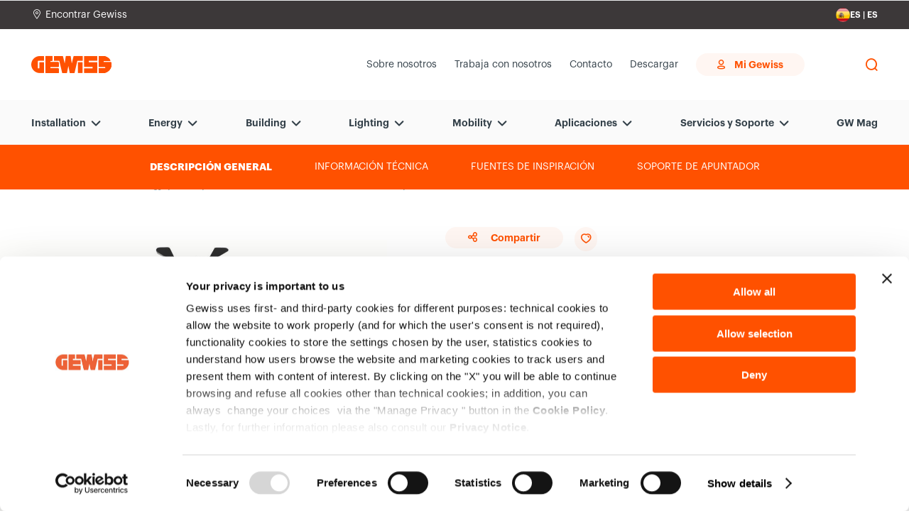

--- FILE ---
content_type: text/html;charset=utf-8
request_url: https://www.gewiss.com/es/es/products/product.1000000.1000040.GW10132
body_size: 24727
content:

<!DOCTYPE HTML>
<html lang="es">
    <head>
    <meta charset="UTF-8"/>
    <title>PULSADOR UNIPOLAR 250 Vca - NA 16A ILUMINABLE - CON DIFUSOR - 1 MÓDULO - BLANCO BRILLANTE - CHORUSMART | Gewiss</title>
        
    
    
    <meta name="description" content="Los dispositivos modulares ChoruSmart ofrecen infinitas combinaciones de mecanismos y placas, con una gama completa para cada necesidad estética,..."/>
    <meta name="template" content="product"/>
    <meta name="p:domain_verify" content="f4b443f15742bcb884c6564a810e7631"/>
    <meta name="viewport" content="width=device-width"/>

    

    <meta property="og:title" content="PULSADOR UNIPOLAR 250 Vca - NA 16A ILUMINABLE - CON DIFUSOR - 1 MÓDULO - BLANCO BRILLANTE - CHORUSMART | Gewiss"/>
	<meta property="og:description" content="Los dispositivos modulares ChoruSmart ofrecen infinitas combinaciones de mecanismos y placas, con una gama completa para cada necesidad estética,..."/>
	<meta property="og:url" content="https://www.gewiss.com/es/es/products/product.1000000.1000040.GW10132"/>
	<meta property="og:image" content="https://www.gewiss.com/content/dam/gwdam/product/GW/10/01/44/00/GW10014400.jpg.transform/w1224/32014d11dddc89e447ab9f39f57a82c7964f725f/img.jpeg"/>
	
	<meta property="og:type" content="website"/>
	<meta property="og:site_name" content="Gewiss Digital Experience"/>
	
	<!-- Twitter -->
	<meta name="twitter:card" content="summary_large_image"/>
	<meta name="twitter:title" content="PULSADOR UNIPOLAR 250 Vca - NA 16A ILUMINABLE - CON DIFUSOR - 1 MÓDULO - BLANCO BRILLANTE - CHORUSMART | Gewiss"/>
	<meta name="twitter:description" content="Los dispositivos modulares ChoruSmart ofrecen infinitas combinaciones de mecanismos y placas, con una gama completa para cada necesidad estética,..."/>
	<meta name="twitter:url" content="https://www.gewiss.com/es/es/products/product.1000000.1000040.GW10132"/>
	<meta name="twitter:image" content="https://www.gewiss.com/content/dam/gwdam/product/GW/10/01/44/00/GW10014400.jpg.transform/w1224/32014d11dddc89e447ab9f39f57a82c7964f725f/img.jpeg"/>
	<meta name="twitter:site" content="@GewissGroup"/>
	<meta name="twitter:creator" content="@GewissGroup"/>

    	    
	 	<link rel="canonical" href="https://www.gewiss.com/es/es/products/product.1000000.1000040.GW10132"/>
	 		
			
			<link rel="alternate" hreflang="it-AL" href="https://www.gewiss.com/al/it/prodotti/product.1000000.1000040.GW10132"/>
			
			
			
			
			<link rel="alternate" hreflang="en-AL" href="https://www.gewiss.com/al/en/products/product.1000000.1000040.GW10132"/>
			
			
			
			
			<link rel="alternate" hreflang="fr-BE" href="https://www.gewiss.com/be/fr/products/product.1000000.1000040.GW10132"/>
			
			
			
			
			<link rel="alternate" hreflang="nl-BE" href="https://www.gewiss.com/be/nl/products/product.1000000.1000040.GW10132"/>
			
			
			
			
			<link rel="alternate" hreflang="es-CL" href="https://www.gewiss.com/cl/es/products/product.1000000.1000040.GW10132"/>
			
			
			
			
			<link rel="alternate" hreflang="fr-FR" href="https://www.gewiss.com/fr/fr/products/product.1000000.1000040.GW10132"/>
			
			
			
			
			<link rel="alternate" hreflang="de-DE" href="https://www.gewiss.com/de/de/products/product.1000000.1000040.GW10132"/>
			
			
			
			
			<link rel="alternate" hreflang="hu-HU" href="https://www.gewiss.com/hu/hu/products/product.1000000.1000040.GW10132"/>
			
			
			
			
			
			<link rel="alternate" hreflang="it" href="https://www.gewiss.com/ww/it/prodotti/product.1000000.1000040.GW10132"/>
			
			
			
			
			<link rel="alternate" hreflang="en" href="https://www.gewiss.com/ww/en/products/product.1000000.1000040.GW10132"/>
			
			
			
			
			<link rel="alternate" hreflang="fr" href="https://www.gewiss.com/ww/fr/products/product.1000000.1000040.GW10132"/>
			
			
			
			
			<link rel="alternate" hreflang="es" href="https://www.gewiss.com/ww/es/products/product.1000000.1000040.GW10132"/>
			
			
			
			
			<link rel="alternate" hreflang="de" href="https://www.gewiss.com/ww/de/products/product.1000000.1000040.GW10132"/>
			
			
			
			<link rel="alternate" hreflang="he-IL" href="https://www.gewiss.com/il/he/products/product.1000000.1000040.GW10132"/>
			
			
			
			
			<link rel="alternate" hreflang="it-IT" href="https://www.gewiss.com/it/it/prodotti/product.1000000.1000040.GW10132"/>
			
			
			
			
			<link rel="alternate" hreflang="nl-NL" href="https://www.gewiss.com/nl/nl/products/product.1000000.1000040.GW10132"/>
			
			
			
			
			<link rel="alternate" hreflang="pl-PL" href="https://www.gewiss.com/pl/pl/products/product.1000000.1000040.GW10132"/>
			
			
			
			
			<link rel="alternate" hreflang="ro-RO" href="https://www.gewiss.com/ro/ro/products/product.1000000.1000040.GW10132"/>
			
			
			
			
			<link rel="alternate" hreflang="es-ES" href="https://www.gewiss.com/es/es/products/product.1000000.1000040.GW10132"/>
			
			
			
			
			<link rel="alternate" hreflang="tr-TR" href="https://www.gewiss.com/tr/tr/products/product.1000000.1000040.GW10132"/>
			
			
		
	
 	
 	
 	<!-- #FAVICON -->
	<!-- #DEFAULT FAVICON -->
	<link rel="shortcut icon" type="image/x-icon" href="/etc.clientlibs/gewiss/clientlibs/clientlib-site/resources/images/favicon/favicon.ico"/>
	<!-- #DEFAULT PNG FAVICON -->
	<link rel="icon" sizes="16x16 32x32 64x64" href="/etc.clientlibs/gewiss/clientlibs/clientlib-site/resources/images/favicon/favicon.ico"/>
	<link rel="icon" type="image/png" sizes="16x16" href="/etc.clientlibs/gewiss/clientlibs/clientlib-site/resources/images/favicon/favicon-16x16.png"/>
	<link rel="icon" type="image/png" sizes="32x32" href="/etc.clientlibs/gewiss/clientlibs/clientlib-site/resources/images/favicon/favicon-32x32.png"/>
	<link rel="icon" type="image/png" sizes="96x96" href="/etc.clientlibs/gewiss/clientlibs/clientlib-site/resources/images/favicon/favicon-96x96.png"/>
	<link rel="icon" type="image/png" sizes="196x196" href="/etc.clientlibs/gewiss/clientlibs/clientlib-site/resources/images/favicon/favicon-192x192.png"/>
	<!-- #APPLE PNG FAVICON -->
	<link rel="apple-touch-icon" href="/etc.clientlibs/gewiss/clientlibs/clientlib-site/resources/images/favicon/apple-icon-57x57.png"/>
	<link rel="apple-touch-icon" sizes="60x60" href="/etc.clientlibs/gewiss/clientlibs/clientlib-site/resources/images/favicon/apple-icon-60x60.png"/>
	<link rel="apple-touch-icon" sizes="72x72" href="/etc.clientlibs/gewiss/clientlibs/clientlib-site/resources/images/favicon/apple-icon-72x72.png"/>
	<link rel="apple-touch-icon" sizes="76x76" href="/etc.clientlibs/gewiss/clientlibs/clientlib-site/resources/images/favicon/apple-icon-76x76.png"/>
	<link rel="apple-touch-icon" sizes="114x114" href="/etc.clientlibs/gewiss/clientlibs/clientlib-site/resources/images/favicon/apple-icon-114x114.png"/>
	<link rel="apple-touch-icon" sizes="120x120" href="/etc.clientlibs/gewiss/clientlibs/clientlib-site/resources/images/favicon/apple-icon-120x120.png"/>
	<link rel="apple-touch-icon" sizes="144x144" href="/etc.clientlibs/gewiss/clientlibs/clientlib-site/resources/images/favicon/apple-icon-144x144.png"/>
	<link rel="apple-touch-icon" sizes="152x152" href="/etc.clientlibs/gewiss/clientlibs/clientlib-site/resources/images/favicon/apple-icon-152x152.png"/>
	<link rel="apple-touch-icon" sizes="180x180" href="/etc.clientlibs/gewiss/clientlibs/clientlib-site/resources/images/favicon/apple-icon-180x180.png"/>
	<!-- #WINDOWS PNG FAVICON -->
	<meta name="msapplication-TileColor" content="#FFFFFF"/>
	<meta name="msapplication-TileImage" content="/etc.clientlibs/gewiss/clientlibs/clientlib-site/resources/images/favicon/ms-icon-144x144.png"/>
	<meta name="msapplication-config" content="/etc.clientlibs/gewiss/clientlibs/clientlib-site/resources/images/favicon/browserconfig.xml"/>
    

    
    
<script type="text/javascript">
    var isCookieMaster = document.cookie.split(';').find(ck => ck.includes('master_cookie'))
    window.dataLayer = window.dataLayer || [];
    var config = {
        "event" : "userCookiePref",
        "cookieConsent": "technical"
    }
    if(isCookieMaster){
        config.cookieConsent = isCookieMaster.split('=')[1]
    }
    window.dataLayer.push(config);
   
    dataLayer = dataLayer || [];
</script>
<div id="ga4Properties" class="hidden" data-country="es" data-language="es" data-product-category="building-domestic_range" data-lv1="building" data-lv2="domestic_range" data-lv4="pulsador_unipolar_250_vca___na_16a_iluminable___con_difusor___1_módulo___blanco_brillante___chorusmart" data-product-list="product" data-list="product"></div>
	
<div id="ga4ProductProperties" class="hidden" data-eventname="view_item" data-item-list-name="-" data-item-list-id="-" data-filter="-" data-ga4-name="pulsador_unipolar_250_vca___na_16a_iluminable___con_difusor___1_módulo___blanco_brillante___chorusmart" data-ga4-id="GW10132" data-ga4-lv1="building" data-ga4-lv2="domestic_range" data-index="no_index"></div>

    
    

    
    <script>(function(w,d,s,l,i){w[l]=w[l]||[];w[l].push({'gtm.start':
            new Date().getTime(),event:'gtm.js'});var f=d.getElementsByTagName(s)[0],
        j=d.createElement(s),dl=l!='dataLayer'?'&l='+l:'';j.async=true;j.src=
        'https://gtm.gewiss.com/gtm.js?id='+i+dl;f.parentNode.insertBefore(j,f);
    })(window,document,'script','dataLayer',"GTM-TG7FNXP");</script>
    <!-- End Google Tag Manager -->


    
    
    
    

    

    
    
<script src="/etc.clientlibs/gewiss/clientlibs/clientlib-dependencies.min.604f1d909928eb152a9b2a78826ff860.js"></script>



    
    
<link media="all" rel="stylesheet" href="/etc.clientlibs/gewiss/clientlibs/clientlib-vendor.min.653486ba950275d62e48658e8c57e51b.css" type="text/css">
<link media="all" rel="stylesheet" href="/etc.clientlibs/gewiss/clientlibs/clientlib-site.min.0e45769564c53c1d705dde68c1f67750.css" type="text/css">
<link media="all" rel="stylesheet" href="/etc.clientlibs/gewiss/clientlibs/clientlib-product.min.0dcfe323db89e2f05d23aa0109f160ba.css" type="text/css">



    
    

                                
    

    
    
<link rel="stylesheet" href="/etc.clientlibs/gewiss/clientlibs/clientlib-base.min.70267407c54bfd3d524dbb8e5bf56862.css" type="text/css">







 




   
    

    
</head>
    
    <body class="productpage page basicpage    tpl-product">
        
        

        
    <noscript><iframe src="https://gtm.gewiss.com/ns.html?id=GTM-TG7FNXP" height="0" width="0" style="display:none;visibility:hidden"></iframe></noscript>
    


        
        
        
            



            
<div class="root container responsivegrid">


<div class="aem-Grid aem-Grid--12 aem-Grid--default--12 ">
    
    <div class="ref-header aem-GridColumn aem-GridColumn--default--12">
	




<header>

	<div class="byPassBlock">
		<div class="byPassBlock__wrap">
			<a role="link" href="#" class="byPassBlock__link" data-bypassblock-target="mainMenu">Ir al menú</a>
			<a role="link" href="#" class="byPassBlock__link" data-bypassblock-target="content">Ir al contenido principal</a>
			<a role="link" href="#" class="byPassBlock__link" data-bypassblock-target="footer">Ir al pie de página</a>
			<a role="link" href="#" class="byPassBlock__link" data-bypassblock-target="myGewiss">Ir a My Gewiss</a>
		</div>
	</div>

	<div class="topbar">


<div class="topbar container-full" id="topbar" data-enabled="true" aria-label="Comunicazioni sito">
  <div class="topbar__wrap" role="region">
	  
    <div class="topbar__left">
      <a href="/es/es/find-gewiss" target="_self" data-ga4-label="find_gewiss" data-ga4-eventname="header" class="topbar__link">
        <i aria-hidden="true" class="icon icon-gewiss-location"></i>
        <span>Encontrar Gewiss</span>
      </a>
    </div>

  <div class="topbar__center" data-day="Día" data-days="Días" data-hour="Hora" data-hours="Horas">
  <div class="topbar__centerInner">
	  
    <button class="topbar__nav topbar__prev" aria-label="Ir a la diapositiva anterior"></button>

	  

    <div class="topbar__slider" id="topbarSlider">
         
      <div class="swiper-wrapper" id="topbarSlides">

	      
      </div>

    </div> 


	      
        <button class="topbar__nav topbar__next" aria-label="Ir a la siguiente diapositiva"></button>
    
  </div>
</div>


	  
    <div class="topbar__right">
      <button class="topbar__countryBtn" type="button" aria-haspopup="dialog" aria-controls="countryChangeModal" aria-label="Change country" aria-expanded="false" data-ga4-label="change_country" data-ga4-eventname="header">
        <span class="topbar__flagContainer" aria-hidden="true">
	        
						<picture class="imageCmp">
							<source media="(max-width:768px)" data-srcset="/content/dam/gewiss/flags/ES.png.transform/w20/8d3afc3011893c503e884868f14eacd4936a9551/img.png 1x, /content/dam/gewiss/flags/ES.png.transform/w40/8d3afc3011893c503e884868f14eacd4936a9551/img.png 2x"/>
							<source media="(min-width:769px)" data-srcset="/content/dam/gewiss/flags/ES.png.transform/w20/8d3afc3011893c503e884868f14eacd4936a9551/img.png 1x, /content/dam/gewiss/flags/ES.png.transform/w40/8d3afc3011893c503e884868f14eacd4936a9551/img.png 2x"/>
							<img class="lazyload" data-src="/content/dam/gewiss/flags/ES.png.transform/w20/8d3afc3011893c503e884868f14eacd4936a9551/img.png" alt="ES" data-country="ES"/>
						</picture>
        </span>
        <span class="topbar__countryLanguage">ES | ES</span>
      </button>
    </div>
  </div>
</div>
</div>


	<div class="header container-full" id="header">
		<div class="header__wrap">

			<div class="header__logo">
				<a href="https://www.gewiss.com/es/es/" aria-label="Página principal Gewiss" data-ga4-label="logo" data-ga4-eventname="header" class="icon icon-gewiss-logo"></a>
			</div>

			<div class="header__inner">
				<div class="header__links">
					<ol class="header__pages">
						
							
							<li>
								<a href="/es/es/about-gewiss" target="_self" data-ga4-label="about_gewiss" data-ga4-eventname="header" class="header__link  ">
									<i aria-hidden="true"></i>
									<span>Sobre nosotros</span>
								</a>
							</li>
						
							
							<li>
								<a href="/es/es/work-with-us" target="_self" data-ga4-label="work_with_us" data-ga4-eventname="header" class="header__link  ">
									<i aria-hidden="true"></i>
									<span>Trabaja con nosotros</span>
								</a>
							</li>
						
							
							<li>
								<a href="/es/es/contact-us" target="_self" data-ga4-label="contact_us" data-ga4-eventname="header" class="header__link  ">
									<i aria-hidden="true"></i>
									<span>Contacto</span>
								</a>
							</li>
						
							
							<li>
								<a href="/es/es/download" target="_self" data-ga4-label="download" data-ga4-eventname="header" class="header__link  ">
									<i aria-hidden="true"></i>
									<span>Descargar</span>
								</a>
							</li>
						
					</ol>
					<div class="header__account">
						<a id="panel-mygewiss" href="#myGewissIntroModal" data-ga4-label="account" data-ga4-eventname="header" data-toggle="modal" class="highlight logged" data-name="" style="display:none;" data-modal-url="/content/gewiss/es/es/fragments/mygewiss/my-gewiss-panel/jcr:content/root.html" data-modal-gewiss-panel-with-favurl="/content/gewiss/es/es/fragments/mygewiss/my-gewiss-panel-fav/jcr:content/root.html?nocache" data-edit-profile-url="/content/gewiss/es/es/products/product.1000000.1000040.GW10132.j_security_check.html?edit=true" data-change-password-url="/content/gewiss/es/es/products/product.1000000.1000040.GW10132.j_security_check.html?chpwd=true}" data-mygewiss-page="/es/es/my-gewiss">
							<i aria-hidden="true" class="icon icon-gewiss-account"></i>
							<span>Mi Gewiss</span>
						</a>
						<a id="loginUrl" href="/es/es/products/product.1000000.1000040.GW10132.j_security_check?login=true" rel="nofollow" data-ga4-label="account" data-ga4-eventname="header" class="highlight not-logged disabled">
							<i aria-hidden="true" class="icon icon-gewiss-account"></i>
							<span>Mi Gewiss</span>
						</a>
					</div>
				</div>

				<div class="header__select">
					
					
				</div>

				<!-- SEARCH -->
				<button data-click="search" class="header__search" data-ga4-label="search" data-ga4-eventname="header" aria-label="perform a search">
					<i class="icon icon-gewiss-search"></i>
				</button>

				<!-- HAMB OPEN -->
				<button data-click="hamburger" class="header__hamburger header__hamburger--open" aria-expanded="false" aria-label="Hamburger Menu">
					<i class="icon icon icon-gewiss-menu-1"></i>
				</button>
			</div>
		</div>
	</div>

	




<div class="header__menu" id="mainMenu">

	<!-- HAMB CLOSE -->
	<button data-click="hamburger" class="header__hamburger header__hamburger--close" aria-expanded="true" aria-label="Hamburger Menu">
		<i class="icon icon icon-gewiss-close"></i>
	</button>

	<nav class="header__menu-inner" data-main-menu="true">
		<div class="header__bg bg-neutral-001">
			<ol class="header__menuWrap container-full">
				
					<li>
						<a href="#" aria-haspopup="true" aria-expanded="false" class="withSub " data-ga4-category="installation" data-ga4-eventname="menu_first_level" data-menuid="ZC01000047180700ZC11000046600400" data-header-sub-click="installation">Installation</a>
					</li>
				
					<li>
						<a href="#" aria-haspopup="true" aria-expanded="false" class="withSub " data-ga4-category="energy" data-ga4-eventname="menu_first_level" data-menuid="ZC01000047180700ZC11000046602300" data-header-sub-click="energy">Energy</a>
					</li>
				
					<li>
						<a href="#" aria-haspopup="true" aria-expanded="false" class="withSub " data-ga4-category="building" data-ga4-eventname="menu_first_level" data-menuid="ZC01000047180700ZC11000046602400" data-header-sub-click="building">Building</a>
					</li>
				
					<li>
						<a href="#" aria-haspopup="true" aria-expanded="false" class="withSub " data-ga4-category="lighting" data-ga4-eventname="menu_first_level" data-header-sub-click="lighting">Lighting</a>
					</li>
				
					<li>
						<a href="#" aria-haspopup="true" aria-expanded="false" class="withSub " data-ga4-category="mobility" data-ga4-eventname="menu_first_level" data-menuid="ZC01000047180700ZC11000046602500" data-header-sub-click="mobility">Mobility</a>
					</li>
				
					<li>
						<a href="#" aria-haspopup="true" aria-expanded="false" class="withSub " data-ga4-category="applications" data-ga4-eventname="menu_first_level" data-header-sub-click="applications">Aplicaciones</a>
					</li>
				
					<li>
						<a href="#" aria-haspopup="true" aria-expanded="false" class="withSub " data-ga4-category="services" data-ga4-eventname="menu_first_level" data-header-sub-click="services">Servicios y Soporte</a>
					</li>
				
					<li>
						<a href="/es/es/gwmag" aria-haspopup="false" aria-expanded="false" class=" " data-ga4-category="gw_mag" data-ga4-eventname="menu_first_level" data-header-sub-click="gw-mag">GW Mag</a>
					</li>
				
			</ol>
		</div>

		<!-- <div class="header__mb-utils container-full"></div> -->
		<ol class="header__mbMenu container-full">
			
				<li>
					
					<a href="/es/es/about-gewiss" target="_self" data-ga4-label="about_gewiss" data-ga4-eventname="header" class="header__link  ">
						Sobre nosotros
					</a>
				</li>
			
				<li>
					
					<a href="/es/es/work-with-us" target="_self" data-ga4-label="work_with_us" data-ga4-eventname="header" class="header__link  ">
						Trabaja con nosotros
					</a>
				</li>
			
				<li>
					
					<a href="/es/es/contact-us" target="_self" data-ga4-label="contact_us" data-ga4-eventname="header" class="header__link  ">
						Contacto
					</a>
				</li>
			
				<li>
					
					<a href="/es/es/download" target="_self" data-ga4-label="download" data-ga4-eventname="header" class="header__link  ">
						Descargar
					</a>
				</li>
			
		</ol>
		<div class="header__changeCountry__mobile container-full">
			<div class="header__changeCountry__mobile__left">
				<a href="/es/es/find-gewiss" target="_self" data-ga4-label="find_gewiss" data-ga4-eventname="header" class="topbar__link">
					<i aria-hidden="true" class="icon-gewiss-location icon"></i>
					<span>Encontrar Gewiss</span>
				</a>
			</div>
			<div class="header__changeCountry__mobile__right">

				<button class="topbar__countryBtn" type="button" aria-haspopup="dialog" aria-controls="countryChangeModal" aria-label="Change country" aria-expanded="false" data-ga4-label="change_country" data-ga4-eventname="header">
					<span class="topbar__flagContainer" aria-hidden="true">
						
									<picture class="imageCmp">
										<source media="(max-width:768px)" data-srcset="/content/dam/gewiss/flags/ES.png.transform/w20/8d3afc3011893c503e884868f14eacd4936a9551/img.png 1x, /content/dam/gewiss/flags/ES.png.transform/w40/8d3afc3011893c503e884868f14eacd4936a9551/img.png 2x"/>
										<source media="(min-width:769px)" data-srcset="/content/dam/gewiss/flags/ES.png.transform/w20/8d3afc3011893c503e884868f14eacd4936a9551/img.png 1x, /content/dam/gewiss/flags/ES.png.transform/w40/8d3afc3011893c503e884868f14eacd4936a9551/img.png 2x"/>
										<img class="lazyload" data-src="/content/dam/gewiss/flags/ES.png.transform/w20/8d3afc3011893c503e884868f14eacd4936a9551/img.png" alt="ES" data-country="ES"/>
									</picture>
					</span>
					<span class="topbar__countryLanguage">ES | ES</span>
				</button>
			</div>
		</div>
		<!-- one for each item with sub menu -->
		
			<div data-header-sub-content="installation" role="menu" aria-label="Sub-nav-installation" class="header__subMenu" style="display:none;">
				<div class="header__subMenu--col container-default">
					<div class="header__subMenu-close">
						<button data-sub-menu-close class="close-sub-menu" aria-label="Cerrar" data-ga4-category="installation" data-ga4-eventname="menu_second_level_cta" data-ga4-type="back">
							<i class="icon-gewiss-close"></i>
						</button>
					</div>
					<div class="header__subMenu--content">
						
						
						
						
						
						
						
						

						<button data-sub-menu-close aria-label="Back" class="header__subMenu-back hidden-dk" data-ga4-category="installation" data-ga4-eventname="menu_second_level_cta" data-ga4-type="back">
							<i class="icon-gewiss-arrow-left"></i>
							Installation							
						</button>
						<div class="header__subMenu--img">
							

	
    <picture class="cmp-image" data-cmp-is="image" data-cmp-src="/es/es/_jcr_content/root/header/menu/installation-img.coreimg{.width}.jpeg/1762771929301/installation.jpeg" data-asset="/content/dam/gewiss/megamenu/Installation.jpg" data-asset-id="369c761e-b659-444c-8f0a-7328a28ed94d" data-title="Installation" id="image-e01f0449f3" itemscope itemtype="http://schema.org/ImageObject">

        <source media="(max-width:768px)" data-srcset="/content/dam/gewiss/megamenu/Installation.jpg 1x, /content/dam/gewiss/megamenu/Installation.jpg 2x"/>
        <source media="(min-width:769px)" data-srcset="/content/dam/gewiss/megamenu/Installation.jpg 1x, /content/dam/gewiss/megamenu/Installation.jpg 2x"/>
        <img data-src="/content/dam/gewiss/megamenu/Installation.jpg" class="lazyload blur-up" title="Installation" alt="Installation" aria-hidden="false"/>

        <!-- EDIT MODE -->
        
        
        

    </picture>

    




						</div>

						<div class="header__subMenu--text">							
							<div class="hidden-tb hidden-mb">


    <div class="title title- title-6  text-semibold text-left mb-text-left  margin-top- margin-top-mb- margin-bottom- margin-bottom-mb-  padding-top- padding-top-mb- padding-bottom- padding-bottom-mb- ">
        <p><span class="color-white">Installation</span></p>

    </div>




</div>
							<div class="title title-5 text-semibold color-white hidden-dk">
							<div>


    <div class="title title- title-6  text-semibold text-left mb-text-left  margin-top- margin-top-mb- margin-bottom- margin-bottom-mb-  padding-top- padding-top-mb- padding-bottom- padding-bottom-mb- ">
        <p><span class="color-white">Installation</span></p>

    </div>




</div>
							</div>

							
<div class=" textCmp text-  margin-top- margin-bottom- margin-top-mb- margin-bottom-mb-    ">
  
  
  <p><span class="color-white">El núcleo de la oferta de GEWISS se basa en los sistemas de conexión, distribución, derivación y transmisión de la energía. Ofrecemos una gama completa de productos innovadores fabricados en Italia, diseñados para crear soluciones que respondan a las necesidades de cualquier instalación.</span></p>

</div>

<!--  margin-left- margin-right- -->

							<div class="header__subMenu--text-btn">




</div>
						</div>
					</div>
					<div class="header__subMenu--links">
						<div class="header__subMenu--head">
							<div class="title title-5 text-semibold color-primary-1 hidden-tb hidden-mb">
								Installation<span></span></div>
							
<div class=" textCmp text-  margin-top- margin-bottom- margin-top-mb- margin-bottom-mb-    ">
  
  
  
</div>

<!--  margin-left- margin-right- -->
						</div>

						<div class="header__subMenu--info">

							<div class="header__subCont">
								
									
									
										



										<a href="/es/es/installation/plugs-and-socket-outlets-iec-309" aria-haspopup="false" class="header__subCont-el" data-ga4-category="installation" data-ga4-eventname="menu_second_level" data-ga4-type="iec_309_plugs_and_socket_outlets">
											<div class="header__subFooter color-neutral-100">
												<div class="header__subTitle text-semibold">
													Bases y clavijas IEC 309
												</div>
												<div class="header__subDesc">
													Conectores industriales
												</div>
												
											</div>
											<div class="icon-gewiss-arrow-right"></div>
										</a>
																		
								
									
									
										
										<a href="/es/es/installation/interlocked-socket-outlets-iec-309-standards" aria-haspopup="false" class="header__subCont-el" data-ga4-category="installation" data-ga4-eventname="menu_second_level" data-ga4-type="interlocked_socket_outlets_iec_309_standard">
											<div class="header__subFooter color-neutral-100">
												<div class="header__subTitle text-semibold">
													Bases interbloqueada IEC 309
												</div>
												<div class="header__subDesc">
													Tomas industriales con enclavamiento
												</div>
												
											</div>
											<div class="icon-gewiss-arrow-right"></div>
										</a>
																		
								
									
									
										
										<a href="/es/es/installation/combined-boards-iec-309" aria-haspopup="false" class="header__subCont-el" data-ga4-category="installation" data-ga4-eventname="menu_second_level" data-ga4-type="iec_309_combined_boards">
											<div class="header__subFooter color-neutral-100">
												<div class="header__subTitle text-semibold">
													Cuadros combinados IEC 309
												</div>
												<div class="header__subDesc">
													Cuadros para conexión industrial
												</div>
												
											</div>
											<div class="icon-gewiss-arrow-right"></div>
										</a>
																		
								
									
									
										
										<a href="/es/es/installation/command-and-automation" aria-haspopup="false" class="header__subCont-el" data-ga4-category="installation" data-ga4-eventname="menu_second_level" data-ga4-type="control_and_signalling">
											<div class="header__subFooter color-neutral-100">
												<div class="header__subTitle text-semibold">
													Mando y señalización
												</div>
												<div class="header__subDesc">
													Seccionadores y dispositivos de mando de 22 mm
												</div>
												
											</div>
											<div class="icon-gewiss-arrow-right"></div>
										</a>
																		
								
									
									
										
										<a href="/es/es/installation/surface-mounting-boxes" aria-haspopup="false" class="header__subCont-el" data-ga4-category="installation" data-ga4-eventname="menu_second_level" data-ga4-type="surface_mounting_enclosures">
											<div class="header__subFooter color-neutral-100">
												<div class="header__subTitle text-semibold">
													Contenedores de superficie
												</div>
												<div class="header__subDesc">
													Contenedores para instalación en superficie
												</div>
												
											</div>
											<div class="icon-gewiss-arrow-right"></div>
										</a>
																		
								
									
									
										
										<a href="/es/es/installation/flush-mounting-boxes" aria-haspopup="false" class="header__subCont-el" data-ga4-category="installation" data-ga4-eventname="menu_second_level" data-ga4-type="flush_mounting_enclosures">
											<div class="header__subFooter color-neutral-100">
												<div class="header__subTitle text-semibold">
													Contenedor de empotrar
												</div>
												<div class="header__subDesc">
													Contenedores para instalación de empotrar
												</div>
												
											</div>
											<div class="icon-gewiss-arrow-right"></div>
										</a>
																		
								
									
									
										
										<a href="/es/es/installation/conduits-and-accessories-for-installation" aria-haspopup="false" class="header__subCont-el" data-ga4-category="installation" data-ga4-eventname="menu_second_level" data-ga4-type="conduits_and_accessories_for_installation">
											<div class="header__subFooter color-neutral-100">
												<div class="header__subTitle text-semibold">
													Tubos y accesorios de instalación
												</div>
												<div class="header__subDesc">
													Tubos de protección para instalaciones eléctricas y accesorios
												</div>
												
											</div>
											<div class="icon-gewiss-arrow-right"></div>
										</a>
																		
								
								
							</div>
							<div class="header__subCta">
								<div class="itemCta margin-right-50">





	
	<div class=" mb-text-left">

		
			<a class="cta cta-link arrow-right margin-top-  margin-top-mb- margin-negativeTop- margin-bottom- margin-bottom-mb-" href="/es/es/installation" aria-label="Ver todos los productos" target="_self" has-text-to-display-on-mobile="Ver todos" show-text-on-mobile>
				<span class="hidden-tb-mb">Ver todos los productos</span>
				<span class="hidden-dk txtonmb">Ver todos</span>
				
				
			</a>
		

		

		

		

		

		
		
		

	</div>

	
</div>
								<div class="itemCta margin-left-20">





	
	<div class=" mb-text-left">

		
			<a data-ga4-eventname="menu_second_level_cta" data-ga4-category="installation" data-ga4-type="see_all_products" class="cta cta-link arrow-right margin-top-  margin-top-mb- margin-negativeTop- margin-bottom- margin-bottom-mb-" href="/es/es/moodboards/installation" aria-label="Déjate inspirar" target="_self" show-text-on-mobile>
				<span class="hidden-tb-mb">Déjate inspirar</span>
				<span class="hidden-dk txtonmb">Déjate inspirar</span>
				
				
			</a>
		

		

		

		

		

		
		
		

	</div>

	
</div>
							</div>
						</div>
					</div>
				</div>
			</div>
		
			<div data-header-sub-content="energy" role="menu" aria-label="Sub-nav-energy" class="header__subMenu" style="display:none;">
				<div class="header__subMenu--col container-default">
					<div class="header__subMenu-close">
						<button data-sub-menu-close class="close-sub-menu" aria-label="Cerrar" data-ga4-category="energy" data-ga4-eventname="menu_second_level_cta" data-ga4-type="back">
							<i class="icon-gewiss-close"></i>
						</button>
					</div>
					<div class="header__subMenu--content">
						
						
						
						
						
						
						
						

						<button data-sub-menu-close aria-label="Back" class="header__subMenu-back hidden-dk" data-ga4-category="energy" data-ga4-eventname="menu_second_level_cta" data-ga4-type="back">
							<i class="icon-gewiss-arrow-left"></i>
							Energy							
						</button>
						<div class="header__subMenu--img">
							

	
    <picture class="cmp-image" data-cmp-is="image" data-cmp-src="/es/es/_jcr_content/root/header/menu/energy-img.coreimg{.width}.jpeg/1762771929317/energy.jpeg" data-asset="/content/dam/gewiss/megamenu/Energy.jpg" data-asset-id="f23790ea-9c84-49f8-bf82-5f7b3afe4d34" data-title="Energy" id="image-004d9e8f1f" itemscope itemtype="http://schema.org/ImageObject">

        <source media="(max-width:768px)" data-srcset="/content/dam/gewiss/megamenu/Energy.jpg 1x, /content/dam/gewiss/megamenu/Energy.jpg 2x"/>
        <source media="(min-width:769px)" data-srcset="/content/dam/gewiss/megamenu/Energy.jpg 1x, /content/dam/gewiss/megamenu/Energy.jpg 2x"/>
        <img data-src="/content/dam/gewiss/megamenu/Energy.jpg" class="lazyload blur-up" title="Energy" alt="Energy" aria-hidden="false"/>

        <!-- EDIT MODE -->
        
        
        

    </picture>

    




						</div>

						<div class="header__subMenu--text">							
							<div class="hidden-tb hidden-mb">


    <div class="title title- title-6  text-semibold text-left mb-text-left  margin-top- margin-top-mb- margin-bottom- margin-bottom-mb-  padding-top- padding-top-mb- padding-bottom- padding-bottom-mb- ">
        <p><span class="color-white">Energy</span></p>

    </div>




</div>
							<div class="title title-5 text-semibold color-white hidden-dk">
							<div>


    <div class="title title- title-6  text-semibold text-left mb-text-left  margin-top- margin-top-mb- margin-bottom- margin-bottom-mb-  padding-top- padding-top-mb- padding-bottom- padding-bottom-mb- ">
        <p><span class="color-white">Energy</span></p>

    </div>




</div>
							</div>

							
<div class=" textCmp text-  margin-top- margin-bottom- margin-top-mb- margin-bottom-mb-    ">
  
  
  <p><span class="color-white">Sistema de gestión de la energía y protección de última generación. Máxima coordinación e integración entre dispositivos modulares y de caja moldeada, cuadros eléctricos y armarios de distribución.</span></p>

</div>

<!--  margin-left- margin-right- -->

							<div class="header__subMenu--text-btn">




</div>
						</div>
					</div>
					<div class="header__subMenu--links">
						<div class="header__subMenu--head">
							<div class="title title-5 text-semibold color-primary-1 hidden-tb hidden-mb">
								Energy<span></span></div>
							
<div class=" textCmp text-  margin-top- margin-bottom- margin-top-mb- margin-bottom-mb-    ">
  
  
  
</div>

<!--  margin-left- margin-right- -->
						</div>

						<div class="header__subMenu--info">

							<div class="header__subCont">
								
									
									
										

<a role="menuitem" href="/es/es/energy/energy-shaping-a-safer-tomorrow" target="_self" class="header__subCont-el" data-ga4-category="energy" data-ga4-eventname="menu_second_level">
	<div class="header__subFooter color-neutral-100">
		
		<div class="header__subTitle text-semibold">
			Energy
		</div>
		
		<div class="header__subDesc">
			Configurando un mañana más seguro
		</div>		
	</div>
	<div class="icon-gewiss-arrow-right"></div>
</a>

										<a href="/es/es/energy/automatic-reclosing-devices" aria-haspopup="false" class="header__subCont-el" data-ga4-category="energy" data-ga4-eventname="menu_second_level" data-ga4-type="automatic_reclosing_devices">
											<div class="header__subFooter color-neutral-100">
												<div class="header__subTitle text-semibold">
													Dispositivos de rearme automático
												</div>
												<div class="header__subDesc">
													90 ReStart
												</div>
												
											</div>
											<div class="icon-gewiss-arrow-right"></div>
										</a>
																		
								
									
									
										
										<a href="/es/es/energy/circuit-breakers-for-circuit-protection" aria-haspopup="false" class="header__subCont-el" data-ga4-category="energy" data-ga4-eventname="menu_second_level" data-ga4-type="circuit_breakers_for_circuit_protection">
											<div class="header__subFooter color-neutral-100">
												<div class="header__subTitle text-semibold">
													Interruptores para protección de circuitos
												</div>
												<div class="header__subDesc">
													90 MCB
												</div>
												
											</div>
											<div class="icon-gewiss-arrow-right"></div>
										</a>
																		
								
									
									
										
										<a href="/es/es/energy/circuit-breakers-for-residual-current-protection" aria-haspopup="false" class="header__subCont-el" data-ga4-category="energy" data-ga4-eventname="menu_second_level" data-ga4-type="circuit_breakers_for_residual_current_protection">
											<div class="header__subFooter color-neutral-100">
												<div class="header__subTitle text-semibold">
													Interruptores para protección diferencial
												</div>
												<div class="header__subDesc">
													90 RCD
												</div>
												
											</div>
											<div class="icon-gewiss-arrow-right"></div>
										</a>
																		
								
									
									
										
										<a href="/es/es/energy/modular-accessories" aria-haspopup="false" class="header__subCont-el" data-ga4-category="energy" data-ga4-eventname="menu_second_level" data-ga4-type="modular_accessories">
											<div class="header__subFooter color-neutral-100">
												<div class="header__subTitle text-semibold">
													Accesorios modulares
												</div>
												<div class="header__subDesc">
													90 AM y 90 PV
												</div>
												
											</div>
											<div class="icon-gewiss-arrow-right"></div>
										</a>
																		
								
									
									
										
										<a href="/es/es/energy/moulded-case-devices" aria-haspopup="false" class="header__subCont-el" data-ga4-category="energy" data-ga4-eventname="menu_second_level" data-ga4-type="moulded_case_circuit_breakers">
											<div class="header__subFooter color-neutral-100">
												<div class="header__subTitle text-semibold">
													Aparatos de caja moldeada
												</div>
												<div class="header__subDesc">
													MSX y MSS
												</div>
												
											</div>
											<div class="icon-gewiss-arrow-right"></div>
										</a>
																		
								
									
									
										
										<a href="/es/es/energy/distribution-boards" aria-haspopup="false" class="header__subCont-el" data-ga4-category="energy" data-ga4-eventname="menu_second_level" data-ga4-type="electrical_distribution_boards">
											<div class="header__subFooter color-neutral-100">
												<div class="header__subTitle text-semibold">
													Cuadros de distribución
												</div>
												<div class="header__subDesc">
													QDX y CVX
												</div>
												
											</div>
											<div class="icon-gewiss-arrow-right"></div>
										</a>
																		
								
									
									
										
										<a href="/es/es/energy/while-stocks-last" aria-haspopup="false" class="header__subCont-el" data-ga4-category="energy" data-ga4-eventname="menu_second_level" data-ga4-type="while_stocks_last">
											<div class="header__subFooter color-neutral-100">
												<div class="header__subTitle text-semibold">
													Articulos en fin de serie
												</div>
												<div class="header__subDesc">
													Descubre todos los productos
												</div>
												
											</div>
											<div class="icon-gewiss-arrow-right"></div>
										</a>
																		
								
								
							</div>
							<div class="header__subCta">
								<div class="itemCta margin-right-50">





	
	<div class=" mb-text-left">

		
			<a class="cta cta-link arrow-right margin-top-  margin-top-mb- margin-negativeTop- margin-bottom- margin-bottom-mb-" href="/es/es/energy" aria-label="Ver todos los productos" target="_self" has-text-to-display-on-mobile="Ver todos" show-text-on-mobile>
				<span class="hidden-tb-mb">Ver todos los productos</span>
				<span class="hidden-dk txtonmb">Ver todos</span>
				
				
			</a>
		

		

		

		

		

		
		
		

	</div>

	
</div>
								<div class="itemCta margin-left-20">





	
	<div class=" mb-text-left">

		
			<a class="cta cta-link arrow-right margin-top-  margin-top-mb- margin-negativeTop- margin-bottom- margin-bottom-mb-" href="/es/es/moodboards/energy" aria-label="Déjate inspirar" target="_self" show-text-on-mobile>
				<span class="hidden-tb-mb">Déjate inspirar</span>
				<span class="hidden-dk txtonmb">Déjate inspirar</span>
				
				
			</a>
		

		

		

		

		

		
		
		

	</div>

	
</div>
							</div>
						</div>
					</div>
				</div>
			</div>
		
			<div data-header-sub-content="building" role="menu" aria-label="Sub-nav-building" class="header__subMenu" style="display:none;">
				<div class="header__subMenu--col container-default">
					<div class="header__subMenu-close">
						<button data-sub-menu-close class="close-sub-menu" aria-label="Cerrar" data-ga4-category="building" data-ga4-eventname="menu_second_level_cta" data-ga4-type="back">
							<i class="icon-gewiss-close"></i>
						</button>
					</div>
					<div class="header__subMenu--content">
						
						
						
						
						
						
						
						

						<button data-sub-menu-close aria-label="Back" class="header__subMenu-back hidden-dk" data-ga4-category="building" data-ga4-eventname="menu_second_level_cta" data-ga4-type="back">
							<i class="icon-gewiss-arrow-left"></i>
							Building							
						</button>
						<div class="header__subMenu--img">
							

	
    <picture class="cmp-image" data-cmp-is="image" data-cmp-src="/es/es/_jcr_content/root/header/menu/building-img.coreimg{.width}.jpeg/1762771929296/building.jpeg" data-asset="/content/dam/gewiss/megamenu/Building.jpg" data-asset-id="99150e9f-2726-41a8-be64-681619ea4e3f" data-title="Building" id="image-efffbce356" itemscope itemtype="http://schema.org/ImageObject">

        <source media="(max-width:768px)" data-srcset="/content/dam/gewiss/megamenu/Building.jpg 1x, /content/dam/gewiss/megamenu/Building.jpg 2x"/>
        <source media="(min-width:769px)" data-srcset="/content/dam/gewiss/megamenu/Building.jpg 1x, /content/dam/gewiss/megamenu/Building.jpg 2x"/>
        <img data-src="/content/dam/gewiss/megamenu/Building.jpg" class="lazyload blur-up" title="Building" alt="Building" aria-hidden="false"/>

        <!-- EDIT MODE -->
        
        
        

    </picture>

    




						</div>

						<div class="header__subMenu--text">							
							<div class="hidden-tb hidden-mb">


    <div class="title title- title-6 color-white text-semibold text-left mb-text-left  margin-top- margin-top-mb- margin-bottom- margin-bottom-mb-  padding-top- padding-top-mb- padding-bottom- padding-bottom-mb- ">
        <p>Building</p>

    </div>




</div>
							<div class="title title-5 text-semibold color-white hidden-dk">
							<div>


    <div class="title title- title-6 color-white text-semibold text-left mb-text-left  margin-top- margin-top-mb- margin-bottom- margin-bottom-mb-  padding-top- padding-top-mb- padding-bottom- padding-bottom-mb- ">
        <p>Building</p>

    </div>




</div>
							</div>

							
<div class=" textCmp text-  margin-top- margin-bottom- margin-top-mb- margin-bottom-mb-    ">
  
  
  <p><span class="color-white">Seguridad, confort, ahorro de energía, supervisión y diseño: estas son las palabras clave que describen la totalidad del sistema para hogares y edificios inteligentes Smart Home &amp; Building de GEWISS.</span></p>

</div>

<!--  margin-left- margin-right- -->

							<div class="header__subMenu--text-btn">




</div>
						</div>
					</div>
					<div class="header__subMenu--links">
						<div class="header__subMenu--head">
							<div class="title title-5 text-semibold color-primary-1 hidden-tb hidden-mb">
								Building<span></span></div>
							
<div class=" textCmp text-  margin-top- margin-bottom- margin-top-mb- margin-bottom-mb-    ">
  
  
  
</div>

<!--  margin-left- margin-right- -->
						</div>

						<div class="header__subMenu--info">

							<div class="header__subCont">
								
									
									
										



										<a href="/es/es/building/wiring-devices" aria-haspopup="false" class="header__subCont-el" data-ga4-category="building" data-ga4-eventname="menu_second_level" data-ga4-type="domestic_range">
											<div class="header__subFooter color-neutral-100">
												<div class="header__subTitle text-semibold">
													Series residenciales
												</div>
												<div class="header__subDesc">
													Placas e interruptores
												</div>
												
											</div>
											<div class="icon-gewiss-arrow-right"></div>
										</a>
																		
								
									
									
										
										<a href="/es/es/building/domotic-solutions" aria-haspopup="false" class="header__subCont-el" data-ga4-category="building" data-ga4-eventname="menu_second_level" data-ga4-type="smart_home_amp_building">
											<div class="header__subFooter color-neutral-100">
												<div class="header__subTitle text-semibold">
													Smart Home &amp; Building
												</div>
												<div class="header__subDesc">
													Casa inteligente
												</div>
												
											</div>
											<div class="icon-gewiss-arrow-right"></div>
										</a>
																		
								
									
									
										
										<a href="/es/es/building/data-and-energy-distribution" aria-haspopup="false" class="header__subCont-el" data-ga4-category="building" data-ga4-eventname="menu_second_level" data-ga4-type="data_and_energy_distribution">
											<div class="header__subFooter color-neutral-100">
												<div class="header__subTitle text-semibold">
													Distribución de datos y suministro de energía
												</div>
												<div class="header__subDesc">
													Tomas y clavijas, transmisión de datos
												</div>
												
											</div>
											<div class="icon-gewiss-arrow-right"></div>
										</a>
																		
								
									
									
										
										<a href="/es/es/building/flush-mounting-and-surface-mounting-boxes" aria-haspopup="false" class="header__subCont-el" data-ga4-category="building" data-ga4-eventname="menu_second_level" data-ga4-type="flush_mounting_and_surface_mounting_boxes">
											<div class="header__subFooter color-neutral-100">
												<div class="header__subTitle text-semibold">
													Contenedores de empotrar y de superficie
												</div>
												<div class="header__subDesc">
													Contenedores para instalación en superficie o de empotrar
												</div>
												
											</div>
											<div class="icon-gewiss-arrow-right"></div>
										</a>
																		
								
								
							</div>
							<div class="header__subCta">
								<div class="itemCta margin-right-50">





	
	<div class=" mb-text-left">

		
			<a class="cta cta-link arrow-right margin-top-  margin-top-mb- margin-negativeTop- margin-bottom- margin-bottom-mb-" href="/es/es/building" aria-label="Ver todos los productos" target="_self" has-text-to-display-on-mobile="Ver todos" show-text-on-mobile>
				<span class="hidden-tb-mb">Ver todos los productos</span>
				<span class="hidden-dk txtonmb">Ver todos</span>
				
				
			</a>
		

		

		

		

		

		
		
		

	</div>

	
</div>
								<div class="itemCta margin-left-20">





	
	<div class=" mb-text-left">

		
			<a class="cta cta-link arrow-right margin-top-  margin-top-mb- margin-negativeTop- margin-bottom- margin-bottom-mb-" href="/es/es/moodboards/building" aria-label="Déjate inspirar" target="_self" show-text-on-mobile>
				<span class="hidden-tb-mb">Déjate inspirar</span>
				<span class="hidden-dk txtonmb">Déjate inspirar</span>
				
				
			</a>
		

		

		

		

		

		
		
		

	</div>

	
</div>
							</div>
						</div>
					</div>
				</div>
			</div>
		
			<div data-header-sub-content="lighting" role="menu" aria-label="Sub-nav-lighting" class="header__subMenu" style="display:none;">
				<div class="header__subMenu--col container-default">
					<div class="header__subMenu-close">
						<button data-sub-menu-close class="close-sub-menu" aria-label="Cerrar" data-ga4-category="lighting" data-ga4-eventname="menu_second_level_cta" data-ga4-type="back">
							<i class="icon-gewiss-close"></i>
						</button>
					</div>
					<div class="header__subMenu--content">
						
						
						
						
						
						
						
						

						<button data-sub-menu-close aria-label="Back" class="header__subMenu-back hidden-dk" data-ga4-category="lighting" data-ga4-eventname="menu_second_level_cta" data-ga4-type="back">
							<i class="icon-gewiss-arrow-left"></i>
							Lighting							
						</button>
						<div class="header__subMenu--img">
							

	
    <picture class="cmp-image" data-cmp-is="image" data-cmp-src="/es/es/_jcr_content/root/header/menu/lighting-img.coreimg{.width}.jpeg/1762771929327/lighting.jpeg" data-asset="/content/dam/gewiss/megamenu/Lighting.jpg" data-asset-id="85cde0ba-64dc-40ea-99e1-b6c87ce1a045" data-title="Lighting" id="image-fa7dccbd35" itemscope itemtype="http://schema.org/ImageObject">

        <source media="(max-width:768px)" data-srcset="/content/dam/gewiss/megamenu/Lighting.jpg 1x, /content/dam/gewiss/megamenu/Lighting.jpg 2x"/>
        <source media="(min-width:769px)" data-srcset="/content/dam/gewiss/megamenu/Lighting.jpg 1x, /content/dam/gewiss/megamenu/Lighting.jpg 2x"/>
        <img data-src="/content/dam/gewiss/megamenu/Lighting.jpg" class="lazyload blur-up" title="Lighting" alt="Lighting" aria-hidden="false"/>

        <!-- EDIT MODE -->
        
        
        

    </picture>

    




						</div>

						<div class="header__subMenu--text">							
							<div class="hidden-tb hidden-mb">


    <div class="title title- title-6  text-semibold text-left mb-text-left  margin-top- margin-top-mb- margin-bottom- margin-bottom-mb-  padding-top- padding-top-mb- padding-bottom- padding-bottom-mb- ">
        <p><span class="color-white">Lighting</span></p>

    </div>




</div>
							<div class="title title-5 text-semibold color-white hidden-dk">
							<div>


    <div class="title title- title-6  text-semibold text-left mb-text-left  margin-top- margin-top-mb- margin-bottom- margin-bottom-mb-  padding-top- padding-top-mb- padding-bottom- padding-bottom-mb- ">
        <p><span class="color-white">Lighting</span></p>

    </div>




</div>
							</div>

							
<div class=" textCmp text-  margin-top- margin-bottom- margin-top-mb- margin-bottom-mb-    ">
  
  
  <p> </p>
<p><span class="color-white">La calidad de la luz y los sistemas de iluminación inteligente ofrecen las mejores soluciones de diseño italiano, al crear una oferta que contribuye al bienestar de las personas y del medioambiente.</span></p>
<p> </p>

</div>

<!--  margin-left- margin-right- -->

							<div class="header__subMenu--text-btn">




</div>
						</div>
					</div>
					<div class="header__subMenu--links">
						<div class="header__subMenu--head">
							<div class="title title-5 text-semibold color-primary-1 hidden-tb hidden-mb">
								Lighting<span></span></div>
							
<div class=" textCmp text-  margin-top- margin-bottom- margin-top-mb- margin-bottom-mb-    ">
  
  
  
</div>

<!--  margin-left- margin-right- -->
						</div>

						<div class="header__subMenu--info">

							<div class="header__subCont">
								
									
										

<a role="menuitem" href="https://www.performanceinlighting.com/es/es/" target="_blank" class="header__subCont-el" data-ga4-category="lighting" data-ga4-eventname="menu_second_level" data-ga4-type="performance_in_lighting">
	<div class="header__subFooter color-neutral-100">
		<img alt="" class="lazyload blur-up" data-src="/content/dam/gewiss/logo/Logo-PIL.png" style="max-width: 180px;"/>
		
		
		<div class="header__subDesc">
			Desarrollando proyectos en el campo de la iluminación profesional. 
		</div>		
	</div>
	<div class="icon-gewiss-external-up-right"></div>
</a>

									
																		
								
									
										

<a role="menuitem" href="https://www.performanceinlighting.com/es/es/products-indoor/" target="_blank" class="header__subCont-el" data-ga4-category="lighting" data-ga4-eventname="menu_second_level" data-ga4-type="performance_in_lighting">
	<div class="header__subFooter color-neutral-100">
		
		<div class="header__subTitle text-semibold">
			Indoor
		</div>
		
		<div class="header__subDesc">
			Luz que define el espacio, acompaña el trabajo y mejora lo cotidiano.
		</div>		
	</div>
	<div class="icon-gewiss-external-up-right"></div>
</a>

									
																		
								
									
										

<a role="menuitem" href="https://www.performanceinlighting.com/es/es/products-outdoor/" target="_blank" class="header__subCont-el" data-ga4-category="lighting" data-ga4-eventname="menu_second_level" data-ga4-type="performance_in_lighting">
	<div class="header__subFooter color-neutral-100">
		
		<div class="header__subTitle text-semibold">
			Outdoor
		</div>
		
		<div class="header__subDesc">
			Iluminación que transforma los espacios urbanos en entornos vivos.
		</div>		
	</div>
	<div class="icon-gewiss-external-up-right"></div>
</a>

									
																		
								
									
										

<a role="menuitem" href="https://www.performanceinlighting.com/es/es/connected-lighting" target="_blank" class="header__subCont-el" data-ga4-category="lighting" data-ga4-eventname="menu_second_level" data-ga4-type="performance_in_lighting">
	<div class="header__subFooter color-neutral-100">
		
		<div class="header__subTitle text-semibold">
			Connected Lighting
		</div>
		
		<div class="header__subDesc">
			Inteligencia conectada para una luz a medida, donde más se necesita.
		</div>		
	</div>
	<div class="icon-gewiss-external-up-right"></div>
</a>

									
																		
								
									
										



									
																		
								
									
										



									
																		
								
									
										



									
																		
								
									
										



									
																		
								
									
										



									
																		
								
								
							</div>
							<div class="header__subCta">
								<div class="itemCta margin-right-50">





	
	<div class=" mb-text-left">

		
			<a class="cta cta-link arrow-right margin-top-  margin-top-mb- margin-negativeTop- margin-bottom- margin-bottom-mb-" href="/es/es/lighting" aria-label="Ver todos los productos" target="_self" has-text-to-display-on-mobile="Ver todos" show-text-on-mobile>
				<span class="hidden-tb-mb">Ver todos los productos</span>
				<span class="hidden-dk txtonmb">Ver todos</span>
				
				
			</a>
		

		

		

		

		

		
		
		

	</div>

	
</div>
								<div class="itemCta margin-left-20">





	
	<div class=" mb-text-left">

		
			<a class="cta cta-link arrow-right margin-top-  margin-top-mb- margin-negativeTop- margin-bottom- margin-bottom-mb-" href="/es/es/moodboards/lighting" aria-label="Déjate inspirar" target="_self" show-text-on-mobile>
				<span class="hidden-tb-mb">Déjate inspirar</span>
				<span class="hidden-dk txtonmb">Déjate inspirar</span>
				
				
			</a>
		

		

		

		

		

		
		
		

	</div>

	
</div>
							</div>
						</div>
					</div>
				</div>
			</div>
		
			<div data-header-sub-content="mobility" role="menu" aria-label="Sub-nav-mobility" class="header__subMenu" style="display:none;">
				<div class="header__subMenu--col container-default">
					<div class="header__subMenu-close">
						<button data-sub-menu-close class="close-sub-menu" aria-label="Cerrar" data-ga4-category="mobility" data-ga4-eventname="menu_second_level_cta" data-ga4-type="back">
							<i class="icon-gewiss-close"></i>
						</button>
					</div>
					<div class="header__subMenu--content">
						
						
						
						
						
						
						
						

						<button data-sub-menu-close aria-label="Back" class="header__subMenu-back hidden-dk" data-ga4-category="mobility" data-ga4-eventname="menu_second_level_cta" data-ga4-type="back">
							<i class="icon-gewiss-arrow-left"></i>
							Mobility							
						</button>
						<div class="header__subMenu--img">
							

	
    <picture class="cmp-image" data-cmp-is="image" data-cmp-src="/es/es/_jcr_content/root/header/menu/mobility-img.coreimg{.width}.jpeg/1762771929338/mobility.jpeg" data-asset="/content/dam/gewiss/megamenu/Mobility.jpg" data-asset-id="89a93adb-1de6-4969-81d5-98176bbb7619" data-title="Mobility" id="image-8f80e095e6" itemscope itemtype="http://schema.org/ImageObject">

        <source media="(max-width:768px)" data-srcset="/content/dam/gewiss/megamenu/Mobility.jpg 1x, /content/dam/gewiss/megamenu/Mobility.jpg 2x"/>
        <source media="(min-width:769px)" data-srcset="/content/dam/gewiss/megamenu/Mobility.jpg 1x, /content/dam/gewiss/megamenu/Mobility.jpg 2x"/>
        <img data-src="/content/dam/gewiss/megamenu/Mobility.jpg" class="lazyload blur-up" title="Mobility" alt="Mobility" aria-hidden="false"/>

        <!-- EDIT MODE -->
        
        
        

    </picture>

    




						</div>

						<div class="header__subMenu--text">							
							<div class="hidden-tb hidden-mb">


    <div class="title title- title-6  text-semibold text-left mb-text-left  margin-top- margin-top-mb- margin-bottom- margin-bottom-mb-  padding-top- padding-top-mb- padding-bottom- padding-bottom-mb- ">
        <p><span class="color-white">Mobility</span></p>

    </div>




</div>
							<div class="title title-5 text-semibold color-white hidden-dk">
							<div>


    <div class="title title- title-6  text-semibold text-left mb-text-left  margin-top- margin-top-mb- margin-bottom- margin-bottom-mb-  padding-top- padding-top-mb- padding-bottom- padding-bottom-mb- ">
        <p><span class="color-white">Mobility</span></p>

    </div>




</div>
							</div>

							
<div class=" textCmp text-  margin-top- margin-bottom- margin-top-mb- margin-bottom-mb-    ">
  
  
  <p><span class="color-white">JOINON es una solución llave en mano para quienes eligen la movilidad sostenible de GEWISS.</span></p>

</div>

<!--  margin-left- margin-right- -->

							<div class="header__subMenu--text-btn">




</div>
						</div>
					</div>
					<div class="header__subMenu--links">
						<div class="header__subMenu--head">
							<div class="title title-5 text-semibold color-primary-1 hidden-tb hidden-mb">
								Mobility<span></span></div>
							
<div class=" textCmp text-  margin-top- margin-bottom- margin-top-mb- margin-bottom-mb-    ">
  
  
  
</div>

<!--  margin-left- margin-right- -->
						</div>

						<div class="header__subMenu--info">

							<div class="header__subCont">
								
									
									
										

<a role="menuitem" href="/es/es/mobility/joinon" target="_self" class="header__subCont-el" data-ga4-category="mobility" data-ga4-eventname="menu_second_level" data-ga4-type="joinon">
	<div class="header__subFooter color-neutral-100">
		<img alt="" class="lazyload blur-up" data-src="/content/dam/joinon/Logo_Joinon_Powered_By_Gewiss.png" style="max-width: 180px;"/>
		
		
		<div class="header__subDesc">
			Una nueva forma de adoptar la movilidad sostenible
		</div>		
	</div>
	<div class="icon-gewiss-arrow-right"></div>
</a>

										<a href="/es/es/mobility/electric-vehicle-charging" aria-haspopup="false" class="header__subCont-el" data-ga4-category="mobility" data-ga4-eventname="menu_second_level" data-ga4-type="electric_vehicle_charging">
											<div class="header__subFooter color-neutral-100">
												<div class="header__subTitle text-semibold">
													Recarga de vehículos eléctricos
												</div>
												<div class="header__subDesc">
													Soluciones de recarga de vehículos eléctricos
												</div>
												
											</div>
											<div class="icon-gewiss-arrow-right"></div>
										</a>
																		
								
									
									
										
										<a href="/es/es/mobility/energy-and-services-distribution-pedestals" aria-haspopup="false" class="header__subCont-el" data-ga4-category="mobility" data-ga4-eventname="menu_second_level" data-ga4-type="energy_and_services_distribution_pedestals">
											<div class="header__subFooter color-neutral-100">
												<div class="header__subTitle text-semibold">
													Pedestales de distribución de energía y servicios
												</div>
												<div class="header__subDesc">
													Serie 68 Q-MC
												</div>
												
											</div>
											<div class="icon-gewiss-arrow-right"></div>
										</a>
																		
								
								
							</div>
							<div class="header__subCta">
								<div class="itemCta margin-right-50">





	
	<div class=" mb-text-left">

		
			<a class="cta cta-link arrow-right margin-top-  margin-top-mb- margin-negativeTop- margin-bottom- margin-bottom-mb-" href="/es/es/mobility" aria-label="Ver todos los productos" target="_self" has-text-to-display-on-mobile="Ver todos" show-text-on-mobile>
				<span class="hidden-tb-mb">Ver todos los productos</span>
				<span class="hidden-dk txtonmb">Ver todos</span>
				
				
			</a>
		

		

		

		

		

		
		
		

	</div>

	
</div>
								<div class="itemCta margin-left-20">





	
	<div class=" mb-text-left">

		
			<a class="cta cta-link arrow-right margin-top-  margin-top-mb- margin-negativeTop- margin-bottom- margin-bottom-mb-" href="/es/es/moodboards/mobility" aria-label="Déjate inspirar" target="_self" show-text-on-mobile>
				<span class="hidden-tb-mb">Déjate inspirar</span>
				<span class="hidden-dk txtonmb">Déjate inspirar</span>
				
				
			</a>
		

		

		

		

		

		
		
		

	</div>

	
</div>
							</div>
						</div>
					</div>
				</div>
			</div>
		
			<div data-header-sub-content="applications" role="menu" aria-label="Sub-nav-applications" class="header__subMenu" style="display:none;">
				<div class="header__subMenu--col container-default">
					<div class="header__subMenu-close">
						<button data-sub-menu-close class="close-sub-menu" aria-label="Cerrar" data-ga4-category="applications" data-ga4-eventname="menu_second_level_cta" data-ga4-type="back">
							<i class="icon-gewiss-close"></i>
						</button>
					</div>
					<div class="header__subMenu--content">
						
						
						
						
						
						
						
						

						<button data-sub-menu-close aria-label="Back" class="header__subMenu-back hidden-dk" data-ga4-category="applications" data-ga4-eventname="menu_second_level_cta" data-ga4-type="back">
							<i class="icon-gewiss-arrow-left"></i>
							Aplicaciones							
						</button>
						<div class="header__subMenu--img">
							

	
    <picture class="cmp-image" data-cmp-is="image" data-cmp-src="/es/es/_jcr_content/root/header/menu/applications-img.coreimg{.width}.jpeg/1762771929386/megamenu-4.jpeg" data-asset="/content/dam/gewiss/megamenu/megamenu-4.jpg" data-asset-id="729b589f-755a-4cdb-b1d9-c5eb81ea3a49" id="image-9ae3219a4b" itemscope itemtype="http://schema.org/ImageObject">

        <source media="(max-width:768px)" data-srcset="/content/dam/gewiss/megamenu/megamenu-4.jpg 1x, /content/dam/gewiss/megamenu/megamenu-4.jpg 2x"/>
        <source media="(min-width:769px)" data-srcset="/content/dam/gewiss/megamenu/megamenu-4.jpg 1x, /content/dam/gewiss/megamenu/megamenu-4.jpg 2x"/>
        <img data-src="/content/dam/gewiss/megamenu/megamenu-4.jpg" class="lazyload blur-up" aria-hidden="true"/>

        <!-- EDIT MODE -->
        
        
        

    </picture>

    




						</div>

						<div class="header__subMenu--text">							
							<div class="hidden-tb hidden-mb">


    <div class="title title- title-6-plus  text-semibold text-left mb-text-left  margin-top- margin-top-mb- margin-bottom- margin-bottom-mb-  padding-top- padding-top-mb- padding-bottom- padding-bottom-mb- ">
        <p><span class="color-white">Creamos conexiones entre personas y objetos.</span></p>

    </div>




</div>
							<div class="title title-5 text-semibold color-white hidden-dk">
							<div>


    <div class="title title- title-6-plus  text-semibold text-left mb-text-left  margin-top- margin-top-mb- margin-bottom- margin-bottom-mb-  padding-top- padding-top-mb- padding-bottom- padding-bottom-mb- ">
        <p><span class="color-white">Creamos conexiones entre personas y objetos.</span></p>

    </div>




</div>
							</div>

							
<div class=" textCmp text-  margin-top- margin-bottom- margin-top-mb- margin-bottom-mb-    ">
  
  
  <p><span class="color-white">Hemos seleccionado nueve aplicaciones en las que nuestras propuestas pueden ser insertadas en armonía con las necesidades de cada realidad y tipología de stakeholders.</span></p>

</div>

<!--  margin-left- margin-right- -->

							<div class="header__subMenu--text-btn">




</div>
						</div>
					</div>
					<div class="header__subMenu--links">
						<div class="header__subMenu--head">
							<div class="title title-5 text-semibold color-primary-1 hidden-tb hidden-mb">
								Aplicaciones<span></span></div>
							
<div class=" textCmp text-  margin-top- margin-bottom- margin-top-mb- margin-bottom-mb-    ">
  
  
  
</div>

<!--  margin-left- margin-right- -->
						</div>

						<div class="header__subMenu--info">

							<div class="header__subCont">
								
									
									
										



										<a href="/es/es/applications/city-landscape" aria-haspopup="false" class="header__subCont-el" data-ga4-category="applications" data-ga4-eventname="menu_second_level" data-ga4-type="city_landscape">
											<div class="header__subFooter color-neutral-100">
												<div class="header__subTitle text-semibold">
													City Landscape
												</div>
												<div class="header__subDesc">
													Calles, Parques y Jardines, Áreas Feriales y Eventos Temporales, Centros Históricos, Patrimonio Arquitectónico
												</div>
												
											</div>
											<div class="icon-gewiss-arrow-right"></div>
										</a>
																		
								
									
									
										
										<a href="/es/es/applications/transportation" aria-haspopup="false" class="header__subCont-el" data-ga4-category="applications" data-ga4-eventname="menu_second_level" data-ga4-type="transportation">
											<div class="header__subFooter color-neutral-100">
												<div class="header__subTitle text-semibold">
													Transportation
												</div>
												<div class="header__subDesc">
													Movilidad alternativa, transporte público, trenes, e-movilidad
												</div>
												
											</div>
											<div class="icon-gewiss-arrow-right"></div>
										</a>
																		
								
									
									
										
										<a href="/es/es/applications/sports" aria-haspopup="false" class="header__subCont-el" data-ga4-category="applications" data-ga4-eventname="menu_second_level" data-ga4-type="sports">
											<div class="header__subFooter color-neutral-100">
												<div class="header__subTitle text-semibold">
													Sports
												</div>
												<div class="header__subDesc">
													Campos, vestuarios, gradas, parkings, salas técnicas y oficinas
												</div>
												
											</div>
											<div class="icon-gewiss-arrow-right"></div>
										</a>
																		
								
									
									
										
										<a href="/es/es/applications/industry" aria-haspopup="false" class="header__subCont-el" data-ga4-category="applications" data-ga4-eventname="menu_second_level" data-ga4-type="industry">
											<div class="header__subFooter color-neutral-100">
												<div class="header__subTitle text-semibold">
													Industry
												</div>
												<div class="header__subDesc">
													Marina, Fabricación, Alimentación, OEM Industria pesada
												</div>
												
											</div>
											<div class="icon-gewiss-arrow-right"></div>
										</a>
																		
								
									
									
										
										<a href="/es/es/applications/office" aria-haspopup="false" class="header__subCont-el" data-ga4-category="applications" data-ga4-eventname="menu_second_level" data-ga4-type="office">
											<div class="header__subFooter color-neutral-100">
												<div class="header__subTitle text-semibold">
													Office
												</div>
												<div class="header__subDesc">
													Almacenes, oficinas, espacios abiertos, call centers, oficinas privadas
												</div>
												
											</div>
											<div class="icon-gewiss-arrow-right"></div>
										</a>
																		
								
									
									
										
										<a href="/es/es/applications/hospitality" aria-haspopup="false" class="header__subCont-el" data-ga4-category="applications" data-ga4-eventname="menu_second_level" data-ga4-type="hospitality">
											<div class="header__subFooter color-neutral-100">
												<div class="header__subTitle text-semibold">
													Hospitality
												</div>
												<div class="header__subDesc">
													Hotel, B&amp;B, Restaurante, Camping, Marinas, Transporte, Entretenimiento, Bienestar, Museos / Bibliotecas
												</div>
												
											</div>
											<div class="icon-gewiss-arrow-right"></div>
										</a>
																		
								
									
									
										
										<a href="/es/es/applications/healthcare" aria-haspopup="false" class="header__subCont-el" data-ga4-category="applications" data-ga4-eventname="menu_second_level" data-ga4-type="healthcare">
											<div class="header__subFooter color-neutral-100">
												<div class="header__subTitle text-semibold">
													Healthcare
												</div>
												<div class="header__subDesc">
													Hospitales, centros médicos, residencias de ancianos
												</div>
												
											</div>
											<div class="icon-gewiss-arrow-right"></div>
										</a>
																		
								
									
									
										
										<a href="/es/es/applications/retail" aria-haspopup="false" class="header__subCont-el" data-ga4-category="applications" data-ga4-eventname="menu_second_level" data-ga4-type="retail">
											<div class="header__subFooter color-neutral-100">
												<div class="header__subTitle text-semibold">
													Retail
												</div>
												<div class="header__subDesc">
													Tiendas, Centros Comerciales, Showrooms, Oficinas, Aparcamientos, Gasolineras, Estructuras No Tripuladas, Telecomunicaciones, Escuelas, Estructuras
												</div>
												
											</div>
											<div class="icon-gewiss-arrow-right"></div>
										</a>
																		
								
									
									
										
										<a href="/es/es/applications/residential" aria-haspopup="false" class="header__subCont-el" data-ga4-category="applications" data-ga4-eventname="menu_second_level" data-ga4-type="residential">
											<div class="header__subFooter color-neutral-100">
												<div class="header__subTitle text-semibold">
													Residential
												</div>
												<div class="header__subDesc">
													Apartamento, Ático / Loft, Segunda Vivienda, Villa, Casas de Madera, Jardín, Garaje / Bodega, Zonas Comunes, Plaza de Aparcamiento
												</div>
												
											</div>
											<div class="icon-gewiss-arrow-right"></div>
										</a>
																		
								
								
							</div>
							<div class="header__subCta">
								<div class="itemCta margin-right-50">




</div>
								<div class="itemCta margin-left-20">





	
	<div class=" mb-text-left">

		
			<a class="cta cta-link arrow-right margin-top-16  margin-top-mb- margin-negativeTop- margin-bottom- margin-bottom-mb-" href="/es/es/applications" aria-label="Descubra todas las aplicaciones" target="_self" show-text-on-mobile>
				<span class="hidden-tb-mb">Descubra todas las aplicaciones</span>
				<span class="hidden-dk txtonmb">Descubra todas las aplicaciones</span>
				
				
			</a>
		

		

		

		

		

		
		
		

	</div>

	
</div>
							</div>
						</div>
					</div>
				</div>
			</div>
		
			<div data-header-sub-content="services" role="menu" aria-label="Sub-nav-services" class="header__subMenu" style="display:none;">
				<div class="header__subMenu--col container-default">
					<div class="header__subMenu-close">
						<button data-sub-menu-close class="close-sub-menu" aria-label="Cerrar" data-ga4-category="services" data-ga4-eventname="menu_second_level_cta" data-ga4-type="back">
							<i class="icon-gewiss-close"></i>
						</button>
					</div>
					<div class="header__subMenu--content">
						
						
						
						
						
						
						
						

						<button data-sub-menu-close aria-label="Back" class="header__subMenu-back hidden-dk" data-ga4-category="services" data-ga4-eventname="menu_second_level_cta" data-ga4-type="back">
							<i class="icon-gewiss-arrow-left"></i>
							Servicios y Soporte							
						</button>
						<div class="header__subMenu--img">
							

	
    <picture class="cmp-image" data-cmp-is="image" data-cmp-src="/es/es/_jcr_content/root/header/menu/services-img.coreimg{.width}.jpeg/1762771929367/ticket.jpeg" data-asset="/content/dam/gewiss/megamenu/ticket.jpg" data-asset-id="9dbc65c2-413d-42e1-a713-6de94302adaf" id="image-d5f23ac1d5" itemscope itemtype="http://schema.org/ImageObject">

        <source media="(max-width:768px)" data-srcset="/content/dam/gewiss/megamenu/ticket.jpg 1x, /content/dam/gewiss/megamenu/ticket.jpg 2x"/>
        <source media="(min-width:769px)" data-srcset="/content/dam/gewiss/megamenu/ticket.jpg 1x, /content/dam/gewiss/megamenu/ticket.jpg 2x"/>
        <img data-src="/content/dam/gewiss/megamenu/ticket.jpg" class="lazyload blur-up" aria-hidden="true"/>

        <!-- EDIT MODE -->
        
        
        

    </picture>

    




						</div>

						<div class="header__subMenu--text">							
							<div class="hidden-tb hidden-mb">


    <div class="title title- title-6  text-semibold text-left mb-text-left  margin-top- margin-top-mb- margin-bottom- margin-bottom-mb-  padding-top- padding-top-mb- padding-bottom- padding-bottom-mb- ">
        <p><span class="color-white">¿Necesita asesoramiento técnico o con su proyecto?</span></p>

    </div>




</div>
							<div class="title title-5 text-semibold color-white hidden-dk">
							<div>


    <div class="title title- title-6  text-semibold text-left mb-text-left  margin-top- margin-top-mb- margin-bottom- margin-bottom-mb-  padding-top- padding-top-mb- padding-bottom- padding-bottom-mb- ">
        <p><span class="color-white">¿Necesita asesoramiento técnico o con su proyecto?</span></p>

    </div>




</div>
							</div>

							
<div class=" textCmp text-  margin-top- margin-bottom- margin-top-mb- margin-bottom-mb-    ">
  
  
  <p><span class="color-white">Los expertos de GEWISS están a disposición de la comunidad web para ofrecer asistencia técnica de forma gratuita. Puede recurrir a este servicio para obtener ayuda a la hora de confeccionar un proyecto, así como para recibir asesoramiento sobre proyectos ya estructurados.</span></p>

</div>

<!--  margin-left- margin-right- -->

							<div class="header__subMenu--text-btn">





	
	<div class=" mb-text-left">

		
			<a class="cta cta-primary-orange arrow-right margin-top-  margin-top-mb- margin-negativeTop- margin-bottom- margin-bottom-mb-" href="https://www.gewiss.com/es/es/#:~:text=Enviar%2520o%2520gestionar%2520una%2520solicitud" aria-label="Enviar o gestionar una solicitud" target="_blank" show-text-on-mobile>
				<span class="hidden-tb-mb">Enviar o gestionar una solicitud</span>
				<span class="hidden-dk txtonmb">Enviar o gestionar una solicitud</span>
				
				
			</a>
		

		

		

		

		

		
		
		

	</div>

	
</div>
						</div>
					</div>
					<div class="header__subMenu--links">
						<div class="header__subMenu--head">
							<div class="title title-5 text-semibold color-primary-1 hidden-tb hidden-mb">
								Servicios y Soporte<span></span></div>
							
<div class=" textCmp text-  margin-top- margin-bottom- margin-top-mb- margin-bottom-mb-    ">
  
  
  
</div>

<!--  margin-left- margin-right- -->
						</div>

						<div class="header__subMenu--info">

							<div class="header__subCont">
								
									
									
										
										<a href="/es/es/services/software" aria-haspopup="false" class="header__subCont-el" data-ga4-category="services" data-ga4-eventname="menu_second_level" data-ga4-type="software">
											<div class="header__subFooter color-neutral-100">
												<div class="header__subTitle text-semibold">
													Software
												</div>
												<div class="header__subDesc">
													Conjunto de programas dedicados a los profesionales del sector de la electrotecnia
												</div>
												
											</div>
											<div class="icon-gewiss-arrow-right"></div>
										</a>
																		
								
									
									
										
										<a href="/es/es/services/configurators" aria-haspopup="false" class="header__subCont-el" data-ga4-category="services" data-ga4-eventname="menu_second_level" data-ga4-type="configurators">
											<div class="header__subFooter color-neutral-100">
												<div class="header__subTitle text-semibold">
													Configuradores
												</div>
												<div class="header__subDesc">
													Herramientas online dedicadas a los profesionales del sector de la ingeniería eléctrica
												</div>
												
											</div>
											<div class="icon-gewiss-arrow-right"></div>
										</a>
																		
								
									
									
										
										<a href="/es/es/services/bim" aria-haspopup="false" class="header__subCont-el" data-ga4-category="services" data-ga4-eventname="menu_second_level" data-ga4-type="bim">
											<div class="header__subFooter color-neutral-100">
												<div class="header__subTitle text-semibold">
													BIM
												</div>
												<div class="header__subDesc">
													Diseños BIM - Building Information Modeling con productos Gewiss
												</div>
												
											</div>
											<div class="icon-gewiss-arrow-right"></div>
										</a>
																		
								
									
									
										
										<a href="/es/es/services/support" aria-haspopup="false" class="header__subCont-el" data-ga4-category="services" data-ga4-eventname="menu_second_level" data-ga4-type="support">
											<div class="header__subFooter color-neutral-100">
												<div class="header__subTitle text-semibold">
													Soporte
												</div>
												<div class="header__subDesc">
													Servicio de Asistencia Técnica
												</div>
												
											</div>
											<div class="icon-gewiss-arrow-right"></div>
										</a>
																		
								
									
									
										
										<a href="/es/es/services/GSS" aria-haspopup="false" class="header__subCont-el" data-ga4-category="services" data-ga4-eventname="menu_second_level" data-ga4-type="gss">
											<div class="header__subFooter color-neutral-100">
												<div class="header__subTitle text-semibold">
													GSS
												</div>
												<div class="header__subDesc">
													Un impulso para sus proyectos
												</div>
												
											</div>
											<div class="icon-gewiss-arrow-right"></div>
										</a>
																		
								
									
									
										
										<a href="/es/es/services/platforms-and-apps" aria-haspopup="false" class="header__subCont-el" data-ga4-category="services" data-ga4-eventname="menu_second_level" data-ga4-type="platforms_and_apps">
											<div class="header__subFooter color-neutral-100">
												<div class="header__subTitle text-semibold">
													JOINON Platforms &amp; Apps
												</div>
												<div class="header__subDesc">
													Guía y acceso a las plataformas y aplicaciones de movilidad
												</div>
												
											</div>
											<div class="icon-gewiss-arrow-right"></div>
										</a>
																		
								
								



							</div>
							<div class="header__subCta">
								<div class="itemCta margin-right-50">




</div>
								<div class="itemCta margin-left-20">




</div>
							</div>
						</div>
					</div>
				</div>
			</div>
		
			
		
	</nav>
</div>


	<div id="myGewissIntroModal" class="myGewissIntro__modal modal modal-full-height modal-right" data-backdrop-class="modal-backdrop-neutral">
		
	</div>
</header>

</div>
<div class="anchor-menu aem-GridColumn aem-GridColumn--default--12">
<div class="anchorMenu bg-primary-1">
    <div class="anchorMenu__wrap container-default"></div>
</div></div>
<div class="anchor-id aem-GridColumn aem-GridColumn--default--12">
<div class="anchorId" data-anchor-id="Descripción general" id="Descripción general" data-click-content="DESCRIPCIÓN GENERAL"></div></div>
<div class="product-main-info aem-GridColumn aem-GridColumn--default--12">


<div class="productHero" data-menuidref="ZC16B482F8C6A00C40DED4CD59A880F27C85BC88C94">
  <div class="container-default">

<nav class="breadcrumb-cmp container-default  padding-top- padding-top-mb-">
    <ol>
        <li>
            <a href="https://www.gewiss.com/es/es/" class="breadcrumb__home icon-gewiss-home"><span class="sr-only">Home</span></a>
        </li>
        

        
            
                
                    <li>
                        <span>
                            <a href="/es/es/building">Building</a>
                        </span>
                    </li>
                
                
            
                
                    <li>
                        <span>
                            <a href="/es/es/series/serie.1000000.1000040.GW10132">CHORUSMART - Serie residencial-Mecanismos color Blanco brillante</a>
                        </span>
                    </li>
                
                
            
                
                
                    <li>
                        <span><b>PULSADOR UNIPOLAR 250 Vca - NA 16A ILUMINABLE - CON DIFUSOR - 1 MÓDULO - BLANCO BRILLANTE - CHORUSMART</b></span>
                    </li>
                
            
        
    </ol>

    <script type="application/ld+json">
        {"@context":"https://schema.org","@type":"BreadcrumbList","itemListElement":[{"@type":"ListItem","position":1,"name":"Home","item":"https://www.gewiss.com/es/es/"},{"@type":"ListItem","position":2,"name":"Building","item":"https://www.gewiss.com/es/es/building"},{"@type":"ListItem","position":3,"name":"CHORUSMART - Serie residencial-Mecanismos color Blanco brillante","item":"https://www.gewiss.com/es/es/series/serie.1000000.1000040.GW10132"},{"@type":"ListItem","position":4,"name":"PULSADOR UNIPOLAR 250 Vca - NA 16A ILUMINABLE - CON DIFUSOR - 1 MÓDULO - BLANCO BRILLANTE - CHORUSMART"}]}
    </script>

</nav></div>
  <div class="productHero__wrap container-default">
    <div class="productHero__col">
      <div class="productHero__slider" data-slider data-slider-edit data-thumb="true" data-touch="false" data-autoplay="false" data-hide-pagination="true" data-loop="false" data-label-prev="Ir a la diapositiva anterior" data-label-next="Ir a la siguiente diapositiva" data-label-goto="Ir a la diapositiva">
        <a download class="productHero__download icon-gewiss-download-2 g4clickImage" data-ga4-sku="GW10132"></a>
        <div data-slider-container class="swiper swiper-container">
          <div data-slider-wrapper class="swiper-wrapper">
            
	            
	            
	            
	            

              
              <div data-slider-slide class="swiper-slide productHero__img-preview" data-image-original="/content/dam/gwdam/product/GW/10/01/44/00/GW10014400.jpg">
				<picture class="image imageCmp">
                  <source srcset="/content/dam/gwdam/product/GW/10/01/44/00/GW10014400.jpg.transform/1000x1000/32014d11dddc89e447ab9f39f57a82c7964f725f/img.jpeg 1x, /content/dam/gwdam/product/GW/10/01/44/00/GW10014400.jpg.transform/2000x2000/32014d11dddc89e447ab9f39f57a82c7964f725f/img.jpeg 2x"/>
                  <img alt="pulsador unipolar 250 vca - na 16a iluminable - con difusor - 1 módulo - blanco brillante - chorusmart" src="/content/dam/gwdam/product/GW/10/01/44/00/GW10014400.jpg.transform/1000x1000/32014d11dddc89e447ab9f39f57a82c7964f725f/img.jpeg" data-img-thumb="/content/dam/gwdam/product/GW/10/01/44/00/GW10014400.jpg.transform/w160/32014d11dddc89e447ab9f39f57a82c7964f725f/img.jpeg"/>
                </picture>

              </div>
            
	            
	            
	            
	            

              
              <div data-slider-slide class="swiper-slide productHero__img-preview" data-image-original="/content/dam/gwdam/product/GW/40/00/15/18/GW40001518.svg">
				<picture class="image imageCmp">
                  <source srcset="/content/dam/gwdam/product/GW/40/00/15/18/GW40001518.svg 1x, /content/dam/gwdam/product/GW/40/00/15/18/GW40001518.svg 2x"/>
                  <img alt="datasheet pulsador unipolar 250 vca - na 16a iluminable - con difusor - 1 módulo - blanco brillante - chorusmart" src="/content/dam/gwdam/product/GW/40/00/15/18/GW40001518.svg" data-img-thumb="/content/dam/gwdam/product/GW/40/00/15/18/GW40001518.svg"/>
                </picture>

              </div>
            
            
          </div>
        </div>

        <div data-slider-thumb>
          <div class="swiper swiper-container">
            <div class="swiper-wrapper"></div>
          </div>
        </div>
      </div>
    </div>

    <div class="productHero__col productHero__col--text">
      <div class="productHero__share">
          <div class="shareOption">
            <button type="button" class="shareOption__icon cta-tertiary-light icon">
              <i class="icon-gewiss-share"></i> Compartir
            </button>
            <div class="shareDropDown">
              <div id="facebook" class="newsShare__icon">
                <i class="icon-gewiss-facebook facebookIcon" data-ga4-label="facebook" data-ga4-position="product" data-ga4-eventname="social"></i>
              </div>
              <div id="linkedin" class="newsShare__icon">
                <i class="icon-gewiss-linkedin linkedinIcon" data-ga4-label="linkedin" data-ga4-position="product" data-ga4-eventname="social"></i>
              </div>
              <div id="whatsapp" class="newsShare__icon">
                <i class="icon-gewiss-whatsapp whatsappIcon" data-ga4-label="whatsapp" data-ga4-position="product" data-ga4-eventname="social"></i>
              </div>
              <div id="twitter" class="newsShare__icon">
                <i class="icon-gewiss-twitter twitterIcon" data-ga4-label="twitter" data-ga4-position="product" data-ga4-eventname="social"></i>
              </div>
              <div id="pinterest" class="newsShare__icon">
                <i class="icon-gewiss-pinterest pinterestIcon" data-ga4-label="pinterest" data-ga4-position="product" data-ga4-eventname="social"></i>
              </div>
            </div>
          </div>
          <button aria-label="Add to favourites" product-cta-favourites data-link="/content/gewiss/es/es/products/product.1000000.1000040.GW10132" data-type="product" class="icon-gewiss-heart" data-ga4-eventname="add_to_wishlist" data-ga4-type="product" data-ga4-label="GW10132" data-ga4-category="not_specified"><span class="sr-only">Add to favourites</span></button>
      </div>

	  
	  
	  

      
        <h1 class="productHero__title title title-4 text-semibold" id="tab__title">
          PULSADOR UNIPOLAR 250 Vca - NA 16A ILUMINABLE - CON DIFUSOR - 1 MÓDULO - BLANCO BRILLANTE - CHORUSMART
        </h1>
      
      
      <div class="productHero__cod">
        Código:
        
          <span class="color-primary-1 text-semibold">GW10132</span>
        
        

      </div>

      <!-- buttons -->
      <div class="productHero__btns">
        <a href="/content/gewiss/es/es/products/product.datasheet.1000000.1000040.GW10132.pdf" target="_blank" data-ga4-eventname="product_data_sheet" data-ga4-sku="GW10132" class="cta-primary-orange productHero__icon"><i class="icon-gewiss-download-3"></i> Descargar ficha técnica</a>

         

        
      </div>

      <div class="productHero__sub title title-6 text-semibold">
        
          Gama: CHORUSMART - Serie residencial<br />Mecanismos color Blanco brillante
        
        

      </div>
      <div class="textCmp">
        
          Los dispositivos modulares ChoruSmart ofrecen infinitas combinaciones de mecanismos y placas, con una gama completa para cada necesidad estética, funcional e instalativa. Disponibles en blanco brillante, luminoso y versátil, incluyen teclas basculantes de ½, 1 y 2 módulos para optimizar los espacios, y teclas axiales EVO o SMART para funciones avanzadas. El sistema de enganche frontal facilita el montaje y desmontaje sin necesidad de retirar el soporte.
        
        

      </div>

      <div class="productHero__details" data-slider data-slider-edit data-thumb="false" data-touch="true" data-autoplay="false" data-hide-pagination="false" data-loop="false" data-slide-per-view="auto" data-slide-space-between="16" data-label-prev="Ir a la diapositiva anterior" data-label-next="Ir a la siguiente diapositiva" data-label-goto="Ir a la diapositiva">
        <div data-slider-container class="swiper swiper-container">
          <div data-slider-wrapper class="swiper-wrapper">

            
              <div class="swiper-slide productHero__detail">
                
                <picture class="imageCmp">
                  <source media="(max-width:768px)" data-srcset="/content/dam/gwdam/product/GW/20/01/60/73/GW20016073.jpg.transform/w70/fba7ea4915a4ec971f740a72b92a4270c3aad807/img.jpeg 1x, /content/dam/gwdam/product/GW/20/01/60/73/GW20016073.jpg.transform/w140/fba7ea4915a4ec971f740a72b92a4270c3aad807/img.jpeg 2x"/>
                  <source media="(min-width:769px)" data-srcset="/content/dam/gwdam/product/GW/20/01/60/73/GW20016073.jpg.transform/w80/fba7ea4915a4ec971f740a72b92a4270c3aad807/img.jpeg 1x, /content/dam/gwdam/product/GW/20/01/60/73/GW20016073.jpg.transform/w160/fba7ea4915a4ec971f740a72b92a4270c3aad807/img.jpeg 2x"/>

                  <img class="lazyload blur-up" data-src="/content/dam/gwdam/product/GW/20/01/60/73/GW20016073.jpg.transform/w80/fba7ea4915a4ec971f740a72b92a4270c3aad807/img.jpeg"/>
                </picture>
                <p>125 °C</p>
              </div>
            
              <div class="swiper-slide productHero__detail">
                
                <picture class="imageCmp">
                  <source media="(max-width:768px)" data-srcset="/content/dam/gwdam/product/GW/20/01/59/32/GW20015932.jpg.transform/w70/3cf471c8fb591ebf920f11c320ed90fec018ac79/img.jpeg 1x, /content/dam/gwdam/product/GW/20/01/59/32/GW20015932.jpg.transform/w140/3cf471c8fb591ebf920f11c320ed90fec018ac79/img.jpeg 2x"/>
                  <source media="(min-width:769px)" data-srcset="/content/dam/gwdam/product/GW/20/01/59/32/GW20015932.jpg.transform/w80/3cf471c8fb591ebf920f11c320ed90fec018ac79/img.jpeg 1x, /content/dam/gwdam/product/GW/20/01/59/32/GW20015932.jpg.transform/w160/3cf471c8fb591ebf920f11c320ed90fec018ac79/img.jpeg 2x"/>

                  <img class="lazyload blur-up" data-src="/content/dam/gwdam/product/GW/20/01/59/32/GW20015932.jpg.transform/w80/3cf471c8fb591ebf920f11c320ed90fec018ac79/img.jpeg"/>
                </picture>
                <p>850 °C</p>
              </div>
            
            
          </div>

          <div data-slider-pagination>
            <div data-slider-bullets class="slider__bullets"></div>
          </div>

        </div>
      </div>
    </div>
  </div>
    
    
</div>
</div>
<div class="anchor-id aem-GridColumn aem-GridColumn--default--12">
<div class="anchorId" data-anchor-id="INFORMACIÓN TÉCNICA" id="INFORMACIÓN TÉCNICA" data-click-content="INFORMACIÓN TÉCNICA"></div></div>
<div class="technical-information-wrapper aem-GridColumn aem-GridColumn--default--12">








<div class="techInfo">
	<div>


    <div class="title title- title-5  text-bold text-left mb-text-center  margin-top- margin-top-mb- margin-bottom- margin-bottom-mb- container-default padding-top- padding-top-mb- padding-bottom- padding-bottom-mb- ">
        <p>Información técnica</p>

    </div>




</div>

	<div class="techInfo__wrap container-default">
		<div class="techInfo__tabs">
			
				<div tech-tab="info" class="techInfo__tab techInfo__tab__info"><i class="icon-gewiss-edit-square"></i> Información</div>
				
				
				
				
			
				
				<div tech-tab="download" class="techInfo__tab techInfo__tab__download"><i class="icon-gewiss-download-1"></i> Descargar</div>
				
				
				
			
				
				
				<div tech-tab="software" class="techInfo__tab techInfo__tab__software"><i class="icon-gewiss-setting"></i> Software</div>
				
				
			
				
				
				
				
				
			
				
				
				
				
				<div tech-tab="certificate" class="techInfo__tab techInfo__tab__certificate"><i class="icon-gewiss-document"></i> Certificados</div>
			
		</div>
		<div class="techInfo__contents">
			
				<div tech-content="info" class="techInfo__content">
					

<div data-simplebar horizontal>
    <div data-multiple-block class="techInfo__block">
        
            
                <div data-multiple class="techInfo__row">
                    <span class="title">Categoría</span>
                    <span class="desc">Pulsador</span>
                </div>
            
                <div data-multiple class="techInfo__row">
                    <span class="title">Tecla</span>
                    <span class="desc">Con difusor</span>
                </div>
            
                <div data-multiple class="techInfo__row">
                    <span class="title">Color</span>
                    <span class="desc">Blanco brillante</span>
                </div>
            
                <div data-multiple class="techInfo__row">
                    <span class="title">Descripción</span>
                    <span class="desc">1P NA - 16A iluminable</span>
                </div>
            
                <div data-multiple class="techInfo__row">
                    <span class="title">Tensión</span>
                    <span class="desc">250 V ac</span>
                </div>
            
                <div data-multiple class="techInfo__row">
                    <span class="title">Norma de referencia</span>
                    <span class="desc">EN 60669-1</span>
                </div>
            
                <div data-multiple class="techInfo__row">
                    <span class="title">Resistencia a la tensión de prueba</span>
                    <span class="desc">2000 V a 50 Hz durante 1 minuto</span>
                </div>
            
                <div data-multiple class="techInfo__row">
                    <span class="title">Resistencia de aislamiento</span>
                    <span class="desc">&gt; 5 MOhm</span>
                </div>
            
                <div data-multiple class="techInfo__row">
                    <span class="title">Regleta de cableado</span>
                    <span class="desc">De tornillo</span>
                </div>
            
                <div data-multiple class="techInfo__row">
                    <span class="title">Base de funcionamiento prolongado (nº de maniobras)</span>
                    <span class="desc">40.000 a In 250 Vac cosφ=0,6</span>
                </div>
            
                <div data-multiple class="techInfo__row">
                    <span class="title">Termopresión con bola</span>
                    <span class="desc">125 °C</span>
                </div>
            
                <div data-multiple class="techInfo__row">
                    <span class="title">Prueba del hilo incandescente</span>
                    <span class="desc">850 °C</span>
                </div>
            
                <div data-multiple class="techInfo__row">
                    <span class="title">Retención del borne en tracción al cable</span>
                    <span class="desc">&gt; 50 N</span>
                </div>
            
                <div data-multiple class="techInfo__row">
                    <span class="title">Capacidad de apriete cable flexible (mm²)</span>
                    <span class="desc">min. 0,75 - max. 2x4</span>
                </div>
            
                <div data-multiple class="techInfo__row">
                    <span class="title">Capacidad de apriete cable rígido (mm²)</span>
                    <span class="desc">min. 0,5 - max. 2x2,5</span>
                </div>
            
                <div data-multiple class="techInfo__row">
                    <span class="title">N. módulos</span>
                    <span class="desc">1</span>
                </div>
            
                <div data-multiple class="techInfo__row">
                    <span class="title">Material</span>
                    <span class="desc">Tecnopolímero</span>
                </div>
            
                <div data-multiple class="techInfo__row">
                    <span class="title">Código Electrocod</span>
                    <span class="desc">0130</span>
                </div>
            
            <div data-multiple class="techInfo__row">
                <span class="title">Ware Number</span>
                <span class="desc">85365080</span>
            </div>
        
        
    </div>
</div>







				</div>
				
				
				
				
			
				
				<div tech-content="download" class="techInfo__content techInfo__content--slide techInfo__content--style1">
					





<div data-slider data-slider-edit data-hide-pagination="false" data-slide-per-view="6" data-slide-per-view-mb="3" data-slide-per-view-sm="2" data-slide-space-between="24" data-slide-per-view-tb="4" data-loop="false" data-label-prev="Ir a la diapositiva anterior" data-label-next="Ir a la siguiente diapositiva" data-label-goto="Ir a la diapositiva">

  <div data-slider-container class="swiper swiper-container">
    <div data-slider-wrapper class="swiper-wrapper">
      
      
        <div data-slider-slide class="swiper-slide">
          <div class="techInfo__img">
            <img alt="" data-src="/etc.clientlibs/gewiss/clientlibs/clientlib-site/resources/images/technical/pdf.png" class="lazyload blur-up"/>
            <a aria-label="Descargar Product Data Sheet" href="/content/gewiss/es/es/products/product.datasheet.1000000.1000040.GW10132.pdf" data-ga4-eventname="download_document" data-ga4-label="product_data_sheet" data-ga4-type="download" target="_blank" class="icon icon-gewiss-download-2"></a>
          </div>
          <p class="text-semibold">Product Data Sheet</p>
        </div>
      
        <div data-slider-slide class="swiper-slide">
          <div class="techInfo__img">
            <img alt="" data-src="/etc.clientlibs/gewiss/clientlibs/clientlib-site/resources/images/technical/pdf.png" class="lazyload blur-up"/>
            <a aria-label="Descargar Características técnicas" href="/content/dam/gwdam/FILE/ZIT/ct_building_chorus_dispositivi_es.pdf" data-ga4-eventname="download_document" data-ga4-label="ct_building_chorus_dispositivi_es" data-ga4-type="download" target="_blank" class="icon icon-gewiss-download-2"></a>
          </div>
          <p class="text-semibold">Características técnicas</p>
        </div>
      
    </div>

    <div data-slider-pagination>
      <div data-slider-bullets class="slider__bullets"></div>
      <div data-slider-arrows class="slider__arrows">
        <button data-slider-prev class="prev cta-arrow-left"></button>
        <button data-slider-next class="next cta-arrow-right"></button>
      </div>
    </div>

  </div>
</div>







	
	<div class="text-center ">

		
			<a class="cta cta-primary-dark  margin-top-8  margin-top-mb- margin-negativeTop- margin-bottom- margin-bottom-mb-" href="/es/es/download" aria-label="Ir al área descargar" target="_self" show-text-on-mobile>
				<span class="hidden-tb-mb">Ir al área descargar</span>
				<span class="hidden-dk txtonmb">Ir al área descargar</span>
				
				
			</a>
		

		

		

		

		

		
		
		

	</div>

	

				</div>
				
				
				
			
				
				
				<div tech-content="software" class="techInfo__content techInfo__content--slide techInfo__content--style2">
					





<div data-slider data-slider-edit data-hide-pagination="false" data-slide-per-view="6" data-slide-per-view-mb="3" data-slide-per-view-sm="2" data-slide-space-between="24" data-slide-per-view-tb="4" data-loop="false" data-label-prev="Ir a la diapositiva anterior" data-label-next="Ir a la siguiente diapositiva" data-label-goto="Ir a la diapositiva">
     <div data-slider-container class="swiper swiper-container">
         <div data-slider-wrapper class="swiper-wrapper">
            
            
             <div data-slider-slide class="swiper-slide">
                 <div class="techInfo__img">
                     <img alt="" data-src="/content/dam/gewiss/softwares/software/plugin-suite/autocad/AUTOCAD.png.transform/h138/be0552f289a0cd0e230b3b573bc0a553f6ca9f4d/img.png" class="lazyload blur-up"/>
                     <a aria-label="Descargar AUTOCAD Plugin" href="https://www.gewiss.com/es/es/services/software/plugin-suite/autocad" data-ga4-eventname="info_services" data-ga4-label="autocad_plugin" data-ga4-category="plugin_suite" class="icon icon-gewiss-download-2"></a>
                 </div>
                 <p class="text-semibold">AUTOCAD Plugin</p>
                 <p class="text-light">Plugin with GEWISS products for the software AUTOCAD®</p>
                 <a href="https://www.gewiss.com/es/es/services/software/plugin-suite/autocad" data-ga4-eventname="info_services" data-ga4-label="autocad_plugin" data-ga4-category="plugin_suite" class="cta-link arrow-right" aria-label="AUTOCAD Plugin Mostrar más" show-text-on-mobile>Mostrar más</a>
             </div>
            
             <div data-slider-slide class="swiper-slide">
                 <div class="techInfo__img">
                     <img alt="" data-src="/content/dam/gewiss/softwares/software/tech-suite/home/HOME.png.transform/h138/df11b88772b01aee83730019716b5e342f713d28/img.png" class="lazyload blur-up"/>
                     <a aria-label="Descargar HOME" href="https://www.gewiss.com/es/es/services/software/web-suite/home" data-ga4-eventname="info_services" data-ga4-label="home" data-ga4-category="web_suite" class="icon icon-gewiss-download-2"></a>
                 </div>
                 <p class="text-semibold">HOME</p>
                 <p class="text-light">Configuración de la instalación eléctrica de la vivienda</p>
                 <a href="https://www.gewiss.com/es/es/services/software/web-suite/home" data-ga4-eventname="info_services" data-ga4-label="home" data-ga4-category="web_suite" class="cta-link arrow-right" aria-label="HOME Mostrar más" show-text-on-mobile>Mostrar más</a>
             </div>
            
             <div data-slider-slide class="swiper-slide">
                 <div class="techInfo__img">
                     <img alt="" data-src="/content/dam/gewiss/softwares/software/plugin-suite/revit/REVIT.png.transform/h138/af049b23a12f94a2c44ad62451c1b2f9a0e53bb1/img.png" class="lazyload blur-up"/>
                     <a aria-label="Descargar REVIT Plugin" href="https://www.gewiss.com/es/es/services/software/plugin-suite/revit" data-ga4-eventname="info_services" data-ga4-label="revit_plugin" data-ga4-category="plugin_suite" class="icon icon-gewiss-download-2"></a>
                 </div>
                 <p class="text-semibold">REVIT Plugin</p>
                 <p class="text-light">Plugin with GEWISS products for the design software REVIT®</p>
                 <a href="https://www.gewiss.com/es/es/services/software/plugin-suite/revit" data-ga4-eventname="info_services" data-ga4-label="revit_plugin" data-ga4-category="plugin_suite" class="cta-link arrow-right" aria-label="REVIT Plugin Mostrar más" show-text-on-mobile>Mostrar más</a>
             </div>
            
             <div data-slider-slide class="swiper-slide">
                 <div class="techInfo__img">
                     <img alt="" data-src="/content/dam/gewiss/softwares/software/tech-suite/price/PRICE-.png.transform/h138/a958e9e0641fe548b7adbd480d35b8eeb64d7e4c/img.png" class="lazyload blur-up"/>
                     <a aria-label="Descargar PRICE" href="https://www.gewiss.com/es/es/services/software/tech-suite/price" data-ga4-eventname="info_services" data-ga4-label="price" data-ga4-category="tech_suite" class="icon icon-gewiss-download-2"></a>
                 </div>
                 <p class="text-semibold">PRICE</p>
                 <p class="text-light">Estimation of electrical systems</p>
                 <a href="https://www.gewiss.com/es/es/services/software/tech-suite/price" data-ga4-eventname="info_services" data-ga4-label="price" data-ga4-category="tech_suite" class="cta-link arrow-right" aria-label="PRICE Mostrar más" show-text-on-mobile>Mostrar más</a>
             </div>
            
             <div data-slider-slide class="swiper-slide">
                 <div class="techInfo__img">
                     <img alt="" data-src="/content/dam/gewiss/softwares/software/tech-suite/64-8/64-8-.png.transform/h138/b1e9d86c32a04d4f255d4c7316272cf51d86e6c4/img.png" class="lazyload blur-up"/>
                     <a aria-label="Descargar 64-8" data-ga4-eventname="info_services" class="icon icon-gewiss-download-2"></a>
                 </div>
                 <p class="text-semibold">64-8</p>
                 <p class="text-light"></p>
                 <a data-ga4-eventname="info_services" class="cta-link arrow-right" aria-label="64-8 Mostrar más" show-text-on-mobile>Mostrar más</a>
             </div>
            
             <div data-slider-slide class="swiper-slide">
                 <div class="techInfo__img">
                     <img alt="" data-src="/content/dam/gewiss/softwares/software/tech-suite/cadpro/CADpro-.png.transform/h138/7dadda594d705fff863e039ed5aa3b0e57ddb1ed/img.png" class="lazyload blur-up"/>
                     <a aria-label="Descargar CADpro" href="https://www.gewiss.com/es/es/services/software/tech-suite/cadpro" data-ga4-eventname="info_services" data-ga4-label="cadpro" data-ga4-category="tech_suite" class="icon icon-gewiss-download-2"></a>
                 </div>
                 <p class="text-semibold">CADpro</p>
                 <p class="text-light">Advanced design of electrical systems</p>
                 <a href="https://www.gewiss.com/es/es/services/software/tech-suite/cadpro" data-ga4-eventname="info_services" data-ga4-label="cadpro" data-ga4-category="tech_suite" class="cta-link arrow-right" aria-label="CADpro Mostrar más" show-text-on-mobile>Mostrar más</a>
             </div>
            
         </div>

         <div data-slider-pagination>
            <div data-slider-bullets class="slider__bullets"></div>
            <div data-slider-arrows class="slider__arrows">
                <button data-slider-prev class="prev cta-arrow-left"></button>
                <button data-slider-next class="next cta-arrow-right"></button>
            </div>
        </div>

     </div>
 </div>
 





	
	<div class="text-center ">

		
			<a class="cta cta-primary-dark  margin-top-  margin-top-mb- margin-negativeTop- margin-bottom- margin-bottom-mb-" href="/es/es/services/software" aria-label="Ir al área Software" target="_self" show-text-on-mobile>
				<span class="hidden-tb-mb">Ir al área Software</span>
				<span class="hidden-dk txtonmb">Ir al área Software</span>
				
				
			</a>
		

		

		

		

		

		
		
		

	</div>

	

				</div>
				
				
			
				
				
				
				
				
			
				
				
				
				
				<div tech-content="certificate" class="techInfo__content techInfo__content--slide techInfo__content--style1 techInfo__content--style4 techInfo__content--imgAuto">
					





<div data-slider data-slider-edit data-hide-pagination="false" data-slide-per-view="6" data-slide-per-view-mb="3" data-slide-per-view-sm="2" data-slide-space-between="24" data-slide-per-view-tb="4" data-loop="false" data-label-prev="Ir a la diapositiva anterior" data-label-next="Ir a la siguiente diapositiva" data-label-goto="Ir a la diapositiva">
    <div data-slider-container class="swiper swiper-container">
        <div data-slider-wrapper class="swiper-wrapper">
            
            
                <div data-slider-slide class="swiper-slide">
                    <div class="techInfo__img">
                        <img alt="" data-src="/content/dam/gwdam/FILE/Zma/CE.gif" class="lazyload blur-up"/>
                        <a aria-label="Descargar Marca CE" href="/content/dam/gwdam/FILE/ZAT/MarcaturaCE.pdf" class="icon icon-gewiss-download-2"></a>
                    </div>
                    <p class="text-semibold">Marca CE</p>
                </div>
            
                <div data-slider-slide class="swiper-slide">
                    <div class="techInfo__img">
                        <img alt="" data-src="/content/dam/gwdam/FILE/Zma/Imq.gif" class="lazyload blur-up"/>
                        <a aria-label="Descargar Visualización certificado" href="/content/dam/gwdam/FILE/ZAT/IMQ_CA02.02891_2021-01-14.pdf" class="icon icon-gewiss-download-2"></a>
                    </div>
                    <p class="text-semibold">Visualización certificado</p>
                </div>
            
                <div data-slider-slide class="swiper-slide">
                    <div class="techInfo__img">
                        <img alt="" data-src="/content/dam/gwdam/FILE/Zma/NF_New.gif" class="lazyload blur-up"/>
                        <a aria-label="Descargar Visualización certificado" href="/content/dam/gwdam/FILE/ZAT/NF/Licence%20-%20Certificat%20Produits-171057-761426-0000587479-5.pdf" class="icon icon-gewiss-download-2"></a>
                    </div>
                    <p class="text-semibold">Visualización certificado</p>
                </div>
            
                <div data-slider-slide class="swiper-slide">
                    <div class="techInfo__img">
                        <img alt="" data-src="/content/dam/gwdam/FILE/Zma/UKCA black fill.png" class="lazyload blur-up"/>
                        
                    </div>
                    <p class="text-semibold">Declaración de conformidad</p>
                </div>
            
                <div data-slider-slide class="swiper-slide">
                    <div class="techInfo__img">
                        <img alt="" data-src="/content/dam/gwdam/FILE/Zma/logo-reach-declaration.gif" class="lazyload blur-up"/>
                        <a aria-label="Descargar REACH information" href="/content/dam/gwdam/FILE/ZRH/REACH%20NO%20SCIP.pdf" class="icon icon-gewiss-download-2"></a>
                    </div>
                    <p class="text-semibold">REACH information</p>
                </div>
            
        </div>

        <div data-slider-pagination>
            <div data-slider-bullets class="slider__bullets"></div>
            <div data-slider-arrows class="slider__arrows">
                <button data-slider-prev class="prev cta-arrow-left"></button>
                <button data-slider-next class="next cta-arrow-right"></button>
            </div>
        </div>
        
    </div>

</div>






				</div>
			
		</div>
	</div>
</div></div>
<div class="anchor-id aem-GridColumn aem-GridColumn--default--12">
<div class="anchorId" data-anchor-id="FUENTES DE INSPIRACIÓN" id="FUENTES DE INSPIRACIÓN" data-click-content="FUENTES DE INSPIRACIÓN"></div></div>
<div class="same-family aem-GridColumn aem-GridColumn--default--12">
<div>


    




</div>
<div class="" data-ajaxurl="/content/gewiss/es/es/products/product.samerange.1000000.1000040.GW10132.html"></div>


</div>
<div class="zc6-drawnota aem-GridColumn aem-GridColumn--default--12">



<div class="zc6-drawnota container-default" data-row-web="6" data-row-mobile="3">
    <div class="dotazioni-note-toggle">EQUIPOS Y NOTAS</div>
    <div class="dotazioni-note textCmp"><b>CARACTERÍSTICAS:</b> los productos iluminables emplean una unidad de señalización LED no incluída.<br />GW10136 cordón de material aislante, largo 140 cm con tirador rojo.<br />GW10140 pulsador con interbloqueo mecánico. En posición central (OFF) ambos contactos están abiertos; indicado para el accionamiento de aparatos motorizados con inversión de dirección (por ejemplo persianas, cortinas, etc.).<br />GW10141 pulsadores independientes, accionables también simultáneamente.</div>
    <div class="readMore hidden">Mostrar más</div>
    <div class="readLess hidden">Mostrar menos</div>
</div></div>
<div class="related-products aem-GridColumn aem-GridColumn--default--12">






</div>
<div class="related-products aem-GridColumn aem-GridColumn--default--12">

<div class="relatedProds container-default">
    <div class="relatedProds__wrap">
        


    <div class="title title- title-4  text-semibold text-left mb-text-center  margin-top- margin-top-mb- margin-bottom- margin-bottom-mb-  padding-top- padding-top-mb- padding-bottom- padding-bottom-mb- ">
        <p>Quizás le interese también…</p>

    </div>






        <div class="listProducts relatedProds__inner" data-ga4-listing-type="you_might_also_be_interested_in">
            <div class="relatedProds__items" data-slider data-thumb="false" data-touch="true" data-autoplay="false" data-hide-pagination="false" data-loop="false" data-slide-space-between="24" data-slide-per-view="4" data-slide-per-view-tb="3" data-slide-per-view-mb="2" data-label-prev="Ir a la diapositiva anterior" data-label-next="Ir a la siguiente diapositiva" data-label-goto="Ir a la diapositiva">
                <div data-slider-container class="swiper swiper-container">
                    <div data-slider-wrapper class="swiper-wrapper">
                        
                            
                            <div data-slider-slide class="relatedProds__el swiper-slide">
                                <div class="relatedProds__actions actions">
                                    <button aria-label="Add to favourites " product-cta-favourites data-type="product" class="icon-gewiss-heart" data-ga4-eventname="add_to_wishlist" data-ga4-type="product" data-ga4-id="GW16803" data-ga4-index="1" data-ga4-listing-type="you_might_also_be_interested_in"><span class="sr-only">Add to favourites</span></button>
                                </div>
                                <a class="cta-link normal-link img-link" href="/es/es/products/product.1000000.1000039.GW16803">
                                    <img class="imageCmp--full lazyload" alt="soporte para caja rectangular - 3 módulos - chorusmart" title="SOPORTE PARA CAJA RECTANGULAR - 3 MÓDULOS - CHORUSMART" data-src="/content/dam/gwdam/product/GW/10/01/48/95/GW10014895.jpg.transform/287x287/d4c4456be801e3a9248361c82cfdf59c2730d87e/img.jpeg"/>
                                </a>
                                <div class="relatedProds__category color-primary-1 text-semibold">GW16803</div>
                                <div class="relatedProds__subTitle text-semibold">
                                    <a class="cta-link normal-link" href="/es/es/products/product.1000000.1000039.GW16803">SOPORTE PARA CAJA RECTANGULAR - 3 MÓDULOS - CHORUSMART</a>
                                </div>
                                <a href="/es/es/products/product.1000000.1000039.GW16803" aria-label="Mostrar " class="cta-link arrow-right g4clickProduct g4-you_might_also_be_interested_in" data-ga4-id="GW16803" data-ga4-index="1" data-ga4-listing-type="you_might_also_be_interested_in" show-text-on-mobile>Mostrar</a>
                            </div>
                        
                            
                            <div data-slider-slide class="relatedProds__el swiper-slide">
                                <div class="relatedProds__actions actions">
                                    <button aria-label="Add to favourites " product-cta-favourites data-type="product" class="icon-gewiss-heart" data-ga4-eventname="add_to_wishlist" data-ga4-type="product" data-ga4-id="GW16854" data-ga4-index="2" data-ga4-listing-type="you_might_also_be_interested_in"><span class="sr-only">Add to favourites</span></button>
                                </div>
                                <a class="cta-link normal-link img-link" href="/es/es/products/product.1000000.1000039.GW16854">
                                    <img class="imageCmp--full lazyload" alt="teclado de sombremesa y de pared - 4 módulos - blanco - chorusmart" title="TECLADO DE SOMBREMESA Y DE PARED - 4 MÓDULOS - BLANCO - CHORUSMART" data-src="/content/dam/gwdam/product/GW/10/01/73/41/GW10017341.jpg.transform/287x287/6b8daced3195417a6884945c656617a32d4164f9/img.jpeg"/>
                                </a>
                                <div class="relatedProds__category color-primary-1 text-semibold">GW16854</div>
                                <div class="relatedProds__subTitle text-semibold">
                                    <a class="cta-link normal-link" href="/es/es/products/product.1000000.1000039.GW16854">TECLADO DE SOMBREMESA Y DE PARED - 4 MÓDULOS - BLANCO - CHORUSMART</a>
                                </div>
                                <a href="/es/es/products/product.1000000.1000039.GW16854" aria-label="Mostrar " class="cta-link arrow-right g4clickProduct g4-you_might_also_be_interested_in" data-ga4-id="GW16854" data-ga4-index="2" data-ga4-listing-type="you_might_also_be_interested_in" show-text-on-mobile>Mostrar</a>
                            </div>
                        
                            
                            <div data-slider-slide class="relatedProds__el swiper-slide">
                                <div class="relatedProds__actions actions">
                                    <button aria-label="Add to favourites " product-cta-favourites data-type="product" class="icon-gewiss-heart" data-ga4-eventname="add_to_wishlist" data-ga4-type="product" data-ga4-id="GW16402TB" data-ga4-index="3" data-ga4-listing-type="you_might_also_be_interested_in"><span class="sr-only">Add to favourites</span></button>
                                </div>
                                <a class="cta-link normal-link img-link" href="/es/es/products/product.1000000.1000032.GW16402TB">
                                    <img class="imageCmp--full lazyload" alt="placa geo - en tecnopolímero - 2 módulos - blanco - chorusmart" title="PLACA GEO - EN TECNOPOLÍMERO - 2 MÓDULOS - BLANCO - CHORUSMART" data-src="/content/dam/gwdam/product/GW/10/02/51/29/GW10025129.jpg.transform/287x287/71627e10fb52f05cf42ef1839084a72aa511f2d1/img.jpeg"/>
                                </a>
                                <div class="relatedProds__category color-primary-1 text-semibold">GW16402TB</div>
                                <div class="relatedProds__subTitle text-semibold">
                                    <a class="cta-link normal-link" href="/es/es/products/product.1000000.1000032.GW16402TB">PLACA GEO - EN TECNOPOLÍMERO - 2 MÓDULOS - BLANCO - CHORUSMART</a>
                                </div>
                                <a href="/es/es/products/product.1000000.1000032.GW16402TB" aria-label="Mostrar " class="cta-link arrow-right g4clickProduct g4-you_might_also_be_interested_in" data-ga4-id="GW16402TB" data-ga4-index="3" data-ga4-listing-type="you_might_also_be_interested_in" show-text-on-mobile>Mostrar</a>
                            </div>
                        
                            
                            <div data-slider-slide class="relatedProds__el swiper-slide">
                                <div class="relatedProds__actions actions">
                                    <button aria-label="Add to favourites " product-cta-favourites data-type="product" class="icon-gewiss-heart" data-ga4-eventname="add_to_wishlist" data-ga4-type="product" data-ga4-id="GW24224" data-ga4-index="4" data-ga4-listing-type="you_might_also_be_interested_in"><span class="sr-only">Add to favourites</span></button>
                                </div>
                                <a class="cta-link normal-link img-link" href="/es/es/products/product.1000000.1000058.GW24224">
                                    <img class="imageCmp--full lazyload" alt="tornillo autorroscante para la fijación de despositivos - tc 3,5x17" title="TORNILLO AUTORROSCANTE PARA LA FIJACIÓN DE DESPOSITIVOS - TC 3,5X17" data-src="/content/dam/gwdam/product/GW/10/00/87/78/GW10008778.jpg.transform/287x287/e196a32d53cd3e0b51d9996792c5fefb58397fae/img.jpeg"/>
                                </a>
                                <div class="relatedProds__category color-primary-1 text-semibold">GW24224</div>
                                <div class="relatedProds__subTitle text-semibold">
                                    <a class="cta-link normal-link" href="/es/es/products/product.1000000.1000058.GW24224">TORNILLO AUTORROSCANTE PARA LA FIJACIÓN DE DESPOSITIVOS - TC 3,5X17</a>
                                </div>
                                <a href="/es/es/products/product.1000000.1000058.GW24224" aria-label="Mostrar " class="cta-link arrow-right g4clickProduct g4-you_might_also_be_interested_in" data-ga4-id="GW24224" data-ga4-index="4" data-ga4-listing-type="you_might_also_be_interested_in" show-text-on-mobile>Mostrar</a>
                            </div>
                        
                        
                    </div>

                    <div data-slider-pagination>
                        <div data-slider-bullets class="slider__bullets"></div>
                        <div data-slider-arrows class="slider__arrows">
                            <button data-slider-prev class="prev cta-arrow-left"></button>
                            <button data-slider-next class="next cta-arrow-right"></button>
                        </div>
                    </div>

                </div>
            </div>
        </div>
    </div>
</div>




</div>
<div class="anchor-id aem-GridColumn aem-GridColumn--default--12">
<div class="anchorId" data-anchor-id="SOPORTE DE APUNTADOR" id="SOPORTE DE APUNTADOR" data-click-content="SOPORTE DE APUNTADOR"></div></div>
<div class="container responsivegrid aem-GridColumn aem-GridColumn--default--12">


<div class="aem-Grid aem-Grid--12 aem-Grid--default--12 ">
    
    <div class="reference parbase aem-GridColumn aem-GridColumn--default--12"><div class="cq-dd-paragraph"><div class="services_2 services-2">

<div class="serieService serieService--2 lastTop">
    <div class="serieService__wrap container-default">
        <div class="serieService__el serieService__el--border">
            
<div class="iconLabel">
    
    <i class="icon-gewiss-calling"></i>
    
        servicios
    

    
</div>
            <div class="serieService__title">


    <div class="title title- title-5  text-bold text-left mb-text-center  margin-top- margin-top-mb- margin-bottom- margin-bottom-mb-  padding-top- padding-top-mb- padding-bottom- padding-bottom-mb- ">
        <p>¿Necesita asistencia técnica?</p>

    </div>




</div>
            <div class="serieService__text">


    <div class="title title- title-5  text-light text-left mb-text-center  margin-top- margin-top-mb- margin-bottom- margin-bottom-mb-  padding-top- padding-top-mb- padding-bottom- padding-bottom-mb- ">
        <p>Póngase en contacto con nosotros para obtener respuesta a sus preguntas sobre instalaciones, normativas o productos.</p>

    </div>




</div>
            





	
	<div class=" ">

		
			<a class="cta cta-secondary-orange no_arrow margin-top-  margin-top-mb- margin-negativeTop- margin-bottom- margin-bottom-mb-" href="https://gw-css.powerappsportals.com/en-US/support/create-case" aria-label="Abrir una incidencia" target="_self" show-text-on-mobile>
				<span class="hidden-tb-mb">Abrir una incidencia</span>
				
				<span class="hidden-dk dfttextmb">Abrir una incidencia</span>
				
			</a>
		

		

		

		

		

		
		
		

	</div>

	

        </div>

        <div class="serieService__el serieService__el--shadow">
            
<div class="iconLabel">
    
    <i class="icon-gewiss-location"></i>
    
        Buscar a Gewiss
    

    
</div>
            <div class="serieService__title">


    <div class="title title- title-5  text-bold text-left mb-text-center  margin-top- margin-top-mb- margin-bottom- margin-bottom-mb-  padding-top- padding-top-mb- padding-bottom- padding-bottom-mb- ">
        <p>¿Busca un instalador o un punto de venta?</p>

    </div>




</div>
            <div class="serieService__text">


    <div class="title title- title-5  text-light text-left mb-text-center  margin-top- margin-top-mb- margin-bottom- margin-bottom-mb-  padding-top- padding-top-mb- padding-bottom- padding-bottom-mb- ">
        <p>Encuentre un distribuidor o instalador de confianza.</p>

    </div>




</div>
            
            
            
	        
            <div class="serieService__twoBtns">
                





	
	<div class=" mb-text-left">

		
			<a class="cta cta-primary-orange no_arrow margin-top-  margin-top-mb- margin-negativeTop- margin-bottom- margin-bottom-mb-" href="/es/es/contact-us" aria-label="Escríbanos" target="_self" show-text-on-mobile>
				<span class="hidden-tb-mb">Escríbanos</span>
				
				<span class="hidden-dk dfttextmb">Escríbanos</span>
				
			</a>
		

		

		

		

		

		
		
		

	</div>

	

                





	
	<div class=" mb-text-left">

		
			<a class="cta cta-secondary-orange arrow-right margin-top-  margin-top-mb- margin-negativeTop- margin-bottom- margin-bottom-mb-" href="/es/es/find-gewiss" aria-label="Descubra más" target="_self" has-text-to-display-on-mobile="Descubra más" show-text-on-mobile>
				<span class="hidden-tb-mb">Descubra más</span>
				<span class="hidden-dk txtonmb">Descubra más</span>
				
				
			</a>
		

		

		

		

		

		
		
		

	</div>

	

            </div>
        </div>
    </div>
    
</div></div>
</div>
</div>

    
</div>
</div>
<div class="ref-newsletter aem-GridColumn aem-GridColumn--default--12">

<div class="subNewsletter bg-neutral-001">
  <div class="subNewsletter__wrap subNewsletter__wrap--padding-top container-default">
    <div class="subNewsletter__inner">
      <div class="subNewsletter__inner-col">
        


    <div class="title title- title-3  text-bold text-left mb-text-left  margin-top- margin-top-mb- margin-bottom- margin-bottom-mb-  padding-top- padding-top-mb- padding-bottom- padding-bottom-mb- ">
        <p><span class="color-primary-1">Escríbanos</span></p>

    </div>





        <div class="subNewsletter__sub">
          


    <div class="title title- title-6  text-light text-left mb-text-left  margin-top- margin-top-mb- margin-bottom- margin-bottom-mb-  padding-top- padding-top-mb- padding-bottom- padding-bottom-mb- ">
        <p>¿Necesita información sobre productos o servicios de Gewiss?</p>

    </div>





        </div>
      </div>
      <div class="subNewsletter__inner-col subNewsletter__inner-col--buttons">
        





	
	<div class=" mb-text-left">

		
			<a class="cta cta-primary-orange arrow-right margin-top-  margin-top-mb- margin-negativeTop- margin-bottom- margin-bottom-mb-" href="/es/es/contact-us#anchorform" aria-label="Escríbanos" target="_self" show-text-on-mobile>
				<span class="hidden-tb-mb">Escríbanos</span>
				<span class="hidden-dk txtonmb">Escríbanos</span>
				
				
			</a>
		

		

		

		

		

		
		
		

	</div>

	

        





      </div>
    </div>
  </div>
</div>
</div>
<div class="ref-footer aem-GridColumn aem-GridColumn--default--12">




 

<div><div class="utilsBox__bg bg-white" style="display: none;"></div>
<div class="utilsBox banner utilsBox--hide">
    <div class="utilsBox__wrap">
        <div class="utilsBox__search">
            <div class="utilsBox__logo hidden-dk icon-gewiss-logo"></div>
            <button util-search-close style="display: none;" data-ga4-eventname="search" data-ga4-action="close" aria-label="Cerrar">
                <span>chiudi</span>
                <i class="icon-gewiss-close"></i>
            </button>
            


<div class="searchCmp">
    <input type="hidden" id="currentPage" name="currentPage" value="/content/gewiss/es/es/products/product"/>
    <input type="hidden" id="language" name="language" value="es"/>
    <input type="hidden" id="version" name="version" value="AMC_2022_04"/>
    <input type="hidden" id="market" name="market" value="es"/>

    <div class="searchCmp__cont">
        <div class="searchCmp__main">
			<label class="hidden" for="searchCmp__input">Buscar</label>
            <input type="text" name="searchCmp__input" id="searchCmp__input" class="form-control searchCmp__input" data-placeholder="Buscar" data-search-url="/es/es/search-results" data-latest-search-label="Su última búsqueda" data-suggestions-label="Su última búsqueda" data-no-results-label="Sin resultados" data-no-results-text="Lo sentimos, pero la búsqueda no ha generado ningún resultado." data-results-label="Resultados" data-useful-label="Enlaces útiles" data-short-placeholder="Buscar" placeholder="Buscar"/>

            <div class="searchCmp__icons">
                <div search-img-icon class="icon-gewiss-image-1"></div>
                <button search-bin-icon class="icon-gewiss-delete" data-ga4-eventname="search" data-ga4-action="delete"></button>
                <button search-submit class="searchCmp__btn btn-outline-light" aria-label="perform a search">
                    <i class="icon icon-gewiss-search"></i>
                </button>
            </div>
        </div>
        <div class="oneCatalogStripe outside hide">
			<p class="title-stripe">¡Un nuevo hogar para el catálogo Lighting!</p>
			
			<p class="text-stripe">Este producto ya no está en este sitio web, ahora lo puede encontrar en PERFORMANCE iN LIGHTING | Powered by Gewiss:  <a href="https://www.performanceinlighting.com/es/es/" target="_blank">Ir al sitio web</a></p>
		</div>
        <div class="searchCmp__resultsCont" style="display: none;">
            <div class="oneCatalogStripe inside hide">
				<p class="title-stripe">¡Un nuevo hogar para el catálogo Lighting!</p>
				
				<p class="text-stripe">Este producto ya no está en este sitio web, ahora lo puede encontrar en PERFORMANCE iN LIGHTING | Powered by Gewiss:  <a href="https://www.performanceinlighting.com/es/es/" target="_blank">Ir al sitio web</a></p>
			</div>
            <div class="searchCmp__resultsTitle"></div>
            <div class="searchCmp__emptyCache"></div>
            <div class="searchCmp__resultBar" vertical>
                <div class="searchCmp__results"></div>
            </div>
        </div>
    </div>

    <!-- utils links -->
    <div utils-link-items class="hidden">
        
    </div>

</div>
        </div>
    </div>
</div></div>

<footer data-close-value="CERRAR" id="footer">
	<div class="footer container-default">
		<div class="footer__main">
			<div class="footer__logo icon-gewiss-logo"></div>
			

<div class="socialCmp">
  <a href="https://www.facebook.com/GewissES" data-ga4-label="facebook" data-ga4-position="footer" data-ga4-eventname="social" class="socialCmp__facebook" target="_blank">
    <i class="icon icon-gewiss-facebook"></i>
  </a>
  <a href="https://www.linkedin.com/company/gewiss-ib%C3%A9rica" data-ga4-label="linkedin" data-ga4-position="footer" data-ga4-eventname="social" class="socialCmp__linkedin" target="_blank">
    <i class="icon icon-gewiss-linkedin"></i>
  </a>
  <a href="https://www.youtube.com/user/GEWISStv" data-ga4-label="youtube" data-ga4-position="footer" data-ga4-eventname="social" class="socialCmp__youtube" target="_blank">
    <i class="icon icon-gewiss-youtube"></i>
  </a>
  <a href="https://www.instagram.com/gewiss_iberica" data-ga4-label="instagram" data-ga4-position="footer" data-ga4-eventname="social" class="socialCmp__instagram" target="_blank">
    <i class="icon icon-gewiss-instagram"></i>
  </a>
  <a href="https://www.tiktok.com/@gewiss_group" data-ga4-label="tiktok" data-ga4-position="footer" data-ga4-eventname="social" class="socialCmp__tiktok" target="_blank">
    <i class="icon icon-gewiss-tiktok"></i>
  </a>
  <a href="https://it.pinterest.com/gewiss_group/" data-ga4-label="pinterest" data-ga4-position="footer" data-ga4-eventname="social" class="socialCmp__pinterest" target="_blank">
    <i class="icon icon-gewiss-pinterest"></i>
  </a>
	
</div>

			<div class="footer__desc">
				
<div class=" textCmp text-  margin-top-0 margin-bottom-0 margin-top-mb-0 margin-bottom-mb-0    ">
  
  
  <p>GEWISS tiene un papel clave en el mercado como fabricante de soluciones de domótica, sistemas de protección y distribución de la energía, smartlighting y movilidad eléctrica.</p>

</div>

<!--  margin-left-0 margin-right-0 -->
				

<div class="socialCmp">
  <a href="https://www.facebook.com/GewissES" data-ga4-label="facebook" data-ga4-position="footer" data-ga4-eventname="social" class="socialCmp__facebook" target="_blank">
    <i class="icon icon-gewiss-facebook"></i>
  </a>
  <a href="https://www.linkedin.com/company/gewiss-ib%C3%A9rica" data-ga4-label="linkedin" data-ga4-position="footer" data-ga4-eventname="social" class="socialCmp__linkedin" target="_blank">
    <i class="icon icon-gewiss-linkedin"></i>
  </a>
  <a href="https://www.youtube.com/user/GEWISStv" data-ga4-label="youtube" data-ga4-position="footer" data-ga4-eventname="social" class="socialCmp__youtube" target="_blank">
    <i class="icon icon-gewiss-youtube"></i>
  </a>
  <a href="https://www.instagram.com/gewiss_iberica" data-ga4-label="instagram" data-ga4-position="footer" data-ga4-eventname="social" class="socialCmp__instagram" target="_blank">
    <i class="icon icon-gewiss-instagram"></i>
  </a>
  <a href="https://www.tiktok.com/@gewiss_group" data-ga4-label="tiktok" data-ga4-position="footer" data-ga4-eventname="social" class="socialCmp__tiktok" target="_blank">
    <i class="icon icon-gewiss-tiktok"></i>
  </a>
  <a href="https://it.pinterest.com/gewiss_group/" data-ga4-label="pinterest" data-ga4-position="footer" data-ga4-eventname="social" class="socialCmp__pinterest" target="_blank">
    <i class="icon icon-gewiss-pinterest"></i>
  </a>
	
</div>

				<div class="footer__externalProjects">
					<a data-ga4-label="joinon" data-ga4-eventname="secondary_websites" data-ga4-position="footer" target="_self" href="https://www.gewiss.com/es/es/mobility/joinon" class="footer__externalProjects-imgContainer">
						<img class="lazyload" data-src="/content/dam/gewiss/footer/JOINON-logo-footer.png"/>
					</a>
				</div>
				<div class="footer__externalProjects">
					<a data-ga4-label="performance_in_lighting" data-ga4-eventname="secondary_websites" data-ga4-position="footer" target="_blank" href="https://www.performanceinlighting.com/es/es/" class="footer__externalProjects-imgContainer">
						<img class="lazyload" data-src="/content/dam/gewiss/footer/PiL-logo-footer.png"/>
					</a>
				</div>
				
			</div>
			<div class="footer__links">
				
					
					



<div class="footer__el">
    <div class="footer__elTitle">PRODUCTOS <div class="icon icon-gewiss-arrow-down"></div></div>

    
        
            <a href="/es/es/installation" target="_self" data-ga4-label="installation" data-ga4-eventname="footer">Installation</a>
        
        
        
    
        
            <a href="/es/es/energy" target="_self" data-ga4-label="energy" data-ga4-eventname="footer">Energy</a>
        
        
        
    
        
            <a href="/es/es/building" target="_self" data-ga4-label="building" data-ga4-eventname="footer">Building</a>
        
        
        
    
        
            <a href="/es/es/lighting" target="_self" data-ga4-label="lighting" data-ga4-eventname="footer">Lighting</a>
        
        
        
    
        
            <a href="/es/es/mobility" target="_self" data-ga4-label="mobility" data-ga4-eventname="footer">Mobility</a>
        
        
        
    
        
        
            <a href="/es/es/applications" class="text-bold" target="_self" data-ga4-label="applications" data-ga4-eventname="footer">Aplicaciones</a>
        
        
    
</div>
				
					
					



<div class="footer__el">
    <div class="footer__elTitle">Contactos y servicios <div class="icon icon-gewiss-arrow-down"></div></div>

    
        
            <a href="/es/es/contact-us" target="_self" data-ga4-label="contact_us" data-ga4-eventname="footer">Contactos</a>
        
        
        
    
        
            <a href="/es/es/contact-us/gewiss-headquarters" target="_self" data-ga4-label="gewiss_headquarters" data-ga4-eventname="footer">Sede de GEWISS</a>
        
        
        
    
        
            <a href="/es/es/find-gewiss" target="_self" data-ga4-label="find_gewiss" data-ga4-eventname="footer">Encontrar GEWISS</a>
        
        
        
    
        
            <a href="/es/es/services/support" target="_self" data-ga4-label="support" data-ga4-eventname="footer">Soporte</a>
        
        
        
    
        
            <a href="/es/es/services/software" target="_self" data-ga4-label="software" data-ga4-eventname="footer">Software</a>
        
        
        
    
        
            <a href="/es/es/services/bim" target="_self" data-ga4-label="bim" data-ga4-eventname="footer">BIM</a>
        
        
        
    
</div>
				
					
					



<div class="footer__el">
    <div class="footer__elTitle">Acerca de Gewiss <div class="icon icon-gewiss-arrow-down"></div></div>

    
        
            <a href="/es/es/about-gewiss/who-we-are" target="_self" data-ga4-label="who_we_are" data-ga4-eventname="footer">Quiénes somos</a>
        
        
        
    
        
            <a href="/es/es/about-gewiss/history" target="_self" data-ga4-label="history" data-ga4-eventname="footer">Historia</a>
        
        
        
    
        
            <a href="/es/es/about-gewiss/sustainability" target="_self" data-ga4-label="sustainability" data-ga4-eventname="footer">Sostenibilidad</a>
        
        
        
    
        
            <a href="/es/es/about-gewiss/corporate-governance" target="_self" data-ga4-label="corporate_governance" data-ga4-eventname="footer">Gobierno corporativo</a>
        
        
        
    
        
            <a href="/es/es/work-with-us" target="_self" data-ga4-label="work_with_us" data-ga4-eventname="footer">Trabaje con nosotros</a>
        
        
        
    
        
            <a href="/es/es/about-gewiss/projects" target="_self" data-ga4-label="projects" data-ga4-eventname="footer">Proyectos</a>
        
        
        
    
</div>
				
					
					



<div class="footer__el">
    <div class="footer__elTitle">Noticias y medios <div class="icon icon-gewiss-arrow-down"></div></div>

    
        
            <a href="/es/es/gwmag/corporate-news" target="_self" data-ga4-label="corporate_news" data-ga4-eventname="footer">Noticias corporativas</a>
        
        
        
    
        
            <a href="/es/es/about-gewiss/news-and-media/campaigns" target="_self" data-ga4-label="campaigns" data-ga4-eventname="footer">Campañas</a>
        
        
        
    
        
            <a href="/es/es/about-gewiss/news-and-media/press-release" target="_self" data-ga4-label="press_release" data-ga4-eventname="footer">Comunicado de prensa</a>
        
        
        
    
        
            <a href="/es/es/gwmag" target="_self" data-ga4-label="gw_mag" data-ga4-eventname="footer">GwMag</a>
        
        
        
    
        
            <a href="/es/es/download" target="_self" data-ga4-label="download" data-ga4-eventname="footer">Descargar</a>
        
        
        
    
</div>
				
			</div>
		</div>
		<div class="footer__last">
			<div class="footer__left">
				



        <a class="footer__link" href="/es/es/landingpage/intrastat" target="_self" data-ga4-category="intrastat" data-ga4-eventname="footer_bottom">Intrastat</a>

        <a class="footer__link" href="/es/es/about-gewiss/standard-sales-conditions" target="_self" data-ga4-category="standard_sales_conditions" data-ga4-eventname="footer_bottom">Condiciones de venta</a>

        <a class="footer__link" href="/es/es/about-gewiss/privacy-policy" target="_self" data-ga4-category="privacy_policy" data-ga4-eventname="footer_bottom">Política de privacidad</a>

        <a class="footer__link" href="/es/es/about-gewiss/cookie-policy" target="_self" data-ga4-category="cookie_policy" data-ga4-eventname="footer_bottom">Política de cookies</a>

        <a class="footer__link" href="/es/es/about-gewiss/legal" target="_self" data-ga4-category="legal" data-ga4-eventname="footer_bottom">Información legal</a>

        <a class="footer__link" href="/es/es/about-gewiss/accessibility-statement" target="_self" data-ga4-category="accessibility_statement" data-ga4-eventname="footer_bottom">Accesibilidad</a>

			</div>

			
			<div class="footer__right">
				<div class="footer__currentCountry">
					<div class="footer__seiIn">
						Está en
					</div>
					<div class="footer__flagContainer">
						

						<picture class="imageCmp">
							<source media="(max-width:768px)" data-srcset="/content/dam/gewiss/flags/ES.png.transform/w20/8d3afc3011893c503e884868f14eacd4936a9551/img.png 1x, /content/dam/gewiss/flags/ES.png.transform/w40/8d3afc3011893c503e884868f14eacd4936a9551/img.png 2x"/>
							<source media="(min-width:769px)" data-srcset="/content/dam/gewiss/flags/ES.png.transform/w20/8d3afc3011893c503e884868f14eacd4936a9551/img.png 1x, /content/dam/gewiss/flags/ES.png.transform/w40/8d3afc3011893c503e884868f14eacd4936a9551/img.png 2x"/>
							<img class="lazyload" data-src="/content/dam/gewiss/flags/ES.png.transform/w20/8d3afc3011893c503e884868f14eacd4936a9551/img.png"/>
						</picture>
					</div>
					<div class="footer__countryLabel">
						Spain
					</div>
				</div>
				<button class="countrySwitchBtn" role="button" type="button" data-ga4-category="change_country" data-ga4-eventname="footer_bottom" aria-label="Change country">
					<div class="countrySwitchBtnText">
						Change country
					</div>
				</button>
			</div>
		</div>
		<div class="footer__copyright">
			
			<p>Domicilio social: Via Domenico Bosatelli 1 24069 CENATE SOTTO BG (Italia). Con código fiscal y de IVA, y registrado en la Cámara de Comercio de Bérgamo con el número 00385040167. Copyright ©2026 - Capital social de 60.010.000,00 EUR totalmente desembolsado. Empresa sujeta a la dirección y coordinación de Polifin S.p.A.</p>

		</div>

	</div>
</footer>



<div class="aem-Grid aem-Grid--12 aem-Grid--default--12 ">
    
    <div class="fav-popup aem-GridColumn aem-GridColumn--default--12">
<template id="template-favourite-popover">
	<div class="favourite-popover">
		<form name="add-item-to-favourite-folder">
			<input type="hidden" name="item" value data-item/>
			<div class="favourite-popover__folders_list" data-favourite-folders></div>
			<div class="form__fieldContainer margin-bottom-16 form-control">
				<input type="text" name="favourite-new-folder-input" class="form__field form__input form__input--text" placeholder="Nuova cartella"/>
			</div>
			<div class="flex flex_row flex_row--2">
				<div>
					<button type="button" data-dismiss="popover" class="cta-secondary-dark darken">Annulla</button>
				</div>
				<div>
					<button type="submit" class="cta-primary-orange arrow-right" show-text-on-mobile>Salva</button>
				</div>
			</div>
		</form>
		<div class="favourite-popover__submit-feedback">
			<div data-feedback-message></div>
			<div class="margin-top-16">
				<button type="button" data-dismiss="popover" class="cta-secondary-dark darken">Chiudi</button>
			</div>
		</div>
	</div>
</template>

<template id="template-favourite-radio-item">
	<div class="form__fieldContainer form__fieldContainer--radio margin-bottom-16">
		<input id="" class="form__field form__radio" type="radio" name="folder-name" data-folder-input/>
		<label for="" class="form__label" data-folder-label>Salva nella cartella "<b data-folder-label-text></b>"</label>
	</div>
</template>

<div id="modal-favourite-feedback" class="favouriteFeedback__modal modal fade">
	
	<div class="modal-dialog modal-sm">
		<div class="modal-content">
			<div class="modal-header">
				<div class="modal-header-inner">
					<div class="head">
						


    <div class="title title- title-5  text-bold text-left mb-text-left  margin-top- margin-top-mb- margin-bottom- margin-bottom-mb-  padding-top- padding-top-mb- padding-bottom- padding-bottom-mb- ">
        <p>Gestión de la lista de deseos</p>

    </div>





					</div>
					<div class="flex align-items-center">
						<button class="close" data-dismiss="modal" aria-label="Cerrar">
							<i class="icon-gewiss-close"></i>
						</button>
					</div>
				</div>
			</div>
			<div class="modal-body is-submitting">
				<div data-form-content class="padding-20"></div>
				<div class="form-feedback-content" data-form-feedback-content>
					<div data-form-feedback-message-ok class="hidden">
						
<div class=" textCmp text-  margin-top- margin-bottom- margin-top-mb- margin-bottom-mb-    ">
  
  
  <p>La operación se ha realizado correctamente.</p>

</div>

<!--  margin-left- margin-right- -->
					</div>
					
					<div data-form-feedback-message-ko class="hidden">
						
<div class=" textCmp text-  margin-top- margin-bottom- margin-top-mb- margin-bottom-mb-    ">
  
  
  <p>Atención: Se ha producido un error.</p>

</div>

<!--  margin-left- margin-right- -->
					</div>
				</div>
			</div>			
		</div>
	</div>
</div></div>
<div class="policy-privacy-popup aem-GridColumn aem-GridColumn--default--12"><div id="modal-policy-privacy" class="favouriteFeedback__modal modal fade">
	
	<div class="modal-dialog modal-sm">
		<div class="modal-content">
			<div class="modal-header">
				<div class="modal-header-inner">
					<div class="head">
						


    <div class="title title- title-5-plus  text-bold text-left mb-text-left  margin-top- margin-top-mb- margin-bottom- margin-bottom-mb-  padding-top- padding-top-mb- padding-bottom- padding-bottom-mb- ">
        <p>Política de privacidad</p>

    </div>





					</div>
					<div class="flex align-items-center">
						<button class="close" data-dismiss="modal" aria-label="Cerrar">
							<i class="icon-gewiss-close"></i>
						</button>
					</div>
				</div>
			</div>
			<div class="modal-body">
				<div data-form-content></div>
				<div>
					<div>
						
<div class=" textCmp text-  margin-top- margin-bottom- margin-top-mb- margin-bottom-mb-    ">
  
  
  <p>El texto sobre privacidad se ha modificado. Le rogamos que otorgue de nuevo su consentimiento.</p>

</div>

<!--  margin-left- margin-right- -->
					</div>
				</div>
			</div>	
			<div class="modal-footer modal-footer--textcenter">
               





	
	<div class=" mb-text-left">

		

		

		

		

		
			<a class="cta cta-primary-orange no_arrow margin-top- margin-top-mb- margin-negativeTop- margin-bottom- margin-bottom-mb-" href="javascript:goTo('#policy-container',100);closeModal('modal-policy-privacy');" aria-label="Cierra" target="_self" show-text-on-mobile>
				<span class="hidden-tb-mb">Cierra</span>
				
				<span class="hidden-dk dfttextmb">Cierra</span>
				
			</a>
		

		
		
		

	</div>

	

           </div>		
		</div>
	</div>
</div></div>
<div class="login-todownload-popup aem-GridColumn aem-GridColumn--default--12"><div id="modal-login-download" class="favouriteFeedback__modal modal fade">
	
	<div class="modal-dialog modal-sm">
		<div class="modal-content">
			<div class="modal-header">
				<div class="modal-header-inner">
					<div class="head">
						


    <div class="title title- title-5  text-bold text-left mb-text-left  margin-top- margin-top-mb- margin-bottom- margin-bottom-mb-  padding-top- padding-top-mb- padding-bottom- padding-bottom-mb- ">
        <p>Descarga de archivos</p>

    </div>





					</div>
					<div class="flex align-items-center">
						<button class="close" data-dismiss="modal" aria-label="Cerrar">
							<i class="icon-gewiss-close"></i>
						</button>
					</div>
				</div>
			</div>
			<div class="modal-body">
				<div data-form-content></div>
				<div>
					<div>
						
<div class=" textCmp text-  margin-top- margin-bottom- margin-top-mb- margin-bottom-mb-    ">
  
  
  <p>Es necesario acceder a la sección “Mi Gewiss” para descargar este contenido.</p>

</div>

<!--  margin-left- margin-right- -->
					</div>
				</div>
			</div>	
			<div class="modal-footer modal-footer--textcenter">
               





	
	<div class="text-center mb-text-center">

		

		

		

		

		
			<a class="cta cta-primary-orange no_arrow margin-top- margin-top-mb- margin-negativeTop- margin-bottom- margin-bottom-mb-" href="javascript:loginAndDownload();login();" aria-label="Iniciar sesión/registrarse" target="_self" show-text-on-mobile>
				<span class="hidden-tb-mb">Iniciar sesión/registrarse</span>
				
				<span class="hidden-dk dfttextmb">Iniciar sesión/registrarse</span>
				
			</a>
		

		
		
		

	</div>

	

           </div>		
		</div>
	</div>
</div>

<div id="modal-download" class="favouriteFeedback__modal modal fade">
	
	<div class="modal-dialog modal-sm">
		<div class="modal-content">
			<div class="modal-header">
				<div class="modal-header-inner">
					<div class="head">
						


    <div class="title title- title-5  text-bold text-left mb-text-left  margin-top- margin-top-mb- margin-bottom- margin-bottom-mb-  padding-top- padding-top-mb- padding-bottom- padding-bottom-mb- ">
        <p>Descarga de archivos preparada</p>

    </div>





					</div>
					<div class="flex align-items-center">
						<button class="close" data-dismiss="modal" aria-label="Cerrar">
							<i class="icon-gewiss-close"></i>
						</button>
					</div>
				</div>
			</div>
			<div class="modal-body">
				<div data-form-content></div>
				<div>
					<div>
						
<div class=" textCmp text-  margin-top- margin-bottom- margin-top-mb- margin-bottom-mb-    ">
  
  
  <p>El contenido solicitado está listo para su descarga.</p>

</div>

<!--  margin-left- margin-right- -->
					</div>
				</div>
			</div>	
			<div class="modal-footer modal-footer--textcenter">
               





	
	<div class="text-center mb-text-center">

		

		

		

		

		
			<a class="cta cta-primary-orange no_arrow margin-top- margin-top-mb- margin-negativeTop- margin-bottom- margin-bottom-mb-" href="javascript:donwloadFile()" aria-label="Descargar" target="_self" show-text-on-mobile>
				<span class="hidden-tb-mb">Descargar</span>
				
				<span class="hidden-dk dfttextmb">Descargar</span>
				
			</a>
		

		
		
		

	</div>

	

           </div>		
		</div>
	</div>
</div></div>

    
</div>

<div class="footer__country-change">
	



<div id="countryChangeModal" class="myGewissChangeDesc__modal modal fade countryChangeModal">
    <div class="modal-dialog">
        <div class="modal-content">
            <div class="modal-header">
                <div class="modal-header-inner">
                    <div class="head">
                    <div class="subtitle">
                    <p class="confirmationText">
                    </p>
                </div>
                    </div>
                    <div class="flex align-items-center">
                        <button class="dismiss-button flex align-items-center" data-dismiss="modal" data-ga4-category="close" data-ga4-eventname="change_country" aria-label="Cerrar">
                            <div class="close">
                                <i class="icon-gewiss-close"></i>
                            </div>
                        </button>
                    </div>
                </div>
            </div>
            <div class="modal-body">
                <div class="container-default">
                    <div>
<div class=" textCmp text-  margin-top- margin-bottom- margin-top-mb- margin-bottom-mb-    ">
  
  
  <p>Puede adentrarse en el mundo de Gewiss consultando los sitios web disponibles para cada país, con su idioma, servicios y catálogos específicos.</p>

</div>

<!--  margin-left- margin-right- --></div>
                    <div>


    <div class="title title- title-5  text-semibold text-center mb-text-center  margin-top- margin-top-mb- margin-bottom- margin-bottom-mb-  padding-top- padding-top-mb- padding-bottom- padding-bottom-mb- ">
        <p><span class="color-white"><span class="color-primary-1">Elija su país</span></span></p>

    </div>




</div>
                </div>
                <div class="container-default">
                    <div class="countryChangeModal__grid">
                        
                            <div class="countryChangeModal__gridItem">
                                <div class="countryChangeModal__imgContainer">
                                    

                                    <picture class="imageCmp">
                                        <source media="(max-width:768px)" data-srcset="/content/dam/gewiss/flags/AL.png.transform/w30/bfa1ebf046697960ab483b2480f2430979699caf/img.png 1x, /content/dam/gewiss/flags/AL.png.transform/w90/bfa1ebf046697960ab483b2480f2430979699caf/img.png 2x"/>
                                        <source media="(min-width:769px)" data-srcset="/content/dam/gewiss/flags/AL.png.transform/w30/bfa1ebf046697960ab483b2480f2430979699caf/img.png 1x, /content/dam/gewiss/flags/AL.png.transform/w90/bfa1ebf046697960ab483b2480f2430979699caf/img.png 2x"/>
                                        <img alt="" class="lazyload" data-src="/content/dam/gewiss/flags/AL.png.transform/w30/bfa1ebf046697960ab483b2480f2430979699caf/img.png"/>
                                    </picture>
                                </div>
                                <div class="countryChangeModal__country">
                                    <div class="countryChangeModal__countryTitle"><a href="/al/it/" data-ga4-category="AL" data-ga4-eventname="change_country">Albania</a></div>
                                    <div class="countryChangeModal__languagesContainer">
                                        <a class="countryChangeModal__language" aria-label="Albania IT" data-ga4-category="AL_it" data-ga4-eventname="change_country" href="/al/it/">IT</a>
                                    
                                        <a class="countryChangeModal__language" aria-label="Albania EN" data-ga4-category="AL_en" data-ga4-eventname="change_country" href="/al/en/">EN</a>
                                    </div>
                                </div>


                            </div>
                        
                            <div class="countryChangeModal__gridItem">
                                <div class="countryChangeModal__imgContainer">
                                    

                                    <picture class="imageCmp">
                                        <source media="(max-width:768px)" data-srcset="/content/dam/gewiss/flags/DE.png.transform/w30/9f884d885ba56ef72b152a4f5502006d372feadd/img.png 1x, /content/dam/gewiss/flags/DE.png.transform/w90/9f884d885ba56ef72b152a4f5502006d372feadd/img.png 2x"/>
                                        <source media="(min-width:769px)" data-srcset="/content/dam/gewiss/flags/DE.png.transform/w30/9f884d885ba56ef72b152a4f5502006d372feadd/img.png 1x, /content/dam/gewiss/flags/DE.png.transform/w90/9f884d885ba56ef72b152a4f5502006d372feadd/img.png 2x"/>
                                        <img alt="" class="lazyload" data-src="/content/dam/gewiss/flags/DE.png.transform/w30/9f884d885ba56ef72b152a4f5502006d372feadd/img.png"/>
                                    </picture>
                                </div>
                                <div class="countryChangeModal__country">
                                    <div class="countryChangeModal__countryTitle"><a href="/de/de/" data-ga4-category="DE" data-ga4-eventname="change_country">Alemania</a></div>
                                    <div class="countryChangeModal__languagesContainer">
                                        <a class="countryChangeModal__language" aria-label="Alemania DE" data-ga4-category="DE_de" data-ga4-eventname="change_country" href="/de/de/">DE</a>
                                    </div>
                                </div>


                            </div>
                        
                            <div class="countryChangeModal__gridItem">
                                <div class="countryChangeModal__imgContainer">
                                    

                                    <picture class="imageCmp">
                                        <source media="(max-width:768px)" data-srcset="/content/dam/gewiss/flags/BE.png.transform/w30/0c0fac2fb7ea52eeaee3f488a66b3e51c8f556d3/img.png 1x, /content/dam/gewiss/flags/BE.png.transform/w90/0c0fac2fb7ea52eeaee3f488a66b3e51c8f556d3/img.png 2x"/>
                                        <source media="(min-width:769px)" data-srcset="/content/dam/gewiss/flags/BE.png.transform/w30/0c0fac2fb7ea52eeaee3f488a66b3e51c8f556d3/img.png 1x, /content/dam/gewiss/flags/BE.png.transform/w90/0c0fac2fb7ea52eeaee3f488a66b3e51c8f556d3/img.png 2x"/>
                                        <img alt="" class="lazyload" data-src="/content/dam/gewiss/flags/BE.png.transform/w30/0c0fac2fb7ea52eeaee3f488a66b3e51c8f556d3/img.png"/>
                                    </picture>
                                </div>
                                <div class="countryChangeModal__country">
                                    <div class="countryChangeModal__countryTitle"><a href="/be/fr/" data-ga4-category="BE" data-ga4-eventname="change_country">Bélgica</a></div>
                                    <div class="countryChangeModal__languagesContainer">
                                        <a class="countryChangeModal__language" aria-label="Bélgica FR" data-ga4-category="BE_fr" data-ga4-eventname="change_country" href="/be/fr/">FR</a>
                                    
                                        <a class="countryChangeModal__language" aria-label="Bélgica NL" data-ga4-category="BE_nl" data-ga4-eventname="change_country" href="/be/nl/">NL</a>
                                    </div>
                                </div>


                            </div>
                        
                            <div class="countryChangeModal__gridItem">
                                <div class="countryChangeModal__imgContainer">
                                    

                                    <picture class="imageCmp">
                                        <source media="(max-width:768px)" data-srcset="/content/dam/gewiss/flags/CL.png.transform/w30/74c8f623fb08050b60524269e6c06efbc129db22/img.png 1x, /content/dam/gewiss/flags/CL.png.transform/w90/74c8f623fb08050b60524269e6c06efbc129db22/img.png 2x"/>
                                        <source media="(min-width:769px)" data-srcset="/content/dam/gewiss/flags/CL.png.transform/w30/74c8f623fb08050b60524269e6c06efbc129db22/img.png 1x, /content/dam/gewiss/flags/CL.png.transform/w90/74c8f623fb08050b60524269e6c06efbc129db22/img.png 2x"/>
                                        <img alt="" class="lazyload" data-src="/content/dam/gewiss/flags/CL.png.transform/w30/74c8f623fb08050b60524269e6c06efbc129db22/img.png"/>
                                    </picture>
                                </div>
                                <div class="countryChangeModal__country">
                                    <div class="countryChangeModal__countryTitle"><a href="/cl/es/" data-ga4-category="CL" data-ga4-eventname="change_country">Chile</a></div>
                                    <div class="countryChangeModal__languagesContainer">
                                        <a class="countryChangeModal__language" aria-label="Chile ES" data-ga4-category="CL_es" data-ga4-eventname="change_country" href="/cl/es/">ES</a>
                                    </div>
                                </div>


                            </div>
                        
                            <div class="countryChangeModal__gridItem">
                                <div class="countryChangeModal__imgContainer">
                                    

                                    <picture class="imageCmp">
                                        <source media="(max-width:768px)" data-srcset="/content/dam/gewiss/flags/ES.png.transform/w30/8d3afc3011893c503e884868f14eacd4936a9551/img.png 1x, /content/dam/gewiss/flags/ES.png.transform/w90/8d3afc3011893c503e884868f14eacd4936a9551/img.png 2x"/>
                                        <source media="(min-width:769px)" data-srcset="/content/dam/gewiss/flags/ES.png.transform/w30/8d3afc3011893c503e884868f14eacd4936a9551/img.png 1x, /content/dam/gewiss/flags/ES.png.transform/w90/8d3afc3011893c503e884868f14eacd4936a9551/img.png 2x"/>
                                        <img alt="" class="lazyload" data-src="/content/dam/gewiss/flags/ES.png.transform/w30/8d3afc3011893c503e884868f14eacd4936a9551/img.png"/>
                                    </picture>
                                </div>
                                <div class="countryChangeModal__country">
                                    <div class="countryChangeModal__countryTitle"><a href="/es/es/" data-ga4-category="ES" data-ga4-eventname="change_country">España</a></div>
                                    <div class="countryChangeModal__languagesContainer">
                                        <a class="countryChangeModal__language" aria-label="España ES" data-ga4-category="ES_es" data-ga4-eventname="change_country" href="/es/es/">ES</a>
                                    </div>
                                </div>


                            </div>
                        
                            <div class="countryChangeModal__gridItem">
                                <div class="countryChangeModal__imgContainer">
                                    

                                    <picture class="imageCmp">
                                        <source media="(max-width:768px)" data-srcset="/content/dam/gewiss/flags/FR.png.transform/w30/d71fad7ba90251de2f7b2a77b36e5d8168e762a6/img.png 1x, /content/dam/gewiss/flags/FR.png.transform/w90/d71fad7ba90251de2f7b2a77b36e5d8168e762a6/img.png 2x"/>
                                        <source media="(min-width:769px)" data-srcset="/content/dam/gewiss/flags/FR.png.transform/w30/d71fad7ba90251de2f7b2a77b36e5d8168e762a6/img.png 1x, /content/dam/gewiss/flags/FR.png.transform/w90/d71fad7ba90251de2f7b2a77b36e5d8168e762a6/img.png 2x"/>
                                        <img alt="" class="lazyload" data-src="/content/dam/gewiss/flags/FR.png.transform/w30/d71fad7ba90251de2f7b2a77b36e5d8168e762a6/img.png"/>
                                    </picture>
                                </div>
                                <div class="countryChangeModal__country">
                                    <div class="countryChangeModal__countryTitle"><a href="/fr/fr/" data-ga4-category="FR" data-ga4-eventname="change_country">Francia</a></div>
                                    <div class="countryChangeModal__languagesContainer">
                                        <a class="countryChangeModal__language" aria-label="Francia FR" data-ga4-category="FR_fr" data-ga4-eventname="change_country" href="/fr/fr/">FR</a>
                                    </div>
                                </div>


                            </div>
                        
                            <div class="countryChangeModal__gridItem">
                                <div class="countryChangeModal__imgContainer">
                                    

                                    <picture class="imageCmp">
                                        <source media="(max-width:768px)" data-srcset="/content/dam/gewiss/flags/NL.png.transform/w30/34f835878bf9edd67be0487021c7474d97451372/img.png 1x, /content/dam/gewiss/flags/NL.png.transform/w90/34f835878bf9edd67be0487021c7474d97451372/img.png 2x"/>
                                        <source media="(min-width:769px)" data-srcset="/content/dam/gewiss/flags/NL.png.transform/w30/34f835878bf9edd67be0487021c7474d97451372/img.png 1x, /content/dam/gewiss/flags/NL.png.transform/w90/34f835878bf9edd67be0487021c7474d97451372/img.png 2x"/>
                                        <img alt="" class="lazyload" data-src="/content/dam/gewiss/flags/NL.png.transform/w30/34f835878bf9edd67be0487021c7474d97451372/img.png"/>
                                    </picture>
                                </div>
                                <div class="countryChangeModal__country">
                                    <div class="countryChangeModal__countryTitle"><a href="/nl/nl/" data-ga4-category="NL" data-ga4-eventname="change_country">Holanda</a></div>
                                    <div class="countryChangeModal__languagesContainer">
                                        <a class="countryChangeModal__language" aria-label="Holanda NL" data-ga4-category="NL_nl" data-ga4-eventname="change_country" href="/nl/nl/">NL</a>
                                    </div>
                                </div>


                            </div>
                        
                            <div class="countryChangeModal__gridItem">
                                <div class="countryChangeModal__imgContainer">
                                    

                                    <picture class="imageCmp">
                                        <source media="(max-width:768px)" data-srcset="/content/dam/gewiss/flags/HU.png.transform/w30/05fc888ded255c6d79941be926e1baa75802cb41/img.png 1x, /content/dam/gewiss/flags/HU.png.transform/w90/05fc888ded255c6d79941be926e1baa75802cb41/img.png 2x"/>
                                        <source media="(min-width:769px)" data-srcset="/content/dam/gewiss/flags/HU.png.transform/w30/05fc888ded255c6d79941be926e1baa75802cb41/img.png 1x, /content/dam/gewiss/flags/HU.png.transform/w90/05fc888ded255c6d79941be926e1baa75802cb41/img.png 2x"/>
                                        <img alt="" class="lazyload" data-src="/content/dam/gewiss/flags/HU.png.transform/w30/05fc888ded255c6d79941be926e1baa75802cb41/img.png"/>
                                    </picture>
                                </div>
                                <div class="countryChangeModal__country">
                                    <div class="countryChangeModal__countryTitle"><a href="/hu/hu/" data-ga4-category="HU" data-ga4-eventname="change_country">Hungría</a></div>
                                    <div class="countryChangeModal__languagesContainer">
                                        <a class="countryChangeModal__language" aria-label="Hungría HU" data-ga4-category="HU_hu" data-ga4-eventname="change_country" href="/hu/hu/">HU</a>
                                    </div>
                                </div>


                            </div>
                        
                            <div class="countryChangeModal__gridItem">
                                <div class="countryChangeModal__imgContainer">
                                    

                                    <picture class="imageCmp">
                                        <source media="(max-width:768px)" data-srcset="/content/dam/gewiss/flags/IL.png.transform/w30/9775cecde0eb7a5d2d4b764d01391f87c44b84e2/img.png 1x, /content/dam/gewiss/flags/IL.png.transform/w90/9775cecde0eb7a5d2d4b764d01391f87c44b84e2/img.png 2x"/>
                                        <source media="(min-width:769px)" data-srcset="/content/dam/gewiss/flags/IL.png.transform/w30/9775cecde0eb7a5d2d4b764d01391f87c44b84e2/img.png 1x, /content/dam/gewiss/flags/IL.png.transform/w90/9775cecde0eb7a5d2d4b764d01391f87c44b84e2/img.png 2x"/>
                                        <img alt="" class="lazyload" data-src="/content/dam/gewiss/flags/IL.png.transform/w30/9775cecde0eb7a5d2d4b764d01391f87c44b84e2/img.png"/>
                                    </picture>
                                </div>
                                <div class="countryChangeModal__country">
                                    <div class="countryChangeModal__countryTitle"><a href="/il/he/" data-ga4-category="IL" data-ga4-eventname="change_country">Israel</a></div>
                                    <div class="countryChangeModal__languagesContainer">
                                        <a class="countryChangeModal__language" aria-label="Israel IL" data-ga4-category="IL_he" data-ga4-eventname="change_country" href="/il/he/">IL</a>
                                    </div>
                                </div>


                            </div>
                        
                            <div class="countryChangeModal__gridItem">
                                <div class="countryChangeModal__imgContainer">
                                    

                                    <picture class="imageCmp">
                                        <source media="(max-width:768px)" data-srcset="/content/dam/gewiss/flags/IT.png.transform/w30/09076c1ce5e7a82223e8e4f10722bb867a8fa79d/img.png 1x, /content/dam/gewiss/flags/IT.png.transform/w90/09076c1ce5e7a82223e8e4f10722bb867a8fa79d/img.png 2x"/>
                                        <source media="(min-width:769px)" data-srcset="/content/dam/gewiss/flags/IT.png.transform/w30/09076c1ce5e7a82223e8e4f10722bb867a8fa79d/img.png 1x, /content/dam/gewiss/flags/IT.png.transform/w90/09076c1ce5e7a82223e8e4f10722bb867a8fa79d/img.png 2x"/>
                                        <img alt="" class="lazyload" data-src="/content/dam/gewiss/flags/IT.png.transform/w30/09076c1ce5e7a82223e8e4f10722bb867a8fa79d/img.png"/>
                                    </picture>
                                </div>
                                <div class="countryChangeModal__country">
                                    <div class="countryChangeModal__countryTitle"><a href="/it/it/" data-ga4-category="IT" data-ga4-eventname="change_country">Italia</a></div>
                                    <div class="countryChangeModal__languagesContainer">
                                        <a class="countryChangeModal__language" aria-label="Italia IT" data-ga4-category="IT_it" data-ga4-eventname="change_country" href="/it/it/">IT</a>
                                    </div>
                                </div>


                            </div>
                        
                            <div class="countryChangeModal__gridItem">
                                <div class="countryChangeModal__imgContainer">
                                    

                                    <picture class="imageCmp">
                                        <source media="(max-width:768px)" data-srcset="/content/dam/gewiss/flags/PL.png.transform/w30/2e6e646a937f57b4e05290dac7aa63221ea79cfe/img.png 1x, /content/dam/gewiss/flags/PL.png.transform/w90/2e6e646a937f57b4e05290dac7aa63221ea79cfe/img.png 2x"/>
                                        <source media="(min-width:769px)" data-srcset="/content/dam/gewiss/flags/PL.png.transform/w30/2e6e646a937f57b4e05290dac7aa63221ea79cfe/img.png 1x, /content/dam/gewiss/flags/PL.png.transform/w90/2e6e646a937f57b4e05290dac7aa63221ea79cfe/img.png 2x"/>
                                        <img alt="" class="lazyload" data-src="/content/dam/gewiss/flags/PL.png.transform/w30/2e6e646a937f57b4e05290dac7aa63221ea79cfe/img.png"/>
                                    </picture>
                                </div>
                                <div class="countryChangeModal__country">
                                    <div class="countryChangeModal__countryTitle"><a href="/pl/pl/" data-ga4-category="PL" data-ga4-eventname="change_country">Polonia</a></div>
                                    <div class="countryChangeModal__languagesContainer">
                                        <a class="countryChangeModal__language" aria-label="Polonia PL" data-ga4-category="PL_pl" data-ga4-eventname="change_country" href="/pl/pl/">PL</a>
                                    </div>
                                </div>


                            </div>
                        
                            <div class="countryChangeModal__gridItem">
                                <div class="countryChangeModal__imgContainer">
                                    

                                    <picture class="imageCmp">
                                        <source media="(max-width:768px)" data-srcset="/content/dam/gewiss/flags/CZ.png.transform/w30/5558e502aefba1981e5b9823cddae81da726e1e9/img.png 1x, /content/dam/gewiss/flags/CZ.png.transform/w90/5558e502aefba1981e5b9823cddae81da726e1e9/img.png 2x"/>
                                        <source media="(min-width:769px)" data-srcset="/content/dam/gewiss/flags/CZ.png.transform/w30/5558e502aefba1981e5b9823cddae81da726e1e9/img.png 1x, /content/dam/gewiss/flags/CZ.png.transform/w90/5558e502aefba1981e5b9823cddae81da726e1e9/img.png 2x"/>
                                        <img alt="" class="lazyload" data-src="/content/dam/gewiss/flags/CZ.png.transform/w30/5558e502aefba1981e5b9823cddae81da726e1e9/img.png"/>
                                    </picture>
                                </div>
                                <div class="countryChangeModal__country">
                                    <div class="countryChangeModal__countryTitle"><a href="/cz/cs/" data-ga4-category="CZ" data-ga4-eventname="change_country">República Checa</a></div>
                                    <div class="countryChangeModal__languagesContainer">
                                        <a class="countryChangeModal__language" aria-label="República Checa CZ" data-ga4-category="CZ_cs" data-ga4-eventname="change_country" href="/cz/cs/">CZ</a>
                                    </div>
                                </div>


                            </div>
                        
                            <div class="countryChangeModal__gridItem">
                                <div class="countryChangeModal__imgContainer">
                                    

                                    <picture class="imageCmp">
                                        <source media="(max-width:768px)" data-srcset="/content/dam/gewiss/flags/RO.png.transform/w30/5f7f8a6e9263c460a05cde857934ff960c8623d9/img.png 1x, /content/dam/gewiss/flags/RO.png.transform/w90/5f7f8a6e9263c460a05cde857934ff960c8623d9/img.png 2x"/>
                                        <source media="(min-width:769px)" data-srcset="/content/dam/gewiss/flags/RO.png.transform/w30/5f7f8a6e9263c460a05cde857934ff960c8623d9/img.png 1x, /content/dam/gewiss/flags/RO.png.transform/w90/5f7f8a6e9263c460a05cde857934ff960c8623d9/img.png 2x"/>
                                        <img alt="" class="lazyload" data-src="/content/dam/gewiss/flags/RO.png.transform/w30/5f7f8a6e9263c460a05cde857934ff960c8623d9/img.png"/>
                                    </picture>
                                </div>
                                <div class="countryChangeModal__country">
                                    <div class="countryChangeModal__countryTitle"><a href="/ro/ro/" data-ga4-category="RO" data-ga4-eventname="change_country">Rumanía</a></div>
                                    <div class="countryChangeModal__languagesContainer">
                                        <a class="countryChangeModal__language" aria-label="Rumanía RO" data-ga4-category="RO_ro" data-ga4-eventname="change_country" href="/ro/ro/">RO</a>
                                    </div>
                                </div>


                            </div>
                        
                            <div class="countryChangeModal__gridItem">
                                <div class="countryChangeModal__imgContainer">
                                    

                                    <picture class="imageCmp">
                                        <source media="(max-width:768px)" data-srcset="/content/dam/gewiss/flags/CH.png.transform/w30/80504a5efa61dbd00dc564a6fdf3328f8e0b6f9f/img.png 1x, /content/dam/gewiss/flags/CH.png.transform/w90/80504a5efa61dbd00dc564a6fdf3328f8e0b6f9f/img.png 2x"/>
                                        <source media="(min-width:769px)" data-srcset="/content/dam/gewiss/flags/CH.png.transform/w30/80504a5efa61dbd00dc564a6fdf3328f8e0b6f9f/img.png 1x, /content/dam/gewiss/flags/CH.png.transform/w90/80504a5efa61dbd00dc564a6fdf3328f8e0b6f9f/img.png 2x"/>
                                        <img alt="" class="lazyload" data-src="/content/dam/gewiss/flags/CH.png.transform/w30/80504a5efa61dbd00dc564a6fdf3328f8e0b6f9f/img.png"/>
                                    </picture>
                                </div>
                                <div class="countryChangeModal__country">
                                    <div class="countryChangeModal__countryTitle"><a href="/ch/it/" data-ga4-category="CH" data-ga4-eventname="change_country">Suiza</a></div>
                                    <div class="countryChangeModal__languagesContainer">
                                        <a class="countryChangeModal__language" aria-label="Suiza IT" data-ga4-category="CH_it" data-ga4-eventname="change_country" href="/ch/it/">IT</a>
                                    
                                        <a class="countryChangeModal__language" aria-label="Suiza FR" data-ga4-category="CH_fr" data-ga4-eventname="change_country" href="/ch/fr/">FR</a>
                                    
                                        <a class="countryChangeModal__language" aria-label="Suiza DE" data-ga4-category="CH_de" data-ga4-eventname="change_country" href="/ch/de/">DE</a>
                                    </div>
                                </div>


                            </div>
                        
                            <div class="countryChangeModal__gridItem">
                                <div class="countryChangeModal__imgContainer">
                                    

                                    <picture class="imageCmp">
                                        <source media="(max-width:768px)" data-srcset="/content/dam/gewiss/flags/TR.png.transform/w30/0db27847de051b9063f7740649fbe76186b06163/img.png 1x, /content/dam/gewiss/flags/TR.png.transform/w90/0db27847de051b9063f7740649fbe76186b06163/img.png 2x"/>
                                        <source media="(min-width:769px)" data-srcset="/content/dam/gewiss/flags/TR.png.transform/w30/0db27847de051b9063f7740649fbe76186b06163/img.png 1x, /content/dam/gewiss/flags/TR.png.transform/w90/0db27847de051b9063f7740649fbe76186b06163/img.png 2x"/>
                                        <img alt="" class="lazyload" data-src="/content/dam/gewiss/flags/TR.png.transform/w30/0db27847de051b9063f7740649fbe76186b06163/img.png"/>
                                    </picture>
                                </div>
                                <div class="countryChangeModal__country">
                                    <div class="countryChangeModal__countryTitle"><a href="/tr/tr/" data-ga4-category="TR" data-ga4-eventname="change_country">Turquía</a></div>
                                    <div class="countryChangeModal__languagesContainer">
                                        <a class="countryChangeModal__language" aria-label="Turquía TR" data-ga4-category="TR_tr" data-ga4-eventname="change_country" href="/tr/tr/">TR</a>
                                    </div>
                                </div>


                            </div>
                        
                            <div class="countryChangeModal__gridItem">
                                <div class="countryChangeModal__imgContainer">
                                    

                                    <picture class="imageCmp">
                                        <source media="(max-width:768px)" data-srcset="/content/dam/gewiss/flags/GB.png.transform/w30/17c2000c989cad8cbb7ca8f66d898181567b830c/img.png 1x, /content/dam/gewiss/flags/GB.png.transform/w90/17c2000c989cad8cbb7ca8f66d898181567b830c/img.png 2x"/>
                                        <source media="(min-width:769px)" data-srcset="/content/dam/gewiss/flags/GB.png.transform/w30/17c2000c989cad8cbb7ca8f66d898181567b830c/img.png 1x, /content/dam/gewiss/flags/GB.png.transform/w90/17c2000c989cad8cbb7ca8f66d898181567b830c/img.png 2x"/>
                                        <img alt="" class="lazyload" data-src="/content/dam/gewiss/flags/GB.png.transform/w30/17c2000c989cad8cbb7ca8f66d898181567b830c/img.png"/>
                                    </picture>
                                </div>
                                <div class="countryChangeModal__country">
                                    <div class="countryChangeModal__countryTitle"><a href="/uk/en/" data-ga4-category="UK" data-ga4-eventname="change_country">UK</a></div>
                                    <div class="countryChangeModal__languagesContainer">
                                        <a class="countryChangeModal__language" aria-label="UK EN" data-ga4-category="UK_en" data-ga4-eventname="change_country" href="/uk/en/">EN</a>
                                    </div>
                                </div>


                            </div>
                        
                    </div>
                </div>
                <div class="container-default">
                    <div class="countryChangeModal__footer">
                        <div>


    <div class="title title- title-5  text-light text-left mb-text-center  margin-top- margin-top-mb- margin-bottom- margin-bottom-mb-  padding-top- padding-top-mb- padding-bottom- padding-bottom-mb- ">
        <p>Si su país no se encuentra en los países disponibles, puede consultar el sitio web</p>

    </div>




</div>
                        <div>
<div class="iconLabel">
    
    <i class="icon-gewiss-home"></i>
    

    
        <div class="iconLabel__countrySection">
           <a data-ga4-category="INT" data-ga4-eventname="change_country" href="/ww/en/">Internacional</a>
        </div>
        <div class="countryChangeModal__languages">
            
                <a class="iconLabel__countryName" data-country-link="/ww/en/" aria-label="Internacional EN" data-ga4-category="INT_en" data-ga4-eventname="change_country" href="/ww/en/">EN</a>
            
                <a class="iconLabel__countryName" data-country-link="/ww/it/" aria-label="Internacional IT" data-ga4-category="INT_it" data-ga4-eventname="change_country" href="/ww/it/">IT</a>
            
                <a class="iconLabel__countryName" data-country-link="/ww/fr/" aria-label="Internacional FR" data-ga4-category="INT_fr" data-ga4-eventname="change_country" href="/ww/fr/">FR</a>
            
                <a class="iconLabel__countryName" data-country-link="/ww/es/" aria-label="Internacional ES" data-ga4-category="INT_es" data-ga4-eventname="change_country" href="/ww/es/">ES</a>
            
                <a class="iconLabel__countryName" data-country-link="/ww/de/" aria-label="Internacional DE" data-ga4-category="INT_de" data-ga4-eventname="change_country" href="/ww/de/">DE</a>
            
        </div>
    
</div></div>
                    </div>
                </div>
            </div>
        </div>
    </div>
</div>
</div>



<div id="modal-international-offer" data-modal-display="block" data-initial-focus="none" class="international__offer__modal modal fade">
	
	<div class="modal-dialog modal-sm">
		<div class="modal-content">
			<div class="modal-header">
				<div class="modal-header-inner">
					<div class="head">
						<div>


    <div class="title title- title-5-plus  text-semibold text-left mb-text-left  margin-top-0 margin-top-mb-0 margin-bottom-32 margin-bottom-mb-24  padding-top-0 padding-top-mb-0 padding-bottom-0 padding-bottom-mb-0 ">
        <p>Compruebe su país</p>

    </div>




</div>
					</div>
					<div class="flex align-items-center">
						<button class="dismiss-button flex align-items-center" data-dismiss="modal" aria-label="Cerrar" data-ga4-cta="continue_on_actual_country" data-ga4-eventname="popup_change_country">
							<div>
								<p>Cerrar</p>
							</div>
							<div class="close">
								<i class="icon-gewiss-close"></i>
							</div>
						</button>
					</div>
				</div>
			</div>
			<div class="modal-body">
				<div class="international__offer__modal__text">
<div class=" textCmp text-  margin-top- margin-bottom-0 margin-top-mb- margin-bottom-mb-0 text-light   ">
  
  
  <p>Estás navegando por el sitio español pero parece que estás en <b>{{country}}</b>. ¿Quieres actualizar tu país?</p>

</div>

<!--  margin-left- margin-right- --></div>
				
				<a id="change-country-button" href="#" class="international__offer__modal__choice" role="button" tabindex="0" data-ga4-eventname="popup_change_country" data-ga4-cta="choose_other_country" aria-labelledby="iop-choice-1-text">
					<div class="international__offer__modal__choice__img">
						<picture class="imageCmp">
							
							<img id="iop-flag" class="lazyload" src="/es/es/products/" data-src="" alt="" aria-hidden="true"/>

						
						
						</picture>
					</div>
					<div id="iop-choice-1-text" class="international__offer__modal__choice__text">
<div class=" textCmp text-  margin-top- margin-bottom-0 margin-top-mb- margin-bottom-mb-0    ">
  
  
  <p>Sí, vaya al sitio web para {{country}}</p>

</div>

<!--  margin-left- margin-right- --></div>
					<div class="international__offer__modal__choice__button"></div>
				</a>

				<a id="stay-here-button" href="#" class="international__offer__modal__choice" role="button" tabindex="0" data-ga4-eventname="popup_change_country" data-ga4-cta="continue_on_actual_country" aria-labelledby="iop-choice-2-text">
					<div class="international__offer__modal__choice__img">
						<picture class="imageCmp">
							 <img src="/content/dam/gewiss/flags/ES.png" class="lazyload" alt="" aria-hidden="true"/>
						</picture>
					</div>
					<div id="iop-choice-2-text" class="international__offer__modal__choice__text">
<div class=" textCmp text-  margin-top- margin-bottom-0 margin-top-mb- margin-bottom-mb-0    ">
  
  
  <p>No, permanecer en el sitio español</p>

</div>

<!--  margin-left- margin-right- --></div>
					<div class="international__offer__modal__choice__button"></div>
				</a>
			</div> 
		</div>   
	</div>     
</div>


</div>

    
</div>
</div>


            
    
    
<script src="/etc.clientlibs/clientlibs/granite/jquery/granite/csrf.min.56934e461ff6c436f962a5990541a527.js"></script>
<script src="/etc.clientlibs/gewiss/clientlibs/clientlib-vendor.min.a77ed7d8f1656693d42a6fccfd5c79b6.js"></script>
<script src="/etc.clientlibs/gewiss/clientlibs/clientlib-site.min.8e0059824b0b45a40450d7ff821cd1b2.js"></script>
<script src="/etc.clientlibs/gewiss/clientlibs/clientlib-product.min.118c7508f35c364425ea4e4bfa84a905.js"></script>



    

    
    
<script src="/etc.clientlibs/core/wcm/components/commons/site/clientlibs/container.min.1197d358a0a463b3e0891f4ed50e4864.js"></script>
<script src="/etc.clientlibs/gewiss/clientlibs/clientlib-base.min.f94d725014a291acf608120cfac93f11.js"></script>







    

    

    
    
    

            

        
    </body>
</html>


--- FILE ---
content_type: text/html;charset=utf-8
request_url: https://www.gewiss.com/content/gewiss/es/es/products/product.samerange.1000000.1000040.GW10132.html
body_size: 3219
content:





 
	
	
	
	
	<div class="sameFamily container-default ">
	  
	    


    <div class="title title- title-4  text-semibold text-left mb-text-center  margin-top- margin-top-mb- margin-bottom- margin-bottom-mb-  padding-top- padding-top-mb- padding-bottom- padding-bottom-mb- ">
        <p>Productos relacionados</p>

    </div>





	  
	  <div class="sameFamily__columns">
	    <div class="sameFamily__column code">Gewiss Code</div>
	    
	      <div class="sameFamily__column code">N. módulos</div>
	    
	      <div class="sameFamily__column code">Descripción</div>
	    
	      <div class="sameFamily__column code">Tecla</div>
	    
	      <div class="sameFamily__column code">Símbolo</div>
	    
	
	  </div>
	  <div class="listProducts sameFamily__wrap" data-ga4-listing-type="related_products">
	    
	      <div class="sameFamily__row">
	        <div class="sameFamily__img">
	          <a href="/es/es/products/product.1000000.1000040.GW10131" class="cta-link-inherit g4clickProduct g4-related_products" data-ga4-name="push_button_1p_250v_ac___no_16a___neutral___1_module___glossy_white___chorusmart" data-ga4-id="GW10131" data-ga4-index="1" data-ga4-listing-type="related_products">
	            
				
	            <picture class="imageCmp">
	              <source media="(max-width:768px)" data-srcset="/content/dam/gwdam/product/GW/10/01/43/99/GW10014399.jpg.transform/w80/570265459fbefeb7406633c23917d9c08cb0cd35/img.jpeg 1x, /content/dam/gwdam/product/GW/10/01/43/99/GW10014399.jpg.transform/w160/570265459fbefeb7406633c23917d9c08cb0cd35/img.jpeg 2x"/>
	              <source media="(min-width:769px)" data-srcset="/content/dam/gwdam/product/GW/10/01/43/99/GW10014399.jpg.transform/w80/570265459fbefeb7406633c23917d9c08cb0cd35/img.jpeg 1x, /content/dam/gwdam/product/GW/10/01/43/99/GW10014399.jpg.transform/w160/570265459fbefeb7406633c23917d9c08cb0cd35/img.jpeg 2x"/>
	              <img alt="" class="lazyload blur-up imageCmp imageCmp--full" data-src="/content/dam/gwdam/product/GW/10/01/43/99/GW10014399.jpg.transform/w80/570265459fbefeb7406633c23917d9c08cb0cd35/img.jpeg"/>
	            </picture>
	          </a>
	        </div>
	        <div class="sameFamily__text">
	          <p><a href="/es/es/products/product.1000000.1000040.GW10131" data-ga4-name="push_button_1p_250v_ac___no_16a___neutral___1_module___glossy_white___chorusmart" data-ga4-id="GW10131" data-ga4-listing-type="related_products" class="cta-link-inherit g4clickProduct">GW10131</a></p>
	          
	            <p>1</p>
	          
	            <p>1P NA - 16A</p>
	          
	            <p>Neutro</p>
	          
	            <p>-</p>
	          
	          <a href="/es/es/products/product.1000000.1000040.GW10131" data-ga4-name="push_button_1p_250v_ac___no_16a___neutral___1_module___glossy_white___chorusmart" data-ga4-id="GW10131" data-ga4-listing-type="related_products" class="sameFamily__cta icon-gewiss-arrow-right g4clickProduct"></a>
	        </div>
	      </div>
	    
	      <div class="sameFamily__row">
	        <div class="sameFamily__img">
	          <a href="/es/es/products/product.1000000.1000040.GW10132" class="cta-link-inherit g4clickProduct g4-related_products" data-ga4-name="push_button_1p_250v_ac___no_16a_illuminable___with_diffuser___1_module___glossy_white___chorusmart" data-ga4-id="GW10132" data-ga4-index="2" data-ga4-listing-type="related_products">
	            
				
	            <picture class="imageCmp">
	              <source media="(max-width:768px)" data-srcset="/content/dam/gwdam/product/GW/10/01/44/00/GW10014400.jpg.transform/w80/32014d11dddc89e447ab9f39f57a82c7964f725f/img.jpeg 1x, /content/dam/gwdam/product/GW/10/01/44/00/GW10014400.jpg.transform/w160/32014d11dddc89e447ab9f39f57a82c7964f725f/img.jpeg 2x"/>
	              <source media="(min-width:769px)" data-srcset="/content/dam/gwdam/product/GW/10/01/44/00/GW10014400.jpg.transform/w80/32014d11dddc89e447ab9f39f57a82c7964f725f/img.jpeg 1x, /content/dam/gwdam/product/GW/10/01/44/00/GW10014400.jpg.transform/w160/32014d11dddc89e447ab9f39f57a82c7964f725f/img.jpeg 2x"/>
	              <img alt="" class="lazyload blur-up imageCmp imageCmp--full" data-src="/content/dam/gwdam/product/GW/10/01/44/00/GW10014400.jpg.transform/w80/32014d11dddc89e447ab9f39f57a82c7964f725f/img.jpeg"/>
	            </picture>
	          </a>
	        </div>
	        <div class="sameFamily__text">
	          <p><a href="/es/es/products/product.1000000.1000040.GW10132" data-ga4-name="push_button_1p_250v_ac___no_16a_illuminable___with_diffuser___1_module___glossy_white___chorusmart" data-ga4-id="GW10132" data-ga4-listing-type="related_products" class="cta-link-inherit g4clickProduct">GW10132</a></p>
	          
	            <p>1</p>
	          
	            <p>1P NA - 16A iluminable</p>
	          
	            <p>Con difusor</p>
	          
	            <p>-</p>
	          
	          <a href="/es/es/products/product.1000000.1000040.GW10132" data-ga4-name="push_button_1p_250v_ac___no_16a_illuminable___with_diffuser___1_module___glossy_white___chorusmart" data-ga4-id="GW10132" data-ga4-listing-type="related_products" class="sameFamily__cta icon-gewiss-arrow-right g4clickProduct"></a>
	        </div>
	      </div>
	    
	      <div class="sameFamily__row">
	        <div class="sameFamily__img">
	          <a href="/es/es/products/product.1000000.1000040.GW10133" class="cta-link-inherit g4clickProduct g4-related_products" data-ga4-name="push_button_1p_250v_ac___no_16a_illuminable___with_replaceable_neutral_lens___1_module___glossy_white___chorusmart" data-ga4-id="GW10133" data-ga4-index="3" data-ga4-listing-type="related_products">
	            
				
	            <picture class="imageCmp">
	              <source media="(max-width:768px)" data-srcset="/content/dam/gwdam/product/GW/10/01/44/01/GW10014401.jpg.transform/w80/1ae8d39dfad7d170e838756ea20db37215fa1a2b/img.jpeg 1x, /content/dam/gwdam/product/GW/10/01/44/01/GW10014401.jpg.transform/w160/1ae8d39dfad7d170e838756ea20db37215fa1a2b/img.jpeg 2x"/>
	              <source media="(min-width:769px)" data-srcset="/content/dam/gwdam/product/GW/10/01/44/01/GW10014401.jpg.transform/w80/1ae8d39dfad7d170e838756ea20db37215fa1a2b/img.jpeg 1x, /content/dam/gwdam/product/GW/10/01/44/01/GW10014401.jpg.transform/w160/1ae8d39dfad7d170e838756ea20db37215fa1a2b/img.jpeg 2x"/>
	              <img alt="" class="lazyload blur-up imageCmp imageCmp--full" data-src="/content/dam/gwdam/product/GW/10/01/44/01/GW10014401.jpg.transform/w80/1ae8d39dfad7d170e838756ea20db37215fa1a2b/img.jpeg"/>
	            </picture>
	          </a>
	        </div>
	        <div class="sameFamily__text">
	          <p><a href="/es/es/products/product.1000000.1000040.GW10133" data-ga4-name="push_button_1p_250v_ac___no_16a_illuminable___with_replaceable_neutral_lens___1_module___glossy_white___chorusmart" data-ga4-id="GW10133" data-ga4-listing-type="related_products" class="cta-link-inherit g4clickProduct">GW10133</a></p>
	          
	            <p>1</p>
	          
	            <p>1P NA - 16A iluminable</p>
	          
	            <p>Con lente neutra reemplazable</p>
	          
	            <p>-</p>
	          
	          <a href="/es/es/products/product.1000000.1000040.GW10133" data-ga4-name="push_button_1p_250v_ac___no_16a_illuminable___with_replaceable_neutral_lens___1_module___glossy_white___chorusmart" data-ga4-id="GW10133" data-ga4-listing-type="related_products" class="sameFamily__cta icon-gewiss-arrow-right g4clickProduct"></a>
	        </div>
	      </div>
	    
	      <div class="sameFamily__row">
	        <div class="sameFamily__img">
	          <a href="/es/es/products/product.1000000.1000040.GW10136" class="cta-link-inherit g4clickProduct g4-related_products" data-ga4-name="push_button_1p_250v_ac___no_16a___pull_cord___1_module___glossy_white___chorusmart" data-ga4-id="GW10136" data-ga4-index="4" data-ga4-listing-type="related_products">
	            
				
	            <picture class="imageCmp">
	              <source media="(max-width:768px)" data-srcset="/content/dam/gwdam/product/GW/10/01/79/62/GW10017962.jpg.transform/w80/71a67c59b635d249f7b80ef992dc5528cef4285e/img.jpeg 1x, /content/dam/gwdam/product/GW/10/01/79/62/GW10017962.jpg.transform/w160/71a67c59b635d249f7b80ef992dc5528cef4285e/img.jpeg 2x"/>
	              <source media="(min-width:769px)" data-srcset="/content/dam/gwdam/product/GW/10/01/79/62/GW10017962.jpg.transform/w80/71a67c59b635d249f7b80ef992dc5528cef4285e/img.jpeg 1x, /content/dam/gwdam/product/GW/10/01/79/62/GW10017962.jpg.transform/w160/71a67c59b635d249f7b80ef992dc5528cef4285e/img.jpeg 2x"/>
	              <img alt="" class="lazyload blur-up imageCmp imageCmp--full" data-src="/content/dam/gwdam/product/GW/10/01/79/62/GW10017962.jpg.transform/w80/71a67c59b635d249f7b80ef992dc5528cef4285e/img.jpeg"/>
	            </picture>
	          </a>
	        </div>
	        <div class="sameFamily__text">
	          <p><a href="/es/es/products/product.1000000.1000040.GW10136" data-ga4-name="push_button_1p_250v_ac___no_16a___pull_cord___1_module___glossy_white___chorusmart" data-ga4-id="GW10136" data-ga4-listing-type="related_products" class="cta-link-inherit g4clickProduct">GW10136</a></p>
	          
	            <p>1</p>
	          
	            <p>1P NA - 16A</p>
	          
	            <p>Tirante</p>
	          
	            <p>-</p>
	          
	          <a href="/es/es/products/product.1000000.1000040.GW10136" data-ga4-name="push_button_1p_250v_ac___no_16a___pull_cord___1_module___glossy_white___chorusmart" data-ga4-id="GW10136" data-ga4-listing-type="related_products" class="sameFamily__cta icon-gewiss-arrow-right g4clickProduct"></a>
	        </div>
	      </div>
	    
	      <div class="sameFamily__row">
	        <div class="sameFamily__img">
	          <a href="/es/es/products/product.1000000.1000040.GW10137" class="cta-link-inherit g4clickProduct g4-related_products" data-ga4-name="push_button_1p_250v_ac___nc_16a___neutral_button___symbol_0_red___1_module___glossy_white__chorusmart" data-ga4-id="GW10137" data-ga4-index="5" data-ga4-listing-type="related_products">
	            
				
	            <picture class="imageCmp">
	              <source media="(max-width:768px)" data-srcset="/content/dam/gwdam/product/GW/10/01/53/90/GW10015390.jpg.transform/w80/d58b85f7bb8ed123ecb225367ce5d3736bd343f4/img.jpeg 1x, /content/dam/gwdam/product/GW/10/01/53/90/GW10015390.jpg.transform/w160/d58b85f7bb8ed123ecb225367ce5d3736bd343f4/img.jpeg 2x"/>
	              <source media="(min-width:769px)" data-srcset="/content/dam/gwdam/product/GW/10/01/53/90/GW10015390.jpg.transform/w80/d58b85f7bb8ed123ecb225367ce5d3736bd343f4/img.jpeg 1x, /content/dam/gwdam/product/GW/10/01/53/90/GW10015390.jpg.transform/w160/d58b85f7bb8ed123ecb225367ce5d3736bd343f4/img.jpeg 2x"/>
	              <img alt="" class="lazyload blur-up imageCmp imageCmp--full" data-src="/content/dam/gwdam/product/GW/10/01/53/90/GW10015390.jpg.transform/w80/d58b85f7bb8ed123ecb225367ce5d3736bd343f4/img.jpeg"/>
	            </picture>
	          </a>
	        </div>
	        <div class="sameFamily__text">
	          <p><a href="/es/es/products/product.1000000.1000040.GW10137" data-ga4-name="push_button_1p_250v_ac___nc_16a___neutral_button___symbol_0_red___1_module___glossy_white__chorusmart" data-ga4-id="GW10137" data-ga4-listing-type="related_products" class="cta-link-inherit g4clickProduct">GW10137</a></p>
	          
	            <p>1</p>
	          
	            <p>1P NC - 16A</p>
	          
	            <p>Neutro</p>
	          
	            <p>O rojo</p>
	          
	          <a href="/es/es/products/product.1000000.1000040.GW10137" data-ga4-name="push_button_1p_250v_ac___nc_16a___neutral_button___symbol_0_red___1_module___glossy_white__chorusmart" data-ga4-id="GW10137" data-ga4-listing-type="related_products" class="sameFamily__cta icon-gewiss-arrow-right g4clickProduct"></a>
	        </div>
	      </div>
	    
	      <div class="sameFamily__row">
	        <div class="sameFamily__img">
	          <a href="/es/es/products/product.1000000.1000040.GW10138" class="cta-link-inherit g4clickProduct g4-related_products" data-ga4-name="push_button_1p_250v_ac___ncno_16a___stop___red_lens___1_module___glossy_white__chorusmart" data-ga4-id="GW10138" data-ga4-index="6" data-ga4-listing-type="related_products">
	            
				
	            <picture class="imageCmp">
	              <source media="(max-width:768px)" data-srcset="/content/dam/gwdam/product/GW/10/01/71/87/GW10017187.jpg.transform/w80/117f8b92441b09c1720c93ee469074cc2144ac86/img.jpeg 1x, /content/dam/gwdam/product/GW/10/01/71/87/GW10017187.jpg.transform/w160/117f8b92441b09c1720c93ee469074cc2144ac86/img.jpeg 2x"/>
	              <source media="(min-width:769px)" data-srcset="/content/dam/gwdam/product/GW/10/01/71/87/GW10017187.jpg.transform/w80/117f8b92441b09c1720c93ee469074cc2144ac86/img.jpeg 1x, /content/dam/gwdam/product/GW/10/01/71/87/GW10017187.jpg.transform/w160/117f8b92441b09c1720c93ee469074cc2144ac86/img.jpeg 2x"/>
	              <img alt="" class="lazyload blur-up imageCmp imageCmp--full" data-src="/content/dam/gwdam/product/GW/10/01/71/87/GW10017187.jpg.transform/w80/117f8b92441b09c1720c93ee469074cc2144ac86/img.jpeg"/>
	            </picture>
	          </a>
	        </div>
	        <div class="sameFamily__text">
	          <p><a href="/es/es/products/product.1000000.1000040.GW10138" data-ga4-name="push_button_1p_250v_ac___ncno_16a___stop___red_lens___1_module___glossy_white__chorusmart" data-ga4-id="GW10138" data-ga4-listing-type="related_products" class="cta-link-inherit g4clickProduct">GW10138</a></p>
	          
	            <p>1</p>
	          
	            <p>1P NC+NA - 16 A</p>
	          
	            <p>Parada</p>
	          
	            <p>Rojo</p>
	          
	          <a href="/es/es/products/product.1000000.1000040.GW10138" data-ga4-name="push_button_1p_250v_ac___ncno_16a___stop___red_lens___1_module___glossy_white__chorusmart" data-ga4-id="GW10138" data-ga4-listing-type="related_products" class="sameFamily__cta icon-gewiss-arrow-right g4clickProduct"></a>
	        </div>
	      </div>
	    
	      <div class="sameFamily__row">
	        <div class="sameFamily__img">
	          <a href="/es/es/products/product.1000000.1000040.GW10139" class="cta-link-inherit g4clickProduct g4-related_products" data-ga4-name="push_button_1p_250v_ac___nonc_16a___start___green_lens___1_module___glossy_white__chorusmart" data-ga4-id="GW10139" data-ga4-index="7" data-ga4-listing-type="related_products">
	            
				
	            <picture class="imageCmp">
	              <source media="(max-width:768px)" data-srcset="/content/dam/gwdam/product/GW/10/01/71/88/GW10017188.jpg.transform/w80/658f8701461715b47f43cc8c37aaaae4af1c4bfc/img.jpeg 1x, /content/dam/gwdam/product/GW/10/01/71/88/GW10017188.jpg.transform/w160/658f8701461715b47f43cc8c37aaaae4af1c4bfc/img.jpeg 2x"/>
	              <source media="(min-width:769px)" data-srcset="/content/dam/gwdam/product/GW/10/01/71/88/GW10017188.jpg.transform/w80/658f8701461715b47f43cc8c37aaaae4af1c4bfc/img.jpeg 1x, /content/dam/gwdam/product/GW/10/01/71/88/GW10017188.jpg.transform/w160/658f8701461715b47f43cc8c37aaaae4af1c4bfc/img.jpeg 2x"/>
	              <img alt="" class="lazyload blur-up imageCmp imageCmp--full" data-src="/content/dam/gwdam/product/GW/10/01/71/88/GW10017188.jpg.transform/w80/658f8701461715b47f43cc8c37aaaae4af1c4bfc/img.jpeg"/>
	            </picture>
	          </a>
	        </div>
	        <div class="sameFamily__text">
	          <p><a href="/es/es/products/product.1000000.1000040.GW10139" data-ga4-name="push_button_1p_250v_ac___nonc_16a___start___green_lens___1_module___glossy_white__chorusmart" data-ga4-id="GW10139" data-ga4-listing-type="related_products" class="cta-link-inherit g4clickProduct">GW10139</a></p>
	          
	            <p>1</p>
	          
	            <p>1P NA+NC - 16 A</p>
	          
	            <p>Marcha</p>
	          
	            <p>Verde</p>
	          
	          <a href="/es/es/products/product.1000000.1000040.GW10139" data-ga4-name="push_button_1p_250v_ac___nonc_16a___start___green_lens___1_module___glossy_white__chorusmart" data-ga4-id="GW10139" data-ga4-listing-type="related_products" class="sameFamily__cta icon-gewiss-arrow-right g4clickProduct"></a>
	        </div>
	      </div>
	    
	      <div class="sameFamily__row">
	        <div class="sameFamily__img">
	          <a href="/es/es/products/product.1000000.1000040.GW10140" class="cta-link-inherit g4clickProduct g4-related_products" data-ga4-name="push_button_1p_250v_ac___nono_10a___with_interlock__symbol_up__down___1_module___glossy_white___chorusmart" data-ga4-id="GW10140" data-ga4-index="8" data-ga4-listing-type="related_products">
	            
				
	            <picture class="imageCmp">
	              <source media="(max-width:768px)" data-srcset="/content/dam/gwdam/product/GW/10/01/44/22/GW10014422.jpg.transform/w80/187ef0f7735380fd65ea5425290e988413b581d1/img.jpeg 1x, /content/dam/gwdam/product/GW/10/01/44/22/GW10014422.jpg.transform/w160/187ef0f7735380fd65ea5425290e988413b581d1/img.jpeg 2x"/>
	              <source media="(min-width:769px)" data-srcset="/content/dam/gwdam/product/GW/10/01/44/22/GW10014422.jpg.transform/w80/187ef0f7735380fd65ea5425290e988413b581d1/img.jpeg 1x, /content/dam/gwdam/product/GW/10/01/44/22/GW10014422.jpg.transform/w160/187ef0f7735380fd65ea5425290e988413b581d1/img.jpeg 2x"/>
	              <img alt="" class="lazyload blur-up imageCmp imageCmp--full" data-src="/content/dam/gwdam/product/GW/10/01/44/22/GW10014422.jpg.transform/w80/187ef0f7735380fd65ea5425290e988413b581d1/img.jpeg"/>
	            </picture>
	          </a>
	        </div>
	        <div class="sameFamily__text">
	          <p><a href="/es/es/products/product.1000000.1000040.GW10140" data-ga4-name="push_button_1p_250v_ac___nono_10a___with_interlock__symbol_up__down___1_module___glossy_white___chorusmart" data-ga4-id="GW10140" data-ga4-listing-type="related_products" class="cta-link-inherit g4clickProduct">GW10140</a></p>
	          
	            <p>1</p>
	          
	            <p>1P NA+NA - 10A</p>
	          
	            <p>Con interbloqueo</p>
	          
	            <p>ARRIBA - ABAJO</p>
	          
	          <a href="/es/es/products/product.1000000.1000040.GW10140" data-ga4-name="push_button_1p_250v_ac___nono_10a___with_interlock__symbol_up__down___1_module___glossy_white___chorusmart" data-ga4-id="GW10140" data-ga4-listing-type="related_products" class="sameFamily__cta icon-gewiss-arrow-right g4clickProduct"></a>
	        </div>
	      </div>
	    
	      <div class="sameFamily__row">
	        <div class="sameFamily__img">
	          <a href="/es/es/products/product.1000000.1000040.GW10141" class="cta-link-inherit g4clickProduct g4-related_products" data-ga4-name="push_button_1p_250v_ac___nono_16a___double___1_module___glossy_white__chorusmart" data-ga4-id="GW10141" data-ga4-index="9" data-ga4-listing-type="related_products">
	            
				
	            <picture class="imageCmp">
	              <source media="(max-width:768px)" data-srcset="/content/dam/gwdam/product/GW/10/01/54/73/GW10015473.jpg.transform/w80/339972def557c02dd0692def8f76ad99ee37f878/img.jpeg 1x, /content/dam/gwdam/product/GW/10/01/54/73/GW10015473.jpg.transform/w160/339972def557c02dd0692def8f76ad99ee37f878/img.jpeg 2x"/>
	              <source media="(min-width:769px)" data-srcset="/content/dam/gwdam/product/GW/10/01/54/73/GW10015473.jpg.transform/w80/339972def557c02dd0692def8f76ad99ee37f878/img.jpeg 1x, /content/dam/gwdam/product/GW/10/01/54/73/GW10015473.jpg.transform/w160/339972def557c02dd0692def8f76ad99ee37f878/img.jpeg 2x"/>
	              <img alt="" class="lazyload blur-up imageCmp imageCmp--full" data-src="/content/dam/gwdam/product/GW/10/01/54/73/GW10015473.jpg.transform/w80/339972def557c02dd0692def8f76ad99ee37f878/img.jpeg"/>
	            </picture>
	          </a>
	        </div>
	        <div class="sameFamily__text">
	          <p><a href="/es/es/products/product.1000000.1000040.GW10141" data-ga4-name="push_button_1p_250v_ac___nono_16a___double___1_module___glossy_white__chorusmart" data-ga4-id="GW10141" data-ga4-listing-type="related_products" class="cta-link-inherit g4clickProduct">GW10141</a></p>
	          
	            <p>1</p>
	          
	            <p>1P NA+NA - 16 A</p>
	          
	            <p>Doble</p>
	          
	            <p>-</p>
	          
	          <a href="/es/es/products/product.1000000.1000040.GW10141" data-ga4-name="push_button_1p_250v_ac___nono_16a___double___1_module___glossy_white__chorusmart" data-ga4-id="GW10141" data-ga4-listing-type="related_products" class="sameFamily__cta icon-gewiss-arrow-right g4clickProduct"></a>
	        </div>
	      </div>
	    
	      <div class="sameFamily__row">
	        <div class="sameFamily__img">
	          <a href="/es/es/products/product.1000000.1000040.GW10142" class="cta-link-inherit g4clickProduct g4-related_products" data-ga4-name="push_button_1p_250v_ac___no_16a___green_diffuser___1_module___glossy_white___chorusmart" data-ga4-id="GW10142" data-ga4-index="10" data-ga4-listing-type="related_products">
	            
				
	            <picture class="imageCmp">
	              <source media="(max-width:768px)" data-srcset="/content/dam/gwdam/product/GW/10/01/53/93/GW10015393.jpg.transform/w80/b6516ceb4e593955b12a2d45d1d336621d4a1e84/img.jpeg 1x, /content/dam/gwdam/product/GW/10/01/53/93/GW10015393.jpg.transform/w160/b6516ceb4e593955b12a2d45d1d336621d4a1e84/img.jpeg 2x"/>
	              <source media="(min-width:769px)" data-srcset="/content/dam/gwdam/product/GW/10/01/53/93/GW10015393.jpg.transform/w80/b6516ceb4e593955b12a2d45d1d336621d4a1e84/img.jpeg 1x, /content/dam/gwdam/product/GW/10/01/53/93/GW10015393.jpg.transform/w160/b6516ceb4e593955b12a2d45d1d336621d4a1e84/img.jpeg 2x"/>
	              <img alt="" class="lazyload blur-up imageCmp imageCmp--full" data-src="/content/dam/gwdam/product/GW/10/01/53/93/GW10015393.jpg.transform/w80/b6516ceb4e593955b12a2d45d1d336621d4a1e84/img.jpeg"/>
	            </picture>
	          </a>
	        </div>
	        <div class="sameFamily__text">
	          <p><a href="/es/es/products/product.1000000.1000040.GW10142" data-ga4-name="push_button_1p_250v_ac___no_16a___green_diffuser___1_module___glossy_white___chorusmart" data-ga4-id="GW10142" data-ga4-listing-type="related_products" class="cta-link-inherit g4clickProduct">GW10142</a></p>
	          
	            <p>1</p>
	          
	            <p>1P NA - 16A iluminable</p>
	          
	            <p>Difusor verde</p>
	          
	            <p>-</p>
	          
	          <a href="/es/es/products/product.1000000.1000040.GW10142" data-ga4-name="push_button_1p_250v_ac___no_16a___green_diffuser___1_module___glossy_white___chorusmart" data-ga4-id="GW10142" data-ga4-listing-type="related_products" class="sameFamily__cta icon-gewiss-arrow-right g4clickProduct"></a>
	        </div>
	      </div>
	    
	      <div class="sameFamily__row">
	        <div class="sameFamily__img">
	          <a href="/es/es/products/product.1000000.1000040.GW10143" class="cta-link-inherit g4clickProduct g4-related_products" data-ga4-name="push_button_1p_250v_ac___no_16a___red_diffuser___1_module___glossy_white___chorusmart" data-ga4-id="GW10143" data-ga4-index="11" data-ga4-listing-type="related_products">
	            
				
	            <picture class="imageCmp">
	              <source media="(max-width:768px)" data-srcset="/content/dam/gwdam/product/GW/10/01/53/94/GW10015394.jpg.transform/w80/db348efbaf0e00debe67441e34aeaec26456c494/img.jpeg 1x, /content/dam/gwdam/product/GW/10/01/53/94/GW10015394.jpg.transform/w160/db348efbaf0e00debe67441e34aeaec26456c494/img.jpeg 2x"/>
	              <source media="(min-width:769px)" data-srcset="/content/dam/gwdam/product/GW/10/01/53/94/GW10015394.jpg.transform/w80/db348efbaf0e00debe67441e34aeaec26456c494/img.jpeg 1x, /content/dam/gwdam/product/GW/10/01/53/94/GW10015394.jpg.transform/w160/db348efbaf0e00debe67441e34aeaec26456c494/img.jpeg 2x"/>
	              <img alt="" class="lazyload blur-up imageCmp imageCmp--full" data-src="/content/dam/gwdam/product/GW/10/01/53/94/GW10015394.jpg.transform/w80/db348efbaf0e00debe67441e34aeaec26456c494/img.jpeg"/>
	            </picture>
	          </a>
	        </div>
	        <div class="sameFamily__text">
	          <p><a href="/es/es/products/product.1000000.1000040.GW10143" data-ga4-name="push_button_1p_250v_ac___no_16a___red_diffuser___1_module___glossy_white___chorusmart" data-ga4-id="GW10143" data-ga4-listing-type="related_products" class="cta-link-inherit g4clickProduct">GW10143</a></p>
	          
	            <p>1</p>
	          
	            <p>1P NA - 16A iluminable</p>
	          
	            <p>Difusor rojo</p>
	          
	            <p>-</p>
	          
	          <a href="/es/es/products/product.1000000.1000040.GW10143" data-ga4-name="push_button_1p_250v_ac___no_16a___red_diffuser___1_module___glossy_white___chorusmart" data-ga4-id="GW10143" data-ga4-listing-type="related_products" class="sameFamily__cta icon-gewiss-arrow-right g4clickProduct"></a>
	        </div>
	      </div>
	    
	      <div class="sameFamily__row">
	        <div class="sameFamily__img">
	          <a href="/es/es/products/product.1000000.1000040.GW10144" class="cta-link-inherit g4clickProduct g4-related_products" data-ga4-name="push_button_1p_250v_ac___no_16a___opal_diffuser___1_module___glossy_white___chorusmart" data-ga4-id="GW10144" data-ga4-index="12" data-ga4-listing-type="related_products">
	            
				
	            <picture class="imageCmp">
	              <source media="(max-width:768px)" data-srcset="/content/dam/gwdam/product/GW/10/01/53/95/GW10015395.jpg.transform/w80/81793ad1eb2f1c05223e1aedcc237119886a4e5d/img.jpeg 1x, /content/dam/gwdam/product/GW/10/01/53/95/GW10015395.jpg.transform/w160/81793ad1eb2f1c05223e1aedcc237119886a4e5d/img.jpeg 2x"/>
	              <source media="(min-width:769px)" data-srcset="/content/dam/gwdam/product/GW/10/01/53/95/GW10015395.jpg.transform/w80/81793ad1eb2f1c05223e1aedcc237119886a4e5d/img.jpeg 1x, /content/dam/gwdam/product/GW/10/01/53/95/GW10015395.jpg.transform/w160/81793ad1eb2f1c05223e1aedcc237119886a4e5d/img.jpeg 2x"/>
	              <img alt="" class="lazyload blur-up imageCmp imageCmp--full" data-src="/content/dam/gwdam/product/GW/10/01/53/95/GW10015395.jpg.transform/w80/81793ad1eb2f1c05223e1aedcc237119886a4e5d/img.jpeg"/>
	            </picture>
	          </a>
	        </div>
	        <div class="sameFamily__text">
	          <p><a href="/es/es/products/product.1000000.1000040.GW10144" data-ga4-name="push_button_1p_250v_ac___no_16a___opal_diffuser___1_module___glossy_white___chorusmart" data-ga4-id="GW10144" data-ga4-listing-type="related_products" class="cta-link-inherit g4clickProduct">GW10144</a></p>
	          
	            <p>1</p>
	          
	            <p>1P NA - 16A iluminable</p>
	          
	            <p>Difusor opal</p>
	          
	            <p>-</p>
	          
	          <a href="/es/es/products/product.1000000.1000040.GW10144" data-ga4-name="push_button_1p_250v_ac___no_16a___opal_diffuser___1_module___glossy_white___chorusmart" data-ga4-id="GW10144" data-ga4-listing-type="related_products" class="sameFamily__cta icon-gewiss-arrow-right g4clickProduct"></a>
	        </div>
	      </div>
	    
	      <div class="sameFamily__row">
	        <div class="sameFamily__img">
	          <a href="/es/es/products/product.1000000.1000040.GW10151" class="cta-link-inherit g4clickProduct g4-related_products" data-ga4-name="push_button_1p_250v_ac___no_16a_illuminable___with_replaceable_neutral_lens___symbol_light___1_module___glossy_white___chorusmart" data-ga4-id="GW10151" data-ga4-index="13" data-ga4-listing-type="related_products">
	            
				
	            <picture class="imageCmp">
	              <source media="(max-width:768px)" data-srcset="/content/dam/gwdam/product/GW/10/01/53/96/GW10015396.jpg.transform/w80/0498a78a01b580062baa6f77069f26f78e8fcad5/img.jpeg 1x, /content/dam/gwdam/product/GW/10/01/53/96/GW10015396.jpg.transform/w160/0498a78a01b580062baa6f77069f26f78e8fcad5/img.jpeg 2x"/>
	              <source media="(min-width:769px)" data-srcset="/content/dam/gwdam/product/GW/10/01/53/96/GW10015396.jpg.transform/w80/0498a78a01b580062baa6f77069f26f78e8fcad5/img.jpeg 1x, /content/dam/gwdam/product/GW/10/01/53/96/GW10015396.jpg.transform/w160/0498a78a01b580062baa6f77069f26f78e8fcad5/img.jpeg 2x"/>
	              <img alt="" class="lazyload blur-up imageCmp imageCmp--full" data-src="/content/dam/gwdam/product/GW/10/01/53/96/GW10015396.jpg.transform/w80/0498a78a01b580062baa6f77069f26f78e8fcad5/img.jpeg"/>
	            </picture>
	          </a>
	        </div>
	        <div class="sameFamily__text">
	          <p><a href="/es/es/products/product.1000000.1000040.GW10151" data-ga4-name="push_button_1p_250v_ac___no_16a_illuminable___with_replaceable_neutral_lens___symbol_light___1_module___glossy_white___chorusmart" data-ga4-id="GW10151" data-ga4-listing-type="related_products" class="cta-link-inherit g4clickProduct">GW10151</a></p>
	          
	            <p>1</p>
	          
	            <p>1P NA - 16A iluminable</p>
	          
	            <p>Con lente neutra reemplazable</p>
	          
	            <p>Luz</p>
	          
	          <a href="/es/es/products/product.1000000.1000040.GW10151" data-ga4-name="push_button_1p_250v_ac___no_16a_illuminable___with_replaceable_neutral_lens___symbol_light___1_module___glossy_white___chorusmart" data-ga4-id="GW10151" data-ga4-listing-type="related_products" class="sameFamily__cta icon-gewiss-arrow-right g4clickProduct"></a>
	        </div>
	      </div>
	    
	      <div class="sameFamily__row">
	        <div class="sameFamily__img">
	          <a href="/es/es/products/product.1000000.1000040.GW10152" class="cta-link-inherit g4clickProduct g4-related_products" data-ga4-name="push_button_1p_250v_ac___no_16a_illuminable___with_replaceable_neutral_lens___symbol_key___1_module___glossy_white___chorusmart" data-ga4-id="GW10152" data-ga4-index="14" data-ga4-listing-type="related_products">
	            
				
	            <picture class="imageCmp">
	              <source media="(max-width:768px)" data-srcset="/content/dam/gwdam/product/GW/10/01/53/97/GW10015397.jpg.transform/w80/5fb5208715c41ba702522353b821db7b4872a7b0/img.jpeg 1x, /content/dam/gwdam/product/GW/10/01/53/97/GW10015397.jpg.transform/w160/5fb5208715c41ba702522353b821db7b4872a7b0/img.jpeg 2x"/>
	              <source media="(min-width:769px)" data-srcset="/content/dam/gwdam/product/GW/10/01/53/97/GW10015397.jpg.transform/w80/5fb5208715c41ba702522353b821db7b4872a7b0/img.jpeg 1x, /content/dam/gwdam/product/GW/10/01/53/97/GW10015397.jpg.transform/w160/5fb5208715c41ba702522353b821db7b4872a7b0/img.jpeg 2x"/>
	              <img alt="" class="lazyload blur-up imageCmp imageCmp--full" data-src="/content/dam/gwdam/product/GW/10/01/53/97/GW10015397.jpg.transform/w80/5fb5208715c41ba702522353b821db7b4872a7b0/img.jpeg"/>
	            </picture>
	          </a>
	        </div>
	        <div class="sameFamily__text">
	          <p><a href="/es/es/products/product.1000000.1000040.GW10152" data-ga4-name="push_button_1p_250v_ac___no_16a_illuminable___with_replaceable_neutral_lens___symbol_key___1_module___glossy_white___chorusmart" data-ga4-id="GW10152" data-ga4-listing-type="related_products" class="cta-link-inherit g4clickProduct">GW10152</a></p>
	          
	            <p>1</p>
	          
	            <p>1P NA - 16A iluminable</p>
	          
	            <p>Con lente neutra reemplazable</p>
	          
	            <p>Llave</p>
	          
	          <a href="/es/es/products/product.1000000.1000040.GW10152" data-ga4-name="push_button_1p_250v_ac___no_16a_illuminable___with_replaceable_neutral_lens___symbol_key___1_module___glossy_white___chorusmart" data-ga4-id="GW10152" data-ga4-listing-type="related_products" class="sameFamily__cta icon-gewiss-arrow-right g4clickProduct"></a>
	        </div>
	      </div>
	    
	      <div class="sameFamily__row">
	        <div class="sameFamily__img">
	          <a href="/es/es/products/product.1000000.1000040.GW10153" class="cta-link-inherit g4clickProduct g4-related_products" data-ga4-name="push_button_1p_250v_ac___no_16a_illuminable___with_replaceable_neutral_lens___symbol_bell___1_module___glossy_white___chorusmart" data-ga4-id="GW10153" data-ga4-index="15" data-ga4-listing-type="related_products">
	            
				
	            <picture class="imageCmp">
	              <source media="(max-width:768px)" data-srcset="/content/dam/gwdam/product/GW/10/01/53/98/GW10015398.jpg.transform/w80/d75095a1e88739dc3c443fa13a7fb8fb0ba959f2/img.jpeg 1x, /content/dam/gwdam/product/GW/10/01/53/98/GW10015398.jpg.transform/w160/d75095a1e88739dc3c443fa13a7fb8fb0ba959f2/img.jpeg 2x"/>
	              <source media="(min-width:769px)" data-srcset="/content/dam/gwdam/product/GW/10/01/53/98/GW10015398.jpg.transform/w80/d75095a1e88739dc3c443fa13a7fb8fb0ba959f2/img.jpeg 1x, /content/dam/gwdam/product/GW/10/01/53/98/GW10015398.jpg.transform/w160/d75095a1e88739dc3c443fa13a7fb8fb0ba959f2/img.jpeg 2x"/>
	              <img alt="" class="lazyload blur-up imageCmp imageCmp--full" data-src="/content/dam/gwdam/product/GW/10/01/53/98/GW10015398.jpg.transform/w80/d75095a1e88739dc3c443fa13a7fb8fb0ba959f2/img.jpeg"/>
	            </picture>
	          </a>
	        </div>
	        <div class="sameFamily__text">
	          <p><a href="/es/es/products/product.1000000.1000040.GW10153" data-ga4-name="push_button_1p_250v_ac___no_16a_illuminable___with_replaceable_neutral_lens___symbol_bell___1_module___glossy_white___chorusmart" data-ga4-id="GW10153" data-ga4-listing-type="related_products" class="cta-link-inherit g4clickProduct">GW10153</a></p>
	          
	            <p>1</p>
	          
	            <p>1P NA - 16A iluminable</p>
	          
	            <p>Con lente neutra reemplazable</p>
	          
	            <p>Timbre</p>
	          
	          <a href="/es/es/products/product.1000000.1000040.GW10153" data-ga4-name="push_button_1p_250v_ac___no_16a_illuminable___with_replaceable_neutral_lens___symbol_bell___1_module___glossy_white___chorusmart" data-ga4-id="GW10153" data-ga4-listing-type="related_products" class="sameFamily__cta icon-gewiss-arrow-right g4clickProduct"></a>
	        </div>
	      </div>
	    
	      <div class="sameFamily__row">
	        <div class="sameFamily__img">
	          <a href="/es/es/products/product.1000000.1000040.GW10161" class="cta-link-inherit g4clickProduct g4-related_products" data-ga4-name="push_button_1p_250v_ac___no_10a___neutral___12_module___glossy_white___chorusmart" data-ga4-id="GW10161" data-ga4-index="16" data-ga4-listing-type="related_products">
	            
				
	            <picture class="imageCmp">
	              <source media="(max-width:768px)" data-srcset="/content/dam/gwdam/product/GW/10/01/54/87/GW10015487.jpg.transform/w80/008f908e43d95bae04cd02a0f99716157f64971d/img.jpeg 1x, /content/dam/gwdam/product/GW/10/01/54/87/GW10015487.jpg.transform/w160/008f908e43d95bae04cd02a0f99716157f64971d/img.jpeg 2x"/>
	              <source media="(min-width:769px)" data-srcset="/content/dam/gwdam/product/GW/10/01/54/87/GW10015487.jpg.transform/w80/008f908e43d95bae04cd02a0f99716157f64971d/img.jpeg 1x, /content/dam/gwdam/product/GW/10/01/54/87/GW10015487.jpg.transform/w160/008f908e43d95bae04cd02a0f99716157f64971d/img.jpeg 2x"/>
	              <img alt="" class="lazyload blur-up imageCmp imageCmp--full" data-src="/content/dam/gwdam/product/GW/10/01/54/87/GW10015487.jpg.transform/w80/008f908e43d95bae04cd02a0f99716157f64971d/img.jpeg"/>
	            </picture>
	          </a>
	        </div>
	        <div class="sameFamily__text">
	          <p><a href="/es/es/products/product.1000000.1000040.GW10161" data-ga4-name="push_button_1p_250v_ac___no_10a___neutral___12_module___glossy_white___chorusmart" data-ga4-id="GW10161" data-ga4-listing-type="related_products" class="cta-link-inherit g4clickProduct">GW10161</a></p>
	          
	            <p>1/2</p>
	          
	            <p>1P NA - 10A</p>
	          
	            <p>Neutro</p>
	          
	            <p>-</p>
	          
	          <a href="/es/es/products/product.1000000.1000040.GW10161" data-ga4-name="push_button_1p_250v_ac___no_10a___neutral___12_module___glossy_white___chorusmart" data-ga4-id="GW10161" data-ga4-listing-type="related_products" class="sameFamily__cta icon-gewiss-arrow-right g4clickProduct"></a>
	        </div>
	      </div>
	    
	      <div class="sameFamily__row">
	        <div class="sameFamily__img">
	          <a href="/es/es/products/product.1000000.1000040.GW10162" class="cta-link-inherit g4clickProduct g4-related_products" data-ga4-name="push_button_1p_250v_ac___no_10a_illuminable___with_diffuser___12_module___glossy_white___chorusmart" data-ga4-id="GW10162" data-ga4-index="17" data-ga4-listing-type="related_products">
	            
				
	            <picture class="imageCmp">
	              <source media="(max-width:768px)" data-srcset="/content/dam/gwdam/product/GW/10/01/54/86/GW10015486.jpg.transform/w80/2bc454349f28d2cb12c9d8710a79ab6d667e8593/img.jpeg 1x, /content/dam/gwdam/product/GW/10/01/54/86/GW10015486.jpg.transform/w160/2bc454349f28d2cb12c9d8710a79ab6d667e8593/img.jpeg 2x"/>
	              <source media="(min-width:769px)" data-srcset="/content/dam/gwdam/product/GW/10/01/54/86/GW10015486.jpg.transform/w80/2bc454349f28d2cb12c9d8710a79ab6d667e8593/img.jpeg 1x, /content/dam/gwdam/product/GW/10/01/54/86/GW10015486.jpg.transform/w160/2bc454349f28d2cb12c9d8710a79ab6d667e8593/img.jpeg 2x"/>
	              <img alt="" class="lazyload blur-up imageCmp imageCmp--full" data-src="/content/dam/gwdam/product/GW/10/01/54/86/GW10015486.jpg.transform/w80/2bc454349f28d2cb12c9d8710a79ab6d667e8593/img.jpeg"/>
	            </picture>
	          </a>
	        </div>
	        <div class="sameFamily__text">
	          <p><a href="/es/es/products/product.1000000.1000040.GW10162" data-ga4-name="push_button_1p_250v_ac___no_10a_illuminable___with_diffuser___12_module___glossy_white___chorusmart" data-ga4-id="GW10162" data-ga4-listing-type="related_products" class="cta-link-inherit g4clickProduct">GW10162</a></p>
	          
	            <p>1/2</p>
	          
	            <p>1P NA - 10A iluminable</p>
	          
	            <p>Con difusor</p>
	          
	            <p>-</p>
	          
	          <a href="/es/es/products/product.1000000.1000040.GW10162" data-ga4-name="push_button_1p_250v_ac___no_10a_illuminable___with_diffuser___12_module___glossy_white___chorusmart" data-ga4-id="GW10162" data-ga4-listing-type="related_products" class="sameFamily__cta icon-gewiss-arrow-right g4clickProduct"></a>
	        </div>
	      </div>
	    
	      <div class="sameFamily__row">
	        <div class="sameFamily__img">
	          <a href="/es/es/products/product.1000000.1000040.GW10171" class="cta-link-inherit g4clickProduct g4-related_products" data-ga4-name="push_button_1p_250v_ac___no_16a___neutral___2_modules___glossy_white___chorusmart" data-ga4-id="GW10171" data-ga4-index="18" data-ga4-listing-type="related_products">
	            
				
	            <picture class="imageCmp">
	              <source media="(max-width:768px)" data-srcset="/content/dam/gwdam/product/GW/10/01/44/07/GW10014407.jpg.transform/w80/28c1ad3b258614a0bc941aba556ffa602001b6ce/img.jpeg 1x, /content/dam/gwdam/product/GW/10/01/44/07/GW10014407.jpg.transform/w160/28c1ad3b258614a0bc941aba556ffa602001b6ce/img.jpeg 2x"/>
	              <source media="(min-width:769px)" data-srcset="/content/dam/gwdam/product/GW/10/01/44/07/GW10014407.jpg.transform/w80/28c1ad3b258614a0bc941aba556ffa602001b6ce/img.jpeg 1x, /content/dam/gwdam/product/GW/10/01/44/07/GW10014407.jpg.transform/w160/28c1ad3b258614a0bc941aba556ffa602001b6ce/img.jpeg 2x"/>
	              <img alt="" class="lazyload blur-up imageCmp imageCmp--full" data-src="/content/dam/gwdam/product/GW/10/01/44/07/GW10014407.jpg.transform/w80/28c1ad3b258614a0bc941aba556ffa602001b6ce/img.jpeg"/>
	            </picture>
	          </a>
	        </div>
	        <div class="sameFamily__text">
	          <p><a href="/es/es/products/product.1000000.1000040.GW10171" data-ga4-name="push_button_1p_250v_ac___no_16a___neutral___2_modules___glossy_white___chorusmart" data-ga4-id="GW10171" data-ga4-listing-type="related_products" class="cta-link-inherit g4clickProduct">GW10171</a></p>
	          
	            <p>2</p>
	          
	            <p>1P NA - 16A</p>
	          
	            <p>Neutro</p>
	          
	            <p>-</p>
	          
	          <a href="/es/es/products/product.1000000.1000040.GW10171" data-ga4-name="push_button_1p_250v_ac___no_16a___neutral___2_modules___glossy_white___chorusmart" data-ga4-id="GW10171" data-ga4-listing-type="related_products" class="sameFamily__cta icon-gewiss-arrow-right g4clickProduct"></a>
	        </div>
	      </div>
	    
	      <div class="sameFamily__row">
	        <div class="sameFamily__img">
	          <a href="/es/es/products/product.1000000.1000040.GW10172" class="cta-link-inherit g4clickProduct g4-related_products" data-ga4-name="push_button_1p_250v_ac___no_16a_illuminable___with_diffuser___2_modules___glossy_white___chorusmart" data-ga4-id="GW10172" data-ga4-index="19" data-ga4-listing-type="related_products">
	            
				
	            <picture class="imageCmp">
	              <source media="(max-width:768px)" data-srcset="/content/dam/gwdam/product/GW/10/01/90/23/GW10019023.jpg.transform/w80/a8ff3b24743cef1a46f77ffc48f6b0ca31f08a48/img.jpeg 1x, /content/dam/gwdam/product/GW/10/01/90/23/GW10019023.jpg.transform/w160/a8ff3b24743cef1a46f77ffc48f6b0ca31f08a48/img.jpeg 2x"/>
	              <source media="(min-width:769px)" data-srcset="/content/dam/gwdam/product/GW/10/01/90/23/GW10019023.jpg.transform/w80/a8ff3b24743cef1a46f77ffc48f6b0ca31f08a48/img.jpeg 1x, /content/dam/gwdam/product/GW/10/01/90/23/GW10019023.jpg.transform/w160/a8ff3b24743cef1a46f77ffc48f6b0ca31f08a48/img.jpeg 2x"/>
	              <img alt="" class="lazyload blur-up imageCmp imageCmp--full" data-src="/content/dam/gwdam/product/GW/10/01/90/23/GW10019023.jpg.transform/w80/a8ff3b24743cef1a46f77ffc48f6b0ca31f08a48/img.jpeg"/>
	            </picture>
	          </a>
	        </div>
	        <div class="sameFamily__text">
	          <p><a href="/es/es/products/product.1000000.1000040.GW10172" data-ga4-name="push_button_1p_250v_ac___no_16a_illuminable___with_diffuser___2_modules___glossy_white___chorusmart" data-ga4-id="GW10172" data-ga4-listing-type="related_products" class="cta-link-inherit g4clickProduct">GW10172</a></p>
	          
	            <p>2</p>
	          
	            <p>1P NA - 16A iluminable</p>
	          
	            <p>Con difusor</p>
	          
	            <p>-</p>
	          
	          <a href="/es/es/products/product.1000000.1000040.GW10172" data-ga4-name="push_button_1p_250v_ac___no_16a_illuminable___with_diffuser___2_modules___glossy_white___chorusmart" data-ga4-id="GW10172" data-ga4-listing-type="related_products" class="sameFamily__cta icon-gewiss-arrow-right g4clickProduct"></a>
	        </div>
	      </div>
	    
	      <div class="sameFamily__row">
	        <div class="sameFamily__img">
	          <a href="/es/es/products/product.1000000.1000040.GW10173" class="cta-link-inherit g4clickProduct g4-related_products" data-ga4-name="push_button_1p_250v_ac___no_16a_illuminable___with_replaceable_neutral_lens___2_modules___glossy_white___chorusmart" data-ga4-id="GW10173" data-ga4-index="20" data-ga4-listing-type="related_products">
	            
				
	            <picture class="imageCmp">
	              <source media="(max-width:768px)" data-srcset="/content/dam/gwdam/product/GW/10/01/53/86/GW10015386.jpg.transform/w80/90b210fa7449ba860b6093f23fe99cf62cfaab39/img.jpeg 1x, /content/dam/gwdam/product/GW/10/01/53/86/GW10015386.jpg.transform/w160/90b210fa7449ba860b6093f23fe99cf62cfaab39/img.jpeg 2x"/>
	              <source media="(min-width:769px)" data-srcset="/content/dam/gwdam/product/GW/10/01/53/86/GW10015386.jpg.transform/w80/90b210fa7449ba860b6093f23fe99cf62cfaab39/img.jpeg 1x, /content/dam/gwdam/product/GW/10/01/53/86/GW10015386.jpg.transform/w160/90b210fa7449ba860b6093f23fe99cf62cfaab39/img.jpeg 2x"/>
	              <img alt="" class="lazyload blur-up imageCmp imageCmp--full" data-src="/content/dam/gwdam/product/GW/10/01/53/86/GW10015386.jpg.transform/w80/90b210fa7449ba860b6093f23fe99cf62cfaab39/img.jpeg"/>
	            </picture>
	          </a>
	        </div>
	        <div class="sameFamily__text">
	          <p><a href="/es/es/products/product.1000000.1000040.GW10173" data-ga4-name="push_button_1p_250v_ac___no_16a_illuminable___with_replaceable_neutral_lens___2_modules___glossy_white___chorusmart" data-ga4-id="GW10173" data-ga4-listing-type="related_products" class="cta-link-inherit g4clickProduct">GW10173</a></p>
	          
	            <p>2</p>
	          
	            <p>1P NA - 16A iluminable</p>
	          
	            <p>Con lente neutra reemplazable</p>
	          
	            <p>-</p>
	          
	          <a href="/es/es/products/product.1000000.1000040.GW10173" data-ga4-name="push_button_1p_250v_ac___no_16a_illuminable___with_replaceable_neutral_lens___2_modules___glossy_white___chorusmart" data-ga4-id="GW10173" data-ga4-listing-type="related_products" class="sameFamily__cta icon-gewiss-arrow-right g4clickProduct"></a>
	        </div>
	      </div>
	    
	  </div>
	
	  <div show-more-family class="text-center">
	    





	
	<div class=" mb-text-left">

		

		

		

		

		
			<a class="cta cta-primary-dark no_arrow margin-top- margin-top-mb- margin-negativeTop- margin-bottom- margin-bottom-mb-" href="javascript:void(0);" aria-label="Mostrar todo" target="_self" show-text-on-mobile>
				<span class="hidden-tb-mb">Mostrar todo</span>
				
				<span class="hidden-dk dfttextmb">Mostrar todo</span>
				
			</a>
		

		
		
		

	</div>

	

	  </div>
	</div>


--- FILE ---
content_type: image/svg+xml
request_url: https://www.gewiss.com/content/dam/gwdam/product/GW/40/00/15/18/GW40001518.svg
body_size: 63629
content:
<?xml version="1.0" encoding="UTF-8" standalone="no"?>
<!-- Generator: Adobe Illustrator 27.3.1, SVG Export Plug-In . SVG Version: 6.00 Build 0)  -->

<svg
   version="1.1"
   id="Livello_1"
   x="0px"
   y="0px"
   viewBox="0 0 510.2 141.7"
   style="enable-background:new 0 0 510.2 141.7;"
   xml:space="preserve"
   sodipodi:docname="GW40001518.svg"
   inkscape:version="1.1 (c68e22c387, 2021-05-23)"
   xmlns:inkscape="http://www.inkscape.org/namespaces/inkscape"
   xmlns:sodipodi="http://sodipodi.sourceforge.net/DTD/sodipodi-0.dtd"
   xmlns="http://www.w3.org/2000/svg"
   xmlns:svg="http://www.w3.org/2000/svg"><defs
   id="defs5"><clipPath
     id="clipPath13888"
     clipPathUnits="userSpaceOnUse"><path
       inkscape:connector-curvature="0"
       id="path13890"
       d="M 75.974,336.665 H 242.84 V 461.024 H 75.974 Z" /></clipPath><clipPath
     id="clipPath13972"
     clipPathUnits="userSpaceOnUse"><path
       inkscape:connector-curvature="0"
       id="path13974"
       d="M 75.974,336.665 H 242.84 V 461.024 H 75.974 Z" /></clipPath><clipPath
     id="clipPath13992"
     clipPathUnits="userSpaceOnUse"><path
       inkscape:connector-curvature="0"
       id="path13994"
       d="M 75.974,336.665 H 242.84 V 461.024 H 75.974 Z" /></clipPath><clipPath
     id="clipPath14420"
     clipPathUnits="userSpaceOnUse"><path
       inkscape:connector-curvature="0"
       id="path14422"
       d="M 74.444,227.1 H 270.663 V 348.628 H 74.444 Z" /></clipPath><clipPath
     id="clipPath14440"
     clipPathUnits="userSpaceOnUse"><path
       inkscape:connector-curvature="0"
       id="path14442"
       d="M 74.444,227.1 H 270.663 V 348.628 H 74.444 Z" /></clipPath><clipPath
     id="clipPath14460"
     clipPathUnits="userSpaceOnUse"><path
       inkscape:connector-curvature="0"
       id="path14462"
       d="M 74.444,227.1 H 270.663 V 348.628 H 74.444 Z" /></clipPath><clipPath
     id="clipPath14564"
     clipPathUnits="userSpaceOnUse"><path
       inkscape:connector-curvature="0"
       id="path14566"
       d="M 74.444,227.1 H 270.663 V 348.628 H 74.444 Z" /></clipPath><clipPath
     id="clipPath186730"
     clipPathUnits="userSpaceOnUse"><path
       inkscape:connector-curvature="0"
       id="path186732"
       d="M -0.03,-0.03 H 841.92 V 595.3 H -0.03" /></clipPath><clipPath
     id="clipPath186748"
     clipPathUnits="userSpaceOnUse"><path
       inkscape:connector-curvature="0"
       id="path186750"
       d="M -0.03,-0.03 H 841.92 V 595.3 H -0.03" /></clipPath><clipPath
     id="clipPath186766"
     clipPathUnits="userSpaceOnUse"><path
       inkscape:connector-curvature="0"
       id="path186768"
       d="M -0.03,-0.03 H 841.92 V 595.3 H -0.03" /></clipPath><clipPath
     id="clipPath186784"
     clipPathUnits="userSpaceOnUse"><path
       inkscape:connector-curvature="0"
       id="path186786"
       d="M -0.03,-0.03 H 841.92 V 595.3 H -0.03" /></clipPath></defs><sodipodi:namedview
   id="namedview3"
   pagecolor="#ffffff"
   bordercolor="#666666"
   borderopacity="1.0"
   inkscape:pageshadow="2"
   inkscape:pageopacity="0.0"
   inkscape:pagecheckerboard="0"
   showgrid="false"
   inkscape:zoom="1.4200314"
   inkscape:cx="244.36079"
   inkscape:cy="99.645684"
   inkscape:window-width="2400"
   inkscape:window-height="1261"
   inkscape:window-x="2391"
   inkscape:window-y="143"
   inkscape:window-maximized="1"
   inkscape:current-layer="Livello_1" />
<g
   id="g186726"
   transform="matrix(0.70283687,0,0,-0.70283687,8.4733981,190.98804)"
   style="stroke-width:0.679465;stroke-miterlimit:2;stroke-dasharray:none"><g
     id="g186728"
     clip-path="url(#clipPath186730)"
     style="stroke-width:0.679465;stroke-miterlimit:2;stroke-dasharray:none"><g
       aria-label="44"
       transform="matrix(0,1,1,0,647.41,134.96)"
       id="text186734"
       style="line-height:0%;-inkscape-font-specification:'sans-serif, Normal'" /></g></g><g
   id="g186744"
   transform="matrix(0.70283687,0,0,-0.70283687,8.4733981,190.98804)"
   style="stroke-width:0.679465;stroke-miterlimit:2;stroke-dasharray:none"><g
     id="g186746"
     clip-path="url(#clipPath186748)"
     style="stroke-width:0.679465;stroke-miterlimit:2;stroke-dasharray:none"><g
       aria-label="22"
       transform="matrix(1,0,0,-1,576.07,259.4)"
       id="text186752"
       style="line-height:0%;-inkscape-font-specification:'sans-serif, Normal'" /></g></g><g
   id="g186762"
   transform="matrix(0.70283687,0,0,-0.70283687,-48.932336,190.3287)"
   style="stroke-width:0.679465;stroke-miterlimit:2;stroke-dasharray:none"><g
     id="g186764"
     clip-path="url(#clipPath186766)"
     style="stroke-width:0.679465;stroke-miterlimit:2;stroke-dasharray:none"><g
       aria-label="18.7"
       transform="matrix(1,0,0,-1,426.03,233.04)"
       id="text186770"
       style="line-height:0%;-inkscape-font-specification:'sans-serif, Normal'" /></g></g><g
   id="g186780"
   transform="matrix(0.70283687,0,0,-0.70283687,-48.932336,190.3287)"
   style="stroke-width:0.679465;stroke-miterlimit:2;stroke-dasharray:none"><g
     id="g186782"
     clip-path="url(#clipPath186784)"
     style="stroke-width:0.679465;stroke-miterlimit:2;stroke-dasharray:none"><g
       aria-label="29.85"
       transform="matrix(1,0,0,-1,404.96,259.4)"
       id="text186788"
       style="line-height:0%;-inkscape-font-specification:'sans-serif, Normal'" /></g></g><path
   id="path186796"
   style="fill:none;stroke:#000000;stroke-width:0.238777;stroke-linecap:butt;stroke-linejoin:miter;stroke-miterlimit:2;stroke-dasharray:none;stroke-opacity:1"
   d="m 223.88785,11.997902 h 59.43189 m -3.85154,1.033169 3.85154,-1.033169 -3.85154,-1.03317 m -51.73583,0 -3.84452,1.03317 3.84452,1.033169 M 269.9532,6.1745814 q 0,0.4041784 -0.14768,0.7733798 -0.14768,0.3692015 -0.40418,0.621813 -0.27981,0.2720432 -0.66845,0.4197237 -0.38474,0.1437943 -0.89385,0.1437943 -0.47413,0 -0.91329,-0.1010446 -0.43916,-0.097158 -0.74229,-0.2370662 V 6.9751656 h 0.0544 q 0.31868,0.2020892 0.74617,0.3458834 0.4275,0.1399079 0.83945,0.1399079 0.27593,0 0.53243,-0.077727 0.26038,-0.077727 0.46247,-0.2720432 0.171,-0.1671122 0.2565,-0.4002921 0.0894,-0.2331798 0.0894,-0.5402 0,-0.2992475 -0.10493,-0.505223 -0.10104,-0.2059756 -0.2837,-0.3303381 -0.20209,-0.1476806 -0.49356,-0.2059756 -0.28759,-0.062181 -0.64513,-0.062181 -0.342,0 -0.66068,0.046636 -0.31479,0.046636 -0.54409,0.093272 V 2.2260691 h 3.48216 V 2.906177 h -2.73209 v 1.5389871 q 0.16711,-0.015545 0.34199,-0.023318 0.17489,-0.00777 0.30314,-0.00777 0.47024,0 0.8239,0.081613 0.35366,0.077727 0.64902,0.2798158 0.3109,0.2137483 0.4819,0.551859 0.171,0.3381108 0.171,0.8472202 z m -7.35267,0.2254072 q 0,0.7500618 -0.58684,1.2475122 -0.58295,0.4974504 -1.46903,0.4974504 -0.94049,0 -1.50012,-0.4857914 -0.55575,-0.4857914 -0.55575,-1.2436259 0,-0.481905 0.27982,-0.8705381 0.27981,-0.3925194 0.78892,-0.621813 v -0.023318 q -0.46636,-0.2487252 -0.69177,-0.5440864 -0.22152,-0.2953611 -0.22152,-0.7384028 0,-0.6529037 0.53632,-1.0881727 0.53631,-0.4352691 1.3641,-0.4352691 0.86665,0 1.38353,0.4158374 0.51689,0.4158374 0.51689,1.0570821 0,0.3925194 -0.24484,0.7733798 -0.24484,0.3769741 -0.71897,0.5907223 v 0.023318 q 0.54408,0.2331798 0.83167,0.575177 0.28759,0.3419971 0.28759,0.8705382 z M 261.67947,3.574626 q 0,-0.4158374 -0.32257,-0.6606763 -0.31868,-0.2487252 -0.81613,-0.2487252 -0.48967,0 -0.80447,0.2331799 -0.3109,0.2331798 -0.3109,0.6295856 0,0.2798158 0.15545,0.4857914 0.15934,0.2020892 0.47802,0.3614287 0.14379,0.069954 0.41195,0.1826576 0.27204,0.1127036 0.52854,0.1865439 0.38475,-0.2564979 0.53243,-0.5324273 0.14768,-0.2759296 0.14768,-0.6373583 z m 0.12048,2.8992029 q 0,-0.3575425 -0.15934,-0.5712907 -0.15546,-0.2176345 -0.61404,-0.4352691 -0.18266,-0.085499 -0.4003,-0.1593395 -0.21763,-0.07384 -0.57906,-0.2059755 -0.34977,0.1904302 -0.56352,0.5168819 -0.20986,0.3264519 -0.20986,0.7384029 0,0.5246547 0.36143,0.8666518 0.36143,0.3419972 0.91717,0.3419972 0.56741,0 0.90552,-0.2914749 0.342,-0.2914748 0.342,-0.8005841 z m -9.31528,1.538987 h -0.92883 V 6.9052116 h 0.92883 z m -4.81878,-3.2412 q 0,0.7578345 -0.17489,1.3757612 -0.17099,0.6179266 -0.52076,1.0531956 -0.35366,0.4430418 -0.88609,0.6839943 -0.53242,0.2409525 -1.2514,0.2409525 -0.20208,0 -0.38086,-0.023318 -0.17877,-0.019432 -0.31868,-0.066068 V 7.2938447 h 0.0389 q 0.11271,0.058295 0.31868,0.1127036 0.20598,0.050522 0.45859,0.050522 0.85888,0 1.34467,-0.5129957 0.48968,-0.516882 0.56741,-1.4223971 -0.36143,0.2176345 -0.68011,0.3109065 -0.31868,0.093272 -0.69566,0.093272 -0.35754,0 -0.64901,-0.069954 -0.28759,-0.069954 -0.57907,-0.2720431 -0.34199,-0.2370662 -0.51688,-0.6023813 -0.171,-0.3653151 -0.171,-0.8744245 0,-0.8860834 0.58295,-1.4418287 0.58295,-0.5557454 1.4224,-0.5557454 0.41972,0 0.77727,0.1321352 0.35754,0.128249 0.6257,0.3886332 0.33033,0.3225654 0.50911,0.8316748 0.17877,0.505223 0.17877,1.3096935 z m -0.78504,-0.1671122 q 0,-0.6023813 -0.12436,-0.9676965 -0.12436,-0.365315 -0.342,-0.5674042 -0.18266,-0.174885 -0.39252,-0.2487252 -0.20986,-0.077727 -0.4547,-0.077727 -0.55963,0 -0.88608,0.3497698 -0.32257,0.3497698 -0.32257,0.9832417 0,0.3692015 0.10493,0.6023813 0.10493,0.2331799 0.35366,0.4080648 0.17488,0.1204763 0.38475,0.1632259 0.20986,0.038863 0.46636,0.038863 0.30313,0 0.61404,-0.081613 0.3109,-0.081613 0.58295,-0.2370663 0.004,-0.081613 0.008,-0.1593395 0.008,-0.081613 0.008,-0.2059755 z m -6.64925,3.4083122 h -3.91742 V 7.2005727 q 0.40807,-0.3497698 0.81613,-0.6995396 0.41195,-0.3497697 0.76561,-0.6956531 0.74617,-0.7228576 1.0221,-1.1464677 0.27593,-0.4274964 0.27593,-0.9210605 0,-0.4508144 -0.29924,-0.7034259 -0.29537,-0.2564978 -0.82779,-0.2564978 -0.35366,0 -0.76561,0.1243626 -0.41195,0.1243626 -0.80447,0.3808604 h -0.0389 V 2.4670216 q 0.27593,-0.1360215 0.73451,-0.2487251 0.46248,-0.1127037 0.89386,-0.1127037 0.88997,0 1.39519,0.4313828 0.50522,0.4274964 0.50522,1.162013 0,0.3303381 -0.0855,0.6179266 -0.0816,0.2837021 -0.24484,0.5402 -0.15157,0.2409525 -0.35755,0.4741324 -0.20208,0.2331798 -0.49356,0.516882 -0.41584,0.4080647 -0.85888,0.7928115 -0.44304,0.3808604 -0.82779,0.7073122 h 3.11295 z m -4.13547,22.5118661 h 57.18281 m -6.11468,-1.033169 -3.84452,1.033169 3.84452,1.026142 m -44.95344,0 3.85154,-1.026142 -3.85154,-1.033169 m 35.17128,-7.872012 -2.61939,4.920095 h -0.83167 l 2.7865,-5.106639 h -3.29561 v -0.680108 h 3.96017 z m -10.08865,4.920095 h -0.92884 v -1.107605 h 0.92884 z m -4.76827,-1.612828 q 0,0.750062 -0.58683,1.247513 -0.58295,0.49745 -1.46903,0.49745 -0.9405,0 -1.50013,-0.485791 -0.55574,-0.485792 -0.55574,-1.243626 0,-0.481905 0.27981,-0.870538 0.27982,-0.39252 0.78893,-0.621813 v -0.02332 q -0.46636,-0.248726 -0.69177,-0.544087 -0.22152,-0.295361 -0.22152,-0.738403 0,-0.652903 0.53631,-1.088172 0.53632,-0.435269 1.36411,-0.435269 0.86665,0 1.38353,0.415837 0.51688,0.415838 0.51688,1.057082 0,0.39252 -0.24484,0.77338 -0.24484,0.376974 -0.71897,0.590722 v 0.02332 q 0.54409,0.23318 0.83168,0.575177 0.28758,0.341997 0.28758,0.870538 z m -0.92106,-2.825362 q 0,-0.415838 -0.32256,-0.660676 -0.31868,-0.248726 -0.81613,-0.248726 -0.48968,0 -0.80447,0.23318 -0.31091,0.23318 -0.31091,0.629586 0,0.279816 0.15546,0.485791 0.15934,0.202089 0.47801,0.361429 0.1438,0.06995 0.41196,0.182658 0.27204,0.112703 0.52854,0.186543 0.38474,-0.256497 0.53242,-0.532427 0.14768,-0.275929 0.14768,-0.637358 z m 0.12048,2.899203 q 0,-0.357543 -0.15934,-0.571291 -0.15545,-0.217634 -0.61404,-0.435269 -0.18266,-0.0855 -0.40029,-0.15934 -0.21764,-0.07384 -0.57906,-0.205975 -0.34977,0.19043 -0.56352,0.516882 -0.20986,0.326452 -0.20986,0.738403 0,0.524655 0.36142,0.866652 0.36143,0.341997 0.91718,0.341997 0.5674,0 0.90551,-0.291475 0.342,-0.291475 0.342,-0.800584 z m -7.01456,1.538987 h -3.13238 v -0.590722 h 1.20476 v -3.878559 h -1.20476 v -0.528541 q 0.24483,0 0.52465,-0.03886 0.27982,-0.04275 0.42361,-0.120476 0.17877,-0.09716 0.27982,-0.244839 0.10493,-0.151567 0.12047,-0.404179 h 0.60238 v 5.215456 h 1.18145 z M 398.1824,12.657266 h 43.83593 m -3.85154,1.033171 3.85154,-1.033171 -3.85154,-1.033169 m -36.13284,0 -3.85155,1.033169 3.85155,1.033171 m 23.30786,-5.0182811 h -3.91742 V 7.8599127 q 0.40807,-0.3497698 0.81613,-0.6995396 0.41195,-0.3497697 0.76561,-0.6956531 0.74617,-0.7228576 1.0221,-1.1464677 0.27593,-0.4274964 0.27593,-0.9210605 0,-0.4508144 -0.29924,-0.7034259 -0.29537,-0.2564978 -0.82779,-0.2564978 -0.35366,0 -0.76561,0.1243626 -0.41195,0.1243626 -0.80447,0.3808604 h -0.0389 V 3.1263616 q 0.27593,-0.1360215 0.73452,-0.2487251 0.46247,-0.1127037 0.89386,-0.1127037 0.88997,0 1.39519,0.4313828 0.50522,0.4274964 0.50522,1.162013 0,0.3303381 -0.0855,0.6179266 -0.0816,0.2837021 -0.24484,0.5402 -0.15156,0.2409525 -0.35754,0.4741324 -0.20209,0.2331798 -0.49356,0.516882 -0.41584,0.4080647 -0.85888,0.7928115 -0.44304,0.3808604 -0.82779,0.7073122 h 3.11295 z m -7.44206,0 h -3.91742 V 7.8599127 q 0.40807,-0.3497698 0.81613,-0.6995396 0.41195,-0.3497697 0.76561,-0.6956531 0.74618,-0.7228576 1.0221,-1.1464677 0.27593,-0.4274964 0.27593,-0.9210605 0,-0.4508144 -0.29924,-0.7034259 -0.29536,-0.2564978 -0.82779,-0.2564978 -0.35366,0 -0.76561,0.1243626 -0.41195,0.1243626 -0.80447,0.3808604 h -0.0389 V 3.1263616 q 0.27593,-0.1360215 0.73451,-0.2487251 0.46248,-0.1127037 0.89386,-0.1127037 0.88997,0 1.39519,0.4313828 0.50523,0.4274964 0.50523,1.162013 0,0.3303381 -0.0855,0.6179266 -0.0816,0.2837021 -0.24484,0.5402 -0.15157,0.2409525 -0.35754,0.4741324 -0.20209,0.2331798 -0.49357,0.516882 -0.41584,0.4080647 -0.85888,0.7928115 -0.44304,0.3808604 -0.82779,0.7073122 h 3.11295 z M 467.47509,133.22189 V 45.557058 m -1.02614,83.813292 1.02614,3.85154 1.03317,-3.85154 m 0,-79.96174 -1.03317,-3.851552 -1.02614,3.851552 m -4.58031,34.607251 v 0.85888 h 1.62838 v 0.746175 h -1.62838 v 2.770954 h -0.89385 l -3.26452,-2.802045 v -0.715084 h 3.53656 v -0.85888 z m -0.62181,1.605055 h -2.61161 l 2.61161,2.242413 z m 0.62181,5.837004 v 0.858879 h 1.62838 v 0.746176 h -1.62838 v 2.770954 h -0.89385 l -3.26452,-2.802045 v -0.715085 h 3.53656 V 91.45792 Z m -0.62181,1.605055 h -2.61161 l 2.61161,2.242413 z M 76.881497,127.62051 v 0.3304 m 1.089387,-80.741941 h 0.604446 m -13.951309,0 h 0.597412 m 14.64009,-0.08434 h 4.589533 M 78.57533,47.41279 v -0.203821 m 0,0 v -0.04919 M 64.624021,47.41279 v -0.203821 m 0,0 v -0.04919 m -5.875717,-0.03515 h 4.58249 M 78.57533,128.04929 v -0.42878 m 8.968204,-80.039041 v -0.161652 m 0,-0.01406 -0.0077,-0.140568 m 0.0077,0.154624 v -0.01409 M 76.881497,127.93683 h 1.089387 m -22.308042,-80.671637 -0.0077,0.140568 m 6.75e-4,0 v 0.01409 m 0,0.161618 v -0.161652 m 29.891651,-0.007 h -7.576584 m -12.749451,0 h -7.56955 m 0,-0.260044 v 0.316275 m 0,0 -0.08433,-0.309247 m 0.08433,0.428731 v -0.119484 m 29.814331,0.119484 v -0.119484 m -1.918746,0.119484 v -0.119484 m -20.326035,0.03514 v 0.08434 m 12.749451,-0.08434 v 0.08434 M 65.221433,47.187886 v 0.316275 m 12.749451,-0.316275 v 0.316275 m 0,0 h -1.792226 m -9.157965,0 h -1.79926 m 20.410388,-0.344387 -0.08433,0.309247 m -2.3e-5,-0.316275 v 0.316275 m 1.996066,0.112448 v -0.161652 m -0.04217,-0.154624 -0.03522,0.203828 m 6.7e-5,0 -0.03522,-0.210855 m 0.11254,0.161651 -0.0077,-0.154624 m -0.667031,80.376417 0.147594,-0.0207 m -0.871517,0.0207 h 0.723923 m -0.871518,-0.0211 0.147595,0.0207 m -8.173996,-0.0207 v 0.31632 m -22.202615,-80.678664 -0.03512,0.210855 m -1.3e-5,0.119484 v -0.119484 m -0.03514,-0.203828 0.03512,0.203828 m -0.07027,-0.203828 -0.0077,0.154624 m 6.75e-4,0.161652 v -0.161652 m 3.078438,14.590894 0.260037,0.13354 m 3.907778,-0.351415 0.393591,-0.30222 0.351415,-0.358451 0.302223,-0.393582 0.245988,-0.428732 0.196795,-0.456851 0.14057,-0.477927 0.07729,-0.491982 0.01409,-0.491991 -0.04921,-0.499012 -0.105437,-0.484954 -0.168668,-0.463872 -0.08433,-0.182742 m -7.000263,-0.288163 -0.224903,0.442786 -0.168698,0.470907 -0.112442,0.484955 -0.04921,0.491982 0.01409,0.499019 0.07025,0.491984 0.133536,0.477926 0.196795,0.456843 0.245988,0.428732 0.302223,0.400619 0.34439,0.351422 0.386557,0.309248 0.379543,0.231931 m -3.746113,55.826349 1.349443,1.35648 m 36.990309,-2.69888 0.28113,-0.008 m 0,9.8e-4 v -4.5685 m 0,4.5685 -0.01409,-0.0143 m -0.26704,-57.751901 h 0.28113 m -0.133526,5.967086 h 0.133526 m 0,0 v -5.967086 m 0,0 -0.01409,0.01409 m 0.01409,5.952996 -0.01409,-0.01409 M 49.871479,58.721439 h -0.28114 m 0.28114,5.967086 h -0.28114 m 0,0 0.01409,-0.01409 m -0.01409,-5.952996 0.01409,0.01409 m -0.01409,5.952996 v -5.967086 m 44.004614,5.953022 h -0.119467 m 0.119467,0 v -5.938967 m 0,0 -0.267071,0.0071 m -31.697946,64.527416 0.499019,-0.0278 0.491985,-0.0772 0.477926,-0.11946 0.470901,-0.17574 0.421699,-0.19676 m 0,-4.6e-4 h 0.01409 m 29.589397,-6.19903 -0.267071,-0.008 m 0.267071,0.008 v -4.55442 M 89.715302,57.948313 v 4.132686 M 67.540795,56.830808 v 6.367697 m -1.047229,-1.560293 v -5.243163 m 0,7.232187 v -1.989024 m -7.843665,0.892602 0.04921,0.0281 m -4.111607,54.034116 v -0.21785 m 0.0984,1.72191 1.813319,1.82034 m -1.820344,-1.94683 0.309248,-0.13354 m 1.574357,1.68679 -0.224914,-0.33031 m 0,0 v 0 0.008 l 0.01409,0.10539 0.147585,0.6115 m -2.2e-5,-0.001 0.168678,0.46387 0.217889,0.44985 0.253012,0.42876 0.295199,0.40059 0.0077,0.0143 m 6.563821,0.99779 h 0.82935 m -3.197914,0.59742 0.499019,-0.0278 0.491975,-0.07 0.477935,-0.12646 0.470901,-0.16866 0.428734,-0.20384 m -7.021339,-6.1716 -0.154628,0.47095 -0.105418,0.48495 -0.05616,0.49897 -0.0077,0.49204 0.04217,0.49896 0.09138,0.49204 0.133536,0.47787 0.189761,0.45686 0.231938,0.44277 0.274106,0.41468 0.309257,0.38658 0.351405,0.3514 0.386567,0.31629 0.414675,0.27412 0.435759,0.23894 0.463876,0.18274 0.470892,0.14764 0.491994,0.0914 0.499009,0.0422 0.189762,0.008 m -5.07388,-3.7472 0.112452,0.16165 m -2.087435,-3.31032 v -0.75906 m -4.983106,0.85744 0.267081,-0.008 m -0.267081,-5.931 0.267081,0.008 m 7.042422,5.67097 -0.175702,0.47087 -0.133545,0.47795 -0.08434,0.49196 -0.03522,0.49203 0.0077,0.49898 0.0633,0.49195 0.105418,0.48504 0.01409,0.0629 m 1.974299,-57.716667 v 0.562271 m 7.281395,-14.90717 H 56.147802 M 66.37408,47.588505 H 55.705028 m -6.10063,68.885055 v -5.939 m -0.02108,-0.0211 0.02113,0.0215 m -0.02113,5.95969 0.02113,-0.0215 m 6.852614,5.20143 -2.150685,-2.15074 m 0.780149,2.15074 h 1.370536 m 0.646604,-5.47515 0.02808,-0.10538 m -0.147557,0.40759 0.119477,-0.30221 m -0.119477,0.30221 -0.07025,-0.28812 m -3.5e-5,0 0.168678,-0.46386 0.112452,-0.48495 0.05616,-0.49204 v -0.21784 m 6.6e-5,0 v -2.09448 m 0,2.79727 v -0.70279 m -0.119476,1.53922 h 10.879915 m -10.872891,0 0.07025,-0.21091 m 10.802641,5.70707 v 0.0843 m 0,7e-5 v 0.30922 m -0.470901,0.68878 h -2.70592 m -7.393847,-0.998 0.323307,0.37949 0.351415,0.3514 0.386567,0.30931 0.414665,0.28111 0.435759,0.23193 0.456852,0.19675 0.477925,0.14764 0.484951,0.10538 0.491994,0.0565 0.499009,0.0143 0.499019,-0.035 0.491984,-0.0843 0.477926,-0.12655 0.463876,-0.16865 0.449818,-0.21784 0.428724,-0.26011 0.260056,-0.18274 m -7.393847,-0.99862 h -0.983969 m 4.181874,3.18385 h -2.150675 m 6.297416,0 h -2.150685 m 14.633075,2.72698 h 9.783485 m 0.34439,0.0351 -0.0077,-0.008 m -10.569992,0.008 H 87.395939 M 68.23661,121.59022 H 68.011696 M 89.68016,58.833894 v -0.941806 m 0,4.238107 v -3.296301 m -2.628611,-11.21025 h -9.783485 m 10.127875,-0.03514 -0.0077,0.0071 m 0.0077,-0.0071 H 76.818247 m -17.75367,14.436262 v -4.027251 m -0.02811,4.076455 V 61.6101 m 0,0 v -3.654759 m -3.935886,-1.412698 v 6.936997 m -0.02812,54.44879 v -0.49905 -0.49896 -0.49904 l -0.0077,-0.49197 v -0.49903 -0.30222 m -0.07663,2.6989 v -1.46188 m 0,0 V 114.6813 M 67.934387,57.125998 v 5.770288 m -1.834413,-1.258074 v -5.299395 m 0,7.344651 v -2.045256 m -0.112452,-5.306423 v 7.358706 M 54.98813,58.777662 V 56.59184 m 0,2.235019 v -0.04919 m 0,2.516148 v -2.466958 m 0,4.603585 v -2.136627 m 2.263127,51.166543 v -0.42168 m 0,0.42168 -0.386557,0.31631 -0.365474,0.33731 -0.337365,0.35849 -0.316273,0.38657 -0.288164,0.4076 -0.260046,0.42174 -0.231948,0.44278 v 0.008 m 0,-0.001 v -0.59741 m 12.946266,-0.3514 v 7.40087 m -18.428381,-5.09556 h 0.288164 m -0.288164,-5.98119 v 5.98119 m 0,-5.98119 h 0.288164 m 7.337611,5.36968 0.04217,-0.49897 v -0.12655 M 68.011696,57.196278 v 5.629727 m 0.400617,-0.456843 v -4.716041 m -14.928254,0.295192 v 4.132686 m -0.288165,-3.443904 v 2.748094 m 1.39161,-2.551295 v -2.038226 m 0,4.498149 v -2.459923 m 0,4.392731 v -1.932808 m -1.075337,0.836378 v -3.296301 m 0,0 v -0.941806 m -3.907769,0.843406 0.267081,0.0071 m -0.267081,5.931867 v -5.938967 m 0,5.938967 0.267081,-0.0071 m 35.127788,47.504799 v 2.53024 m -5.678921,0 v -2.53024 m -0.646623,2.53024 v -2.91673 m 6.972148,2.91673 v -2.91673 m 3.584471,6.12867 v -2.61452 m -0.794208,3.21194 v -3.21194 m 0.794208,0 -0.175712,-0.42877 -0.421709,-0.16865 m 0.597421,0.59742 h -0.794208 m 0,-0.59742 v 0.59742 m -4.680892,0 h 4.680892 m -12.552665,0 h 4.680883 m -4.680883,3.21194 v -3.21194 m 12.749452,-0.59742 h -0.196787 m -4.680892,0 h 4.680892 m -12.552665,0 h 4.680883 m -4.680883,0 h -0.20382 m 0.20382,0 v 0.59742 m 0,0 h -0.801232 m 0,2.61452 v -2.61452 m 0.597412,-0.59742 -0.4217,0.17574 -0.175712,0.42168 m -0.695805,1.50405 v -3.21195 m 15.539715,3.21195 v -3.21195 m -15.139109,3.96402 v -4.71608 m 14.745527,4.71608 v -4.71608 M 79.320346,63.036853 v -3.127621 m 5.678921,3.127621 v -3.127621 m -6.325544,0 v 3.514184 m 6.972148,-3.514184 v 3.514184 m 3.584471,-6.128738 v 2.017144 m -0.794208,-2.614554 v 2.614554 m -12.552665,0.59741 v -0.59741 m 7.871773,0 h 4.680892 m -12.552665,0 h 4.673868 m 7.878797,0.59741 v -0.59741 m 0.794208,0 h -0.794208 m 0.196787,0.59741 0.421709,-0.175708 0.175712,-0.421702 m -14.148105,0 0.182737,0.42873 0.414675,0.16868 m 0.20382,-3.211964 v 2.614554 m 0,0 h -0.801232 m 0.597412,0.59741 h 0.20382 m 7.871773,0 h 4.680892 m -12.552665,0 h 4.680883 m 7.871782,0 h 0.196787 M 75.082237,57.294678 v 2.017144 m 14.84391,-0.906658 v 3.211965 M 74.386432,58.405164 v 3.211965 m 0.400606,0.752033 v -4.716041 m 14.745527,4.716041 v -4.716041 m 4.006162,48.783949 h -0.400616 m 0.400616,-8.462189 h -0.400616 m 0.196795,-4.034286 h 0.03522 m -0.03522,-8.370787 h 0.03522 m -0.344467,9.36179 h 0.34439 m -0.34439,-10.359819 h 0.34439 m -0.02811,-26.700774 -0.01409,0.499011 v 0.245995 m 3.1e-5,2.242046 v -2.242046 m 0,5.953031 V 64.07705 m 0,52.51598 v -4.67389 m 0,4.67389 0.0077,0.49904 0.0077,0.24594 m 0.12517,-33.490153 -0.0077,0.365471 m 6.65e-4,0 -0.0077,0.499019 -0.0077,0.49901 v 0.499019 0.499011 0.43576 m 0.02244,4.723063 -0.0077,-0.26708 m -43.596307,19.31395 v -0.49896 l -0.0077,-0.24601 m 0.01473,0.74497 v 6.17795 m -0.01406,0.74498 0.0077,-0.49196 v -0.25302 M 49.864445,58.616011 V 58.117 l -0.0077,-0.245995 m 0.01473,0.745006 v 6.177934 m -0.01406,0.745006 0.0077,-0.499011 v -0.245995 m -0.134211,19.053912 0.0077,0.365471 m -6.75e-4,6.782384 0.0077,-0.499019 v -0.499019 l 0.0077,-0.491984 v -0.49901 -0.499009 -0.499019 -0.499016 -0.499018 -0.499012 -0.499011 -0.49199 l -0.0077,-0.49901 v -0.499019 l -0.0077,-0.309248 m -0.007,7.154882 0.0077,-0.372498 m 43.736877,20.923428 h -0.02113 m 0.07032,-3.90773 -0.0077,0.14056 -0.0077,0.21083 -0.0077,0.26711 -0.0077,0.33031 -0.0077,0.37249 -0.0077,0.42177 v 0.44977 0.47794 l -0.0077,0.49197 v 0.49195 0.25303 m 0.0539,-3.90773 v 2.90973 m 0.02811,0 h -0.02808 m -0.04922,0 h 0.04921 m 0.02809,-2.90973 v 2.90973 m 0.04919,0.998 v -0.49896 -0.49205 l -0.0077,-0.48495 v -0.47087 l -0.0077,-0.43576 v -0.39358 l -0.0077,-0.35141 -0.0077,-0.30221 -0.0077,-0.23901 -0.0077,-0.17565 -0.0077,-0.0637 m 0.075,3.90815 h -0.02113 m -0.126464,0 h 0.126491 m 0.0211,0 v -0.49896 -0.49904 -0.49197 -0.47794 l -0.0077,-0.47087 v -0.44286 l -0.0077,-0.42867 v -0.39359 l -0.0077,-0.36549 -0.0077,-0.3303 -0.0077,-0.28821 -0.0077,-0.24602 -0.0077,-0.20375 -0.01409,-0.16165 -0.0077,-0.10547 -0.0077,-0.0629 -0.0077,-0.0143 m 0.0067,-8e-5 -0.0077,0.0278 -0.0077,0.0701 -0.01409,0.12655 -0.0077,0.16866 -0.0077,0.21784 -0.0077,0.26003 -0.0077,0.30229 -0.0077,0.33732 -0.0077,0.37248 v 0.40767 l -0.0077,0.42877 v 0.45678 l -0.0077,0.47094 v 0.48496 0.49196 0.49904 0.35841 m -0.309526,-5.4816 -0.0077,0.0278 -0.0077,0.0701 -0.0077,0.12655 -0.0077,0.16866 -0.01409,0.21784 -0.0077,0.26003 -0.0077,0.30229 -0.0077,0.33732 v 0.37248 l -0.0077,0.40767 -0.0077,0.42877 v 0.45678 l -0.0077,0.47094 v 0.48496 0.49196 0.49904 0.35841 m 0.0068,4.7e-4 h 0.400607 m 0.0211,-8.46916 h -0.02113 m 0.08437,-3.985099 -0.0077,0.035 -0.0077,0.10546 -0.01409,0.17566 -0.0077,0.239009 -0.0077,0.29513 v 0.35148 l -0.0077,0.40058 -0.0077,0.43577 v 0.46387 l -0.0077,0.48495 v 0.49196 0.49904 0.008 m 0.13124,-8.1e-4 v -0.49196 -0.49904 l -0.0077,-0.48496 v -0.46386 l -0.0077,-0.43577 v -0.40059 l -0.0077,-0.35139 -0.0077,-0.30221 -0.0077,-0.239019 -0.0077,-0.16865 -0.01409,-0.11248 -0.0077,-0.035 m 0.08909,3.984929 h -0.02113 m -0.126464,0 h 0.126491 m 0.0211,0 v -0.49896 -0.49204 -0.49196 -0.48495 l -0.0077,-0.46388 v -0.44984 l -0.0077,-0.42168 v -0.400589 l -0.0077,-0.36548 -0.0077,-0.32331 -0.0077,-0.2952 -0.0077,-0.24602 -0.0077,-0.20384 -0.01409,-0.1546 -0.0077,-0.11246 -0.0077,-0.0629 -0.0077,-0.008 m 0.0067,6.1e-4 -0.0077,0.0215 -0.0077,0.0772 -0.01409,0.11947 -0.0077,0.16877 -0.0077,0.21784 -0.0077,0.26002 -0.0077,0.30222 -0.0077,0.33739 -0.0077,0.37249 v 0.407669 l -0.0077,0.42876 v 0.45677 l -0.0077,0.47095 v 0.48496 0.49196 0.49905 0.3584 m -0.309526,-5.475419 -0.0077,0.0215 -0.0077,0.0772 -0.0077,0.11947 -0.0077,0.16877 -0.01409,0.21784 -0.0077,0.26002 -0.0077,0.30222 -0.0077,0.33739 v 0.37249 l -0.0077,0.407669 -0.0077,0.42876 v 0.45677 l -0.0077,0.47095 v 0.48496 0.49196 0.49905 0.3584 m 0.0068,-3.2e-4 h 0.400607 M 66.634136,83.763513 v 0.0071 m 0.03514,-0.295263 -0.03512,0.288163 m 0.154606,-0.520095 -0.119486,0.231932 m 0.316273,-0.414676 -0.196787,0.182744 m 0.470901,-0.365479 -0.274114,0.182735 m 0.442792,-0.274107 -0.168678,0.09137 m 0.29518,-0.175705 -0.126502,0.08433 m 0.21788,-0.18273 -0.09138,0.0984 m 0.147606,-0.20382 -0.05616,0.10542 m 0.07724,-0.23896 -0.02113,0.13354 m -0.01401,-0.274107 0.03522,0.140567 m -0.112539,-0.253024 0.07729,0.112457 m -0.196777,-0.182744 0.119487,0.07028 m -0.288155,-0.09839 0.168668,0.0281 m -0.330321,0.007 0.161653,-0.03518 m -0.281139,0.126552 0.119486,-0.09137 m -0.196796,0.231937 0.07729,-0.140567 m -0.105398,0.330332 0.02818,-0.189765 m -0.02818,0.217884 v -0.02809 m -0.260056,0.02809 h 0.260056 m -0.260056,-0.04218 v 0.04219 m 0.0492,-0.323326 -0.04921,0.281136 m 0.182746,-0.49901 -0.133536,0.217874 m 0.337356,-0.351414 -0.20382,0.13354 m 0.477925,-0.175708 -0.274105,0.04218 m 0.541186,-1.2e-5 -0.267081,-0.04219 m 0.470911,0.161674 -0.20383,-0.119484 m 0.337366,0.302219 -0.133536,-0.182735 m 0.182727,0.421702 -0.04921,-0.238967 m 0.0211,0.435759 0.02808,-0.196792 m -0.105399,0.365472 0.07729,-0.16868 m -0.210826,0.309248 0.133536,-0.140568 m -0.323297,0.260051 0.189761,-0.119483 m -0.358439,0.203819 0.168678,-0.08433 m -0.48496,0.288157 0.316282,-0.203827 m -0.414675,0.316283 0.09839,-0.112456 m -0.161641,0.245996 0.0633,-0.13354 m 1.012028,0.13354 h -1.075328 m 1.075328,0.245987 v -0.245987 m -1.356467,0.245987 h 1.356467 m -2.431814,-1.405669 v 1.405669 m -0.456843,-1.405669 h 0.456843 m -0.456843,-0.203827 v 0.203827 m 0.210855,-0.224911 -0.210855,0.02109 m 0.372508,-0.09137 -0.161653,0.07028 m 0.260046,-0.189763 -0.09839,0.119483 m 0.154626,-0.288162 -0.05626,0.168679 m 0.246012,-0.168679 h -0.189752 m 0.189752,1.989023 v -1.989023 m -0.260046,1.989023 h 0.260046 m -1.525146,-0.780146 0.02808,0.175708 m -0.112423,-0.309248 0.08433,0.13354 m -0.203817,-0.217883 0.119487,0.08434 m -0.274106,-0.112453 0.154619,0.02809 m -0.330321,2.3e-5 0.175702,-0.0281 m -0.309247,0.112443 0.133545,-0.08434 m -0.210865,0.21788 0.07729,-0.13354 m -0.105398,0.309248 0.02818,-0.175708 m -0.0071,0.358443 -0.02113,-0.182735 m 0.105474,0.316275 -0.08434,-0.13354 m 0.21085,0.224912 -0.12651,-0.09137 m 0.295188,0.119481 -0.168678,-0.0281 m 0.330332,-1.1e-5 -0.161654,0.02809 m 0.288165,-0.119462 -0.126511,0.09137 m 0.210854,-0.231938 -0.08433,0.140568 m 0.112439,-0.316275 -0.02808,0.175707 m 0.02808,-1.019114 h 0.260056 m -0.302223,-0.133539 0.04217,0.133539 m -0.112455,-0.231931 0.07025,0.09839 m -0.175678,-0.154622 0.105428,0.05627 m -0.245997,-0.08438 0.140569,0.0281 m -0.337365,0.0211 0.196796,-0.04919 m -0.337356,0.18273 0.14056,-0.13354 m -0.231929,0.358451 0.09138,-0.224911 m -0.133557,0.541187 0.04217,-0.316276 m 0.16166,0.147596 -0.20383,0.16868 m 0.470902,-0.224904 -0.267072,0.0562 m 0.520093,-0.007 -0.253021,-0.04919 m 0.456842,0.175701 -0.203821,-0.126511 m 0.330332,0.337359 -0.126511,-0.210848 m 0.175722,0.484956 -0.04921,-0.274108 m -10e-7,0.541187 0.04921,-0.267079 m -0.182746,0.477926 0.133536,-0.210847 m -0.344391,0.344388 0.210855,-0.133541 m -0.48496,0.182744 0.274105,-0.04919 m -0.583353,-0.01407 0.309248,0.06328 m -0.534152,-0.238988 0.224904,0.175708 m -0.365473,-0.463871 0.140569,0.288163 m -0.182736,-0.69581 0.04217,0.407647 m -0.03514,-0.66067 -0.0077,0.253023 m 0.04987,-0.477927 -0.04217,0.224904 m 0.10543,-0.414667 -0.0633,0.189763 m 0.147634,-0.351415 -0.08433,0.161652 m 0.189748,-0.281135 -0.105418,0.119483 m 0.238963,-0.210856 -0.133545,0.09137 m 0.274115,-0.147594 -0.14057,0.0562 m 0.309248,-0.07025 -0.168678,0.01409 m 0.4217,0.02105 -0.253022,-0.0351 m 0.442783,0.140528 -0.189761,-0.105428 m 0.316272,0.281134 -0.126511,-0.175706 m 0.182747,0.40061 -0.05626,-0.224904 m -2.642645,1.208878 -0.09839,0.463871 m 0.267077,-0.892602 -0.168687,0.428731 m 0.400625,-0.82935 -0.231938,0.400619 m 0.548211,-0.780147 -0.316273,0.379528 m -0.76609,-0.379528 h 1.082363 m -1.082363,-0.260051 v 0.260051 m 1.356478,-0.260051 h -1.356478 m 1.356478,0.231939 v -0.231939 m -0.309248,0.618495 0.309248,-0.386556 m -0.541196,0.794203 0.231948,-0.407647 m -0.393592,0.843406 0.161644,-0.435759 m -0.260046,0.906658 0.0984,-0.470899 m -0.386565,0.470899 H 62.07272 M 60.624874,83.053647 H 59.99232 m 0.632554,-0.885573 v 0.885573 m -0.632554,0 0.632554,-0.885573 m 0,1.110484 v 0.491983 m -0.871507,-0.491983 h 0.871507 m -0.871507,-0.253023 v 0.253023 m 0.871507,-1.440817 -0.871507,1.187794 m 1.124529,-1.187794 h -0.253022 m 0.253022,1.215906 v -1.215906 m 0.288164,1.215906 h -0.288164 m 0.288164,0.224911 v -0.224911 m -0.288164,0.224911 h 0.288164 m -0.288164,0.491983 v -0.491983 m -0.253022,0.491983 h 0.253022 m -2.516159,-0.618494 -0.02113,-0.351415 m 0.09142,0.59741 -0.07025,-0.245995 m 0.203795,0.39359 -0.133545,-0.147595 m 0.323307,0.196792 -0.189762,-0.04919 m 0.372508,-7e-6 -0.182746,0.04919 m 0.316282,-0.196785 -0.133536,0.147595 m 0.203811,-0.39359 -0.07025,0.245995 m 0.09134,-0.59741 -0.02113,0.351415 m 3.7e-5,-0.695811 0.02113,0.344396 m -0.09141,-0.590384 0.07025,0.245988 m -0.203786,-0.393583 0.133536,0.147595 m -0.316282,-0.196799 0.182746,0.04919 m -0.372508,1.4e-5 0.189762,-0.04919 m -0.323307,0.196785 0.133545,-0.147595 m -0.20383,0.393583 0.07025,-0.245988 m -0.09132,0.590384 0.02113,-0.344396 m -0.253077,-0.09839 -0.04217,0.442787 m 0.175715,-0.759071 -0.133545,0.316284 m 0.351434,-0.513075 -0.217889,0.196791 m 0.513068,-0.260043 -0.295179,0.06328 m 0.583353,-2.8e-5 -0.288174,-0.06328 m 0.506043,0.253043 -0.217869,-0.189763 m 0.295179,0.337359 -0.07729,-0.147596 m 0.133516,0.323312 -0.05616,-0.175716 m 0.09834,0.618503 -0.04217,-0.442787 m -7e-6,0.892601 0.04217,-0.449814 m -0.175706,0.76609 0.133536,-0.316276 m -0.351405,0.513067 0.217869,-0.196791 m -0.506043,0.260051 0.288174,-0.06328 m -0.583353,2e-5 0.295179,0.06328 m -0.513068,-0.260071 0.217889,0.196791 m -0.351434,-0.513067 0.133545,0.316276 m -0.175713,-0.76609 0.04217,0.449814 m -1.461897,-0.0984 -0.02113,-0.351415 m 0.09141,0.59741 -0.07025,-0.245995 m 0.203785,0.39359 -0.133535,-0.147595 m 0.323306,0.196792 -0.189771,-0.04919 m 0.379533,-7e-6 -0.189762,0.04919 m 0.316273,-0.196785 -0.126511,0.147595 m 0.196805,-0.39359 -0.07034,0.245995 m 0.09141,-0.59741 -0.02113,0.351415 m 5.6e-5,-0.695811 0.02113,0.344396 m -0.09142,-0.590384 0.07034,0.245988 m -0.196851,-0.393583 0.126511,0.147595 m -0.316273,-0.196799 0.189762,0.04919 m -0.379533,1.4e-5 0.189771,-0.04919 m -0.323306,0.196785 0.133535,-0.147595 m -0.20382,0.393583 0.07025,-0.245988 m -0.09133,0.590384 0.02113,-0.344396 m -0.253058,-0.09839 -0.04217,0.442787 m 0.175695,-0.759071 -0.133525,0.316284 m 0.351405,-0.513075 -0.21788,0.196791 m 0.513078,-0.260043 -0.295198,0.06328 m 0.590387,-2.8e-5 -0.295189,-0.06328 m 0.506044,0.253043 -0.210855,-0.189763 m 0.288164,0.337359 -0.07729,-0.147596 m 0.133516,0.323312 -0.05616,-0.175716 m 0.09833,0.618503 -0.04217,-0.442787 m 3e-6,0.892601 0.04217,-0.449814 m -0.175705,0.76609 0.133535,-0.316276 m -0.34439,0.513067 0.210855,-0.196791 m -0.506044,0.260051 0.295189,-0.06328 m -0.590387,2e-5 0.295198,0.06328 m -0.513078,-0.260071 0.21788,0.196791 m -0.351405,-0.513067 0.133525,0.316276 m -0.175702,-0.76609 0.04217,0.449814 m -1.511099,0 h -0.267081 m 0.309248,0.140568 -0.04217,-0.140568 m 0.126514,0.245988 -0.08434,-0.10542 m 0.203816,0.168679 -0.119476,-0.06328 m 0.26708,0.08436 -0.147604,-0.02109 m 0.330331,-0.007 -0.182727,0.0281 m 0.323307,-0.119473 -0.14058,0.09137 m 0.231948,-0.231938 -0.09138,0.140568 m 0.119489,-0.316275 -0.02818,0.175707 m 7.1e-5,-0.358442 0.02818,0.182735 m -0.119548,-0.323303 0.09138,0.140568 m -0.23196,-0.231939 0.14058,0.09137 m -0.323307,-0.119482 0.182727,0.02809 m -0.393591,0.02111 0.210864,-0.04919 m -0.372517,0.18273 0.161653,-0.13354 m -0.393572,0.13354 h 0.231919 m -0.07028,-1.047226 -0.161643,1.047226 m 1.215897,-1.047226 h -1.054254 m 1.054254,0.231939 v -0.231939 m -0.864492,0.231939 h 0.864492 m -0.941792,0.534152 0.07729,-0.534152 m 0.08436,0.43576 -0.161653,0.09839 m 0.372498,-0.133537 -0.210845,0.03518 m 0.491985,0.01402 -0.28114,-0.04919 m 0.491995,0.182729 -0.210855,-0.133539 m 0.351405,0.344387 -0.14055,-0.210848 m 0.182727,0.477928 -0.04217,-0.26708 m -0.007,0.548215 0.04921,-0.281135 m -0.196804,0.506039 0.147594,-0.224904 m -0.372498,0.365472 0.224904,-0.140568 m -0.506043,0.189771 0.281139,-0.04919 m -0.54822,0.007 0.267081,0.04218 m -0.470892,-0.154627 0.203811,0.112447 m -0.344381,-0.295192 0.14057,0.182745 m -0.20383,-0.421704 0.0633,0.238959 m 5.784308,9.502353 v 0.02113 m 0.08433,-0.688817 -0.08433,0.667687 m 0.35141,-1.187789 -0.26708,0.520102 m 0.723922,-0.955861 -0.456842,0.435759 m 1.096421,-0.843409 -0.639579,0.40765 m 1.026146,-0.618495 -0.386567,0.210845 m 0.674722,-0.407641 -0.288155,0.196796 m 0.499009,-0.414675 -0.210854,0.217879 m 0.337365,-0.477935 -0.126511,0.260056 m 0.175713,-0.56227 -0.04921,0.302214 m -0.02107,-0.62552 0.07025,0.323306 m -0.252987,-0.576328 0.182737,0.253022 m -0.463877,-0.414675 0.28114,0.161653 m -0.660672,-0.231929 0.379532,0.07025 m -0.759055,0.0071 0.379523,-0.07729 m -0.660663,0.288145 0.28114,-0.210855 m -0.456842,0.534162 0.175702,-0.323307 m -0.231938,0.773124 0.05626,-0.449817 m -0.05626,0.499009 v -0.04921 m -0.597402,0.04921 h 0.597402 m -0.597402,-0.09136 v 0.09138 m 0.105427,-0.737993 -0.105427,0.646613 m 0.414665,-1.138598 -0.309238,0.491985 m 0.787164,-0.801233 -0.477926,0.309248 m 1.103446,-0.421709 -0.62552,0.112461 m 1.237,-0.01406 -0.61148,-0.0984 m 1.082372,0.372505 -0.470892,-0.274105 m 0.780149,0.709863 -0.309257,-0.435758 m 0.421709,0.983969 -0.112452,-0.548211 m 0.04919,0.990994 0.0633,-0.442783 m -0.239003,0.82935 0.175703,-0.386567 m -0.48495,0.709874 0.309247,-0.323307 m -0.745006,0.611471 0.435759,-0.288164 m -0.822326,0.48496 0.386567,-0.196796 m -1.117514,0.660662 0.730947,-0.463866 m -0.962876,0.716888 0.231929,-0.253022 m -0.372508,0.56228 0.140579,-0.309258 m 2.333412,0.309258 h -2.473991 m 2.473991,0.569294 v -0.569294 m -3.12762,0.569294 h 3.12762 M 56.766307,88.45846 v 4.554392 m 2.965966,-4.554392 h -2.965966 m 2.965966,0.54822 v -0.54822 m -2.354505,0.54822 h 2.354505 m -2.354505,1.363502 V 89.00668 m 1.918747,1.363502 h -1.918747 m 1.918747,0.548211 v -0.548211 m -1.918747,0.548211 h 1.918747 m -1.918747,2.094459 v -2.094459 m -0.611461,2.094459 h 0.611461 M 81.660793,60.309851 h 0.400606 m 0.597422,0 h -0.400626 m -0.597402,-0.59741 h 0.400606 m 0,0.59741 v -0.59741 m 0.196796,0.59741 v -0.59741 m 0.400626,0 h -0.400626 m -20.719627,0.59741 h -0.400616 m 0,0 v -0.59741 m 0.400616,0 h -0.400616 m -0.196796,0.59741 v -0.59741 m -0.400616,0.59741 h 0.400616 m -0.400616,-0.59741 h 0.400616 m 32.379691,32.513228 -0.0077,0.260056 m 0.0569,1.45487 0.01409,-0.03522 0.0077,-0.08433 0.0077,-0.147594 0.0077,-0.196796 0.0077,-0.260046 0.0077,-0.302224 0.0077,-0.20383 m -0.116526,-0.22483 0.0077,0.358439 0.0077,0.309248 0.0077,0.26708 0.0077,0.210855 0.01409,0.161653 0.0077,0.09839 0.0077,0.04217 v 0.0068 m 0.05217,-1.229731 v -0.14057 m -0.0492,-2.614552 0.04921,2.614552 m -0.04921,-2.614552 h 0.0633 m -3.9e-5,0.527127 v -0.499009 -0.02808 m 0,0.527089 v 0.07025 m -0.0492,-0.07025 h 0.04921 m -8e-6,0.07028 0.0077,-0.491984 V 89.56895 89.098049 m -0.0569,1.45487 h 0.04921 m 0.007,-1.45487 -0.0077,0.0633 m -0.04853,-0.0633 h 0.05616 m -0.007,0.456842 v -0.393592 m -0.05623,0 h 0.05616 m -0.0632,0.393592 h 0.0633 m -0.0141,-2.621581 -0.04921,2.621581 m 0.04921,-2.762149 v 0.140568 m -0.05623,-1.363502 -0.0077,0.0281 -0.0077,0.09136 -0.0077,0.147596 -0.0077,0.196799 -0.01409,0.253016 -0.0077,0.302228 v 0.154623 m 0.108816,0.04921 -0.0077,-0.330331 -0.0077,-0.281136 -0.0077,-0.231939 -0.01409,-0.182735 -0.0077,-0.119484 -0.0077,-0.06328 -0.0077,-0.01409 m -0.04514,1.1738 0.0077,0.281134 m 0.0415,-1.054261 -0.0077,0.02809 -0.0077,0.0984 -0.0077,0.161653 -0.0077,0.217883 -0.0077,0.281135 -0.0077,0.26708 m 0.0954,-0.08432 -0.0077,-0.309247 -0.0077,-0.253024 -0.01409,-0.196792 -0.0077,-0.133539 -0.0077,-0.07028 -0.0077,-0.0071 m -0.05986,1.054325 h 0.02113 m 0.09132,-0.08434 -0.04921,2.614553 m -0.04216,-2.614553 h 0.09138 m -0.112464,2.614553 h 0.0633 m -0.0633,-0.660672 v 0.491994 0.168678 m 0,-0.660672 -0.0077,-0.09138 m 6.66e-4,2.1e-5 v 0.491985 0.499009 0.491984 0.316282 m 0,0 0.0077,-0.08433 m -6.66e-4,-0.562283 v 0.491985 0.07025 m 0,-0.562235 h 0.0633 m -4.9e-5,0 0.04921,2.614552 m -0.04921,0.96992 0.01409,-0.03512 0.0077,-0.0984 0.0077,-0.154619 0.0077,-0.224904 0.0077,-0.274105 0.0077,-0.182747 m -0.101792,-0.344415 0.0077,0.351424 0.0077,0.309248 0.0077,0.253012 0.0077,0.189771 0.0077,0.133545 0.01409,0.07025 v 0.0068 m -0.04555,-0.96966 h 0.09138 m -0.119498,-0.34439 h 0.02113 m -11.660101,-32.710028 0.224903,0.02809 h 0.175703 m 0,0.9348 -0.358449,0.01409 -0.04217,0.01409 m 1.3e-5,-0.79427 v -0.1968 m 0,0.79421 v -0.59741 m 0,0.794202 v -0.196792 m 0.400606,0.16868 v -0.16868 m -0.548201,1.996051 0.238953,-0.435758 0.175713,-0.4709 0.09839,-0.484954 0.03512,-0.435759 m 0.196821,0 v -0.16868 m 0,0 h -0.196796 m 0.196796,0.16868 0.03522,0.491982 0.112462,0.484955 0.182727,0.46388 0.210845,0.386554 m -0.140628,-1.799259 -0.224914,-0.02809 h -0.175712 m 0,-0.9348 0.358449,-0.01409 0.04217,-0.01409 m 7e-6,0.99107 v -0.196792 m 0,0 v -0.59741 m 0,0 v -0.1968 m -0.597422,0.02811 -0.04217,-0.491982 -0.112452,-0.484956 -0.175703,-0.46387 -0.217879,-0.379536 m 0.548204,1.989032 v -0.168688 m 0.196796,0.168688 h -0.196796 m 0.196796,0 v -0.168688 m 0.541186,-1.820344 -0.231938,0.435759 -0.175703,0.463871 -0.105427,0.484955 -0.02818,0.435759 m -20.719565,0.96289 -0.224914,-0.02809 h -0.175702 m 0,-0.9348 0.358439,-0.01409 0.04217,-0.01409 m -0.400609,0.196868 v -0.168688 m 0.54821,-1.820344 -0.238972,0.435759 -0.175703,0.463871 -0.0984,0.484955 -0.03512,0.435759 m -0.196811,0.168688 v -0.168688 m 0.196796,0.168688 h -0.196796 m 0,-0.168688 -0.04217,-0.491982 -0.105418,-0.484956 -0.182737,-0.46387 -0.217879,-0.379536 m 0.147588,1.792232 0.224904,0.02809 h 0.175712 m 0,0.9348 -0.358449,0.01409 -0.04217,0.01409 m 0.597415,-0.02818 0.04217,0.491982 0.112452,0.484955 0.175712,0.46388 0.217879,0.386554 m -0.548213,-1.827371 v -0.16868 m 0,0 h -0.196796 m 0,0.16868 v -0.16868 m -0.54821,1.996051 0.238962,-0.435758 0.175713,-0.4709 0.105417,-0.484954 0.02808,-0.435759 m 0.59745,0.02811 v -0.196792 m 0,0 v -0.59741 m 0,0 v -0.1968 m -0.998028,0.1968 v -0.1968 m 0,0.79421 v -0.59741 m 0,0.794202 v -0.196792 m 21.120253,55.186789 h 0.400606 m 0.597422,0 h -0.400626 m -0.597402,-0.59741 h 0.400606 m 0,0.59741 v -0.59741 m 0.196796,0.59741 v -0.59741 m 0.400626,0 h -0.400626 m 8.968203,-54.392587 h -0.05616 m -8.511417,0 h 0.04921 m 8.518367,-0.991002 h -0.05616 m -8.511417,0 h 0.04921 m -9.614826,0.991002 h 0.05616 m -0.05616,-0.991002 h 0.05616 m 8.511428,0.991002 h -0.05626 m 0.05626,-0.991002 h -0.05626 m 0.05626,0 -0.02818,-0.499011 -0.08433,-0.49199 -0.147595,-0.470899 -0.196786,-0.456844 -0.04217,-0.09137 m 3.2e-5,5.011232 0.20384,-0.456844 0.154619,-0.470906 0.09839,-0.484955 0.04217,-0.499011 v -0.0984 m -0.147585,1.799259 -0.351434,0.210857 m 1.497057,-2.010116 0.02818,0.499011 0.08433,0.49199 0.14057,0.477927 0.196796,0.456844 0.04217,0.08434 m -6.2e-5,4e-6 -0.351424,-0.210857 m 0.351424,-4.800376 -0.20383,0.456851 -0.154629,0.470898 -0.09838,0.491984 -0.03512,0.49199 v 0.09839 m -1.497082,-2.010113 0.351434,0.217883 m 1.286183,0 0.351424,-0.217883 m -21.612237,3.001117 0.02808,0.499011 0.08433,0.49199 0.147604,0.477927 0.189762,0.456844 0.04921,0.08434 m 2.3e-5,-5.011229 -0.210845,0.456851 -0.147594,0.470898 -0.0984,0.491984 -0.04217,0.49199 v 0.09839 m 0.147594,-1.79223 0.351415,-0.217883 m -1.497037,2.010115 -0.02808,-0.499011 -0.08433,-0.49199 -0.14057,-0.470899 -0.196786,-0.456844 -0.04921,-0.09137 m -4.3e-5,-10e-7 0.351425,0.217883 m -0.351425,4.79335 0.210855,-0.456844 0.147594,-0.470906 0.0984,-0.484955 0.04217,-0.499011 v -0.0984 m 1.497037,2.010116 -0.351415,-0.210857 m -1.293216,0 -0.351425,0.210857 m 10.064625,-2.010116 h -0.05616 m -8.511418,0 h 0.04921 m 8.518368,-0.991002 h -0.05616 m -8.511418,0 h 0.04921 m -9.614825,0.991002 h 0.05626 m -0.05626,-0.991002 h 0.05626 m 8.511327,0.991002 h -0.04921 m 0.04921,-0.991002 H 60.49133 M 81.660793,114.7024 h -0.05626 m 0.05626,0 0.224903,0.0278 h 0.175703 m -8.968194,-0.0278 h 0.05616 m -0.05616,0.991 h 0.05616 m 8.511428,0 h -0.05626 m 0.456866,-0.0281 -0.358449,0.0143 -0.04217,0.0144 m 1.3e-5,-0.79477 v -0.19683 m 0,0.79424 v -0.59741 m 0,0.79417 v -0.19676 m 0.400606,0.16866 v -0.16866 m -0.548201,1.99602 0.238953,-0.43577 0.175713,-0.47086 0.09839,-0.48496 0.03512,-0.43577 m 0.196821,0 v -0.16866 m 0,0 h -0.196796 m 0.597422,0.19676 h 0.04921 m -0.449836,-0.0281 0.03522,0.49196 0.112462,0.48496 0.182727,0.46386 0.210845,0.38658 m -0.140628,-1.79926 -0.224914,-0.0279 h -0.175712 m 8.968203,0.0279 h -0.05616 m 0.05616,-0.991 h -0.05616 m -8.511417,0 h 0.04921 m -0.449836,0.0281 0.358449,-0.0143 0.04217,-0.0143 m 7e-6,0.99151 v -0.19676 m 0,0 v -0.59741 m 0,0 v -0.19683 m -0.597422,0.0281 -0.04217,-0.49196 -0.112452,-0.48495 -0.175703,-0.46386 -0.217879,-0.37958 m 0.548204,1.98909 v -0.16874 m 0.196796,0.16874 h -0.196796 m 0.196796,0 v -0.16874 m 0.541186,-1.82035 -0.231938,0.43577 -0.175703,0.46386 -0.105427,0.48495 -0.02818,0.43577 m 8.912039,-54.223847 v -0.991002 m -8.46216,0.991002 0.02818,0.499011 0.09138,0.49199 0.14056,0.470899 0.203821,0.456843 0.245997,0.428732 0.302213,0.400619 0.34439,0.358443 0.386558,0.316275 0.414684,0.267079 0.449808,0.217884 0.463877,0.161651 0.48495,0.112456 0.499028,0.04919 0.499,-0.0071 0.491985,-0.07028 0.477935,-0.126504 0.463876,-0.175716 0.442784,-0.231931 0.40765,-0.281136 0.372498,-0.33033 0.330332,-0.372508 0.288164,-0.407647 0.231938,-0.435759 0.189761,-0.463871 0.126511,-0.477927 0.07025,-0.491991 0.01409,-0.358443 m -1.040265,7.1e-5 h 1.040205 m -7.41493,0 h -1.04723 m 0,0 v -0.991002 m 8.46216,0 -0.02808,-0.499011 -0.09138,-0.49199 -0.14057,-0.470899 -0.196786,-0.456844 -0.253031,-0.428731 -0.302214,-0.400619 -0.34439,-0.358443 -0.379542,-0.316274 -0.4217,-0.26708 -0.449808,-0.217884 -0.463876,-0.161651 -0.48496,-0.10542 -0.499019,-0.05626 -0.491975,0.01409 -0.499019,0.06328 -0.477925,0.126511 -0.463877,0.175708 -0.442783,0.231931 -0.407651,0.288164 -0.372498,0.323311 -0.330341,0.372498 -0.288164,0.407648 -0.231929,0.435759 -0.182736,0.463871 -0.133546,0.477927 -0.07025,0.491991 -0.01409,0.358443 m 1.04721,-2.6e-5 h -1.04723 m 7.421955,0 h 1.040205 m -18.020741,0.991002 0.02808,0.499011 0.08434,0.49199 0.147594,0.470899 0.196786,0.456843 0.253022,0.428732 0.295198,0.400619 0.344391,0.358443 0.386547,0.316275 0.414685,0.267079 0.449808,0.217884 0.47091,0.161651 0.48496,0.112456 0.491985,0.04919 0.499009,-0.0071 0.491985,-0.07028 0.48496,-0.126504 0.463866,-0.175716 0.435759,-0.231931 0.40765,-0.281136 0.372508,-0.33033 0.337356,-0.372508 0.28114,-0.407647 0.238963,-0.435759 0.182737,-0.463871 0.126511,-0.477927 0.07034,-0.491991 0.01409,-0.358443 m -7.414975,7.1e-5 h -1.040205 m 0,0 v -0.991002 m 8.455126,0 -0.02808,-0.499011 -0.08433,-0.49199 -0.147595,-0.470899 -0.196796,-0.456844 -0.253031,-0.428731 -0.295189,-0.400619 -0.34439,-0.358443 -0.386567,-0.316274 -0.42169,-0.26708 -0.442783,-0.217884 -0.470911,-0.161651 -0.48495,-0.10542 -0.491985,-0.05626 -0.499019,0.01409 -0.491984,0.06328 -0.48496,0.126511 -0.463877,0.175708 -0.435758,0.231931 -0.407631,0.288164 -0.372508,0.323311 -0.337366,0.372498 -0.28113,0.407648 -0.238963,0.435759 -0.182746,0.463871 -0.126511,0.477927 -0.07025,0.491991 -0.01409,0.358443 m 1.040169,-2.6e-5 h -1.040205 m 8.455126,0.991002 v -0.991002 m -1.040205,0 h 1.040205 m -1.040205,0.991002 h 1.040205 m 9.565615,55.186757 v -0.991 m -8.46216,0.991 0.02818,0.49904 0.09138,0.49196 0.14056,0.47095 0.203821,0.45678 0.245997,0.42876 0.302213,0.40059 0.34439,0.35848 0.386558,0.31629 0.414684,0.26704 0.449808,0.21792 0.463877,0.16165 0.48495,0.11239 0.499028,0.0493 0.499,-0.008 0.491985,-0.0701 0.477935,-0.12648 0.463876,-0.17575 0.442784,-0.23191 0.40765,-0.28113 0.372498,-0.33031 0.330332,-0.37256 0.288164,-0.4076 0.231938,-0.43576 0.189761,-0.46387 0.126511,-0.47796 0.07025,-0.49195 0.01409,-0.35848 m -1.040265,7.1e-4 h 1.040205 m -7.41493,0 h -1.04723 m 0,0 v -0.991 m 8.46216,0 -0.02808,-0.49897 -0.09138,-0.49204 -0.14057,-0.47086 -0.196786,-0.45686 -0.253031,-0.42877 -0.302214,-0.40057 -0.34439,-0.35849 -0.379542,-0.31623 -0.4217,-0.2671 -0.449808,-0.21786 -0.463876,-0.16164 -0.48496,-0.10546 -0.499019,-0.0564 -0.491975,0.0143 -0.499019,0.0637 -0.477925,0.12655 -0.463877,0.17566 -0.442783,0.23193 -0.407651,0.28821 -0.372498,0.32329 -0.330341,0.3725 -0.288164,0.40767 -0.231929,0.43568 -0.182736,0.46395 -0.133546,0.47788 -0.07025,0.49203 -0.01409,0.35841 m 1.04721,-5.1e-4 h -1.04723 m 7.421955,0 h 1.040205 m -18.020741,0.991 0.02808,0.49904 0.08434,0.49196 0.147594,0.47095 0.196786,0.45678 0.253022,0.42876 0.295198,0.40059 0.344391,0.35848 0.386547,0.31629 0.414685,0.26704 0.449808,0.21792 0.47091,0.16165 0.48496,0.11239 0.491985,0.0493 0.499009,-0.008 0.491985,-0.0701 0.48496,-0.12648 0.463866,-0.17575 0.435759,-0.23191 0.40765,-0.28113 0.372508,-0.33031 0.337356,-0.37256 0.28114,-0.4076 0.238963,-0.43576 0.182737,-0.46387 0.126511,-0.47796 0.07034,-0.49195 0.01409,-0.35848 m -7.414975,7.1e-4 h -1.040205 m 0,0 v -0.991 m 8.455126,0 -0.02808,-0.49897 -0.08433,-0.49204 -0.147595,-0.47086 -0.196796,-0.45686 -0.253031,-0.42877 -0.295189,-0.40057 -0.34439,-0.35849 -0.386567,-0.31623 -0.42169,-0.2671 -0.442783,-0.21786 -0.470911,-0.16164 -0.48495,-0.10546 -0.491985,-0.0564 -0.499019,0.0143 -0.491984,0.0637 -0.48496,0.12655 -0.463877,0.17566 -0.435758,0.23193 -0.407631,0.28821 -0.372508,0.32329 -0.337366,0.3725 -0.28113,0.40767 -0.238963,0.43568 -0.182746,0.46395 -0.126511,0.47788 -0.07025,0.49203 -0.01409,0.35841 m 1.040169,-5.1e-4 h -1.040205 m 8.455126,0.991 v -0.991 m -1.040205,0 h 1.040205 m -1.040205,0.991 h 1.040205 M 81.161764,57.505526 80.901718,57.08383 80.599504,56.69024 80.24808,56.338817 l -0.386557,-0.316276 -0.42171,-0.260051 -0.449808,-0.217876 -0.470901,-0.161651 -0.48496,-0.0984 -0.491984,-0.04919 -0.49901,0.0071 -0.491984,0.07028 -0.48496,0.119483 -0.463876,0.182736 -0.435759,0.231939 -0.414675,0.281135 -0.372498,0.323304 -0.330332,0.372507 -0.295198,0.400611 -0.238963,0.435759 -0.189771,0.45685 -0.133526,0.484956 -0.07729,0.484955 -0.02113,0.428731 m 8.068576,-2.010193 0.351434,-0.182736 m -8.419993,2.192851 v 0.991002 m 0,-0.991002 h -0.400616 m 0.400616,0.991002 0.02808,0.499011 0.08434,0.49199 0.147594,0.477927 0.196786,0.456844 0.246007,0.428731 0.295189,0.400619 0.34439,0.358442 0.379533,0.323304 0.414675,0.274107 0.442783,0.224912 0.463867,0.16868 0.48496,0.112455 0.491984,0.06328 h 0.499019 l 0.491985,-0.0562 0.48496,-0.112456 0.470891,-0.168679 0.442793,-0.224911 0.414675,-0.267071 0.386557,-0.316284 0.34439,-0.365471 0.295189,-0.393591 0.217879,-0.365471 m 3.3e-5,-5.2e-5 0.351434,0.182735 m -8.419993,-2.192851 h -0.400616 m 8.820609,1.799259 v 0.393592 m 1.286183,-0.393592 h -1.286183 m 1.286183,0 v 0.393592 m 0.351424,-0.182735 0.260047,0.421702 0.309247,0.393583 0.34439,0.358451 0.386567,0.309248 0.4217,0.260051 0.449808,0.217876 0.470911,0.161651 0.48495,0.105428 0.499019,0.04219 0.491975,-0.0071 0.499019,-0.06328 0.477925,-0.126511 0.463877,-0.182736 0.442793,-0.23194 0.40764,-0.281136 0.372499,-0.323303 0.337375,-0.365478 0.288164,-0.407639 0.238953,-0.43576 0.189771,-0.456843 0.133536,-0.477934 0.08433,-0.491984 0.02113,-0.428731 m -8.075626,2.010195 -0.351424,0.182735 m 8.427017,-2.192851 v -0.991002 m 0,0.991002 h 0.393592 m -0.393592,-0.991002 -0.03522,-0.499011 -0.08434,-0.49199 -0.14056,-0.470899 -0.196805,-0.456844 -0.245988,-0.435758 -0.302223,-0.393592 -0.337356,-0.365471 -0.379532,-0.316275 -0.414675,-0.274107 -0.442783,-0.224912 -0.470911,-0.175707 -0.48495,-0.112456 -0.491985,-0.06328 h -0.499019 l -0.491975,0.0562 -0.48496,0.112455 -0.463886,0.16868 -0.449808,0.224912 -0.414675,0.267079 -0.379532,0.323302 -0.344391,0.358445 -0.302223,0.400619 -0.217879,0.358442 m 8.3e-5,5.3e-5 -0.351424,-0.182736 m 8.427017,2.192851 H 91.61999 M 81.513198,57.32279 v 0.400619 m 1.286183,-0.400619 v 0.400619 m 0,0 h -1.286183 m -19.475621,4.79335 0.253032,0.421702 0.309238,0.393583 0.351415,0.358451 0.386566,0.309248 0.42171,0.260051 0.442773,0.217876 0.470911,0.161651 0.491985,0.105428 0.491984,0.04219 0.499009,-0.0071 0.491995,-0.06328 0.477925,-0.126511 0.463877,-0.182736 0.442773,-0.23194 0.407651,-0.281136 0.379542,-0.323303 0.330331,-0.365478 0.288155,-0.407639 0.245997,-0.43576 0.189761,-0.456843 0.133546,-0.477934 0.07729,-0.491984 0.02113,-0.428731 m -8.068596,2.010195 -0.351415,0.182735 m 8.419984,-2.192851 v -0.991002 m 0,0.991002 h 0.393591 m -0.393591,-0.991002 -0.02818,-0.499011 -0.09138,-0.49199 -0.14056,-0.470899 -0.196796,-0.456844 -0.245997,-0.435758 -0.295179,-0.393592 -0.3444,-0.365471 -0.379533,-0.316275 -0.414665,-0.274107 -0.442793,-0.224912 -0.470901,-0.175707 -0.477926,-0.112456 -0.499019,-0.06328 h -0.491984 l -0.499019,0.0562 -0.48495,0.112455 -0.463867,0.16868 -0.442803,0.224912 -0.42169,0.267079 -0.379532,0.323302 -0.344391,0.358445 -0.295188,0.400619 -0.217889,0.358442 m 7.3e-5,5.3e-5 -0.351415,-0.182736 m 8.419984,2.192851 h 0.393591 M 61.686162,57.32279 v 0.400619 m 0,0 h -1.293216 m 0,-0.400619 v 0.400619 m -0.351425,-0.217883 -0.253022,-0.421696 -0.309238,-0.39359 -0.3444,-0.351423 -0.393581,-0.316276 -0.42171,-0.260051 -0.442783,-0.217876 -0.470911,-0.161651 -0.491975,-0.0984 -0.491984,-0.04919 -0.499019,0.0071 -0.491985,0.07028 -0.477925,0.119483 -0.463877,0.182736 -0.442793,0.231939 -0.407631,0.281135 -0.379542,0.323304 -0.330331,0.372507 -0.288165,0.400611 -0.245987,0.435759 -0.189771,0.45685 -0.133536,0.484956 -0.07729,0.484955 -0.02113,0.428731 m 8.068586,-2.010193 0.351425,-0.182736 m -8.419993,2.192851 v 0.991002 m 0,-0.991002 h -0.393582 m 0.393582,0.991002 0.02808,0.499011 0.09138,0.49199 0.14057,0.477927 0.196796,0.456844 0.245997,0.428731 0.295188,0.400619 0.344391,0.358442 0.379532,0.323304 0.414675,0.274107 0.442784,0.224912 0.470901,0.16868 0.477925,0.112455 0.499019,0.06328 h 0.491985 l 0.499019,-0.0562 0.48496,-0.112456 0.463866,-0.168679 0.442784,-0.224911 0.421699,-0.267071 0.379542,-0.316284 0.344391,-0.365471 0.295188,-0.393591 0.21787,-0.365471 m 2.6e-5,-5.2e-5 0.351425,0.182735 m -8.419993,-2.192851 h -0.393582 m 10.106791,1.799259 v 0.393592 m -1.293216,-0.393592 v 0.393592 m 1.293216,-0.393592 h -1.293216 m 10.865856,-2.790261 h 0.681746 m 1.11049,-13.466353 -0.04921,0.203819 m -0.02107,0.02812 0.02113,-0.0281 m -0.400672,0.05621 v 3.8656 m 0.96992,-4.231079 -0.358439,0.224911 -0.04217,0.16868 m -0.168695,3.837488 h -0.400616 m 0.0211,0.998029 v 0 l -0.0077,-0.01409 v -0.08434 l -0.01409,-0.89963 m -2.002384,3.1e-5 h 2.003071 m -2.003071,0 -0.01409,0.885574 -0.0077,0.0984 v 0.0071 0.0071 m -0.378836,-0.998174 h 0.400626 m 0,0 v -3.8656 m -0.569304,0.02811 -0.224904,-0.351415 -0.175712,-0.04219 m -10.423074,8.412975 h 3.668816 m 2.944873,-0.400619 -0.491975,0.01409 -0.499019,0.0281 -0.499009,0.05627 -0.491994,0.07728 -0.484951,0.0984 -0.477925,0.126511 m 0,-3.2e-5 0.196786,0.344387 m -0.196786,-0.344387 -0.42171,0.260051 -0.400616,0.302219 -0.372498,0.330333 -0.337375,0.36547 -0.302214,0.372507 m 0,0 0.323316,0.23194 m 9.846736,2.192851 0.02113,0.274107 m 0.02807,0.829342 -0.0077,-0.499011 -0.02113,-0.330331 m -9.54381,-2.157711 -0.323297,-0.231939 m 9.86782,2.38965 0.34439,0.09136 0.372508,-0.07728 0.02113,-0.01409 m -0.759112,-0.288153 0.295189,0.309247 0.400626,-0.13354 0.08433,-0.175707 m -0.02108,0.288163 -0.02808,0.499011 v 0.330331 m 0.04916,-1.103449 -0.02113,0.274107 m 9.867875,-2.38965 -0.323297,0.231939 m 0.323297,-0.309247 0.323307,-0.23194 m 0,0 -0.316273,-0.386563 -0.337365,-0.365471 -0.372508,-0.330331 -0.400616,-0.295191 -0.407641,-0.253024 m 0,0 h 3.668806 m 0,0 v -0.400619 m -3.668806,0.400619 -0.871517,-0.189764 -0.885576,-0.133539 -1.194824,-0.06328 m 2.951917,0.386583 V 53.956202 M 54.86161,46.372591 54.636706,46.021177 54.468028,45.979 m 0.393582,0.393591 -0.147585,1.490013 M 54.86161,47.426845 V 47.17383 m 12.355888,0 v 0 m 0,0.253015 V 47.17383 m 0.330322,-1.342425 -0.358449,0.23194 -0.04217,0.161651 m 2.762159,-0.16868 -0.28114,-0.112456 m 0.400616,0.393591 -0.119476,-0.281135 m 0.309238,0.224912 -0.02113,-0.0281 m 4.6e-5,-2.1e-5 -0.112462,-0.281135 M 69.83204,45.94386 69.55091,45.831405 m 0.913685,0.506046 -0.08433,0.02109 -0.07729,-0.0071 -0.08433,-0.07028 m -4.7e-5,6.7e-5 -0.09138,-0.281136 m 2.600514,0.337359 -0.126521,-0.02809 m 0,-0.344416 v 0.344394 m -2.003071,0 h 2.003071 M 70.59814,45.964945 v 0.344394 m 0,0 -0.133545,0.0281 m 0,1.2e-5 -0.126511,-0.351415 m 2.734038,0.01406 -0.09138,0.281136 m 1.1e-5,0 -0.04921,0.04919 -0.07025,0.02809 -0.133536,-0.02109 m 0.13351,-0.351382 -0.126511,0.351415 m 0.836375,-0.393591 -0.28114,0.112456 m -0.217869,-0.05622 -0.02113,0.04919 m 0.238999,0.007 -0.119476,0.281135 m -0.05623,-0.365479 -0.0633,0.07728 m 0.597461,-0.217847 -0.281139,0.112455 m 15.364012,0.03515 -0.358439,0.217875 -0.04217,0.175707 m -12.285592,-0.147595 -0.231938,-0.358444 -0.161653,-0.03518 m 0.330331,1.595473 V 47.17383 M 65.769643,39.983802 v 0.06328 m 11.65304,-2e-5 v -0.06328 M 70.04992,60.506643 v -0.991002 m -8.462151,0.991002 0.03512,0.499011 0.08433,0.49199 0.147594,0.470899 0.196796,0.456843 0.253022,0.428732 0.295188,0.400619 0.344391,0.358443 0.386566,0.316275 0.414676,0.267079 0.449817,0.217884 0.470891,0.161651 0.48496,0.112456 0.491985,0.04919 0.499019,-0.0071 0.491984,-0.07028 0.477926,-0.126504 0.463867,-0.175716 0.442793,-0.231931 0.40765,-0.281136 0.372499,-0.33033 0.33034,-0.372508 0.288155,-0.407647 0.238963,-0.435759 0.182746,-0.463871 0.126502,-0.477927 0.07025,-0.491991 0.01409,-0.358443 m -1.040164,7.1e-5 h 1.040195 m -7.414931,0 h -1.04722 m 0,0 v -0.991002 m 8.462151,0 -0.02808,-0.499011 -0.08433,-0.49199 -0.147594,-0.470899 -0.196786,-0.456844 -0.253032,-0.428731 -0.302213,-0.400619 -0.34439,-0.358443 -0.379533,-0.316274 -0.421709,-0.26708 -0.442783,-0.217884 -0.470901,-0.161651 -0.484951,-0.10542 -0.491994,-0.05626 -0.499009,0.01409 -0.491994,0.06328 -0.48496,0.126511 -0.463867,0.175708 -0.435759,0.231931 -0.407641,0.288164 -0.379532,0.323311 -0.330331,0.372498 -0.28114,0.407648 -0.238963,0.435759 -0.182737,0.463871 -0.126511,0.477927 -0.07025,0.491991 -0.02113,0.358443 m 1.047189,-2.6e-5 h -1.04722 m 7.421956,0 h 1.040195 m -18.020732,0.991002 0.02808,0.499011 0.08433,0.49199 0.147604,0.470899 0.196795,0.456843 0.253013,0.428732 0.302232,0.400619 0.344381,0.358443 0.379532,0.316275 0.42171,0.267079 0.442773,0.217884 0.470921,0.161651 0.48495,0.112456 0.499009,0.04919 0.491985,-0.0071 0.491984,-0.07028 0.48496,-0.126504 0.463877,-0.175716 0.435758,-0.231931 0.414666,-0.281136 0.372508,-0.33033 0.330331,-0.372508 0.28114,-0.407647 0.238962,-0.435759 0.182737,-0.463871 0.126521,-0.477927 0.07025,-0.491991 0.02113,-0.358443 m -7.421944,7.1e-5 h -1.040195 m 0,0 v -0.991002 m 8.462151,0 -0.03512,-0.499011 -0.08433,-0.49199 -0.147594,-0.470899 -0.196806,-0.456844 -0.253012,-0.428731 -0.295188,-0.400619 -0.344391,-0.358443 -0.386557,-0.316274 -0.414675,-0.26708 -0.449817,-0.217884 -0.470901,-0.161651 -0.48496,-0.10542 -0.491985,-0.05626 -0.499019,0.01409 -0.491984,0.06328 -0.477926,0.126511 -0.463867,0.175708 -0.442783,0.231931 -0.40766,0.288164 -0.372499,0.323311 -0.330331,0.372498 -0.288164,0.407648 -0.238973,0.435759 -0.182727,0.463871 -0.126511,0.477927 -0.07025,0.491991 -0.01409,0.358443 m 1.040164,-2.6e-5 h -1.040195 m 8.462151,0.991002 v -0.991002 m -1.04723,0 h 1.04723 m -1.04723,0.991002 h 1.04723 m 16.931344,74.662397 v 0.0565 m -11.65304,-3e-4 v -0.0565 m 15.89115,-20.46634 -0.02818,-0.49897 -0.08433,-0.49204 -0.147595,-0.47086 -0.196786,-0.45686 -0.04217,-0.0914 m 3.2e-5,5.01122 0.20384,-0.45677 0.154619,-0.47095 0.09839,-0.48495 0.04217,-0.49905 v -0.0984 m -0.147585,1.79929 -0.351434,0.21083 m 1.497057,-2.01009 0.02818,0.49904 0.08433,0.49196 0.14057,0.47795 0.196796,0.45686 0.04217,0.0842 m -6.2e-5,8e-5 -0.351424,-0.21083 m 0.351424,-4.80036 -0.20383,0.45686 -0.154629,0.47086 -0.09838,0.48496 -0.03512,0.49904 v 0.0984 m -1.497082,-2.01012 0.351434,0.21784 m 1.286183,0 0.351424,-0.21784 m 10.219244,-18.154293 0.01409,-0.02808 0.0077,-0.07729 0.0077,-0.126511 0.0077,-0.175712 0.0077,-0.224904 0.0077,-0.274105 0.0077,-0.309248 0.0077,-0.351424 0.0077,-0.386557 0.0077,-0.414666 v -0.442793 l 0.0077,-0.456842 v -0.48496 -0.48496 -0.499009 -0.499019 -0.491984 -0.477936 l -0.0077,-0.470891 v -0.442792 l -0.0077,-0.421703 -0.0077,-0.393582 -0.0077,-0.351424 -0.0077,-0.323303 -0.0077,-0.274108 -0.0077,-0.231931 -0.0077,-0.189772 -0.0077,-0.13354 -0.0077,-0.09136 -0.0077,-0.03518 h -0.0077 m 0.0013,-3.1e-5 -0.0077,0.02809 -0.0077,0.07728 -0.0077,0.126512 -0.01409,0.175707 -0.0077,0.224912 -0.0077,0.267079 -0.0077,0.316275 v 0.344387 l -0.0077,0.386564 -0.0077,0.414674 -0.0077,0.442786 v 0.463867 0.477926 l -0.0077,0.491984 v 0.499019 0.491985 l 0.0077,0.491994 v 0.48495 0.463877 l 0.0077,0.449808 0.0077,0.421709 v 0.386557 l 0.0077,0.358449 0.0077,0.316273 0.0077,0.281139 0.0077,0.231938 0.0077,0.189762 0.01409,0.133535 0.0077,0.08433 0.0077,0.04217 v 0 m -1.32836,-34.031285 h 0.393582 m -5.496174,-6.536385 -0.667697,0.02109 -0.667697,0.06328 -1.328359,0.231931 -0.281139,0.07028 m 0,-1.8e-5 -0.4217,0.260051 -0.400616,0.302219 -0.372508,0.330333 -0.344381,0.36547 -0.295198,0.372507 m 0,0 0.316272,0.23194 m -0.639579,0 0.393592,0.161651 0.245987,-0.161651 m -0.639579,0.07731 0.386567,0.161652 0.260046,-0.161652 m 0.323307,0.231939 -0.323307,-0.231939 m 9.558581,3.218992 h 0.393582 m -3.710972,-13.564753 -0.358449,0.217883 -0.03522,0.16868 m 1.799337,14.169192 v -0.991002 m -6.374725,0.991002 0.03503,0.499011 0.112462,0.484962 0.189762,0.456844 0.260056,0.421702 0.323297,0.379527 0.372508,0.33034 0.421699,0.260044 0.456852,0.196799 0.477926,0.119484 0.499019,0.04219 0.491984,-0.03518 0.48495,-0.105428 0.463867,-0.182736 0.428734,-0.253023 0.379533,-0.316276 0.330331,-0.372507 0.267081,-0.421703 0.196786,-0.449815 0.12652,-0.484955 0.04921,-0.491991 0.0077,-0.07728 m -6.375307,-0.991011 v 0.991002 m 6.374725,-0.991002 -0.04217,-0.499011 -0.112442,-0.477935 -0.189771,-0.463871 -0.260046,-0.421703 -0.316282,-0.379526 -0.379533,-0.323304 -0.4217,-0.26708 -0.456842,-0.189771 -0.477935,-0.119476 -0.499009,-0.04919 -0.491985,0.03518 -0.48496,0.112448 -0.463876,0.182744 -0.428734,0.253015 -0.379523,0.316276 -0.330332,0.365478 -0.267071,0.421703 -0.196805,0.456844 -0.126511,0.477927 -0.04921,0.49199 v 0.07728 m -9.565594,0.990984 0.03512,0.499011 0.119477,0.484962 0.189761,0.456844 0.253032,0.421702 0.323306,0.379527 0.372499,0.33034 0.421699,0.260044 0.456842,0.196799 0.48496,0.119484 0.491985,0.04219 0.499019,-0.03518 0.48495,-0.105428 0.456852,-0.182736 0.428724,-0.253023 0.386567,-0.316276 0.323307,-0.372507 0.26708,-0.421703 0.203811,-0.449815 0.126521,-0.484955 0.04921,-0.491991 v -0.07728 m -6.374722,-9e-6 v -0.991002 m 6.374716,0 -0.04217,-0.499011 -0.112452,-0.477935 -0.189761,-0.463871 -0.253032,-0.421703 -0.323297,-0.379526 -0.372508,-0.323304 -0.421699,-0.26708 -0.456843,-0.189771 -0.48495,-0.119476 -0.491985,-0.04919 -0.499028,0.03518 -0.48495,0.112448 -0.456842,0.182744 -0.428734,0.253015 -0.386567,0.316276 -0.330322,0.365478 -0.26709,0.421703 -0.196786,0.456844 -0.126511,0.477927 -0.04921,0.49199 v 0.07728 m 6.374737,-1.8e-5 v 0.991002 m 9.565615,55.186757 v -0.991 m -6.374725,0.991 0.03503,0.49904 0.112462,0.48496 0.189762,0.45686 0.260056,0.42168 0.323297,0.37949 0.372508,0.33039 0.421699,0.26003 0.456852,0.19683 0.477926,0.11946 0.499019,0.0422 0.491984,-0.035 0.48495,-0.10546 0.463867,-0.18274 0.428734,-0.25301 0.379533,-0.31631 0.330331,-0.37248 0.267081,-0.42169 0.196786,-0.45686 0.12652,-0.47794 0.04921,-0.49197 0.0077,-0.0772 m -6.375307,-0.99128 v 0.991 m 6.374725,-0.991 -0.04217,-0.49897 -0.112442,-0.47795 -0.189771,-0.46386 -0.260046,-0.42176 -0.316282,-0.3795 -0.379533,-0.3233 -0.4217,-0.26711 -0.456842,-0.18975 -0.477935,-0.11946 -0.499009,-0.0493 -0.491985,0.035 -0.48496,0.10546 -0.463876,0.18976 -0.428734,0.25301 -0.379523,0.31631 -0.330332,0.36549 -0.267071,0.42168 -0.196805,0.45685 -0.126511,0.47788 -0.04921,0.49203 v 0.0772 m -9.565594,0.99129 0.03512,0.49904 0.119477,0.48496 0.189761,0.45686 0.253032,0.42168 0.323306,0.37949 0.372499,0.33039 0.421699,0.26003 0.456842,0.19683 0.48496,0.11946 0.491985,0.0422 0.499019,-0.035 0.48495,-0.10546 0.456852,-0.18274 0.428724,-0.25301 0.386567,-0.31631 0.323307,-0.37248 0.26708,-0.42169 0.203811,-0.45686 0.126521,-0.47794 0.04921,-0.49197 v -0.0772 m -6.374722,-2.8e-4 v -0.991 m 6.374716,0 -0.04217,-0.49897 -0.112452,-0.47795 -0.189761,-0.46386 -0.253032,-0.42176 -0.323297,-0.3795 -0.372508,-0.3233 -0.421699,-0.26711 -0.456843,-0.18975 -0.48495,-0.11946 -0.491985,-0.0493 -0.499028,0.035 -0.48495,0.10546 -0.456842,0.18976 -0.428734,0.25301 -0.386567,0.31631 -0.330322,0.36549 -0.26709,0.42168 -0.196786,0.45685 -0.126511,0.47788 -0.04921,0.49203 v 0.0772 m 6.374737,2.9e-4 v 0.991 M 71.940548,59.515641 v 0.991002 m 0.337366,-0.991002 h -0.337366 m 9.57265,-2.192851 -0.253022,-0.428731 -0.302223,-0.393583 -0.337365,-0.365479 -0.379533,-0.323303 -0.407641,-0.281136 -0.435768,-0.238966 -0.463867,-0.189765 -0.470901,-0.140568 -0.491994,-0.09137 -0.499,-0.03518 -0.491984,0.01409 -0.499019,0.07028 -0.477926,0.119484 -0.470901,0.168679 -0.442793,0.224903 -0.421699,0.260052 -0.386558,0.309247 -0.358449,0.351423 -0.316282,0.386556 -0.274115,0.414675 -0.224894,0.442787 -0.182737,0.46387 -0.126511,0.477927 -0.07729,0.49199 -0.02808,0.484956 m -5.7e-5,1.3e-5 v 0.991002 m 0,0 0.02818,0.499011 0.07729,0.49199 0.133536,0.477927 0.182736,0.463871 0.224914,0.442788 0.274105,0.414675 0.316282,0.386563 0.35844,0.344387 0.393591,0.309247 0.414675,0.267079 0.449818,0.217884 0.470891,0.168679 0.477926,0.119476 0.491994,0.06328 0.499009,0.01409 0.499019,-0.0351 0.48496,-0.09137 0.477926,-0.140568 0.456842,-0.189763 0.435759,-0.238968 0.40765,-0.288164 0.379533,-0.323303 0.337365,-0.365471 0.302214,-0.393591 0.245997,-0.421703 m 1.28614,-9.5e-5 h -1.286183 m 1.286183,0 0.260046,0.428731 0.295199,0.393591 0.344399,0.365471 0.372499,0.323304 0.414665,0.288162 0.435759,0.23194 0.456842,0.196792 0.477935,0.140567 0.491985,0.08434 0.491984,0.0351 0.499019,-0.01409 0.491985,-0.07028 0.48495,-0.119475 0.463867,-0.168688 0.449827,-0.217876 0.414666,-0.267079 0.393591,-0.309247 0.351424,-0.351415 0.316282,-0.379536 0.274096,-0.414675 0.231938,-0.442787 0.175703,-0.463871 0.133545,-0.484954 0.07729,-0.491992 0.02113,-0.484954 m -1.7e-5,7e-5 v -0.991002 m 0,0 -0.02818,-0.499011 -0.07729,-0.49199 -0.126511,-0.477927 -0.182737,-0.463872 -0.231948,-0.442786 -0.274095,-0.414676 -0.316282,-0.379534 -0.351415,-0.351415 -0.393592,-0.309248 -0.421699,-0.260051 -0.449818,-0.217875 -0.463867,-0.175717 -0.48496,-0.119475 -0.491984,-0.06328 -0.499019,-0.01409 -0.491985,0.03518 -0.491984,0.09137 -0.477926,0.140568 -0.456842,0.196792 -0.435759,0.238967 -0.40765,0.281135 -0.372498,0.323304 -0.3444,0.365478 -0.295189,0.400612 -0.253022,0.414675 m 4.3e-5,1.5e-5 h -1.286183 m -9.235284,2.192851 v 0.991002 m 9.235284,-3.978055 -0.309248,-0.386564 -0.351424,-0.358442 -0.379533,-0.323311 -0.40764,-0.281136 -0.435759,-0.238959 -0.456852,-0.196791 -0.470901,-0.154632 -0.48495,-0.10542 -0.499019,-0.05627 -0.491994,-0.01409 -0.499,0.04218 -0.491984,0.08433 -0.477945,0.140568 -0.463867,0.175707 -0.442783,0.224912 -0.42171,0.267079 -0.386547,0.309248 -0.365484,0.344387 -0.323297,0.379534 -0.288174,0.400612 -0.238962,0.435759 -0.203811,0.456851 -0.161673,0.470898 -0.105417,0.484955 -0.0633,0.491983 -0.01409,0.393592 m 9.235364,-2.98698 0.379523,0.288164 0.477935,0.01409 0.400617,-0.253023 0.03512,-0.04919 m 9.235296,2.987012 -0.02808,-0.499011 -0.07025,-0.49199 -0.119486,-0.484955 -0.168678,-0.463871 -0.210855,-0.449816 -0.253012,-0.42873 -0.295198,-0.400619 -0.330322,-0.372499 -0.372518,-0.337368 -0.393582,-0.29519 -0.428734,-0.260053 -0.449817,-0.217875 -0.463867,-0.168679 -0.48496,-0.126513 -0.48495,-0.07728 -0.499019,-0.0281 -0.499019,0.02109 -0.491984,0.07028 -0.48496,0.112456 -0.470892,0.161651 -0.449817,0.210848 -0.428734,0.245995 -0.407641,0.295192 -0.372508,0.323303 -0.337366,0.365479 -0.238962,0.309247 m 9.235211,2.987008 v 0.991002 m -9.235274,2.987053 0.309248,0.386564 0.34439,0.358451 0.379533,0.323302 0.414665,0.281136 0.428734,0.238959 0.456852,0.203828 0.477925,0.147596 0.484951,0.105419 0.491984,0.05627 0.499019,0.01409 0.499009,-0.04218 0.48496,-0.08434 0.477936,-0.133539 0.463866,-0.182736 0.442793,-0.224912 0.4217,-0.26708 0.393592,-0.309246 0.358439,-0.344388 0.323307,-0.372507 0.288164,-0.407638 0.245987,-0.43576 0.203821,-0.449815 0.154628,-0.477935 0.112452,-0.484954 0.0633,-0.491984 0.01409,-0.39359 m -9.235345,2.986989 -0.379533,-0.281135 -0.477925,-0.02109 -0.400626,0.260052 -0.03512,0.04218 m 0.969897,0.231933 0.323307,-0.23194 M 71.258802,60.506643 h 0.681746 m -10.254386,2.192851 0.253013,0.428731 0.302232,0.393591 0.337356,0.365471 0.379523,0.323304 0.407651,0.288162 0.435768,0.23194 0.456832,0.196792 0.477936,0.140567 0.491984,0.08434 0.491985,0.0351 0.499019,-0.01409 0.491984,-0.07028 0.484951,-0.119475 0.463876,-0.168688 0.449818,-0.217876 0.421709,-0.267079 0.386547,-0.309247 0.35845,-0.351415 0.316282,-0.379536 0.26708,-0.414675 0.231929,-0.442787 0.175712,-0.463871 0.133535,-0.484954 0.07729,-0.491992 0.02113,-0.484954 m -1.7e-5,7e-5 v -0.991002 m 0,0 -0.02113,-0.499011 -0.08433,-0.49199 -0.126511,-0.477927 -0.182746,-0.463872 -0.224894,-0.442786 -0.274106,-0.414676 -0.323306,-0.379534 -0.351425,-0.351415 -0.393582,-0.309248 -0.421709,-0.260051 -0.442783,-0.217875 -0.470911,-0.175717 -0.477926,-0.119475 -0.499009,-0.06328 -0.491994,-0.01409 -0.499,0.03518 -0.48496,0.09137 -0.477935,0.140568 -0.463867,0.196792 -0.435768,0.238967 -0.407641,0.281135 -0.372508,0.323304 -0.337356,0.365478 -0.302223,0.400612 -0.245987,0.414675 m 3.2e-5,1.5e-5 h -1.293216 m 0,0 -0.253022,-0.428731 -0.302223,-0.393583 -0.337366,-0.365479 -0.379532,-0.323303 -0.407641,-0.281136 -0.435759,-0.238966 -0.456852,-0.189765 -0.477925,-0.140568 -0.491985,-0.09137 -0.491984,-0.03518 -0.49901,0.01409 -0.491994,0.07028 -0.48495,0.119484 -0.463877,0.168679 -0.449808,0.224903 -0.421709,0.260052 -0.386557,0.309247 -0.358449,0.351423 -0.316273,0.386556 -0.26708,0.414675 -0.231938,0.442787 -0.175703,0.46387 -0.133545,0.477927 -0.07729,0.49199 -0.02113,0.484956 m 2.7e-5,1.3e-5 v 0.991002 m 0,0 0.02113,0.499011 0.08433,0.49199 0.12652,0.477927 0.182727,0.463871 0.224914,0.442788 0.274105,0.414675 0.323307,0.386563 0.351415,0.344387 0.393591,0.309247 0.42171,0.267079 0.442773,0.217884 0.470911,0.168679 0.477935,0.119476 0.499009,0.06328 0.491975,0.01409 0.499019,-0.0351 0.48496,-0.09137 0.477926,-0.140568 0.463876,-0.189763 0.435759,-0.238968 0.407641,-0.288164 0.372508,-0.323303 0.337356,-0.365471 0.302223,-0.393591 0.245997,-0.421703 m 1.293174,-9.5e-5 h -1.293216 m 0,-6.170906 0.379523,0.288164 0.477935,0.01409 0.400616,-0.253023 0.03512,-0.04919 m 9.235297,2.987012 -0.02113,-0.499011 -0.07729,-0.49199 -0.119486,-0.484955 -0.168688,-0.463871 -0.210845,-0.449816 -0.253022,-0.42873 -0.295189,-0.400619 -0.330331,-0.372499 -0.365483,-0.337368 -0.400607,-0.29519 -0.421699,-0.260053 -0.449818,-0.217875 -0.470901,-0.168679 -0.477935,-0.126513 -0.491985,-0.07728 -0.499009,-0.0281 -0.499019,0.02109 -0.491985,0.07028 -0.484959,0.112456 -0.463867,0.161651 -0.456852,0.210848 -0.428724,0.245995 -0.400626,0.295192 -0.372498,0.323303 -0.344391,0.365479 -0.238963,0.309247 m 9.572667,2.987008 v 0.991002 m -0.337365,-0.991002 v 0.991002 m 0,-0.991002 h 0.337365 m -9.57264,3.978055 -0.379532,-0.281135 -0.477926,-0.02109 -0.400626,0.260052 -0.03512,0.04218 m 9.649937,65.848787 -0.02818,0.0279 m -18.857044,-68.863747 0.02808,0.499011 0.07025,0.49199 0.119486,0.484955 0.168678,0.470899 0.210854,0.449816 0.253013,0.421703 0.295188,0.407646 0.330341,0.36548 0.365474,0.337358 0.400616,0.295192 0.428734,0.260051 0.442783,0.217876 0.470901,0.16868 0.477926,0.126511 0.491985,0.07728 0.499019,0.0281 0.499018,-0.02109 0.491985,-0.06328 0.48495,-0.119476 0.463877,-0.16166 0.456852,-0.203819 0.428724,-0.253023 0.400606,-0.288164 0.372518,-0.33033 0.344381,-0.365471 0.238972,-0.309257 m 6.4e-5,7.5e-5 0.323297,0.23194 m -9.558572,-4.209995 v 0.991002 m 0,0 h -0.400626 m 9.635901,-3.978055 -0.309248,-0.386564 -0.3444,-0.358442 -0.379523,-0.323311 -0.414675,-0.281136 -0.435759,-0.238959 -0.456842,-0.196791 -0.470901,-0.154632 -0.48496,-0.10542 -0.491984,-0.05627 -0.499019,-0.01409 -0.499019,0.04218 -0.48495,0.08433 -0.48496,0.140568 -0.463877,0.175707 -0.442783,0.224912 -0.414675,0.267079 -0.393582,0.309248 -0.358449,0.344387 -0.323307,0.379534 -0.288164,0.400612 -0.245987,0.435759 -0.20383,0.456851 -0.154619,0.470898 -0.112462,0.484955 -0.0633,0.491983 -0.01409,0.393592 m 9e-5,7.3e-5 h -0.400626 m 9.635901,-2.987053 0.323297,-0.231939 m 0,-0.07731 0.393601,0.161651 0.253021,-0.161651 m -0.646622,0.07731 0.393601,0.161652 0.253021,-0.161652 m -0.646622,-0.07731 0.323306,-0.23194 m 0,0 -0.309248,-0.386563 -0.34439,-0.365471 -0.372498,-0.330331 -0.400616,-0.295191 -0.407651,-0.253024 m 0,0 -0.196795,0.344387 m 0.196795,-0.344387 -0.477925,-0.126512 -0.491985,-0.0984 -0.491985,-0.07728 -0.491994,-0.05627 -0.499009,-0.0281 -0.491985,-0.01409 M 90.439225,47.883695 90.16512,47.771241 M 73.64845,45.831405 73.57116,45.94386 m 0.35842,1.827381 -0.358449,-1.827381 m 2.0804,-0.112455 -0.07025,0.147604 m -0.175738,1.792232 0.175703,-1.792232 m 0.400616,0.393582 -0.224913,-0.351414 -0.175703,-0.04218 m 0.253022,1.883604 0.147594,-1.490013 m -0.302213,1.609497 v 0 0.0071 0.0071 l 0.0077,0.02109 0.01409,0.02809 m 13.219655,-1.2e-4 -0.182746,-0.06328 m 0.168687,-0.210827 -0.337365,0.182734 m 1.59545,-0.182734 -0.01409,-0.04218 m -1.419707,-1.750052 -0.0077,-0.0281 m 0.183412,1.820332 -0.175712,-1.792232 m -15.202359,2.185814 -0.358449,-1.827372 m -0.147595,-0.07029 0.147595,0.07028 m -0.168688,-0.08434 0.02113,0.01409 m -0.02113,-0.01409 v 3.921832 m 0,0 0.0077,0.428731 0.01409,0.168679 m 0.554548,-1.040197 v -0.484955 l -0.01409,-0.442787 -0.0077,-0.351423 -0.01409,-0.231932 -0.01409,-0.05626 m 0.401385,-0.393554 -0.358449,0.217875 -0.04217,0.175707 m -0.506041,2.607526 0.555245,0.562271 m -0.955851,-0.161652 0.358439,-0.224903 0.04217,-0.175716 m -2.445876,0.400619 h 2.045267 m 0,0 0.555225,0.555242 m -3.162752,0 0.56226,-0.555242 m -0.400616,-0.400619 0.224903,0.358451 0.175713,0.04218 m -0.913694,-3.008157 0.365483,-1.827372 m -0.40765,4.997169 0.555245,-0.562271 m 0,0 0.01409,-0.189764 0.0077,-0.407646 m -7.07e-4,0 v -3.921832 m 0,0 -0.02113,0.01409 m 4.7e-5,-3.3e-5 -0.147595,0.07028 m -15.406189,1.616531 -0.330332,-0.182734 m 0.161654,0.210847 -0.175712,0.06328 m 13.086826,-0.182764 -0.147585,-1.490013 m 0.393573,-0.393582 -0.35844,0.217875 -0.03512,0.175707 m 0.295167,1.609497 h 0.0077 v 0.0071 0.0071 l -0.0077,0.02109 -0.01409,0.02809 m 1.771193,-0.274227 0.358439,-1.827381 m 0,0 -0.07729,-0.112455 m -1.939859,0.147604 -0.07025,-0.147604 m 0.252996,1.939836 -0.182746,-1.792232 m 2.052282,2.185814 -0.01409,0.154632 -0.01409,0.295192 -0.0077,0.40061 -0.0077,0.470908 v 0.245987 m 0.04358,-1.567329 -0.224904,-0.358443 -0.168668,-0.0351 m -13.009518,6.184922 h 9.558572 m 5.390766,4.441934 v 0.01409 m 0.007,-0.302254 -0.0077,0.288164 m -5.3901,-4.45599 v 0.01409 m 0,-3.4e-5 -0.491975,0.0281 -0.491985,0.07028 -0.48496,0.112456 -0.477935,0.154624 -0.456832,0.196792 -0.3444,0.182735 m 0,1.9e-5 -0.4217,0.26708 -0.393591,0.302219 -0.365474,0.337359 -0.337366,0.365479 -0.189752,0.245996 m 0,0 v 0.07728 m 9.846736,2.115571 -0.119486,-0.477936 -0.168678,-0.470898 -0.203821,-0.456843 -0.245997,-0.428731 -0.288154,-0.407647 -0.316273,-0.379527 -0.358458,-0.351424 -0.379533,-0.316274 -0.414665,-0.281136 -0.428734,-0.245996 -0.456842,-0.20382 -0.470901,-0.154622 -0.48496,-0.119485 -0.491985,-0.07029 -0.499019,-0.0281 -0.491984,0.01409 -0.49901,0.06328 -0.48496,0.105428 -0.470901,0.147596 -0.463876,0.189763 -0.435759,0.23194 -0.421699,0.274108 -0.386567,0.309246 -0.365464,0.33736 -0.323307,0.379535 -0.175703,0.224904 m 9.85377,1.813259 0.302214,0.288164 0.400626,-0.147596 0.0633,-0.140568 m -5.9e-5,0 0.0077,0.288164 m -6.66e-4,0 v 0.01409 m 9.846745,-2.115577 -0.309238,-0.393591 -0.3444,-0.358444 -0.372498,-0.323302 -0.407651,-0.295192 -0.421709,-0.253024 -0.449808,-0.217875 -0.463876,-0.175715 -0.48495,-0.126512 -0.48496,-0.09137 -0.499019,-0.04219 h -0.49901 l -0.491984,0.04919 -0.491985,0.09137 -0.477935,0.14056 -0.463876,0.175715 -0.449808,0.217876 -0.42171,0.260051 -0.400606,0.295192 -0.372508,0.330331 -0.337356,0.365479 -0.302223,0.393583 -0.274105,0.421704 -0.224914,0.442786 -0.189761,0.456843 -0.147595,0.477935 -0.0633,0.274107 m 9.846785,-2.192815 v 0.07728 m 0,-0.07728 -0.309238,-0.386563 -0.351434,-0.351415 -0.372498,-0.330339 -0.407641,-0.288164 -0.428734,-0.253015 -0.449818,-0.210856 -0.463876,-0.16868 -0.48495,-0.133539 -0.491985,-0.08433 -0.491985,-0.03518 -0.210854,-0.0071 m 0,-0.02801 v 0.0281 m 2.951917,-0.01404 H 79.82638 79.327371 l -0.499019,0.0071 h -0.499009 l -0.491985,0.0071 h -0.463876 m 2.951917,-0.0142 h 3.668806 m 2.944892,0.01406 -0.499019,-0.0071 H 85.941059 85.44205 l -0.491994,-0.0071 h -0.499 -0.456851 m -29.526177,-7.977049 -0.175713,1.792232 m 0.175713,-1.792232 v -0.0281 m -1.426753,1.778155 -0.0077,0.04218 m 6.66e-4,-3e-6 -0.274105,0.112454 m 2.108508,-1.546244 -0.224904,-0.351415 -0.175712,-0.03518 m 8.0545,-5.763226 h 0.400625 m -0.400625,0.238959 h 0.400625 m -0.196786,0.351424 0.196786,-0.344388 m 0.007,-0.653642 v 0.400619 m 2.593478,-0.1968 v 0.06328 m 0,-2e-5 h 0.245987 m -11.055618,7.815542 0.147585,-0.435759 m 12.355888,0.007 h -0.0077 l -0.01409,0.01409 -0.112452,0.04218 -0.196805,0.04218 -0.674712,0.07029 -1.300251,0.07728 -1.686809,0.04919 -3.900743,0.0071 -2.43885,-0.07028 -1.384585,-0.0984 -0.407641,-0.0562 -0.196805,-0.0562 -0.02818,-0.01409 -0.0077,-0.0071 m 12.357323,-0.0071 v 0.0071 m 0.147585,0.428659 -0.147585,-0.435759 m 0.140561,0.435759 0.154619,0.119484 m -13.058709,0 h 13.058709 m -13.058709,0 0.175712,-0.0281 m -0.007,-1.3e-5 0.09138,-0.09137 m 12.503471,-0.43576 -0.02113,-0.0281 -0.0633,-0.02809 -0.0984,-0.02109 -0.14057,-0.02809 -0.175702,-0.02109 -0.210845,-0.02809 -0.253032,-0.02109 -0.281139,-0.02109 -0.316273,-0.02109 -0.34438,-0.02109 -0.372518,-0.01409 -0.400616,-0.01409 -0.4217,-0.01409 -0.435758,-0.01409 -0.456842,-0.0071 -0.477926,-0.01409 h -0.477926 l -0.491994,-0.0071 h -0.499022 -0.498999 -0.491995 l -0.491984,0.0071 h -0.48496 l -0.470901,0.01409 -0.456842,0.0071 -0.442793,0.01409 -0.4217,0.01409 -0.393582,0.01409 -0.372508,0.02109 -0.34439,0.01409 -0.316282,0.02109 -0.28112,0.02109 -0.245997,0.02109 -0.210855,0.02809 -0.175712,0.02109 -0.14056,0.02809 -0.09839,0.02109 -0.05626,0.02809 -0.02113,0.0281 m 33.469242,0 -0.01409,-0.0281 -0.0633,-0.02809 -0.0984,-0.02109 -0.14057,-0.02809 -0.175712,-0.02109 -0.21788,-0.02809 -0.245987,-0.02109 -0.28113,-0.02109 -0.316282,-0.02109 -0.34439,-0.02109 -0.372499,-0.01409 -0.400616,-0.01409 -0.421699,-0.01409 -0.442793,-0.01409 -0.456842,-0.0071 -0.470901,-0.01409 h -0.48496 l -0.491985,-0.0071 h -0.491985 -0.499018 -0.49901 l -0.48495,0.0071 h -0.48497 l -0.470901,0.01409 -0.456842,0.0071 -0.442783,0.01409 -0.4217,0.01409 -0.393591,0.01409 -0.372499,0.02109 -0.344399,0.01409 -0.316273,0.02109 -0.281139,0.02109 -0.245988,0.02109 -0.210854,0.02809 -0.175713,0.02109 -0.14056,0.02809 -0.0984,0.02109 -0.05616,0.02809 -0.02113,0.0281 m -0.302157,0.555243 0.154619,-0.119484 m 0,0 0.147594,-0.435759 m 0,0 v 0.0071 m 12.348845,-7.2e-5 v 0 l -0.01409,0.01409 -0.112461,0.04218 -0.203821,0.04218 -0.667687,0.07029 -1.300251,0.07728 -1.686818,0.04919 -3.907769,0.0071 -2.431805,-0.07028 -1.384604,-0.0984 -0.414666,-0.0562 -0.189771,-0.0562 -0.02808,-0.01409 -0.0077,-0.0071 m 12.497117,0.428691 0.09138,0.09137 m -1.1e-5,10e-7 0.168678,0.0281 m -13.058699,1.3e-5 h 13.058699 m -0.260047,-0.119484 -0.14056,-0.435759 m 0,0 V 47.17383 m -0.007,0 h 0.0077 m 0.139894,0.688774 -0.147594,-1.490013 m -22.561064,-6.325529 0.491985,1.047226 m -0.126511,-0.878547 -0.330331,-0.175707 -0.03512,0.0071 m 0.85042,1.215833 -0.323316,-0.175708 -0.03522,0.0071 m -0.737894,0.337288 v -0.337359 m 0,0 h 0.737972 m 0,0.337359 v -0.337359 m -11.400018,5.278303 0.0077,-0.0351 m -0.0077,0.836339 v -0.801239 m 12.355888,0.801239 v -0.801239 m 0,0 -0.07025,-0.147595 m -4.4e-5,0 -0.245997,-0.295192 -0.864483,-0.941798 m 3.514186,0.843399 -0.05625,-0.07029 -0.07025,-0.08434 -0.09138,-0.10542 -0.112452,-0.119483 -0.126511,-0.133539 -0.140569,-0.154625 -0.161654,-0.161652 -0.182737,-0.189763 -0.147594,-0.147595 m -0.913693,1.166707 -0.267081,-0.2741 -0.920709,-0.892602 m 1.18779,1.166702 h 2.00309 m -3.19088,-1.166702 -0.323306,0.316276 v 0.0071 m -1.398644,-0.499092 0.365464,0.02109 0.337365,0.07028 0.309258,0.112457 0.20382,0.13354 0.182737,0.161651 m 4.083481,1.012087 -0.03512,-0.0281 m -3.3e-5,-2e-5 -0.02808,0.01409 m -2.8e-5,-2.6e-5 -0.147584,0.07029 m 0,-10e-6 -0.07729,-0.112456 m -3e-5,0 -0.05626,-0.07028 -0.07034,-0.09137 -0.08433,-0.105428 -0.105418,-0.119476 -0.119486,-0.13354 -0.133536,-0.154623 -0.154629,-0.168688 -0.168687,-0.182736 -0.182727,-0.203819 -0.01409,-0.0071 m -0.414568,-0.498947 0.0077,0.02809 0.0633,0.07728 0.105418,0.126511 0.147594,0.161651 0.09138,0.105429 m -7.17e-4,5.7e-5 -0.28113,-0.04218 m -0.02109,-0.513063 1.679784,1.848464 m 0,0 0.217879,-0.01409 m 2.523183,0.0071 -0.260056,-0.0281 m -2.003071,-2e-5 h 2.003071 m -2.003071,0 -0.260056,0.02809 m -1.743035,-1.918722 1.743035,1.918752 m 2.523183,0 1.743034,-1.918752 m -1.743034,1.911723 0.210855,0.01409 m 0.04217,-0.02815 0.175702,0.08434 m -0.175702,-0.08434 -0.04217,0.02809 m 3e-6,3e-5 1.686808,-1.848464 m -0.309248,0.555243 -0.182736,0.196791 -0.168688,0.189765 -0.154619,0.168686 -0.14056,0.154625 -0.119486,0.13354 -0.105428,0.126503 -0.08433,0.105428 -0.07025,0.08434 -0.05616,0.07028 v 0.0071 m -1.14e-4,-6.9e-5 -0.07729,0.112456 m 1.159661,-1.349445 0.175713,-0.189771 0.126501,-0.14056 0.08433,-0.105427 0.03512,-0.05627 v -0.0071 m -0.133509,0.45696 -0.288155,0.04218 m 0.288155,-0.04218 -0.196786,0.196791 -0.168678,0.175709 -0.161653,0.168679 -0.14057,0.147596 -0.119486,0.126512 -0.105428,0.119483 -0.08433,0.0984 -0.07025,0.08433 -0.04217,0.04919 m -3.6e-5,1.2e-5 h 2.003081 m 0,0 0.267071,-0.2741 0.920728,-0.892602 m 0.323297,0.323303 -0.323297,-0.323303 v 0 M 88.330707,47.17383 V 46.372591 M 75.981862,47.17383 v -0.801239 m 0.06326,-0.147595 -0.0633,0.147595 m 1.180805,-1.384585 -0.34438,0.365472 -0.337366,0.365479 -0.323307,0.372499 -0.112452,0.13354 m 2.509125,-1.736009 -0.358449,0.02109 -0.337356,0.07028 -0.309248,0.112457 -0.20383,0.13354 -0.189762,0.161651 m 11.175105,1.384586 v -0.0351 M 76.937723,41.431647 v -0.337359 m -0.878551,1.272136 h -8.918993 m -0.08434,-0.175707 h 9.08768 m 0.794208,-1.096429 -0.351415,0.147595 -0.01409,0.02109 m 0.850465,-1.215911 -0.34439,0.140568 -0.01409,0.02809 m -9.769405,2.495091 h 8.60273 m -8.658956,-0.133539 h 8.722216 m -13.03061,-2.797289 h 2.593478 m 0,0.203819 h 0.245987 m -2.839465,-0.203819 -0.365464,0.224911 -0.04217,0.182736 m 0.365467,-0.639587 0.04217,0.23194 m -0.639572,0.365479 0.231919,0.04218 m 0,0.238947 V 40.18763 m 0,0.238959 0.203839,0.351424 m -0.203839,-0.351424 -0.231919,0.0281 m 2.431814,1.483005 -1.996056,-1.159681 m 0,0 -0.140579,0.196792 m 18.322964,-0.520096 -0.231938,-0.02809 m 0,-0.238989 0.231938,-0.04218 m -3.486069,-0.161648 -0.358449,0.224912 v 0.0071 m -10.036516,1.925699 h 9.136881 m -10.029482,-1.925772 -0.35844,-0.231939 h -0.0077 m 6.66e-4,0 -0.20382,-0.435759 m 15.04774,1.426762 -0.14057,-0.196792 m 0,0 -2.00309,1.159681 m 2.00309,-1.159681 0.203821,-0.351424 m -0.407641,0.007 0.20382,0.344388 m 0.203821,-0.590383 v 0.238959 m -0.400616,0 h 0.400616 m 0,-0.238959 -0.224904,-0.365479 -0.182737,-0.04218 m 0.007,0.407656 h 0.400616 m -0.407641,-0.007 v -0.400619 m -2.593478,0.203819 h -0.253012 m 0.253012,-0.203819 h 2.593478 m 0,0 0.04217,-0.23194 m -2.88866,0.435759 0.210845,-0.435759 m -0.210845,0.499019 -0.48496,1.047226 m 0.737972,-1.047226 h -0.253012 m -0.48496,1.047226 h 0.737972 m 0,-1.047226 v -0.06328 m 0,1.447865 v -0.337359 m -8.66597,19.412355 v -0.991002 m -6.374736,0.991002 0.03522,0.499011 0.119486,0.484962 0.189762,0.456844 0.253021,0.421702 0.323317,0.379527 0.372498,0.33034 0.4217,0.260044 0.456842,0.196799 0.48495,0.119484 0.491994,0.04219 0.499009,-0.03518 0.48496,-0.105428 0.456852,-0.182736 0.428725,-0.253023 0.379532,-0.316276 0.330331,-0.372507 0.267081,-0.421703 0.20382,-0.449815 0.126521,-0.484955 0.04921,-0.491991 v -0.07728 m -6.374831,-0.991011 v 0.991002 m 6.374736,-0.991002 -0.04217,-0.499011 -0.112452,-0.477935 -0.189761,-0.463871 -0.260056,-0.421703 -0.316272,-0.379526 -0.379543,-0.323304 -0.421699,-0.26708 -0.456833,-0.189771 -0.477935,-0.119476 -0.491994,-0.04919 -0.499,0.03518 -0.48496,0.112448 -0.463886,0.182744 -0.42169,0.253015 -0.386567,0.316276 -0.330331,0.365478 -0.267081,0.421703 -0.196796,0.456844 -0.126501,0.477927 -0.04921,0.49199 v 0.07728 m -9.565605,0.990984 0.04217,0.499011 0.112451,0.484962 0.189762,0.456844 0.260056,0.421702 0.316272,0.379527 0.379543,0.33034 0.421699,0.260044 0.456842,0.196799 0.477926,0.119484 0.499009,0.04219 0.491995,-0.03518 0.48495,-0.105428 0.463867,-0.182736 0.421709,-0.253023 0.386567,-0.316276 0.330322,-0.372507 0.26708,-0.421703 0.196796,-0.449815 0.126511,-0.484955 0.04921,-0.491991 v -0.07728 m -6.374737,-9e-6 v -0.991002 m 6.374726,0 -0.03512,-0.499011 -0.119477,-0.477935 -0.182746,-0.463871 -0.260046,-0.421703 -0.323307,-0.379526 -0.372498,-0.323304 -0.4217,-0.26708 -0.456842,-0.189771 -0.48497,-0.119476 -0.491975,-0.04919 -0.499019,0.03518 -0.48495,0.112448 -0.456852,0.182744 -0.428724,0.253015 -0.379542,0.316276 -0.330332,0.365478 -0.26708,0.421703 -0.203811,0.456844 -0.126521,0.477927 -0.04921,0.49199 v 0.07728 m 6.374722,-1.8e-5 v 0.991002 m 18.231586,74.662397 h -0.253012 m 0.253012,0 v 0.0565 m 2.600503,-0.44308 h 0.400616 m -0.400616,0.23894 h 0.400616 m -0.407641,0.0141 v 0.39359 m 0,-0.65361 0.20382,-0.34439 m -14.949337,0.73797 h 0.245987 m -0.245987,0.0562 v -0.0565 m -2.593478,0.26033 v -0.39359 m -0.40765,-0.0141 h 0.400625 m -0.400625,-0.23894 h 0.400625 m -0.196786,-0.35139 0.196786,0.34439 m 14.752542,0.65361 h 2.593478 m -2.593478,-0.20383 h -0.253012 m 2.84649,0.20383 0.04217,0.23893 m -0.04217,-0.23893 0.358449,-0.21786 0.04921,-0.18981 m -1.8e-5,0 0.231938,0.0493 m -0.231938,-0.28824 v 0.23894 m 0.231938,-0.26704 -0.231938,0.0279 m 0,2e-4 -0.203821,-0.35139 m 0,0 -2.00309,-1.15266 m 2.14366,0.96289 -0.14057,0.18977 m -15.75057,-1.15266 -1.996056,1.15266 m 0,0 -0.140579,-0.18977 m 0.140579,0.18977 -0.203839,0.35139 m 0,0.23894 v -0.23894 m 0,0 -0.231919,-0.0279 m 0,0.3161 0.231919,-0.0493 m 0,4e-5 0.224913,0.36548 0.182737,0.0422 m -0.04217,0.23892 0.04217,-0.23893 m 2.593475,-0.20383 h 0.245987 m -2.839465,0.20383 h 2.593478 m 11.540578,-0.43577 0.351424,0.23194 h 0.0077 m -6.75e-4,0 0.210845,0.44276 m -0.210845,-0.49896 -0.48496,-1.05428 m 0.126511,0.87854 0.330331,0.17574 h 0.02808 m -0.850396,-1.22293 0.330332,0.17565 0.03512,-0.008 m 0.737994,10e-4 h -0.737972 m 0,0 v -0.33739 m 0.737972,0.33739 v -0.33739 m -11.414067,0.33739 h -0.737972 m 0,0 v -0.33739 m 0.737972,0.33739 v -0.33739 m 9.797544,-0.93473 h -8.918993 m -0.08434,0.17566 h 9.08768 m -9.115797,0.0493 h 9.136881 m -10.394956,2.15768 -0.20382,0.44276 m 0.20382,-0.44276 0.358449,-0.22494 0.0077,-0.008 m 0.125836,-0.87754 0.34439,-0.14056 0.01409,-0.0279 m -0.850465,1.22274 0.351425,-0.14764 0.01409,-0.0279 m -0.365515,0.17554 0.491985,-1.05428 m 0.976944,-1.48296 h 8.722216 m -8.66599,-0.13356 h 8.60273 m -5.580528,-3.25412 -0.274105,0.0984 m 0.02108,-0.0562 -0.02113,0.0564 m 3.092523,-0.0635 -0.253021,-0.035 m 1.72195,1.89053 -1.72195,-1.89063 m 8.279413,-16.55182 -0.260046,-0.42168 -0.302214,-0.39358 -0.351424,-0.35149 -0.386557,-0.31621 -0.42171,-0.26011 -0.449808,-0.21784 -0.470901,-0.16166 -0.48496,-0.0984 -0.491984,-0.0493 -0.49901,0.008 -0.491984,0.07 -0.48496,0.11947 -0.463876,0.18275 -0.435759,0.23193 -0.414675,0.28112 -0.372498,0.3233 -0.330332,0.37249 -0.295198,0.40067 -0.238963,0.43576 -0.189771,0.45686 -0.133526,0.47787 -0.07729,0.49205 -0.02113,0.42867 m 8.068576,-2.01067 0.351434,-0.18275 m -8.419993,2.19285 v 0.991 m 0,-0.991 h -0.400616 m 0.400616,0.991 0.02808,0.49904 0.08434,0.49196 0.147594,0.47795 0.196786,0.45686 0.246007,0.42868 0.295189,0.40067 0.34439,0.35841 0.379533,0.3233 0.414675,0.27411 0.442783,0.22493 0.463867,0.16865 0.48496,0.11246 0.491984,0.0637 h 0.499019 l 0.491985,-0.0565 0.48496,-0.11247 0.470891,-0.16865 0.442793,-0.22492 0.414675,-0.26704 0.386557,-0.3233 0.34439,-0.35849 0.295189,-0.39357 0.217879,-0.36549 m 3.3e-5,-2e-4 0.351434,0.18275 m -8.419993,-2.19284 h -0.400616 m 8.820609,1.79926 v 0.39358 m 1.286183,-0.39358 h -1.286183 m 1.286183,0 v 0.39358 m 0.351424,-0.18275 0.260047,0.42177 0.309247,0.39357 0.34439,0.35141 0.386567,0.3163 0.4217,0.26003 0.449808,0.21784 0.470911,0.16165 0.48495,0.10546 0.499019,0.0422 0.491975,-0.008 0.499019,-0.0701 0.477925,-0.11948 0.463877,-0.18273 0.442793,-0.23193 0.40764,-0.28112 0.372499,-0.32331 0.337375,-0.36548 0.288164,-0.40768 0.238953,-0.43576 0.189771,-0.45686 0.133536,-0.47787 0.08433,-0.49204 0.02113,-0.42869 m -8.075626,2.01082 -0.351424,0.18275 m 8.427017,-2.19284 v -0.991 m 0,0.991 h 0.393592 m -0.393592,-0.991 -0.03522,-0.49897 -0.08434,-0.49204 -0.14056,-0.47086 -0.196805,-0.45686 -0.245988,-0.43577 -0.302223,-0.39357 -0.337356,-0.3655 -0.379532,-0.3233 -0.414675,-0.27412 -0.442783,-0.21784 -0.470911,-0.17574 -0.48495,-0.11246 -0.491985,-0.0629 h -0.499019 l -0.491975,0.0564 -0.48496,0.11247 -0.463886,0.16865 -0.449808,0.22494 -0.414675,0.26703 -0.379532,0.32337 -0.344391,0.3584 -0.302223,0.4006 -0.217879,0.35848 m 8.3e-5,-5.1e-4 -0.351424,-0.18275 m 8.427017,2.19285 h 0.393592 m -10.106792,-2.19285 v 0.40059 m 1.286183,-0.40059 v 0.40059 m 0,0 h -1.286183 m 11.765482,-19.370161 0.0077,0.267071 m -6.75e-4,0 0.0077,-0.400616 v -0.449818 l 0.0077,-0.337356 m -0.275446,1.18779 h 0.260046 m 0.01406,-1.18779 v 0.400616 l 0.0077,0.372499 0.0077,0.337365 0.0077,0.302214 0.0077,0.260056 0.0077,0.217879 0.0077,0.175712 0.01409,0.126511 0.0077,0.08433 0.0077,0.03503 v 0 m -0.0054,1.26e-4 0.01409,-0.02152 0.0077,-0.07005 0.0077,-0.119486 0.0077,-0.161653 0.0077,-0.210845 0.0077,-0.253022 0.0077,-0.288164 0.0077,-0.330332 0.0077,-0.358458 0.0077,-0.393582 0.0077,-0.4217 v -0.449817 l 0.0077,-0.463877 v -0.477925 -0.48496 -0.499019 -0.499009 -0.491985 -0.48496 l -0.0077,-0.477926 v -0.456843 l -0.0077,-0.435759 v -0.414675 l -0.0077,-0.386563 -0.0077,-0.351416 -0.0077,-0.316275 -0.0077,-0.281135 -0.0077,-0.238968 -0.0077,-0.196791 -0.0077,-0.147596 -0.01409,-0.105428 -0.0077,-0.0562 -0.0077,-0.01409 m 0,2.1e-4 -0.0077,0.0281 -0.0077,0.07028 -0.0077,0.119484 -0.01409,0.161651 -0.0077,0.210855 -0.0077,0.245987 -0.0077,0.295193 -0.0077,0.330338 v 0.358444 l -0.0077,0.393591 -0.0077,0.421703 v 0.442787 l -0.0077,0.463874 v 0.477926 0.491994 l -0.0077,0.499009 v 0.491985 l 0.0077,0.499019 v 0.48495 0.477926 0.12651 m -2.79e-4,1.876594 0.0077,-0.407651 0.0077,-0.463876 v -0.491975 l -0.0077,-0.48497 v -0.02808 m -0.260721,-2.8e-5 h 0.260046 m -0.260046,1.87658 H 93.27868 M 93.398167,63.001714 V 62.58001 m 0,1.49704 v -1.075336 m -0.372508,0 h 0.372508 m 0.04919,1.075336 h -0.04921 m -0.372489,0 h 0.372508 m 0.04919,-1.208876 v 1.208876 m -0.02811,-1.208876 h 0.02818 m -0.02818,-0.484956 v 0.484956 m 0.03513,-0.484956 h -0.03522 m 0.03522,1.693832 v -1.693832 m 0.0211,1.693832 h -0.02113 m 0.02113,-1.075336 v 1.075336 m -0.007,-1.49704 0.0077,0.421704 m -0.0077,-0.822324 v 0.40062 m 0,-0.773118 v 0.372498 m -0.007,-0.695801 0.0077,0.323303 m -0.01473,-0.590383 0.0077,0.26708 m -0.01473,-0.463879 0.0077,0.196799 m -0.01472,-0.323303 0.0077,0.126504 m -0.01474,-0.161653 0.0077,0.03518 m -0.01472,-3.1e-5 0.0077,-0.03518 m -0.394257,3.1e-5 h 0.393581 m -0.01405,0.161653 0.0077,-0.126504 m -0.401291,0 h 0.400616 m -0.01405,0.323303 0.0077,-0.196799 m -0.401302,0 h 0.400626 m -0.01406,0.463879 0.0077,-0.26708 m -0.394267,0 h 0.393602 m -0.007,0.590383 v -0.323303 m -0.393591,0 h 0.393591 m -0.007,0.695801 0.0077,-0.372498 m -0.380208,0 h 0.379532 m -0.007,0.773118 v -0.40062 m -0.372508,0.40062 h 0.372508 m -0.372508,-0.40062 h 0.372508 m 0.07732,2.389652 h -0.07729 m -2.9e-5,0 v 3.218992 m -0.372508,-3.218992 h 0.372508 m 0,3.218992 h 0.02113 m -0.393638,0 h 0.372508 m 0.02108,0 v -2.010115 m 0,0 h 0.0077 m -6.75e-4,0 v 2.010115 m 0,0 h 0.02113 m -4.7e-5,0 v -2.010115 m 0,0 h 0.0077 m -6.75e-4,0 v 0.52713 m 0,0 h 0.02113 m -2.7e-5,0 v -1.736007 m -0.07732,5.390759 v -1.16671 m 0.04919,1.743037 -0.04921,-0.576327 m -0.372489,0 h 0.372508 m 0,1.244017 0.04921,-0.66769 m -0.400635,0 h 0.400616 m -0.04919,1.827372 v -1.159682 m -0.372508,0 h 0.372508 m 0.05622,1.799268 -0.05616,-0.639586 m -0.372564,0 h 0.372508 m 0.05622,2.108515 v -1.468929 m -0.400607,0 h 0.400607 m 0.0211,1.468929 h -0.02113 m 0.02113,-2.375595 v 2.375595 m -0.04219,-2.832438 0.04217,0.456843 m 1.7e-5,-0.983966 -0.04217,0.527123 m 0.04217,-1.66572 v 1.138597 m -0.04219,-1.623561 0.04217,0.484964 m 1.7e-5,-1.054254 -0.04217,0.56929 m 0.04217,-2.698889 v 2.129599 m -0.0211,-2.129599 h 0.02113 m -0.02113,1.258082 v -1.258082 m -0.05622,2.003087 0.05616,-0.745005 m -0.428668,0.745005 h 0.372508 m -0.344391,-0.745005 h 0.400607 m -0.007,5.320472 h -0.04921 m 1.9e-5,0 v 1.103457 m -0.372508,-1.103457 h 0.372508 m 0,1.103457 h 0.04921 m -0.421718,0 h 0.372508 m 0.04919,0 v -1.103457 m -0.04919,5.299387 v 1.082374 m 0,0 v 0.421703 m -0.372508,-0.421703 h 0.372508 m 0,0.421703 v 0.400611 m -0.372508,-0.400611 h 0.372508 m 0,0.400611 0.0077,0.365479 m -0.380208,-0.365479 h 0.372508 m 0.007,0.365479 v 0.33033 m -0.379532,-0.33033 h 0.379532 m 0,0.33033 0.0077,0.260053 M 93.0116,81.268442 h 0.393591 m 0.007,0.260053 0.0077,0.203819 m -0.401302,-0.203819 h 0.393602 m 0.007,0.203819 0.0077,0.119483 m -0.408326,-0.119483 h 0.400626 m 0.007,0.119483 0.0077,0.04218 m -0.408316,-0.04218 h 0.400616 m 0.007,0.04217 0.0077,-0.01409 m -0.401281,0.01409 h 0.393581 m 0.007,-0.01406 v -0.0281 m 0,-1.2e-5 0.0077,-0.03518 m -6.76e-4,4.1e-5 v -1.939829 m 0,0 h 0.0077 m -6.75e-4,0 v 1.736001 m 0,0 0.0077,-0.182735 m -6.66e-4,0 v -0.33736 m 0,0 0.0077,-0.407647 m -6.65e-4,0 v -0.456843 m 0,0 0.0077,-0.484955 m -6.66e-4,0 v -1.075345 m 0,0 h -0.04921 m -10e-7,0 v 1.700868 m 0,0 h -0.0077 m 6.75e-4,0 v -1.700868 m 0,0 h -0.02113 m -0.372461,0 h 0.372508 m 0.02108,-3.710975 h -0.02113 m 4.7e-5,0 v 3.22602 m -0.372508,-3.22602 h 0.372508 m 0,3.22602 h 0.04921 m -0.421718,0 h 0.372508 m 0.04919,0 v -2.017143 m 0,0 h 0.0077 m -6.75e-4,0 v 2.017143 m 0,0 h 0.02113 m -2.7e-5,0 v -3.22602 m 0,0 h -0.04921 m -10e-7,0 v 2.017143 m 0,0 h -0.0077 m 6.75e-4,0 V 74.95697 m -10.936142,-11.231334 0.309238,0.39359 0.3444,0.358444 0.372499,0.330331 0.400625,0.288163 0.428725,0.260052 0.449817,0.210855 0.463867,0.175707 0.477935,0.133541 0.491985,0.08433 0.491985,0.04219 h 0.499009 l 0.499019,-0.04919 0.48495,-0.09136 0.477935,-0.13354 0.463877,-0.182743 0.449808,-0.217876 0.421709,-0.260051 0.400616,-0.295192 0.372498,-0.330331 0.337366,-0.365479 0.309248,-0.393582 0.267071,-0.414676 0.231948,-0.442787 0.189761,-0.463871 0.14057,-0.470907 0.105427,-0.491983 0.05616,-0.491983 0.01409,-0.400619 m 2.5e-5,-0.991028 v 0.991002 m 0,0 h 0.07729 m -5.573464,-6.564497 v 0.0281 m 0,1.2e-5 -0.499019,0.02109 -0.491984,0.07028 -0.48496,0.105427 -0.470892,0.154624 -0.456851,0.196792 -0.442793,0.238968 -0.414666,0.274099 -0.386567,0.309255 -0.358439,0.344387 -0.330341,0.372507 -0.126511,0.161651 m 0,3e-6 0.0077,0.07728 m 9.951497,3.21902 -0.02113,-0.499011 -0.0633,-0.49199 -0.112452,-0.484955 -0.154629,-0.4709 -0.196786,-0.456843 -0.238973,-0.442786 -0.281129,-0.407647 -0.309248,-0.393591 -0.34439,-0.351416 -0.379533,-0.330331 -0.400616,-0.288163 -0.435759,-0.253023 -0.449817,-0.210857 -0.463867,-0.168679 -0.48496,-0.126511 -0.48496,-0.08433 -0.499009,-0.03518 -0.499019,0.0071 -0.491994,0.04919 -0.491975,0.0984 -0.477926,0.140568 -0.456852,0.182735 -0.449817,0.217877 -0.42169,0.267078 -0.393592,0.30222 -0.372508,0.330331 -0.337365,0.365479 -0.238963,0.316276 m 9.952259,3.218959 h 0.07729 m -4.814408,-13.930224 -0.351415,-0.351423 -0.400616,-0.288164 -0.442783,-0.224904 -0.470902,-0.154622 -0.491994,-0.07728 -0.175702,-0.0071 m 4.78632,3.24714 -1.426762,-1.778176 m 0.28113,0.105428 -0.28113,-0.105428 m 1.707892,1.883604 -0.28113,-0.105428 m -1.820354,-1.391613 -0.02818,-0.03518 -0.04217,-0.05626 -0.0633,-0.08433 -0.07729,-0.09137 -0.0984,-0.119485 -0.119487,-0.13354 -0.133535,-0.154623 -0.0633,-0.07728 m 0.632696,-0.281102 -0.365483,-0.04919 -0.267081,0.323303 v 0.0071 m 1.300252,0.470822 -0.407641,-0.09137 -0.267081,0.330339 v 0.04218 m -9.966231,45.782776 -0.04217,-0.302223 m 0.182749,0.527137 -0.140579,-0.224914 m 0.34439,0.365484 -0.203811,-0.14057 m 0.470891,0.189761 -0.26708,-0.04921 m 0.562269,1.9e-5 -0.295189,0.04921 m 0.520103,-0.18978 -0.224914,0.14057 m 0.358459,-0.365484 -0.133545,0.224914 m 0.189771,-0.527137 -0.05616,0.302223 m -6.6e-5,-0.604436 0.05616,0.302213 m -0.189705,-0.534142 0.133545,0.231929 m -0.351425,-0.386558 0.21788,0.154629 m -0.499019,-0.20383 0.281139,0.04921 m -0.555235,-9e-6 0.274096,-0.04921 m -0.491975,0.203839 0.217879,-0.154629 m -0.351424,0.386558 0.133545,-0.231929 m -0.182737,0.534142 0.04921,-0.302213 m -2.980043,3.837474 1.272133,1.272123 m 0,-1.068284 v 1.068284 m 0,-1.068284 H 90.22837 m 0,0 v -0.400587 m -13.564752,0 H 90.22837 M 76.663618,94.081165 v 1.075366 m -1.272133,0.196748 1.272133,-1.272114 m 5.172877,-30.236046 0.323307,0.23896 m 0.323306,-0.358443 -0.0077,0.119483 m 0.0077,-0.119483 -0.393591,-0.154624 -0.253022,0.154624 m 0.639579,0.119483 -0.393582,-0.154624 -0.245997,0.154624 m -9.895947,-3.338476 0.0077,0.499011 0.02113,0.330339 m 0.308536,-0.82935 h -0.337366 m 0.337366,0 0.02113,0.499011 0.07729,0.49199 0.119486,0.484955 0.161654,0.470899 0.210845,0.449816 0.260056,0.421703 0.295188,0.407646 0.330332,0.36548 0.365483,0.337358 0.400616,0.295192 0.4217,0.260051 0.449817,0.217876 0.463867,0.16868 0.484951,0.126511 0.491994,0.07728 0.499009,0.0281 0.491985,-0.02109 0.491994,-0.06328 0.48496,-0.119476 0.470891,-0.16166 0.456852,-0.203819 0.428724,-0.253023 0.400616,-0.288164 0.372518,-0.33033 0.337346,-0.365471 0.246007,-0.309257 m -2.7e-5,7.5e-5 0.323297,0.23194 m -9.867829,-2.389643 0.02113,0.274107 m -0.02113,-0.274107 -0.34439,-0.09137 -0.372508,0.07728 -0.02113,0.01409 m 4.7e-5,0 0.02808,-0.499019 v -0.330331 m -0.02808,0.82935 -0.02113,0.274107 m -9.84669,2.115536 0.323297,-0.23194 m 0,0 0.309248,0.386564 0.34439,0.358451 0.386567,0.323302 0.407641,0.281136 0.435759,0.238959 0.456842,0.203828 0.470901,0.147596 0.48496,0.105419 0.491984,0.05627 0.499019,0.01409 0.499009,-0.04218 0.484951,-0.08434 0.48496,-0.133539 0.463876,-0.182736 0.442783,-0.224912 0.414675,-0.26708 0.393592,-0.309246 0.358439,-0.344388 0.330341,-0.372507 0.28114,-0.407638 0.245987,-0.43576 0.203821,-0.449815 0.154628,-0.477935 0.112443,-0.484954 0.0633,-0.491984 0.01409,-0.39359 m -7.1e-5,-6.4e-5 h 0.337365 m -9.895937,3.218993 -0.393601,-0.154624 -0.253021,0.154624 m 9.382868,65.511474 -0.03512,0.0485 m 0.323294,-0.0767 -0.288174,0.0278 m -1.504062,1.89801 1.721951,-1.89063 m 0,0 -0.302213,0.12647 m 0,0 0.04921,-0.0842 m -1.8e-5,-8e-5 0.02808,-0.0422 m -8.736237,-65.398991 -0.316273,0.23896 m 0.316273,-0.23896 -0.393582,-0.154624 -0.238963,0.154624 m -0.007,-0.119483 0.0077,0.119483 m -9.966898,-3.338476 0.02818,0.499011 0.0633,0.49199 0.112442,0.484955 0.154629,0.477928 0.196796,0.456842 0.238962,0.435759 0.274106,0.414676 0.316282,0.386562 0.34439,0.358444 0.379523,0.323311 0.400626,0.288163 0.428724,0.253016 0.449818,0.210855 0.470901,0.16868 0.477935,0.126511 0.491984,0.08433 0.49901,0.03518 0.499019,-0.0071 0.491975,-0.04919 0.484959,-0.09839 0.477936,-0.13354 0.463876,-0.182744 0.442783,-0.224903 0.428734,-0.26708 0.393582,-0.29519 0.365484,-0.33736 0.337346,-0.365479 0.246007,-0.316276 m -9.959309,-3.218961 h -0.07025 m 0.07025,-0.991002 v 0.991002 m 0,-0.991002 h -0.07025 m 10.029448,-3.218992 -0.309239,-0.393591 -0.34439,-0.358444 -0.372508,-0.323302 -0.400626,-0.295192 -0.428724,-0.253024 -0.449817,-0.217875 -0.463867,-0.175715 -0.477926,-0.126512 -0.491994,-0.09137 -0.499019,-0.04219 h -0.491975 l -0.499019,0.04919 -0.491984,0.09137 -0.477926,0.14056 -0.463876,0.175715 -0.442793,0.217876 -0.428725,0.260051 -0.400616,0.295192 -0.365473,0.330331 -0.344391,0.365479 -0.302213,0.393583 -0.26709,0.421704 -0.231939,0.442786 -0.189761,0.456843 -0.147594,0.477935 -0.0984,0.484955 -0.0633,0.491983 -0.01409,0.400619 m 9.959275,-3.296265 v 0.07728 m 0,-0.07728 -0.309239,-0.386563 -0.34439,-0.351415 -0.379542,-0.330339 -0.407641,-0.288164 -0.26708,-0.161652 m 0,0 -0.442784,-0.231931 -0.456851,-0.182744 -0.477926,-0.147595 -0.48495,-0.10542 -0.499019,-0.06328 -0.386558,-0.01409 m 0,-0.014 v 0.01409 m 34.178962,-6.072541 -0.927753,1.848457 m 0.927753,-1.848457 -0.0077,-0.04919 m -0.266405,-0.06326 -0.653648,1.960911 m -15.5327,0 -0.01409,-1.328361 -0.03512,-0.63255 m 1.8e-5,0 h 1.475963 m 0.260047,0.217875 -0.260047,-0.217875 m 0.260047,0.217875 0.03512,0.05626 m 2.2e-5,-2.8e-5 h 13.220362 m -0.01406,-0.274107 0.01409,0.274107 m -0.01409,-0.274107 h 1.258085 m -16.586955,1.960911 v 1.602468 m 0,-1.602468 h 0.400607 m -0.801233,1.996058 0.358459,-0.217883 0.04217,-0.175707 m -3e-6,0 h 0.400607 m -3.963985,0.39359 h 3.162752 m 0,0 v 0.400619 m -3.556353,-0.794209 0.224913,0.358451 0.168688,0.03518 m 0,-4.1e-5 v 0.400619 M 69.621186,51.33462 v -1.602468 m 0,1.602468 H 69.22057 m 0.400616,-1.602468 H 69.22057 M 53.034241,47.771241 h 1.258074 m -0.01406,0.274107 0.01409,-0.274107 m -0.01409,0.274107 h 13.220371 m 0.02811,-0.05623 -0.02808,0.05626 m 0.295161,-0.274135 -0.267081,0.217875 m 0.267081,-0.217875 h 1.475964 m 0,0 -0.02818,0.470899 -0.02113,1.490012 m -16.18623,-1.960911 0.653638,1.960911 m 12.130956,4.209994 h -9.558572 m 9.558572,0 v -0.400619 m 5.3978,4.568445 -0.147604,-0.470907 -0.189761,-0.46387 -0.231938,-0.442787 -0.267081,-0.421704 -0.302214,-0.393583 -0.337365,-0.365478 -0.365474,-0.330331 -0.400616,-0.302221 -0.4217,-0.260051 -0.442792,-0.224912 -0.463867,-0.182734 -0.477936,-0.140568 -0.48496,-0.09839 -0.498999,-0.05626 -0.365493,-0.01409 m 5.3978,4.167886 0.379533,-0.0984 m 0,0 0.386548,0.0984 m 5.390766,-4.167826 -0.491985,0.02109 -0.491984,0.07028 -0.48496,0.105421 -0.477926,0.154622 -0.456842,0.1968 -0.435768,0.231931 -0.4217,0.274108 -0.386557,0.309247 -0.358449,0.344395 -0.330332,0.3725 -0.295198,0.400619 -0.260047,0.428731 -0.217879,0.442787 -0.175712,0.463871 -0.105427,0.351422 m 5.390766,-4.167824 v -0.400619 m 9.565615,0.400619 h -9.565615 m -22.905454,-7.991258 -0.28114,0.105428 m -1.145613,1.672748 1.426753,-1.778176 m -1.426753,1.778176 -0.281139,0.105428 m 0,0 v 0.04919 m 0,1.3e-5 0.927743,1.848457 m 1.180765,-3.394701 -0.224904,-0.351415 -0.4217,0.04218 -0.03522,0.02809 m 1.307354,-0.470889 -0.14058,0.161651 -0.126491,0.140568 -0.105437,0.126512 -0.08433,0.10542 -0.07025,0.09137 -0.05626,0.06328 -0.03522,0.04919 -0.0077,0.01409 m 2.966704,-1.855538 -0.499009,0.04919 -0.477926,0.126504 -0.456842,0.196799 -0.414675,0.26708 -0.372508,0.330331 -0.119476,0.133541 m 0,1.2e-5 -0.267071,-0.323304 -0.365493,0.03518 -0.0077,0.0071 m 9.868513,-3.366699 v 0.267079 m 0.400607,0.421703 -0.14056,-0.456852 -0.260047,-0.23193 m 0,0 0.203821,-0.344396 m 0.196786,0.140568 -0.196786,-0.140568 m 0,0 -2.003091,-1.159673 m 0,-0.007 v 0.0071 m 0,-0.0071 V 40.18763 m 0.007,-0.007 -0.0077,0.0071 m 0.0077,-0.0071 h 2.192852 m 0.400626,-0.400619 -0.358449,0.231939 -0.04217,0.16868 m 0.400619,-0.400619 v 0.203819 m 0,0 -0.358449,0.224912 -0.04217,0.175707 m -7e-6,-0.196791 v -0.0071 m 0.400626,0.913758 -0.358449,0.189763 -0.04217,0.147596 m 0.400619,-1.384585 -0.358449,0.189764 -0.04217,0.147595 m 0.400619,-0.337359 v 1.047226 m 0,0.337359 H 65.12303 m -10.26142,5.995198 v 0.0071 m 33.476131,-0.0071 -0.0077,0.0071 m -20.51514,-3.612648 h 7.569549 m -9.249333,-3.605556 0.484969,1.047226 m -0.484969,-1.047226 -0.203821,-0.442787 m 0.330332,1.658693 0.358458,-0.16868 m 0,0 1.293208,2.769178 m -1.651666,-2.600498 1.215907,2.607526 m -1.953879,-2.607526 h 0.737972 m -0.737972,0 v 1.99606 m 0,0 H 65.12303 m 0.196805,0.604438 0.189762,-0.442787 0.01409,-0.161651 m -0.885607,1.06128 -0.491985,-0.0071 h -0.499019 l -0.499009,-0.0071 h -0.499019 l -0.499019,-0.0071 H 61.65102 61.152011 60.660026 60.160998 l -0.49901,0.0071 H 59.162979 58.66396 l -0.499009,0.0071 -0.330341,0.0071 m 0,0 -0.119476,-0.358442 -0.09138,-0.04218 m 7.246264,0.007 -0.20383,0.224903 -0.02808,0.16868 m 3.408721,-0.393583 0.0077,0.02809 0.04921,0.07728 0.09138,0.119483 0.126511,0.16868 0.140579,0.175716 m -6.95e-4,5e-5 H 66.36003 m -1.490012,-0.569299 0.407631,0.02809 0.372518,0.07728 0.323306,0.140568 0.274096,0.210854 0.112461,0.112457 m 1.967939,-0.4568 0.112452,-0.0562 m -0.112452,0.0562 -0.28114,-0.112449 m 0.54822,-0.02109 -0.168677,0.01409 0.01409,0.06328 m -4.1e-5,-5.5e-5 -0.28113,-0.119483 m 6.44501,0.04217 h -6.009252 m 0,0 v -0.04919 m 6.163881,0.126505 -0.02113,-0.07728 h -0.133535 m 3.6e-5,-3.5e-5 v -0.04919 m 0.154629,0.126505 0.112452,0.0562 m 0.168678,-0.175683 -0.28113,0.119483 m 0.393592,-0.05622 -0.28114,0.112449 m -0.133545,0.45685 0.154629,-0.203828 0.126511,-0.154623 0.08433,-0.119484 0.04217,-0.07028 0.0077,-0.02109 m 3.169141,6e-6 -0.400626,0.02809 -0.372498,0.07728 -0.323316,0.140568 -0.28113,0.210854 -0.105418,0.112457 m 0,5e-5 h -2.101493 m 10.830724,-0.576326 -0.182746,0.224904 -0.02113,0.175706 m 5.6e-5,0 -0.49901,-0.0071 -0.499028,-0.0071 h -0.499009 l -0.491995,-0.0071 H 82.8767 82.377681 81.878662 81.379653 l -0.499019,0.0071 H 80.381625 79.88964 l -0.499019,0.0071 -0.499009,0.0071 h -0.337365 m 0,0 -0.133536,-0.358442 -0.09839,-0.03518 m -1.384598,-2.663718 h 0.737972 m -0.737972,0 -0.365474,-0.16868 m 0.365474,0.16868 -1.215907,2.607526 m 0.850433,-2.776206 -1.286192,2.769178 m 1.778177,-3.816404 -0.491985,1.047226 m 0.491985,-1.047226 0.20383,-0.442787 m 0.407631,3.654753 0.119486,0.470898 0.08433,0.13354 m -14.9915,-4.484102 h 2.677812 m -2.677812,0 -0.428724,0.175717 -0.168678,0.421702 m 0,0.309247 v -0.309247 m 0,0.309247 0.175702,0.421702 0.119477,0.09839 m 0,4e-6 2.136635,1.229968 m 0.400607,0.688774 -0.14056,-0.449814 -0.260047,-0.23896 m 15.89114,-1.229968 -2.14366,1.229968 m 2.14366,-1.229968 0.274096,-0.365472 0.02113,-0.154624 m -3.7e-5,0 v -0.309247 m 0,0 -0.175712,-0.428731 -0.4217,-0.168688 m 0,0 h -2.677812 m 0,0 -0.358439,0.217884 -0.0077,0.0071 m -10.260755,2.312262 h 9.186073 M 65.931296,39.772954 65.572847,39.548043 h -0.0077 m 12.904756,2.65673 -0.316272,0.351415 -0.07729,0.337359 m 0.393562,-0.955853 v 0.267079 m -0.196786,-0.611475 0.196786,0.344396 m 0,0 -0.316272,0.344387 -0.07729,0.344395 m -2e-5,-2.445874 h 2.192852 m 0.007,0.007 -0.0077,-0.0071 m 0.0077,0.0071 v 0.238959 m 0,0 -0.0077,0.0071 m 6.75e-4,-6.4e-5 -1.996056,1.159673 m 0,0 -0.196796,0.140568 m -0.400626,-1.750064 v -0.203819 m 0.400626,0.400619 -0.231938,-0.358451 -0.168688,-0.04218 m 0.400626,0.60445 -0.224904,-0.358442 -0.175722,-0.04218 m 0.400626,1.447848 -0.224904,-0.30222 -0.175722,-0.0351 m 0,-1.047265 v 1.047226 m 0.400626,-0.709867 -0.224904,-0.309248 -0.175722,-0.02809 m 0,1.384564 v 1.99606 m 0,-1.99606 h 0.400626 m -0.400626,1.99606 h 0.400626 m 0,90.349663 h -0.400626 m 0,0.33739 0.358449,-0.18975 0.04217,-0.14764 m -0.400619,1.39167 0.358449,-0.19684 0.04217,-0.14756 m -0.400619,0.3444 v -1.05428 m 0,1.11048 0.358449,-0.22494 0.04217,-0.17566 m -0.400619,0.60443 0.358449,-0.23194 0.04217,-0.16165 m -0.400619,0.18976 v 0.20383 m 2.593478,-0.65361 -1.996056,-1.15266 m 2.003081,1.15966 -0.0077,-0.008 m 0.0077,0.008 v 0.23894 m -0.007,0.0141 0.0077,-0.0143 m -2.200552,0.0143 h 2.192852 m -1.996056,-1.41268 0.196786,-0.34439 m -0.393582,0.19675 0.196796,0.14764 m -0.196796,-1.04019 0.14057,0.45678 0.253012,0.23902 m 0,0 v -0.27412 m -13.346873,0.77308 h 0.400626 m -0.400626,0 0.224913,0.3093 0.175713,0.0278 m 0,1.05457 v -1.05428 m -0.400626,0.70988 0.224913,0.30922 0.175713,0.035 m -0.400626,-0.34422 0.224913,0.3584 0.175713,0.0422 m 0,0.20383 v -0.20383 m -0.400626,-0.18976 0.231938,0.3514 0.168688,0.0422 m -2.593478,-0.3936 h 2.192852 m -2.199877,-0.0141 0.0077,0.0143 m -0.0077,-0.0143 v -0.23894 m 0,0 v -0.008 m 2.003091,-1.15166 -2.003091,1.15266 m 2.199877,0.24594 v 0.0143 m -0.196786,-1.4129 0.196786,-0.14764 m -0.400607,-0.19675 0.203821,0.34439 m -0.203821,-0.34439 0.323307,-0.35141 0.07729,-0.34439 m -0.400597,0.6958 v -0.27412 m 0.8434,2.66371 0.358439,-0.22485 0.0077,-0.008 m 1.074672,-2.31139 h 9.186073 m 1.075357,2.31231 0.35844,0.23193 h 0.0077 m 2.677136,0 h -2.677812 m 2.677812,0 0.4217,-0.18274 0.175712,-0.4146 m 0,-0.3163 v 0.3163 m 0,-0.3163 -0.175712,-0.42175 -0.119477,-0.0913 m 0,-1e-5 -2.14366,-1.23701 m -0.393582,-0.68879 0.14057,0.44986 0.253012,0.23893 m -13.74748,0 0.323307,-0.3514 0.07729,-0.33739 m -2.537232,1.9258 2.136635,-1.23701 m -2.136635,1.23701 -0.274105,0.36542 -0.02113,0.14764 m 5.6e-5,0 v 0.3163 m 0,0 0.175702,0.42168 0.4217,0.17566 m 0,0 h 2.677812 m 2.249078,-4.28023 h 7.569549 m 1.679784,3.60553 0.20383,0.44277 m -0.20383,-0.44277 -0.491985,-1.04719 m 0,0 0.365474,-0.16874 m -1.651666,-2.59343 1.286192,2.76217 m -0.850433,-2.76917 1.215907,2.60043 m 0.737972,0 h -0.737972 m 0.737972,0 v -1.99601 m 0.400626,0 h -0.400626 m 0.20383,-0.60442 -0.189761,0.44277 -0.01409,0.16165 m 0.646644,-0.6607 0.210845,-0.23193 0.02113,-0.16866 m -3.682911,0.28112 0.28114,0.11947 m -0.548221,0.0141 0.168688,-0.0143 -0.01409,-0.0637 m 3.1e-5,6.4e-4 0.28113,0.11955 m -0.435759,-0.0422 h -6.009252 m 6.009252,0 v 0.0486 m -6.16388,-0.12596 0.02113,0.0843 0.133535,-0.008 m -3.7e-5,0.001 v 0.0486 m -0.435758,-0.006 0.28113,-0.11955 m -0.393592,0.0633 0.28114,-0.11947 m -3.204939,0.78017 h 0.400626 m 0,0 -0.119487,-0.47095 -0.08433,-0.13347 m 0.203817,2.60043 v -1.99601 m 0.737972,1.99601 h -0.737972 m 1.09643,0.16874 -0.358458,-0.16874 m 1.215907,-2.60043 -1.215907,2.60043 m -0.126511,1.21593 -0.203821,0.44277 m 0.203821,-0.44277 0.484969,-1.04719 m 1.293208,-2.76217 -1.293208,2.76217 m 3.767199,-4.73717 -0.07025,0.035 m 0.07025,-0.035 0.147585,-0.11947 0.04921,-0.0843 0.01409,-0.0772 m -3e-5,-0.0282 h 2.003071 m 0.28114,0.3444 -0.07025,-0.035 m -2.495101,0.035 h 2.565351 m 0.224913,0 0.02808,0.0422 m 2.8e-5,-1e-5 -0.03512,-0.0493 m -0.499041,-0.30919 0.0077,0.0565 0.04217,0.0913 0.161654,0.13356 m 0.287505,0.0279 -0.288174,-0.0278 m 3.169796,-1.42005 0.02113,0.0206 0.05616,0.0278 0.105428,0.0279 0.133535,0.0207 0.175703,0.0278 0.217889,0.0215 0.245978,0.0206 0.281139,0.0215 0.316272,0.0206 0.3444,0.0207 0.372499,0.0143 0.400625,0.0143 0.4217,0.0143 0.442793,0.0143 0.456833,0.0144 0.470901,0.008 0.484969,0.008 h 0.491975 l 0.491985,0.008 h 0.499019 l 0.499009,-0.008 h 0.484969 l 0.484951,-0.008 0.470901,-0.008 0.456842,-0.0144 0.442793,-0.0143 0.421699,-0.0143 0.393582,-0.0143 0.372508,-0.0143 0.34439,-0.0207 0.316273,-0.0206 0.281139,-0.0215 0.245998,-0.0206 0.217879,-0.0215 0.175702,-0.0278 0.133546,-0.0279 0.09839,-0.0206 0.0633,-0.0278 0.01409,-0.0206 m 0.007,-1e-4 v 0.24594 m -0.007,0 h 0.0077 m -13.579477,3.02219 -1.651666,-1.81327 m 1.764118,1.75707 -0.0077,-0.0278 -0.0633,-0.0772 -0.105427,-0.12646 -0.147595,-0.16166 -0.0984,-0.10546 m 0.422422,0.49858 -0.112452,0.0564 m -1.391619,-1.79239 0.04921,0.0701 0.07025,0.0914 0.08433,0.0984 0.105427,0.11947 0.119487,0.14056 0.14056,0.15465 0.147594,0.16865 0.168678,0.18275 0.182737,0.19683 0.01409,0.0143 m 8e-6,-1.5e-4 0.288155,0.0422 m 0.414685,0.5763 -0.0077,-0.035 -0.04921,-0.0701 -0.09138,-0.12647 -0.126511,-0.16165 -0.140569,-0.18274 m 2.102178,-3.7e-4 0.316272,0.28112 0.386558,0.18275 0.428724,0.0914 0.351434,0.0206 m -1.482988,-0.57587 0.316272,-0.31629 0.0077,-0.008 m 8.201439,0.50704 0.119476,0.35849 0.09138,0.035 m -0.210856,-0.39349 0.499009,-0.0485 0.477935,-0.12655 0.456842,-0.19675 0.414666,-0.26711 0.372508,-0.3303 0.119476,-0.13356 m -9.15093,1.09576 0.499009,0.008 0.499019,0.008 h 0.499019 0.499009 l 0.499019,0.008 h 0.499009 0.491985 0.499018 0.499019 0.499019 l 0.499,-0.008 h 0.499019 l 0.499018,-0.008 h 0.330332 m -8.209139,-0.50704 0.245998,0.21084 0.288164,0.14764 0.337356,0.0914 0.527127,0.0493 m -2.509125,-1.73612 0.323297,0.3795 0.337366,0.37249 0.337365,0.36549 0.119477,0.11946 m 11.16808,-2.18583 v 0.80826 m -6.817509,-16.33391 -0.253022,-0.42876 -0.302223,-0.39358 -0.337365,-0.36541 -0.379533,-0.3233 -0.407641,-0.2812 -0.435768,-0.23894 -0.463867,-0.18974 -0.470901,-0.14057 -0.491994,-0.0914 -0.499,-0.035 -0.491984,0.0143 -0.499019,0.07 -0.477926,0.11955 -0.470901,0.16865 -0.442793,0.22494 -0.421699,0.26002 -0.386558,0.30922 -0.358449,0.35147 -0.316282,0.38651 -0.274115,0.41467 -0.224894,0.44277 -0.182737,0.46395 -0.126511,0.47786 -0.07729,0.49205 -0.02808,0.48496 m -5.7e-5,-1.7e-4 v 0.991 m 0,0 0.02818,0.49904 0.07729,0.49196 0.133536,0.47795 0.182736,0.46386 0.224914,0.44278 0.274105,0.41467 0.316282,0.38658 0.35844,0.34439 0.393591,0.30922 0.414675,0.26011 0.449818,0.22484 0.470891,0.16874 0.477926,0.11947 0.491994,0.0629 0.499009,0.0143 0.499019,-0.035 0.48496,-0.0914 0.477926,-0.14056 0.456842,-0.18974 0.435759,-0.23902 0.40765,-0.28813 0.379533,-0.32331 0.337365,-0.36548 0.302214,-0.39358 0.245997,-0.42168 m 1.28614,-7e-5 h -1.286183 m 1.286183,0 0.260046,0.42876 0.295199,0.39359 0.344399,0.36549 0.372499,0.32329 0.414665,0.28813 0.435759,0.23193 0.456842,0.19683 0.477935,0.14056 0.491985,0.0843 0.491984,0.035 0.499019,-0.0144 0.491985,-0.0701 0.48495,-0.11946 0.463867,-0.16875 0.449827,-0.21783 0.414666,-0.26712 0.393591,-0.30922 0.351424,-0.35139 0.316282,-0.37957 0.274096,-0.41468 0.231938,-0.44277 0.175703,-0.46387 0.133545,-0.48495 0.07729,-0.49196 0.02113,-0.48496 m -1.7e-5,3.1e-4 v -0.991 m 0,0 -0.02818,-0.49897 -0.07729,-0.49204 -0.126511,-0.47794 -0.182737,-0.46387 -0.231948,-0.44276 -0.274095,-0.41469 -0.316282,-0.37948 -0.351415,-0.35149 -0.393592,-0.30921 -0.421699,-0.26003 -0.449818,-0.21793 -0.463867,-0.17565 -0.48496,-0.11947 -0.491984,-0.0629 -0.499019,-0.0143 -0.491985,0.035 -0.491984,0.0914 -0.477926,0.14056 -0.456842,0.18975 -0.435759,0.24602 -0.40765,0.28112 -0.372498,0.3233 -0.3444,0.36549 -0.295189,0.40066 -0.253022,0.41468 m 4.3e-5,-10e-5 h -1.286183 m 1.293217,6.17094 -0.379533,-0.2812 -0.477925,-0.0207 -0.400626,0.26003 -0.03512,0.0422 m -1.3e-5,-6.96544 0.379523,0.28813 0.477935,0.0143 0.400617,-0.25303 0.03512,-0.0493 m 9.235296,2.98692 v 0.991 m 0.98397,-54.800194 0.01409,-0.03518 m 0.007,9.678102 -0.02113,-0.253024 m 4.7e-5,0.541187 0.02113,-0.288163 m 0.007,2.466958 -0.02808,-0.316283 m 0.02808,0.681755 v -0.365472 m 0,-4.955 v -0.260052 m -0.02812,0.625523 0.02808,-0.365471 m -0.02808,13.803711 0.01409,0.04218 m -20.445563,-17.809898 0.316282,0.386563 0.344391,0.358451 0.372498,0.330331 0.400616,0.295192 0.421709,0.260051 0.442784,0.224903 0.463876,0.189764 0.477926,0.147596 0.48496,0.105427 0.491984,0.07028 0.499019,0.02809 0.491985,-0.01409 0.499009,-0.05626 0.48496,-0.09839 0.477926,-0.140567 0.463876,-0.175707 0.449818,-0.217884 0.428724,-0.245995 0.407641,-0.288164 0.379542,-0.323303 0.358439,-0.344387 0.323317,-0.379536 0.08433,-0.112455 M 90.903092,75.58952 H 72.594186 m 9.881888,-11.744401 0.316272,0.386555 0.351435,0.351424 0.379523,0.323303 0.400616,0.288163 0.428724,0.253024 0.456852,0.210847 0.463867,0.168679 0.48496,0.126512 0.484959,0.08434 0.49901,0.04218 0.499019,-0.0071 0.491984,-0.04919 0.491994,-0.09137 0.477926,-0.13354 0.463867,-0.182735 0.442793,-0.217884 0.428724,-0.260043 0.400626,-0.295191 0.372498,-0.330339 0.34439,-0.358444 0.309248,-0.39359 0.267081,-0.414676 0.238953,-0.435759 0.189781,-0.463871 0.154619,-0.470899 0.105417,-0.484955 0.07034,-0.49199 0.02113,-0.491984 m -10.036608,3.338533 -0.316272,0.23896 m 0,0 0.309247,0.386563 0.351425,0.358451 0.372498,0.330331 0.400616,0.295192 0.42171,0.260051 0.442773,0.224903 0.463877,0.189764 0.470901,0.147596 0.48496,0.105427 0.491984,0.07028 0.49901,0.02809 0.499028,-0.01409 0.491975,-0.05626 0.491985,-0.09839 0.477935,-0.140567 0.463867,-0.175707 0.449817,-0.217884 0.428734,-0.245995 0.407641,-0.288164 0.358439,-0.30222 m 1.574367,-4.434807 v -0.991002 m 0,0.991002 h 0.0633 m -5.636794,-6.564497 v -0.400619 m 5.573494,5.974114 -0.02113,-0.499011 -0.07025,-0.49199 -0.112452,-0.484955 -0.147594,-0.477927 -0.196805,-0.456843 -0.231929,-0.435759 -0.274105,-0.414675 -0.309248,-0.393591 -0.34439,-0.358444 -0.372498,-0.330339 -0.400626,-0.295191 -0.428734,-0.253015 -0.442783,-0.217885 -0.470901,-0.182735 -0.477926,-0.13354 -0.48496,-0.09137 -0.499009,-0.04919 -0.288165,-0.0071 m 5.573505,5.57356 h 0.0633 m -2.22102,-8.940083 1.412713,-1.405677 m -3.429843,-3.8656 -0.358449,-0.344387 -0.40765,-0.288162 -0.435759,-0.238968 -0.463876,-0.175708 -0.48495,-0.112455 -0.491985,-0.0562 h -0.126511 m 4.86363,3.746091 -1.426762,-1.778176 m 1.426762,1.778176 1.335393,1.335389 m -3.429843,-3.8656 0.309248,-0.309246 m 0.35844,1.061281 -0.02113,-0.0351 -0.04217,-0.05627 -0.0633,-0.07029 -0.08433,-0.0984 -0.09839,-0.10542 -0.112462,-0.13354 -0.14057,-0.140566 -0.105427,-0.112457 m -10.176985,48.622263 0.330331,0.189761 m -0.534161,-0.477925 0.20383,0.288164 m -0.28114,-0.674721 0.07729,0.386557 m 0.365503,-0.386557 h -0.442793 m 0.491985,0.224903 -0.04921,-0.224903 m 0.168696,0.393591 -0.119486,-0.168688 m 0.309248,0.28114 -0.189762,-0.112452 m 0.442783,0.14056 -0.253021,-0.02808 m 0.576328,-0.0422 -0.323307,0.07025 m 0.56227,-0.295154 -0.238963,0.224904 m 0.393582,-0.611471 -0.154619,0.386567 m 0.231938,-0.920718 -0.07729,0.534151 m -0.2671,-0.253021 0.34439,-0.28113 m -0.801232,0.372508 0.456842,-0.09138 m -0.892601,0.01406 0.435759,0.07729 m -0.780149,-0.302194 0.34439,0.224904 m -0.562279,-0.576319 0.217889,0.351415 m -0.295189,-0.815292 0.07729,0.463877 m 1e-5,-0.920719 -0.07729,0.456842 m 0.309238,-0.815291 -0.231948,0.358449 m 0.590387,-0.590387 -0.358439,0.231938 m 0.82934,-0.316272 -0.470901,0.08433 m 0.991004,0.02109 -0.520103,-0.105418 m 0.90667,0.407641 -0.386567,-0.302223 m 0.618495,0.801242 -0.231928,-0.499019 m 0.316272,1.187799 -0.08433,-0.68878 m -1.4e-5,1.504061 0.08433,-0.815281 m -0.337361,1.405669 0.253031,-0.590388 m -0.653638,0.955871 0.400607,-0.365483 m -0.660663,0.449817 0.260056,-0.08433 m -0.54821,0.119473 0.288154,-0.03512 m -0.723913,-0.02814 0.435759,0.0633 m 6.613688,-1.693872 -0.01409,-0.358459 m 0.01409,1.953899 v -1.59544 m -0.421699,1.59544 h 0.421699 m -0.421699,-1.560308 v 1.560308 m -0.02108,-1.848472 0.02113,0.288164 m -0.09141,-0.499009 0.07025,0.210845 m -0.21081,-0.330331 0.14056,0.119486 m -0.379533,-0.161653 0.238973,0.04217 m -0.513078,0.007 0.274105,-0.04921 m -0.477925,0.18978 0.20382,-0.14057 m -0.330331,0.372508 0.126511,-0.231938 m -0.168678,0.534152 0.04217,-0.302214 m -0.04217,1.799261 v -1.497047 m -0.428734,1.497047 h 0.428734 m -0.428734,-1.560308 v 1.560308 m -0.02108,-1.848472 0.02113,0.288164 m -0.09141,-0.499009 0.07025,0.210845 m -0.210819,-0.330331 0.140569,0.119486 m -0.379523,-0.161653 0.238954,0.04217 m -0.513068,0.007 0.274114,-0.04921 m -0.477944,0.18978 0.20383,-0.14057 m -0.330341,0.372508 0.126511,-0.231938 M 82.455,92.584118 82.49717,92.281904 M 82.455,94.081165 v -1.497047 m -0.428743,1.497047 H 82.455 m -0.428743,-2.530218 v 2.530218 m 0.40765,-2.530218 h -0.40765 m 0.40765,0.358449 v -0.358449 m 0.337366,0.04217 -0.337366,0.316282 m 0.794198,-0.421709 -0.456832,0.105427 m 0.857458,-0.01405 -0.400626,-0.09138 m 0.68878,0.393593 -0.288154,-0.302213 m 0.646613,0 -0.358459,0.302213 m 0.815301,-0.393591 -0.456842,0.09138 m 0.892601,-2e-6 -0.435759,-0.09138 m 0.709864,0.344392 -0.274105,-0.253012 m 0.358449,0.548201 -0.08433,-0.295189 m 4.259179,0.653648 -0.01409,-0.358459 m 0.01409,1.953899 v -1.59544 m -0.4217,1.59544 h 0.4217 m -0.4217,-1.560308 v 1.560308 m -0.02108,-1.848472 0.02113,0.288164 m -0.09143,-0.499009 0.07025,0.210845 m -0.210819,-0.330331 0.140569,0.119486 m -0.379523,-0.161653 0.238954,0.04217 m -0.513059,0.007 0.274105,-0.04921 m -0.477935,0.18978 0.20383,-0.14057 m -0.330341,0.372508 0.126511,-0.231938 m -0.168678,0.534152 0.04217,-0.302214 m -0.04217,1.799261 v -1.497047 m -0.428734,1.497047 h 0.428734 m -0.428734,-1.560308 v 1.560308 m -0.02108,-1.848472 0.02113,0.288164 m -0.09844,-0.499009 0.07729,0.210845 m -0.21786,-0.330331 0.14057,0.119486 m -0.372498,-0.161653 0.231928,0.04217 m -0.506043,0.007 0.274115,-0.04921 m -0.477936,0.18978 0.203821,-0.14057 m -0.330331,0.372508 0.12651,-0.231938 m -0.168678,0.534152 0.04217,-0.302214 m -0.04217,1.799261 v -1.497047 m -0.428733,1.497047 h 0.428733 m -0.428733,-2.530218 v 2.530218 m 0.40764,-2.530218 h -0.40764 m 0.40764,0.358449 v -0.358449 m 0.337375,0.04217 -0.337375,0.316282 m 0.794208,-0.421709 -0.456833,0.105427 m 0.857459,-0.01405 -0.400626,-0.09138 m 0.68878,0.393593 -0.288154,-0.302213 m 0.646603,0 -0.358449,0.302213 m 0.815292,-0.393591 -0.456843,0.09138 m 0.892601,-2e-6 -0.435758,-0.09138 m 0.709863,0.344392 -0.274105,-0.253012 m 0.358459,0.548201 -0.08433,-0.295189 m -14.633079,3.521202 1.989022,1.996094 m -1.989022,-1.996094 1.989022,-1.989013 m 0,0 v 1.490052 m 0,0 h 13.564752 m 0,0.998009 v -0.998009 m -13.564752,0.998009 h 13.564752 m -13.564752,0 v 1.497046 M 90.874983,75.617632 H 72.566078 m 18.308905,1.989031 V 75.617632 M 72.594186,75.58952 V 64.084079 m 0,0 v -0.499011 l -0.0077,-0.224903 m -0.05555,14.246498 0.01409,-1.602468 0.01409,-0.358444 0.0077,-0.02109 v -0.0071 m 0.02737,-0.02804 -0.02808,0.0281 m -0.03517,-12.468312 0.05616,0.210857 m 6.6e-5,0 0.274105,0.414666 0.309248,0.386563 0.34439,0.365472 0.372498,0.323312 0.400626,0.29519 0.428734,0.260051 0.442783,0.217876 0.463867,0.175708 0.48497,0.13354 0.48495,0.09137 0.499009,0.04919 0.491994,0.0071 0.49901,-0.04219 0.491984,-0.08434 0.477926,-0.133539 0.470911,-0.16868 0.449807,-0.210848 0.428734,-0.253024 0.400617,-0.288162 0.379532,-0.323304 0.351425,-0.358451 0.302213,-0.372499 m 0,-0.11953 v 0.119483 M 71.98975,61.6101 l 0.119486,0.484955 0.168678,0.463872 0.20382,0.456842 0.245998,0.428731 0.288154,0.407647 0.316272,0.386564 0.351435,0.344387 0.386557,0.316274 0.40765,0.281136 0.435759,0.245995 0.456842,0.20382 0.470901,0.161652 0.48495,0.112455 0.491995,0.07728 0.491984,0.02809 0.499,-0.02109 0.491994,-0.0562 0.48496,-0.105428 0.477926,-0.154624 0.456842,-0.189764 0.442793,-0.231939 0.414665,-0.274099 0.393601,-0.309256 0.35844,-0.33736 0.330341,-0.372498 0.175702,-0.23194 M 71.98975,61.6101 v 0.01409 m 0,-3.4e-5 v 0.06328 m 0,-0.06328 -0.295189,-0.302219 -0.400616,0.126504 -0.08433,0.175715 m -1.4e-5,0 v 0.06328 m 0,-0.07734 v 0.01409 m -9.846736,2.101446 0.309239,0.39359 0.34439,0.358444 0.372508,0.330331 0.400606,0.288163 0.428744,0.260052 0.449808,0.210855 0.463876,0.175707 0.48496,0.133541 0.48495,0.08433 0.499019,0.04219 h 0.499009 l 0.491985,-0.04919 0.491994,-0.09136 0.477926,-0.13354 0.463876,-0.182743 0.442774,-0.217876 0.428734,-0.260051 0.400626,-0.295192 0.365464,-0.330331 0.3444,-0.365479 0.302213,-0.393582 0.267081,-0.414676 0.231938,-0.442787 0.189761,-0.463871 0.147595,-0.470907 0.0633,-0.281128 m -9.846776,2.11551 -0.0077,0.119483 m 6.57e-4,0 0.316282,0.386555 0.351424,0.351424 0.379533,0.323303 0.40764,0.288163 0.428725,0.253024 0.449817,0.210847 0.463877,0.168679 0.48496,0.126512 0.491975,0.08434 0.491994,0.04218 0.499019,-0.0071 0.491975,-0.04919 0.491994,-0.09137 0.477925,-0.13354 0.463867,-0.182735 0.449818,-0.217884 0.421699,-0.260043 0.400626,-0.295191 0.372508,-0.330339 0.344381,-0.358444 0.309257,-0.39359 0.267071,-0.400613 m 0.05623,-0.210799 -0.05616,0.210857 m -6.6e-5,0 -0.0077,0.49901 v 0.224904 m 0.06393,13.522584 -0.01409,-1.602468 -0.02113,-0.358444 v -0.02109 -0.0071 m -9.994262,48.875389 0.499019,0.0485 0.499009,0.0215 0.491994,-0.0215 0.499,-0.0485 h 0.0077 m -6.66e-4,0.40058 v -0.40058 m 0,0.998 0.491985,-0.0843 0.48496,-0.11238 0.470901,-0.14765 0.463867,-0.17574 0.456842,-0.21084 0.435758,-0.23893 0.414685,-0.26711 0.407641,-0.29512 0.379532,-0.32331 0.358449,-0.3444 0.330322,-0.36548 0.309257,-0.39358 0.288155,-0.40768 0.253031,-0.42877 0.224914,-0.44277 0.196786,-0.45685 0.161653,-0.47086 0.133536,-0.47796 0.105437,-0.49195 0.0633,-0.49197 0.02817,-0.2812 m -0.15473,-6e-5 h -0.400617 m 0,0 0.05616,-0.49196 0.01409,-0.49905 -0.01409,-0.49195 -0.05616,-0.49905 v -0.008 m 0.400617,0.001 h -0.400617 m 0.4217,0 -0.119476,-0.48496 -0.147604,-0.47795 -0.175703,-0.46386 -0.210855,-0.44977 -0.238963,-0.43577 -0.267071,-0.42168 -0.295198,-0.40066 -0.323307,-0.3795 -0.34439,-0.35849 -0.372508,-0.3303 -0.386547,-0.3093 -0.414685,-0.28112 -0.4217,-0.26003 -0.449817,-0.22492 -0.456843,-0.19676 -0.470891,-0.16165 -0.477945,-0.13355 -0.48495,-0.0984 -0.267081,-0.0422 m -1.996056,3e-5 -0.491985,0.0843 -0.477925,0.11246 -0.477926,0.14764 -0.463876,0.18275 -0.449818,0.20383 -0.442793,0.23893 -0.414665,0.26703 -0.400616,0.29522 -0.386567,0.3233 -0.35844,0.34439 -0.330341,0.37249 -0.309247,0.38658 -0.28114,0.40767 -0.260037,0.42869 -0.224913,0.44285 -0.196786,0.45678 -0.161654,0.47094 -0.133545,0.48496 -0.05626,0.26003 m 0.01408,0 h 0.400625 m 0,0 -0.04921,0.49196 -0.02113,0.49904 0.01409,0.49904 0.05616,0.49196 v 0.008 m -0.400535,-9.9e-4 h 0.400625 m -0.555245,0 0.05626,0.49904 0.07729,0.49196 0.119486,0.48495 0.147594,0.47095 0.175703,0.46386 0.210855,0.45686 0.238962,0.43577 0.267081,0.42168 0.295199,0.40058 0.316272,0.37958 0.34439,0.3584 0.372498,0.3374 0.386567,0.30921 0.407651,0.2812 0.428724,0.25302 0.442793,0.22485 0.463867,0.19683 0.463866,0.16866 0.48496,0.13355 0.48497,0.0984 0.274096,0.0422 m -1.4e-5,-0.59746 v -0.40058 m 9.460178,4.74416 0.0984,-0.28119 m -0.105424,0.2882 0.0077,-0.008 m 0.498353,-0.3083 -0.358449,0.0207 -0.04217,0.008 m 0.400619,-0.0568 v 0.0279 m 0,-0.0279 h -0.400626 m 0.400626,-3.54933 v 3.54933 m -0.506053,0.3444 -0.182727,-0.0914 m -1.468939,1.90467 1.651666,-1.81327 m -1.651666,1.81327 -0.112452,-0.0564 m 0.414675,-0.49883 -0.168688,0.18982 -0.126501,0.14756 -0.08433,0.0984 -0.03512,0.0564 v 0.008 m 1.581355,-1.8496 0.119476,-0.28111 m -1.286192,1.63053 0.189761,-0.19676 0.168688,-0.18275 0.154629,-0.17574 0.133525,-0.15456 0.126511,-0.13355 0.0984,-0.11947 0.09138,-0.10547 0.07025,-0.0914 0.04921,-0.07 0.0077,-0.008 m -1.371184,1.27987 0.28113,-0.0422 m -0.28113,0.0422 -0.161653,0.20384 -0.119487,0.16166 -0.08433,0.11246 -0.04921,0.0701 v 0.0278 m -12.166103,-0.57586 0.428724,0.25303 0.456852,0.18274 0.48495,0.10547 0.379533,0.035 m -1.946855,-0.54814 0.196796,-0.0278 m 14.724434,-54.95511 0.02817,0.0281 m -6.2e-5,1.2e-5 h -18.31593 m 0,1.989031 v -1.989031 m 18.287822,-0.02811 h -18.31593 m 8.750314,-11.505441 0.316273,0.386563 0.344399,0.358451 0.372499,0.330331 0.400616,0.295192 0.421709,0.260051 0.442783,0.224903 0.463877,0.189764 0.477926,0.147596 0.484959,0.105427 0.491985,0.07028 0.491985,0.02809 0.499009,-0.01409 0.499009,-0.05626 0.48497,-0.09839 0.477925,-0.140567 0.463877,-0.175707 0.449817,-0.217884 0.428725,-0.245995 0.40765,-0.288164 0.379533,-0.323303 0.358439,-0.344387 0.323307,-0.379536 0.08433,-0.112455 m 1.4e-5,9e-5 V 75.58952 m -18.351073,-10.64798 0.386557,0.316276 0.407651,0.288163 0.428734,0.245996 0.449817,0.217883 0.463867,0.16868 0.48495,0.140568 0.48496,0.09136 0.491995,0.05626 0.499009,0.01409 0.499009,-0.02809 0.491985,-0.07029 0.48496,-0.112456 0.477935,-0.147595 0.456842,-0.189763 0.442783,-0.231933 0.42171,-0.260051 0.400606,-0.302219 0.372508,-0.330339 0.344381,-0.358444 0.295198,-0.365478 m -0.316272,-0.239039 0.316272,0.23896 m -10.352789,-3.577436 0.02113,0.499011 0.07025,0.49199 0.105428,0.484955 0.154628,0.477928 0.196787,0.456842 0.231938,0.435759 0.274115,0.421703 0.309238,0.386563 0.34439,0.358444 0.372508,0.33034 0.400616,0.29519 0.428734,0.260051 0.442783,0.217876 0.463877,0.175708 0.477925,0.13354 0.491985,0.09137 0.491994,0.04919 0.499009,0.0071 0.49901,-0.04219 0.491984,-0.08434 0.477936,-0.126512 0.463866,-0.175707 0.456843,-0.210848 0.428733,-0.253024 0.400617,-0.288162 0.379542,-0.323304 0.351405,-0.351423 0.309257,-0.379527 M 50.68676,60.506643 h -0.07025 m 0.07025,0 v -0.991002 m 0,0 h -0.07025 m 5.643753,-5.573495 -0.499018,0.02109 -0.491985,0.07028 -0.48496,0.105421 -0.477926,0.154622 -0.456842,0.1968 -0.435758,0.231931 -0.414675,0.274108 -0.393582,0.309247 -0.358449,0.344395 -0.330332,0.3725 -0.295198,0.400619 -0.253022,0.428731 -0.224904,0.442787 -0.175722,0.463871 -0.133535,0.477926 -0.09138,0.491992 -0.04921,0.491982 -0.0077,0.295192 m 5.574198,-5.573494 v -0.400619 m 24.711749,0 h -3.59853 m 0,0 -0.491985,0.02109 -0.499009,0.06328 -0.48496,0.105428 -0.477926,0.140568 -0.463876,0.182735 -0.442783,0.217875 -0.428744,0.260051 -0.400606,0.288164 -0.379543,0.330332 -0.351415,0.351422 -0.316272,0.379527 -0.288164,0.407648 -0.245997,0.428731 -0.217879,0.449814 -0.175713,0.470899 -0.112442,0.372507 m 0,-2.6e-5 -0.14057,-0.477926 -0.189771,-0.463879 -0.21787,-0.442788 -0.260065,-0.421694 -0.295179,-0.407648 -0.323307,-0.372506 -0.358449,-0.351416 -0.379523,-0.316275 -0.40766,-0.281135 -0.435759,-0.253024 -0.449808,-0.210847 -0.463876,-0.175715 -0.477935,-0.133541 -0.491975,-0.09136 -0.491985,-0.05626 -0.393601,-0.01409 m 0,5.9e-5 h -3.591496 m 0,0 0.358449,-0.337359 0.260056,-0.421704 0.154629,-0.470899 0.02808,-0.49199 -0.09138,-0.484955 -0.210845,-0.449815 -0.309258,-0.379535 -0.400606,-0.295191 -0.456852,-0.189764 -0.48495,-0.07029 -0.491995,0.0562 -0.463866,0.16868 -0.407651,0.281135 -0.323306,0.372507 -0.224914,0.442787 -0.105418,0.484955 0.01409,0.491983 0.133536,0.477935 0.245987,0.421703 0.351425,0.358442 0.421709,0.253025 0.470891,0.147594 0.491985,0.02109 0.48496,-0.0984 0.449817,-0.210848 0.105418,-0.07728 m -2.37557,-6e-6 h -3.591497 m 0,0 -0.499018,0.02109 -0.491985,0.06328 -0.491985,0.105428 -0.470901,0.140568 -0.463876,0.182735 -0.449818,0.217875 -0.421699,0.260051 -0.407641,0.288164 -0.309248,0.260052 m 1.433787,-5.348618 -0.850434,0.843406 m 0.850434,-0.843406 H 69.22057 m 0,1.602468 v -1.602468 m 0,1.602468 0.140569,0.449815 0.379533,0.295191 0.274115,0.04919 m 0,1.3e-5 h 3.162752 m 0,0 0.456852,-0.140566 0.288164,-0.379536 0.05616,-0.274107 m 5.7e-5,-1.602468 v 1.602468 m 0,-1.602468 h 15.5327 m 0,0 0.843399,0.843406 m 0.583353,1.405677 -0.05616,-0.484964 -0.182737,-0.46387 -0.288154,-0.400619 -0.05626,-0.0562 m 0.583311,4.505162 -0.379513,-0.316276 -0.40765,-0.281135 -0.428734,-0.253024 -0.449818,-0.210848 -0.470901,-0.175715 -0.477926,-0.133539 -0.48496,-0.09839 -0.499009,-0.05626 -0.400616,-0.01409 m 0,6e-5 h -3.591506 m 0,0 0.351434,-0.337359 0.267071,-0.421704 0.147585,-0.470899 0.03512,-0.49199 -0.09138,-0.484955 -0.210854,-0.449815 -0.309238,-0.379535 -0.400626,-0.295191 -0.456842,-0.189764 -0.48496,-0.07029 -0.491985,0.0562 -0.463876,0.16868 -0.407641,0.281135 -0.323307,0.372507 -0.224904,0.442787 -0.105427,0.484955 0.01409,0.491983 0.133535,0.477935 0.245988,0.421703 0.3444,0.358442 0.421699,0.253025 0.477926,0.147594 0.491985,0.02109 0.484959,-0.0984 0.442784,-0.210848 0.112461,-0.07728 m -30.510143,-2.965975 -0.302223,0.393591 -0.196786,0.449815 -0.07729,0.484955 -0.0077,0.07728 m 0.583999,-1.405641 -1.405669,-1.405677 m 1.32836,-1.335389 1.426752,-1.778176 m -1.426752,1.778176 -1.32836,1.335389 m 3.422809,-3.8656 -0.147594,0.154624 -0.126511,0.140568 -0.112452,0.126512 -0.09138,0.10542 -0.07729,0.08434 -0.05616,0.07028 -0.03512,0.04919 -0.02113,0.02109 m 3.436817,-1.967928 -0.491984,0.03518 -0.491995,0.09839 -0.463866,0.161659 -0.449818,0.224904 -0.407641,0.274108 -0.379532,0.330331 -0.08433,0.09137 m -1.4e-5,-3.8e-5 -0.309248,-0.309246 M 65.12303,40.18763 v 0.196791 m 0,0 v 1.047226 m 0,0 v 1.99606 m -0.597412,0.604438 0.421709,-0.182736 0.175703,-0.421702 m 2.755121,0.52713 H 75.3212 m -7.843665,0.07731 h 0.435759 m -0.435759,0.007 h -2.1577 m 0,0 -0.794217,-0.0071 m 0,7.2e-5 v -0.260051 m -6.901853,0.316283 -0.260046,-0.260051 m 7.506299,0.260051 h -0.491994 l -0.49901,-0.0071 h -0.499019 l -0.499009,-0.0071 h -0.499019 -0.499018 l -0.499,-0.0071 h -0.491994 l -0.499009,0.0071 h -0.499019 -0.499019 -0.499 l -0.499019,0.0071 h -0.499018 l -0.274106,0.0071 m 10.423064,0.007 h -3.176811 m 3.176811,0 0.112462,-0.05627 m 0,3.9e-5 v -0.0071 m 0.435758,-0.007 -0.435758,0.0071 m 6.44501,-0.0071 h -6.009252 m 6.445011,0.007 -0.435759,-0.0071 m 0.435759,0.0071 v 0.0071 m 0,-7.2e-5 0.112462,0.05627 m 3.169796,-3.9e-5 h -3.169796 m 10.423064,-0.007 -0.49901,-0.0071 h -0.499018 l -0.499019,-0.0071 h -0.499 -0.499028 l -0.49901,-0.0071 h -0.499009 l -0.491994,0.0071 H 81.091489 80.59247 80.093461 l -0.49901,0.0071 h -0.499018 l -0.49901,0.0071 h -0.274105 m 7.246243,0 0.267071,-0.260051 m -7.956107,0.210847 0.794198,-0.0071 m -0.794198,0.0071 h -2.157709 m -0.435759,-0.007 h 0.435759 m 2.354505,-0.604438 0.175703,0.42873 0.421699,0.175708 m 0,-0.260051 v 0.260051 M 78.076321,40.384421 V 40.18763 m 0,0.196791 v 1.047226 m 0,0 v 1.99606 m 0,90.349663 v -1.99601 m 0,3.04328 v -1.04727 m 0,1.04727 v 0.19676 m 0.597402,-3.83746 -0.428724,0.17574 -0.168678,0.42168 m -12.953291,0 -0.175703,-0.42877 -0.421709,-0.16865 m 0.597412,2.59343 v -1.99601 m 0,3.04328 v -1.04727 m 0,1.24403 v -0.19676 m 2.755121,-3.57042 H 75.3212 m 0.400616,-0.0773 -0.435759,0.008 m 2.593468,-0.008 h -2.157709 m 2.157709,0 0.794198,0.008 m 0,-0.001 v 0.25302 m -0.351405,-0.3163 h 0.499009 l 0.499019,0.008 0.499009,0.008 h 0.499019 0.49901 l 0.491984,0.008 h 0.499009 0.499019 0.499019 0.499009 l 0.499019,-0.008 h 0.499009 l 0.49901,-0.008 h 0.491994 l 0.28113,-0.008 m -7.253268,0 h -3.169796 m 0,0 -0.112462,0.0564 m 0,-1.2e-4 v 0 m -0.435759,0.007 0.435759,-0.008 m -0.435759,0.008 h -6.009252 m -0.435758,-0.007 0.435758,0.008 m -0.435758,-0.008 v 0 m 0,0 -0.112462,-0.0564 m 0,1.2e-4 H 57.63079 m 6.894828,0.3163 v -0.25302 m 0.794217,-0.007 -0.794217,0.008 m 2.951917,-0.008 h -2.1577 m 2.593459,0.007 -0.435759,-0.008 m 3.120605,-5.82555 h -0.400626 m 0.491985,-0.3163 -0.09138,0.3163 m 0.09138,-0.3163 -0.337356,-0.21084 m 0.365473,0.13356 -0.288164,-0.19683 -0.02808,-0.0143 m 0.316244,0.21113 0.203821,-0.44986 0.182737,-0.46385 v -0.008 m -0.386558,0.92171 -0.02818,0.0772 m 6.3e-5,8e-5 h 1.911712 m 0.0211,-0.998 v 0.008 l -0.0077,0.008 v 0.0843 l -0.01409,0.89964 m 6.87e-4,-0.002 h 0.400616 m -0.400616,3.86563 v -3.86563 m 0,3.86563 h 0.400616 m -0.400616,0.0281 v -0.0279 m 0.400616,0.056 -0.238953,-0.0215 -0.161663,-0.008 m 0.569304,-0.0548 0.119476,0.28111 m -0.182727,0.0914 0.182727,-0.0914 m -0.189751,0.0844 0.0077,0.008 m -0.106113,-0.28919 0.09841,0.28119 m 15.23047,-0.36548 v -0.0279 m 0,0.0279 0.224914,0.3514 0.168678,0.0422 m -0.393592,-0.42177 0.224914,0.35148 0.175702,0.035 m -0.245987,-1.89054 -0.154629,1.50406 m 0.231938,-1.58834 -0.07729,0.0842 m -1.9e-5,8e-5 -0.147595,0.44986 m 0,0 -0.0077,-0.008 m 6.66e-4,9.1e-4 v -0.008 l -0.01409,-0.0143 -0.112461,-0.0422 -0.203821,-0.035 -0.667687,-0.0772 -1.300251,-0.0701 -1.686818,-0.0564 -3.907769,-0.008 -2.431805,0.07 -1.384604,0.0984 -0.414666,0.0564 -0.189771,0.0565 -0.02808,0.0143 -0.0077,0.0143 m 6.78e-4,0.008 v -0.008 m -0.147594,-0.44186 0.147594,0.44986 m 0,0 v 0.24594 m 0,0 v 0 m 0,0 v 0.80826 m -2.614551,0.42174 -0.07729,-0.11246 m -3e-5,0 0.28114,0.11246 m -0.20382,0 0.281139,0.11248 m 2.333412,-0.53422 0.0633,0.14063 m -0.393631,0.39359 0.358449,-0.23193 0.03512,-0.16166 m -2.39665,0.39359 0.05616,0.0701 0.07025,0.0843 0.09138,0.0985 0.105427,0.11947 0.126511,0.13355 0.14057,0.15458 0.161644,0.16873 0.175712,0.17566 0.161653,0.16165 m 2.101573,1.1e-4 h -2.101493 m 2.101493,0 -0.920728,-0.89262 -0.267071,-0.27403 m -2.481016,-0.50605 0.224904,0.3514 0.175712,0.0422 m 15.153168,-3e-5 0.28113,-0.11246 m -3.429843,1.96792 0.491994,-0.035 0.48495,-0.0984 0.470901,-0.16164 0.449818,-0.22494 0.407641,-0.27411 0.372508,-0.3303 0.09138,-0.0843 m -2.769192,1.20869 0.260046,0.26003 m 2.495075,-2.50906 0.224914,0.3584 0.421699,-0.0493 0.02808,-0.0279 m -1.300223,0.47078 0.267081,0.33039 0.365483,-0.0422 h 0.0077 m -0.640264,-0.28819 0.14058,-0.16165 0.126501,-0.14056 0.105427,-0.12646 0.08433,-0.10547 0.07025,-0.0843 0.05616,-0.0701 0.02818,-0.0485 0.01409,-0.0144 m -5.52428,-10.19168 0.309248,0.38651 0.34439,0.35847 0.379533,0.3233 0.414665,0.28113 0.428734,0.23901 0.456852,0.20376 0.477925,0.14764 0.484951,0.10539 0.491984,0.0564 0.499019,0.0143 0.499009,-0.0422 0.48496,-0.0843 0.477936,-0.13354 0.463866,-0.18275 0.442793,-0.22493 0.4217,-0.26703 0.393592,-0.30929 0.358439,-0.34431 0.323307,-0.37258 0.288164,-0.40759 0.245987,-0.43577 0.203821,-0.44986 0.154628,-0.47786 0.112452,-0.48496 0.0633,-0.49204 0.01409,-0.39359 m -7.1e-5,-4e-4 h 0.393582 m -9.952163,3.21902 0.323307,-0.23193 m -0.330341,0.30922 -0.316272,0.23193 m 0,0 0.309247,0.39359 0.344391,0.35847 0.372498,0.33032 0.400626,0.2952 0.407641,0.25303 m 2.944892,0.38657 -0.89261,-0.035 -0.892591,-0.10547 -1.159691,-0.24601 m -3.668806,-9e-5 h 3.668806 m 0,0 v 0.40057 m -3.668806,-0.40057 v 0.40057 m 0,-0.40057 -0.871517,0.18974 -0.885576,0.13355 -1.194824,0.0637 m 2.951917,-0.38699 0.4217,-0.26003 0.393591,-0.30229 0.372508,-0.33031 0.34439,-0.35841 0.302214,-0.37957 m 0,0 -0.323307,-0.23193 m 0.639579,0 -0.393582,-0.15465 -0.245997,0.15465 m 0.646613,-0.0773 -0.393591,-0.15464 -0.253022,0.15464 m -9.558581,-3.21902 0.02113,0.49904 0.07729,0.49196 0.119486,0.48495 0.161654,0.47095 0.210845,0.44978 0.260056,0.42168 0.295188,0.40066 0.330332,0.37249 0.365483,0.3374 0.400616,0.29512 0.4217,0.26011 0.449817,0.21784 0.463867,0.16866 0.484951,0.12655 0.491994,0.0772 0.499009,0.0279 0.491985,-0.0207 0.491994,-0.0637 0.48496,-0.11946 0.470891,-0.16165 0.456852,-0.20384 0.428724,-0.25302 0.400616,-0.28813 0.372518,-0.33039 0.337346,-0.3654 0.246007,-0.3093 m -2.7e-5,3.9e-4 0.323297,0.23193 m -9.558581,-4.21002 v 0.991 m 0,0 h -0.400616 m 9.6359,-3.97802 -0.309248,-0.38657 -0.351424,-0.35848 -0.379533,-0.32331 -0.40764,-0.28112 -0.435759,-0.23893 -0.456852,-0.19684 -0.470901,-0.15464 -0.48495,-0.10538 -0.499019,-0.0564 -0.491994,-0.0144 -0.499,0.0422 -0.491984,0.0843 -0.477945,0.14055 -0.463867,0.17574 -0.442783,0.22494 -0.42171,0.26703 -0.386547,0.3093 -0.365484,0.34439 -0.323297,0.37949 -0.288174,0.40067 -0.238962,0.43568 -0.203811,0.45687 -0.161673,0.47095 -0.105417,0.48495 -0.0633,0.49195 -0.01409,0.39359 m 8e-5,4.9e-4 h -0.400616 m 9.959197,-3.21895 -0.323297,0.23193 m 0.323297,-0.23193 0.386567,0.16166 0.260046,-0.16166 m 9.558581,3.21895 -0.02808,-0.49897 -0.07025,-0.49204 -0.119486,-0.48495 -0.168678,-0.46386 -0.210855,-0.44978 -0.253012,-0.42876 -0.295198,-0.40059 -0.330322,-0.37257 -0.372518,-0.33731 -0.393582,-0.29521 -0.428734,-0.26002 -0.449817,-0.21792 -0.463867,-0.16866 -0.48496,-0.12656 -0.48495,-0.0772 -0.499019,-0.0278 -0.499019,0.0215 -0.491984,0.0701 -0.48496,0.11246 -0.470892,0.16165 -0.449817,0.21085 -0.428734,0.246 -0.407641,0.29522 -0.372508,0.3233 -0.337366,0.36548 -0.238962,0.30922 m -6.3e-5,-6e-4 -0.323307,-0.23193 m 9.558581,3.21895 h 0.393582 m 0,0 v 0.991 m 0.653648,-0.19676 0.0077,-0.11954 0.0077,-0.3233 v -0.44978 -0.10547 m -0.0014,-53.788088 v 0.147595 m 0,3.218993 v 0.491992 m 0,9.902973 v 0.484955 m 0,3.22602 v 0.484955 m 0,3.22602 v 2.677814 m 0,10.359819 v 3.443913 m 0,5.074469 v 3.39477 m 0,5.07439 v 2.57941 m 0.20383,0 h -0.20383 m 0,-53.788088 v -0.470898 l -0.0077,-0.358444 -0.0077,-0.161652 v -0.0071 m 0.21923,0.998094 h -0.20383 m 0.224914,-2.094451 h 0.105417 m -0.09839,-0.548214 0.08434,-0.245988 m -0.0773,0.06325 v -0.06328 m 0,59.565499 v -0.0564 m -0.01406,-0.73785 h 0.105417 m -0.01405,0.79425 -0.08433,-0.24602 m 0.112438,-29.933843 0.126511,-0.168679 m -0.112452,-2.783234 0.07025,-0.13354 m -0.07025,-0.112455 0.0633,-0.217884 m -0.05626,0.06326 v -0.06328 m 0,7.625807 v -0.0633 m 0.05623,0.0633 -0.0633,-0.21788 m 0.07032,-0.112461 -0.07034,-0.133536 m 0.112507,-2.783239 -0.126511,-0.168678 M 90.874983,77.606663 H 92.87103 M 90.903092,75.58952 h 0.03522 m 1.932718,2.017143 -0.0633,-0.484955 -0.182737,-0.463871 -0.281139,-0.400619 -0.379533,-0.316275 -0.449817,-0.217883 -0.477926,-0.0984 -0.161653,-0.0071 m 5.8e-5,7.2e-5 0.02808,-0.0281 m 0.03516,-10.647992 v 10.64798 m 0,0 0.372518,0.04218 0.506034,0.168679 0.4217,0.281136 0.330331,0.365471 0.224913,0.414675 0.119487,0.442787 0.02113,0.238968 m -1.996113,-12.601876 0.442793,-0.618494 0.407651,-0.688783 0.351415,-0.773117 0.20382,-0.618495 0.140579,-0.646615 0.07025,-0.541179 0.02113,-0.548214 M 90.938224,64.94154 H 92.9343 m -0.358459,-4.434897 v -0.991002 m 0,0.991002 h 0.337366 m -0.337366,-0.991002 -0.04921,-0.80123 -0.147594,-0.780155 -0.309248,-0.934769 -0.414675,-0.857463 -0.491985,-0.752033 -0.224904,-0.309247 m 1.637616,4.434897 h 0.337366 m -1.974983,-4.434897 v -3.099509 m 0,0 H 92.9343 m -1.996076,3.099509 H 92.9343 m 0,-3.099509 -0.03522,-0.491991 -0.09138,-0.491983 -0.154629,-0.470899 -0.20381,-0.449816 -0.267081,-0.421702 -0.316272,-0.386563 -0.0984,-0.0984 m 0.527194,-0.534151 -0.527118,0.534151 m -3.120595,-4.174846 -0.372508,-0.330332 -0.40765,-0.281135 -0.442784,-0.224912 -0.470901,-0.168679 -0.48495,-0.112456 -0.491994,-0.04919 h -0.14057 m 2.811357,1.166704 3.647713,3.640695 m 1.166715,2.818374 -0.02808,-0.491983 -0.09839,-0.491991 -0.147594,-0.470899 -0.210855,-0.449815 -0.267081,-0.421702 -0.316272,-0.386564 -0.0984,-0.10542 m 0.22487,-4.807404 h -6.683983 m 6.683983,0 v -0.05626 m 0.941802,0.998057 -0.119476,-0.463871 -0.337376,-0.344387 -0.463866,-0.133539 h -0.02113 m 4.6e-5,87.552364 v 0.0564 m -6.683983,-0.0564 0.491994,-0.0278 0.491985,-0.0914 0.470901,-0.15457 0.449817,-0.21091 0.4217,-0.26003 0.386567,-0.31631 0.105427,-0.10537 m -2.818391,1.16639 h 6.683983 m 0,0 0.463877,-0.11947 0.34439,-0.33731 0.133535,-0.46386 v -0.0206 M 70.668415,77.606663 H 52.317343 M 70.668415,63.149308 v 14.457355 m 0,-14.457355 0.217889,-0.449814 0.175703,-0.463872 0.133535,-0.477927 0.01409,-0.07028 m 0.780118,-6e-6 -0.295189,-0.30222 -0.400616,0.13354 -0.08433,0.16868 m 0.780135,0 0.126511,0.484954 0.168678,0.463879 0.217889,0.449815 0.02808,0.06328 m 2.8e-5,-2.9e-5 v 14.457355 m 18.344047,0 H 72.530936 m 18.344047,0 v 19.995732 m -30.23605,27.291135 v 0.70988 m -6.564487,-7.02137 0.04921,0.49904 0.08433,0.49196 0.112452,0.48495 0.14057,0.47795 0.175702,0.46387 0.210855,0.44985 0.231948,0.44277 0.267071,0.42168 0.288164,0.40068 0.316272,0.38648 0.3444,0.35849 0.365464,0.34439 0.386567,0.30922 0.400616,0.2882 0.428725,0.26704 0.435768,0.23193 0.456842,0.20383 0.463867,0.16873 0.477925,0.14757 0.48496,0.10546 0.442793,0.0772 m -6.564501,-7.02129 h 0.260037 m 0,-1.98901 -0.04921,0.49196 -0.02113,0.49904 0.02113,0.49904 0.04921,0.49897 v 0 m -0.126502,-1.98901 h 0.126502 m 6.30445,-6.01629 -0.491985,0.0772 -0.477925,0.11238 -0.477926,0.14765 -0.463876,0.17565 -0.456852,0.21092 -0.435759,0.23193 -0.421699,0.26704 -0.407641,0.2882 -0.379533,0.31622 -0.365474,0.34439 -0.337365,0.3655 -0.316282,0.37957 -0.288155,0.40759 -0.260046,0.42875 -0.231938,0.43577 -0.20383,0.45686 -0.175703,0.46386 -0.14057,0.47796 -0.09839,0.42868 m 6.430949,-6.01612 v 0.11246 m 1.996056,0 -0.499009,-0.0564 -0.491994,-0.0144 -0.49901,0.0144 -0.499009,0.0564 h -0.0077 m 1.996722,-0.11246 v 0.11246 m 6.430952,5.90383 -0.112452,-0.48496 -0.147595,-0.47795 -0.175712,-0.46386 -0.20381,-0.44977 -0.238963,-0.44277 -0.260066,-0.42177 -0.295179,-0.40059 -0.316282,-0.38657 -0.34439,-0.3584 -0.365474,-0.3374 -0.386557,-0.31629 -0.400626,-0.28813 -0.428724,-0.2601 -0.435759,-0.23194 -0.456842,-0.20375 -0.463877,-0.17574 -0.477925,-0.14056 -0.48496,-0.10546 -0.435759,-0.07 m 6.304451,6.01601 h 0.126501 m -0.126501,1.98901 0.04921,-0.49196 0.02113,-0.49905 -0.01409,-0.49896 -0.05626,-0.49204 v -0.008 m 1e-5,1.99001 h 0.260046 m -6.564497,7.02137 0.491985,-0.0843 0.48496,-0.11247 0.470901,-0.14757 0.470901,-0.17573 0.449808,-0.20375 0.435758,-0.23902 0.428734,-0.26003 0.400616,-0.29521 0.386567,-0.31629 0.35844,-0.33732 0.337375,-0.36548 0.316272,-0.38659 0.288164,-0.40767 0.260047,-0.42168 0.231938,-0.44276 0.20382,-0.45686 0.175713,-0.46386 0.140569,-0.47796 0.112443,-0.48495 0.07729,-0.49196 0.04217,-0.44986 m -6.564471,6.31144 v 0.70988 m -1.996056,-0.70988 0.499019,0.0493 0.499009,0.0207 0.491994,-0.0207 0.499,-0.0493 h 0.0077 m -7.78107,5.01829 0.365474,0.33731 0.400616,0.28821 0.0633,0.035 m -4e-5,9e-5 0.442793,0.22493 0.463867,0.16865 0.48495,0.10547 0.499029,0.0485 h 0.05616 m -0.267015,0.26071 0.267071,-0.26003 m 12.566724,-2.16474 -0.168678,-0.0843 m 0.168678,0.0281 v 0.0565 m 0,-3.60583 v 3.54933 m -0.534161,-1.83443 0.365483,1.80634 m -0.400616,0.39357 0.358449,-0.22492 0.04217,-0.16865 m -0.119479,0.28111 -0.07729,0.11246 m -0.28116,0.11248 0.28113,-0.11248 m -0.20382,0 0.28114,-0.11246 m -1.447846,1.39159 0.189761,-0.18974 0.175713,-0.18275 0.161653,-0.16165 0.133535,-0.14756 0.126511,-0.13355 0.105428,-0.11948 0.08433,-0.0984 0.07025,-0.0772 0.04217,-0.0565 m -14.415141,0.6046 0.372499,0.3233 0.372508,0.23893 m 12.580783,0 H 55.880731 m -1.314301,-1.16665 0.337347,0.3654 0.231947,0.23902 m -0.281139,-0.0703 0.281139,0.0701 m -5.046366,-15.48337 0.0077,0.47095 v 0.35841 l 0.01409,0.16166 v 0.008 m -0.02179,-54.787108 v 53.788088 m -0.196805,0 h 0.196805 m 0.02107,-54.786109 -0.0077,0.119475 -0.0077,0.323312 -0.0077,0.456842 v 0.09839 m -0.194779,2e-6 h 0.196805 m -0.323307,49.704618 h 0.09839 m -0.08434,-0.79417 0.08433,0.24594 m -0.007,-0.24594 v 0.0637 m 0,7.6464 v 0.0564 m -0.09137,-0.79438 h 0.09839 m 4e-6,0.54823 -0.08434,0.24602 m -0.01405,-58.771269 h 0.09839 m -0.08434,-0.794202 0.08433,0.245988 m -0.007,-0.245988 v 0.06328 m 0,7.639806 v 0.06328 m -0.09137,-0.79423 h 0.09839 m 4e-6,0.548214 -0.08434,0.245996 m -0.02811,22.413463 -0.126511,0.168678 m 0,-1.131558 0.126511,0.168679 m -0.09138,-3.085453 0.07729,0.13354 m -0.06322,-0.463879 0.0633,0.217884 m -0.01411,-0.217884 0.0077,0.06328 m -6.66e-4,7.499246 -0.0077,0.0633 m 0.01473,-0.463916 -0.07729,0.133536 m 0.07729,0.119486 -0.0633,0.210855 m 0.653687,-13.810749 h 1.989022 m 0,0 V 97.602395 M 52.289235,75.58952 h -0.03512 m 0.06323,0.02811 -0.02808,-0.0281 m 0.02808,0.0281 -0.48496,0.06328 -0.463867,0.175708 -0.400626,0.288164 -0.316272,0.379534 -0.21787,0.442787 -0.0984,0.484956 -0.0077,0.154623 M 52.254092,64.94154 v 10.64798 m 0,0 -0.365473,0.04218 -0.506044,0.168679 -0.421709,0.281136 -0.337356,0.365471 -0.224914,0.414675 -0.112442,0.442787 -0.02113,0.238968 m 1.989068,-12.601876 -0.435758,-0.618494 -0.407651,-0.688783 -0.351415,-0.773117 -0.20382,-0.618495 -0.14057,-0.646615 -0.07025,-0.541179 -0.02808,-0.548214 m 1.637544,4.434897 h -1.989031 m 0.351424,-4.434897 v -0.991002 m 0,0.991002 h -0.330331 m 0.330331,-0.991002 0.05616,-0.80123 0.14056,-0.780155 0.316272,-0.934769 0.414675,-0.857463 0.48496,-0.752033 0.224904,-0.309247 m -1.637531,4.434897 h -0.330331 m 1.967938,-4.434897 v -3.099509 m 0,3.099509 h -1.989031 m 1.989031,-3.099509 h -1.989031 m 1.166715,-2.811354 -0.330341,0.372507 -0.281139,0.407647 -0.224904,0.442788 -0.168678,0.470898 -0.112452,0.477927 -0.04921,0.499019 v 0.140568 m 0.639597,-3.345505 0.527127,0.534151 m -0.527127,-0.534151 -0.330331,0.3725 -0.281139,0.414675 -0.224914,0.442787 -0.168678,0.46387 -0.112462,0.484963 -0.04921,0.499011 v 0.140568 m 4.807422,-6.459069 -3.640688,3.640695 m 6.45907,-4.807404 -0.491985,0.0281 -0.491994,0.09137 -0.470901,0.154624 -0.449818,0.210846 -0.421699,0.26708 -0.386557,0.316275 -0.105428,0.0984 m 2.818382,-1.166695 h -6.683983 m 0,0 v -0.05626 m 0,0.05626 -0.463877,0.119483 -0.34438,0.337359 -0.133545,0.463871 v 0.02109 m 14.787684,-0.998035 0.421709,-0.175708 0.175703,-0.421703 m -0.597412,0.597411 h -7.2111 m 0,0 h -6.634782 m 0,0 -0.470901,0.119483 -0.35844,0.323304 -0.161653,0.456851 -0.0077,0.09839 m 43.829577,10e-7 -0.112452,-0.470899 -0.323307,-0.358443 -0.456842,-0.16166 -0.0984,-0.0071 m -3e-6,7.3e-5 h -6.634772 m 0,0 h -7.21112 m -0.597402,-0.597411 0.175703,0.428731 0.421699,0.16868 m 0,87.664866 -0.428724,0.17574 -0.168678,0.42168 m 0.597402,-0.59742 h 7.21112 m 0,0 h 6.634772 m 0,0 0.463877,-0.11946 0.358449,-0.32331 0.168678,-0.45685 v -0.0984 m -42.830883,0.99802 h 6.634782 m 0,0 h 7.2111 m 0.597412,0.59742 -0.175703,-0.42876 -0.421709,-0.16866 m -14.84391,-0.998 0.119476,0.47087 0.323317,0.35847 0.456842,0.16166 0.09839,0.008 m 3e-6,-0.0573 v 0.0564 m 3.865601,-1.22306 0.372499,0.3303 0.414684,0.28112 0.442783,0.22494 0.463867,0.16865 0.48497,0.11247 0.491984,0.0493 h 0.147595 m -7.625785,-0.94185 0.119486,0.46386 0.337365,0.3444 0.463867,0.13347 h 0.02113 m -4.6e-5,0 h 6.683983 m 12.257467,-5.77027 0.456851,-0.19675 0.119477,-0.0637 m 0.154629,-0.52672 -0.154629,0.45687 v 0.07 m 0.20382,-0.60415 -0.04921,0.0772 m 0.04921,-0.0772 0.288165,-0.40067 0.08433,-0.13348 m -0.920695,0.75899 0.463866,-0.18266 0.08433,-0.0422 m 0.365488,-0.53413 0.02113,-0.49203 v -0.0493 m 0.316226,0.3656 -0.337356,0.17573 m 0.337356,-0.17573 h 1.51814 m -1.51814,0 0.02113,-0.49196 v -0.0637 m 2.052235,4.2e-4 -0.555225,0.55524 m 0.400606,0.40058 -0.224904,-0.3584 -0.175702,-0.0422 m 0.548201,4.83556 0.358449,-1.80634 m 0.0492,-3.18385 -0.555245,0.55523 m 0,0 -0.02113,0.18983 v 0.40759 m 3.7e-5,3.86563 v -3.86563 m 0,3.92183 v -0.0564 m 0,0.0564 0.168688,-0.0843 m 15.73652,-1.41276 -0.175712,1.77117 m -0.007,0.0352 0.0077,-0.035 m 1.405003,-1.72914 -1.412703,1.76414 m -0.161654,-2.01008 0.34439,0.20374 m -0.168687,-0.23192 -0.175703,0.0278 m 0.175703,-0.0278 0.182746,-0.0629 m -13.227386,0.0629 h 13.04464 m -12.90408,0.11246 -0.14056,-0.11246 m 0.14056,0.11246 0.147594,1.50406 m -0.400616,0.38657 0.358449,-0.21784 0.04217,-0.16873 m -0.288157,-1.61652 v 0 -0.008 -0.008 l 0.02113,-0.0493 m -2.066388,2.21604 h 2.003081 m -0.07029,-0.14765 0.07034,0.14765 m -0.246043,-1.91882 0.175703,1.77117 m -2.010115,0.0352 0.358449,-1.80634 m -0.28113,1.91882 -0.07729,-0.11248 m -0.0422,-2.19991 0.02113,-0.16165 0.01409,-0.28813 0.0077,-0.40067 0.0077,-0.47087 v -0.24601 m -0.05062,1.56733 0.231928,0.35147 0.168688,0.0422 m 16.207422,0.0421 0.281139,-0.11247 m -0.281139,0.11247 0.0077,-0.0422 m -6.76e-4,0 0.28114,-0.11237 m -0.007,0.0421 -1.412712,1.76415 m 3.289273,-2.57942 -3.640679,3.64071 m -0.309267,-0.30221 0.309267,0.30221 m -0.309267,-0.30221 0.147604,-0.16166 0.126511,-0.14056 0.112452,-0.11954 0.09138,-0.10538 0.07729,-0.0914 0.05625,-0.0701 0.03522,-0.0493 0.01409,-0.0215 m 3.289149,-2.57906 0.33034,-0.37249 0.28114,-0.41467 0.224904,-0.44277 0.168678,-0.46386 0.112462,-0.48504 0.04921,-0.49896 v -0.14057 m -1.693852,2.28422 0.527118,0.53414 m 0.281139,-10.87992 h 0.337366 m -0.477936,0 h 0.07729 m -10.029453,3.21902 0.309238,0.39359 0.3444,0.3584 0.372499,0.33039 0.400625,0.28812 0.428725,0.26003 0.449817,0.21092 0.463867,0.17566 0.477935,0.13355 0.491985,0.0843 0.491985,0.0422 h 0.499009 l 0.499019,-0.0493 0.48495,-0.0914 0.477935,-0.13356 0.463877,-0.18275 0.449808,-0.21784 0.421709,-0.2601 0.400616,-0.29513 0.372498,-0.33039 0.337366,-0.36548 0.309248,-0.3936 0.267071,-0.42168 0.231948,-0.43575 0.189761,-0.46387 0.14057,-0.47086 0.105427,-0.49205 0.05616,-0.49195 0.01409,-0.40059 m -9.959172,3.29643 0.0077,-0.0772 m -0.0077,0.0772 0.316272,0.38657 0.3444,0.3584 0.379533,0.32331 0.400606,0.2882 0.428744,0.25303 0.449808,0.21084 0.470901,0.16865 0.477935,0.13356 0.491985,0.0843 0.499009,0.0422 h 0.20383 m 0,0.0281 v -0.0278 m -2.944892,0.0137 h 0.491984 0.499019 0.499009 l 0.499009,-0.008 h 0.499029 l 0.456842,-0.008 m -6.613698,0.016 h 3.668806 m -6.620723,-0.014 0.499019,0.008 h 0.499009 l 0.499019,0.008 h 0.499009 0.499009 0.456852 m -2.951917,0.0121 v -0.0278 m 0,-2.9e-4 0.499019,-0.0207 0.491975,-0.0629 0.48496,-0.11246 0.477935,-0.15465 0.456842,-0.19683 0.435759,-0.23193 0.414675,-0.27412 0.393582,-0.31621 0.358449,-0.3444 0.323306,-0.37249 0.126511,-0.16165 m 0,-7.7e-4 v -0.0772 m -9.959197,-3.21911 0.02113,0.49904 0.07034,0.49196 0.112452,0.48495 0.154629,0.47796 0.196786,0.45686 0.238973,0.43577 0.274105,0.41466 0.309248,0.38651 0.351415,0.35848 0.372498,0.3233 0.40765,0.28813 0.428734,0.25302 0.449818,0.21092 0.470901,0.16865 0.477926,0.12648 0.491984,0.0843 0.491985,0.035 0.499019,-0.008 0.499009,-0.0493 0.48495,-0.0984 0.477945,-0.14057 0.463867,-0.17574 0.442793,-0.22484 0.421699,-0.26711 0.400617,-0.29521 0.365473,-0.33732 0.337366,-0.36548 0.245987,-0.3163 m -9.959299,-3.21772 h -0.07034 m 0.07034,-0.991 v 0.991 m 0,-0.991 h -0.07034 m 10.029537,-3.21895 -0.309238,-0.39366 -0.3444,-0.3584 -0.372498,-0.32331 -0.407651,-0.2952 -0.421709,-0.25303 -0.449808,-0.21784 -0.463876,-0.17573 -0.48495,-0.12649 -0.48496,-0.0914 -0.499019,-0.0422 h -0.49901 l -0.491984,0.0485 -0.491985,0.0914 -0.477935,0.14056 -0.463876,0.17573 -0.449808,0.21793 -0.42171,0.26003 -0.400606,0.29521 -0.372508,0.33031 -0.337356,0.36548 -0.302223,0.39358 -0.274105,0.42168 -0.224914,0.43577 -0.189761,0.46386 -0.147595,0.47795 -0.105427,0.48496 -0.05616,0.49196 -0.01409,0.40066 m 9.959162,-3.33786 v 0.11955 m 0,-0.11955 0.393592,0.15466 0.245987,-0.15466 m 0,0 0.0077,0.11955 m 9.951497,3.21895 -0.02113,-0.49897 -0.0633,-0.49204 -0.112452,-0.48495 -0.154629,-0.47086 -0.196786,-0.45686 -0.238973,-0.44278 -0.281129,-0.40767 -0.309248,-0.39358 -0.34439,-0.3514 -0.379533,-0.33038 -0.400616,-0.28813 -0.435759,-0.25302 -0.449817,-0.21085 -0.463867,-0.16872 -0.48496,-0.12648 -0.48496,-0.0843 -0.499009,-0.035 -0.499019,0.008 -0.491994,0.0493 -0.491975,0.0984 -0.477926,0.14056 -0.456852,0.18273 -0.449817,0.21785 -0.42169,0.26711 -0.393592,0.30222 -0.372508,0.3303 -0.337365,0.36549 -0.238963,0.31629 m 9.952259,3.21774 h 0.07729 m 0.06328,0.991 v -0.991 m -0.06325,0.991 v -0.991 m 0,-10.89393 H 74.983834 m 17.528757,-2.3264 H 74.983834 m 17.592007,13.22033 h 0.337366 M 90.874983,97.602395 h 1.996047 m 0.154629,16.896155 0.0077,0.47095 v 0.35841 l 0.0077,0.16166 0.0077,0.008 m -0.0231,-0.99902 V 60.710462 m 0.02108,-0.998021 -0.0077,0.119475 -0.0077,0.323312 -0.0077,0.456842 v 0.09839 m 0.262063,-0.998019 h -0.238963 m 0.260056,0.998021 v -0.470898 l -0.0077,-0.358444 -0.0077,-0.161652 -0.0077,-0.0071 m 0.0231,0.998094 v 0.147595 m 0,3.218993 v 0.491992 m 0,9.902973 v 0.484955 m 0,3.22602 v 0.484955 m 0,3.22602 v 2.677814 m 0,10.359819 v 3.043283 m 0,5.475099 v 2.98709 m 0,5.48207 v 2.57941 m -0.02109,0.99809 0.01409,-0.11954 v -0.3233 l 0.0077,-0.44978 v -0.10547 m -0.260753,0.99809 h 0.238963 m 0.04218,-50.927598 V 64.07705 m 0,-3.218993 v -2.242046 m 0.01406,-0.794202 -0.01409,0.499011 0.0077,0.295191 m 0.0064,-0.794202 h 0.07729 m 0.01407,0.794202 V 58.117 l -0.01409,-0.295191 m 0.01409,0.89963 v -0.105428 m -0.01405,58.771269 0.01409,-0.49204 v -0.30221 m -0.0914,0.79425 h 0.07729 m -0.08432,-0.79425 v 0.49904 l 0.0077,0.29521 m -0.01472,-0.79425 v -4.67389 m 0.105417,4.67389 v -0.10539 m 0.14057,-28.317344 -0.04217,2.916775 m -0.007,0.330341 0.0077,-0.330341 m -0.06393,0.330341 h 0.05616 m -0.0632,-0.316282 0.0077,0.316282 m -0.0077,-7.204084 -0.0077,0.49199 -0.0077,0.499012 v 0.499011 0.499019 0.442787 m 0.02244,-2.853522 -0.0077,0.421703 m 0.0077,-0.421703 h 0.05616 m 0.0071,0.330339 -0.0077,-0.330339 m 0.0077,0.330339 0.04217,2.916774 m -3e-6,1.131558 v -0.499008 -0.49901 -0.13354 m -0.660662,27.663662 0.02113,-4.43487 m -0.02113,5.42587 v -0.991 m 0.02109,5.42587 -0.02113,-4.43487 m 0.02113,7.53443 0.527117,0.52713 m 0,0 v 6.684 m 0,0 h 0.04921 m -8e-6,-6.63481 v 6.63481 m 0,-26.98898 v 2.98709 m 0,10.05057 v 7.31651 m 0.112461,-33.504253 -0.0984,7.674984 m 0.0984,-7.674984 0.0077,-0.499009 v -0.499019 l 0.0077,-0.499009 v -0.499019 -0.491984 -0.49902 -0.49901 -0.499012 l -0.0077,-0.499019 v -0.499011 l -0.0077,-0.407647 m 0,0 -0.112461,-8.539464 m 0,-24.964766 v 7.316531 m 0,5.967086 v 11.681149 m 0,-31.599551 v 6.634785 m -0.0492,-6.634785 h 0.04921 m -0.04921,0 v 6.683981 m 0,0 -0.527117,0.527131 m 0,3.099509 v -3.099509 m -0.02109,7.534406 0.02113,-4.434897 m -0.02113,5.425899 v -0.991002 m 0.02109,5.425899 -0.02113,-4.434897 m 0.02113,4.434897 v 12.601872 m -0.06327,0.06325 0.0633,-0.06328 m -0.0633,0.06328 v 19.995732 m -1.996047,0 h -38.55764 m 38.55764,1.989036 v -1.989036 m -40.546662,0 h 1.989022 m 0,1.989036 v -1.989036 m 0.941802,20.487685 0.01409,0.49196 0.04217,0.49904 0.07729,0.49196 0.105427,0.48495 0.126502,0.48496 0.161653,0.47095 0.189771,0.45686 0.210845,0.44977 0.245997,0.43577 0.260056,0.42168 0.295189,0.40767 0.316272,0.38657 0.330332,0.36549 0.358449,0.3444 0.379523,0.3233 0.400626,0.30221 0.40764,0.27411 0.435759,0.25302 0.442793,0.22486 0.456842,0.20383 0.463867,0.16874 0.477925,0.14756 0.48497,0.11246 0.491985,0.0843 0.491984,0.0565 0.499019,0.0279 h 0.491985 l 0.499019,-0.035 0.491974,-0.0564 0.491985,-0.0914 0.48496,-0.11948 0.477926,-0.14763 0.463876,-0.17566 0.449818,-0.20383 0.442783,-0.23194 0.428724,-0.25302 0.414685,-0.2812 0.393591,-0.30222 0.372499,-0.3303 0.358449,-0.3444 0.330331,-0.37249 0.309248,-0.38657 0.288164,-0.40768 0.267081,-0.42168 0.231938,-0.44277 0.210845,-0.44985 0.189761,-0.46387 0.154629,-0.47086 0.126511,-0.47796 0.09839,-0.49195 0.07034,-0.49196 0.04217,-0.49905 0.0077,-0.49195 -0.02113,-0.49905 -0.04921,-0.49904 -0.07729,-0.49196 -0.105427,-0.48495 -0.133536,-0.47796 -0.161653,-0.47086 -0.196796,-0.45686 -0.217889,-0.44986 -0.245987,-0.43568 -0.267071,-0.41467 -0.295199,-0.40067 -0.316282,-0.38658 -0.337356,-0.36541 -0.365473,-0.3374 -0.379533,-0.32329 -0.400626,-0.29521 -0.414665,-0.27412 -0.428724,-0.25302 -0.449828,-0.21785 -0.456842,-0.19682 -0.463876,-0.16866 -0.477926,-0.14056 -0.48495,-0.11246 -0.491994,-0.0772 -0.499,-0.0564 -0.491994,-0.0215 -0.499009,0.008 -0.499019,0.035 -0.491994,0.0629 -0.491975,0.0914 -0.477926,0.12655 -0.477935,0.15457 -0.463867,0.17574 -0.449818,0.21083 -0.442793,0.23194 -0.421699,0.2601 -0.414675,0.28112 -0.386558,0.30922 -0.372508,0.33031 -0.351414,0.35148 -0.330341,0.37249 -0.309248,0.39359 -0.288164,0.40766 -0.253012,0.42168 -0.238963,0.44277 -0.20383,0.44986 -0.182737,0.46386 -0.147594,0.47787 -0.126511,0.47795 -0.09138,0.49196 -0.07025,0.49204 -0.03512,0.49897 -0.0077,0.35847 m -3.521272,5.66489 0.02808,0.49197 0.09138,0.49196 0.154629,0.47094 0.210845,0.44978 0.26708,0.42176 0.309238,0.3865 0.105428,0.10545 m 3.640723,3.64071 0.309248,-0.30221 m -3.949936,-3.3385 3.640688,3.64071 m -3.113561,-4.17485 -0.527127,0.53414 m 3.373608,2.69188 0.33034,0.37951 0.245988,0.26002 m 14.766601,-4.29431 v -0.0842 m 0,0.0842 v 0.47795 l 0.01409,0.42876 0.0077,0.3233 0.02113,0.19676 v 0.0278 m -0.394325,0.39387 0.358439,-0.22484 0.03512,-0.16873 m -0.44277,-1.42677 0.358449,-0.0143 0.04217,-0.0143 m -15.054759,3.76776 h 14.98448 m 0.07731,-0.11248 -0.07729,0.11248 m -0.281149,-1.91882 0.358439,1.80634 m -16.601013,-1.80634 1.539223,1.91882 m -0.281139,-0.11248 0.281139,0.11248 m -1.785211,-1.98909 1.504072,1.87661 m -4.132682,-13.76856 h -0.245997 m -0.01406,-0.99809 v 0.47095 l 0.0077,0.35841 0.0077,0.16166 v 0.008 m -0.0154,-54.787108 v 53.788088 m 0.01406,-54.786109 -0.0077,0.119475 -0.0077,0.323312 v 0.456842 0.09839 m 0.0154,-0.998019 h 0.245997 m 0.02108,0.998021 -0.0077,-0.470898 -0.0077,-0.358444 -0.0077,-0.161652 v -0.0071 m 0.0231,54.786182 V 60.710462 m -0.02108,54.786178 0.0077,-0.11954 0.0077,-0.3233 0.0077,-0.44978 v -0.10547 m -0.409658,-3.98508 v -0.0984 m 0,6.17796 v -0.0984 m 0.007,-6.87372 -0.0077,0.49897 v 0.2952 m 0.01472,-0.79417 h 0.07729 m 0.0071,0.79417 v -0.49896 l -0.0077,-0.29521 m 0.01473,0.79417 v 6.17795 m -0.01406,0.79425 0.01409,-0.49204 -0.0077,-0.30221 m -0.08371,0.79425 h 0.07729 m -0.09134,-0.79425 v 0.49904 l 0.0077,0.29521 m -0.0077,-58.665841 v -0.105428 m 0,6.177934 v -0.10542 m 0.007,-6.866716 -0.0077,0.499011 v 0.295191 m 0.01472,-0.794202 h 0.07729 m 0.0071,0.794202 V 58.117 l -0.0077,-0.295191 m 0.01473,0.794202 v 6.177934 m -0.01406,0.79421 0.01409,-0.491991 -0.0077,-0.302219 m -0.08371,0.79421 h 0.07729 m -0.09134,-0.79421 v 0.499019 l 0.0077,0.295191 m -0.148269,22.582141 0.03503,2.916775 m -0.03503,-4.048333 v 0.49901 0.499013 0.133535 m 0,-1.131558 0.03503,-2.916774 m 0.01417,-0.330339 -0.0077,0.330339 m 0.0077,-0.330339 h 0.04921 m 0.01404,0.421703 -0.0077,-0.421703 m 0.0077,7.211112 0.0077,-0.499019 v -0.499009 l 0.0077,-0.499019 v -0.49901 -0.499009 -0.499019 -0.491987 -0.499019 -0.499011 -0.499011 -0.499019 l -0.0077,-0.49901 v -0.499019 l -0.0077,-0.309248 m -0.007,7.204084 0.0077,-0.414675 m -0.06393,0.414675 h 0.04921 m -0.05624,-0.330341 0.0077,0.330341 m 0.652972,-13.810749 v 19.995732 m 0,-19.995732 -0.0633,-0.06328 m 4e-5,-12.601843 v 12.601872 m 0,-12.601872 0.02113,-4.434897 m -3.7e-5,0 v -0.991002 m 0,0 -0.02113,-4.434897 m 3.7e-5,0 v -3.099509 m -0.527127,-0.527131 0.527127,0.527131 m -0.527127,-7.211112 v 6.683981 m 0,-6.683981 h -0.05616 m -6.6e-5,0 v 6.634785 m 0,13.283617 v 11.681149 m 0,-24.964766 v 7.316531 m -0.105428,26.187699 0.105428,-8.539464 m -0.105428,8.539464 -0.0077,0.499011 v 0.499019 l -0.0077,0.499011 v 0.499019 0.499011 0.499016 0.491985 0.499009 l 0.0077,0.499019 v 0.499009 l 0.0077,0.40765 m 0,0 0.105428,8.546564 m 0,17.648199 v 7.30949 m 0,-24.957689 v 11.667009 m 0,13.29068 v 6.63481 m 0.05623,0 h -0.05616 m 0.05616,-6.684 v 6.684 m 0.527127,-7.21113 -0.527127,0.52713 m 20.1152,1.21585 -0.210855,0.43577 -0.02113,0.11955 m -0.393555,-0.0282 0.393592,0.0279 m 0.231948,-0.55505 0.309238,-0.38649 0.295198,-0.40067 0.274105,-0.42167 0.05616,-0.0914 m -0.934701,1.30023 -0.302224,-0.25293 m 1.574347,-1.23703 -0.337365,0.18975 m -0.337347,-0.20384 0.337347,0.20384 m 0.337365,-0.18975 h 2.052282 m -2.052282,0 v -0.40067 m 2.452908,0.80126 -0.224904,-0.3584 -0.175722,-0.0422 m 0,1e-5 v -0.40067 m 0.400626,0.80126 v 1.61652 m 0,-1.61652 h 0.400607 m -0.400607,1.61652 h 0.400607 m 16.165254,1.9609 h -1.236991 m 0.01406,-0.29512 -0.01409,0.29512 m -13.192222,-0.29512 h 13.206312 m -13.241445,0.0562 0.03503,-0.0565 m -0.309136,0.29542 0.274106,-0.23892 m -0.274106,0.23892 H 73.92958 m 0,0 0.02808,-0.47086 0.02113,-1.49004 m 16.165236,1.9609 -0.646613,-1.9609 m 0.920728,1.89063 0.0077,-0.0422 m -6.75e-4,1e-4 -0.927753,-1.84853 m 0.920728,1.89063 1.349443,-1.34941 m 0,0 0.330331,-0.37249 0.274106,-0.40768 0.231938,-0.44276 0.168688,-0.47095 0.105417,-0.48495 0.04921,-0.49197 0.0077,-0.14055 m -2.580103,1.40567 1.412713,1.40568 m -0.82936,-5.91091 H 92.9343 m 0,0 v 3.09956 m -1.996076,0 H 92.9343 m -1.996076,-3.09956 0.442793,-0.61842 0.407651,-0.68879 0.351415,-0.77317 0.20382,-0.61851 0.140579,-0.6466 0.07025,-0.54115 0.02113,-0.54823 m -0.06327,0 h 0.0633 m -5.636794,5.57351 0.499009,-0.0215 0.491985,-0.0629 0.48496,-0.11246 0.470891,-0.15465 0.456852,-0.19676 0.442783,-0.232 0.414675,-0.27404 0.393592,-0.3093 0.358439,-0.34439 0.330341,-0.37249 0.295199,-0.40058 0.253012,-0.42177 0.217879,-0.44977 0.182747,-0.46387 0.133535,-0.47795 0.09138,-0.49195 0.04921,-0.49205 0.0077,-0.29512 m -5.574189,5.57355 v 0.4006 m 0,-0.4006 h -9.565615 m 0,0 v 0.4006 m -5.566469,-5.97411 0.02113,0.49904 0.0633,0.49196 0.112452,0.48495 0.154619,0.47796 0.18978,0.45686 0.238954,0.43577 0.274105,0.42167 0.309257,0.38658 0.337356,0.3584 0.379533,0.33038 0.400616,0.29513 0.421709,0.26012 0.449818,0.21784 0.463867,0.17574 0.477935,0.13348 0.491975,0.0914 0.491984,0.0493 0.288174,0.008 m -5.566564,-5.57458 h -0.400616 m 0.400616,0 v -0.991 m 0,0 h -0.400616 m 10.430098,-3.3385 -0.316272,-0.3865 -0.3444,-0.35147 -0.379523,-0.32331 -0.407641,-0.28811 -0.428734,-0.25304 -0.449817,-0.21083 -0.470901,-0.16874 -0.477926,-0.12647 -0.491985,-0.0843 -0.491984,-0.0422 -0.499019,0.008 -0.499019,0.0493 -0.48495,0.0914 -0.477936,0.14057 -0.463866,0.17574 -0.449818,0.21784 -0.428734,0.26002 -0.400616,0.29522 -0.372508,0.3303 -0.337365,0.35848 -0.309248,0.39359 -0.274106,0.41467 -0.231928,0.44277 -0.196805,0.45686 -0.147585,0.47087 -0.112452,0.48496 -0.0633,0.49204 -0.02113,0.49195 m 10.029568,-3.33961 0.323307,-0.23893 m 10.416039,3.57743 -0.05616,-0.88554 -0.175703,-0.85045 -0.281139,-0.80125 -0.330332,-0.69579 -0.386567,-0.63252 -0.40764,-0.56932 m -8.462226,1.09637 -0.316272,-0.23893 m 10.352789,3.57743 -0.02113,-0.49897 -0.07025,-0.49204 -0.112452,-0.48495 -0.147594,-0.47794 -0.196805,-0.45679 -0.231929,-0.43577 -0.274105,-0.41467 -0.309248,-0.39358 -0.34439,-0.35849 -0.372498,-0.3303 -0.400626,-0.29521 -0.428734,-0.25302 -0.442783,-0.21784 -0.470901,-0.18275 -0.477926,-0.13357 -0.48496,-0.0914 -0.499009,-0.0493 h -0.491995 l -0.499009,0.035 -0.491984,0.0843 -0.477936,0.13355 -0.470901,0.16866 -0.449808,0.21084 -0.428734,0.25302 -0.40765,0.2882 -0.372498,0.32331 -0.351425,0.35141 -0.309248,0.37948 m 10.036528,3.33882 h 0.0633 M 74.983834,101.48207 v -0.49196 -0.47095 l -0.0077,-0.43577 -0.0077,-0.379499 v -0.0422 m 0.0154,1.820379 v 2.3264 m -0.01405,1.82735 0.0077,-0.37249 v -0.42876 l 0.0077,-0.47088 v -0.49195 -0.0629 m 15.953039,1.82698 0.295199,-0.0278 0.281139,-0.0637 0.245988,-0.10539 0.210845,-0.14763 0.161653,-0.15466 0.126521,-0.18974 0.126511,-0.27411 0.07729,-0.30922 0.04921,-0.55524 m 1.1e-5,-2.32626 v 2.3264 m -1.574367,-4.146759 0.295199,0.0207 0.281139,0.07 0.245988,0.0984 0.210845,0.14765 0.161653,0.161649 0.126521,0.18275 0.126511,0.28111 0.07729,0.30222 0.04921,0.55523 m 0.42172,8.78611 V 97.665598 M 90.938224,110.26753 H 92.9343 m -1.996076,-10.647999 0.372518,-0.0422 0.506034,-0.16865 0.4217,-0.28113 0.330331,-0.36549 0.224913,-0.41467 0.119487,-0.4428 0.02113,-0.239014 m -2.059354,1.925854 0.491985,-0.0564 0.463867,-0.18273 0.400626,-0.2882 0.316272,-0.3795 0.217879,-0.44285 0.09839,-0.484986 0.0077,-0.154571 m -6.72e-4,2.01e-4 0.0633,0.06291 m -2.059347,1.926126 h -38.55764 m 38.55764,0 0.02808,0.0279 m -40.574742,-2.016936 -0.0633,0.06291 m 0.0633,-0.06291 0.0633,0.491966 0.175722,0.45689 0.288164,0.40059 0.379523,0.32329 0.442783,0.21084 0.48496,0.0985 0.154629,0.008 m -5.9e-5,-0.001 -0.02808,0.0279 m -0.03517,15.884329 0.576329,0.15463 m 0,0 -0.119487,0.48496 -0.09138,0.49196 -0.0633,0.49196 -0.04217,0.49904 -0.0077,0.46387 m 11.499141,8.82064 0.477926,-0.14764 0.463876,-0.16166 0.463867,-0.19676 0.442793,-0.21791 0.435759,-0.23894 0.421699,-0.26712 0.407641,-0.28811 0.386567,-0.3093 0.372498,-0.3303 0.358459,-0.35141 0.330331,-0.36548 0.316273,-0.38659 0.295188,-0.40759 0.267081,-0.41466 0.245997,-0.43577 0.224904,-0.44286 0.196786,-0.45678 0.168688,-0.47094 0.147594,-0.47087 0.126511,-0.48495 0.09138,-0.49204 0.07025,-0.49196 0.03512,-0.49196 0.01409,-0.49904 -0.0077,-0.49905 -0.04217,-0.49896 -0.07025,-0.49204 -0.09138,-0.48495 -0.126502,-0.48496 -0.140569,-0.47787 -0.175713,-0.46387 -0.196795,-0.45685 -0.224904,-0.44985 -0.245988,-0.42869 -0.26708,-0.42176 -0.295199,-0.40058 -0.309238,-0.38658 -0.337365,-0.37249 -0.351415,-0.3444 -0.372508,-0.3303 -0.393592,-0.3093 -0.40765,-0.28812 -0.414666,-0.26712 -0.435768,-0.24594 -0.449817,-0.21792 -0.456833,-0.18974 -0.470911,-0.16866 -0.477925,-0.14056 -0.48496,-0.11955 -0.491985,-0.0914 -0.491975,-0.0565 -0.491994,-0.035 -0.499009,-0.0143 -0.499019,0.0215 -0.499009,0.0422 -0.491985,0.0772 -0.484969,0.0984 -0.484951,0.12655 -0.470901,0.15457 -0.463867,0.17575 -0.456851,0.20383 -0.442793,0.22493 -0.428725,0.25302 -0.414665,0.27412 -0.400626,0.29513 -0.386557,0.31629 -0.365474,0.33739 -0.34439,0.3584 -0.330331,0.3725 -0.302223,0.39358 -0.28113,0.41468 -0.267081,0.42176 -0.231938,0.43576 -0.217879,0.44977 -0.189771,0.46387 -0.161644,0.47095 -0.0984,0.3233 m -0.16803,2.43186 0.01409,0.49196 0.04217,0.49904 0.07034,0.49196 0.09138,0.49204 0.126511,0.47787 0.147594,0.47795 0.175722,0.46386 0.203811,0.45686 0.224913,0.44277 0.253012,0.42877 0.274115,0.41467 0.295189,0.40058 0.316282,0.38658 0.337366,0.36549 0.358439,0.34439 0.379533,0.32331 0.393591,0.30221 0.414666,0.28112 0.421709,0.26003 0.442783,0.23193 0.449818,0.21092 0.463867,0.18274 0.47091,0.16165 0.477926,0.12648 0.491985,0.10546 0.491984,0.0772 0.491985,0.0493 0.499019,0.0215 h 0.499018 l 0.491985,-0.035 0.499009,-0.0564 0.484951,-0.0914 0.484959,-0.11246 0.477936,-0.14056 0.470901,-0.16873 0.456842,-0.19676 0.449817,-0.21792 0.435759,-0.23893 0.4217,-0.26712 0.400616,-0.28812 0.386567,-0.3163 0.372498,-0.3303 0.351415,-0.35141 0.330331,-0.37256 0.309248,-0.39359 0.288164,-0.40058 0.267081,-0.42168 0.245997,-0.43577 0.210845,-0.44986 0.196796,-0.45678 0.161653,-0.47095 0.14057,-0.47794 0.112452,-0.48495 0.09138,-0.49197 0.05626,-0.49196 0.02808,-0.49903 0.0077,-0.49905 -0.02818,-0.49896 -0.04921,-0.49205 -0.07729,-0.49195 -0.105427,-0.48496 -0.133535,-0.47795 -0.161654,-0.47087 -0.182737,-0.46386 -0.210854,-0.44985 -0.238963,-0.44277 -0.260046,-0.42169 -0.28114,-0.41467 -0.302223,-0.39358 -0.323297,-0.37249 -0.351425,-0.35849 -0.365473,-0.33739 -0.379533,-0.31622 -0.400616,-0.29521 -0.4217,-0.27411 -0.428724,-0.24602 -0.442793,-0.22484 -0.456852,-0.20384 -0.470901,-0.17573 -0.470891,-0.14757 -0.48496,-0.11948 -0.48496,-0.0914 -0.499009,-0.0701 -0.491985,-0.0422 -0.499028,-0.008 -0.499,0.0143 -0.491994,0.0422 -0.499009,0.0701 -0.48496,0.0984 -0.48496,0.12647 -0.470892,0.14764 -0.463876,0.17567 -0.456842,0.20383 -0.442793,0.22492 -0.428724,0.25303 -0.414676,0.27412 -0.400625,0.30221 -0.379523,0.31621 -0.365474,0.34439 -0.34439,0.35849 -0.323307,0.37951 -0.302213,0.39357 -0.28114,0.41468 -0.253022,0.42175 -0.231938,0.44277 -0.210854,0.44978 -0.182737,0.46395 -0.154619,0.47787 -0.133536,0.47795 -0.0984,0.48495 -0.07729,0.49197 -0.04921,0.49903 -0.02113,0.49905 v 0.12646 m -0.155319,4.2e-4 0.01409,0.49196 0.03522,0.49904 0.07025,0.49196 0.09138,0.49204 0.112461,0.44977 m -2.565454,2.71298 0.02818,0.49196 0.09838,0.49203 0.147594,0.47087 0.210855,0.44977 0.267081,0.42177 0.316272,0.38658 0.09841,0.0984 m 1.349386,1.34938 0.126511,0.0215 m -0.126511,-0.0215 -1.349443,-1.34941 m 1.405669,-1.40568 -1.405669,1.40568 m 17.788794,-0.40066 0.0077,-0.14056 m -0.0077,0.14056 0.01409,1.23702 0.03522,0.58332 m -9.9e-5,0 H 53.027207 m -0.119477,-0.0492 0.119477,0.0493 m 0.674731,-1.96102 -0.794208,1.91172 m 6.360677,-0.49896 0.48496,0.11238 0.491984,0.0843 0.499,0.0637 0.491994,0.035 0.499019,0.008 0.499009,-0.0207 0.491994,-0.0422 0.491985,-0.07 0.491975,-0.0984 0.295198,-0.07 m 3.942921,-1.41484 -1.17374,0.52013 -1.194834,0.43577 -1.574347,0.45686 m -11.751433,-27.291189 -0.365473,-0.0422 -0.506044,-0.16865 -0.421709,-0.28113 -0.337356,-0.36549 -0.224914,-0.41467 -0.112442,-0.4428 -0.02113,-0.239014 m 1.989068,14.879153 h -0.02818 m -1.539152,-0.0141 -0.372498,0.20383 -0.04921,0.17566 m 1.98904,10.31769 h -1.989031 m 0,-25.562232 v 25.562232 m 0,-1.15265 0.238963,0.3514 0.182736,0.0422 m -0.309247,-0.3936 h -0.112452 m 0.112452,-9.05257 -0.112452,-0.11247 m 0,9.16504 v -9.16504 m 0.513077,-0.28813 -0.358449,0.22494 -0.04217,0.17566 m 0.400619,-0.4006 -0.09138,-0.0914 m 1.454882,0.0914 0.08433,-0.0772 m -1.53921,-0.0142 0.491985,0.008 0.499019,0.008 h 0.499019 0.04921 m 0.316263,0.47596 -0.224913,-0.35841 -0.175703,-0.0422 m 0.112452,-13.002469 v 12.925199 m 0.03514,-12.925199 h -0.03512 m 38.648977,0 H 52.289235 m 38.613857,0 h 0.03522 m -8.8e-5,0.04218 v -0.0422 m -15.975473,0.0422 h 15.975473 m -15.975473,0 v 5.974109 m 15.975473,0 H 74.962751 m 15.975473,4.63171 v -4.63171 m 0,4.63171 -0.379513,-0.3163 -0.40765,-0.28112 -0.428734,-0.25303 -0.449818,-0.21083 -0.470901,-0.17574 -0.477926,-0.13357 -0.48496,-0.0984 -0.499009,-0.0564 -0.491994,-0.0143 -0.499009,0.035 -0.491985,0.0629 -0.48496,0.11246 -0.477925,0.15457 -0.456843,0.18982 -0.442792,0.22486 -0.4217,0.2601 -0.400616,0.30222 -0.372508,0.3303 -0.344381,0.35849 -0.295198,0.3654 m 0,0.001 -0.316273,-0.38658 -0.34439,-0.3584 -0.372508,-0.32331 -0.400626,-0.3022 -0.421699,-0.26011 -0.449808,-0.22485 -0.456852,-0.18983 -0.477926,-0.14757 -0.48495,-0.10545 -0.491994,-0.0701 -0.499009,-0.0278 -0.491995,0.0215 -0.498999,0.0564 -0.48496,0.0914 -0.477935,0.14056 -0.463877,0.17573 -0.449817,0.21785 -0.428725,0.25302 -0.40765,0.28112 -0.386548,0.32331 -0.351434,0.35147 -0.323297,0.3725 -0.288164,0.40759 -0.260046,0.42876 -0.21788,0.44277 -0.182746,0.46387 -0.140551,0.47795 -0.09841,0.48495 -0.0633,0.49905 -0.02113,0.48495 m 9.4e-5,0.98988 v -0.991 m 0,0.991 0.02113,0.49904 0.0633,0.49196 0.09839,0.49197 0.147594,0.47794 0.182737,0.45686 0.217879,0.44986 0.260046,0.42868 0.288174,0.40058 0.323297,0.37958 0.358449,0.34439 0.379533,0.32331 0.407641,0.28111 0.428734,0.25303 0.449808,0.21784 0.463876,0.17574 0.477935,0.13356 0.491985,0.0984 0.491985,0.0564 0.414675,0.0144 m 3.598447,-5.4e-4 h -3.59853 m 3.59853,0 -0.358449,0.33739 -0.260056,0.42168 -0.154619,0.47094 -0.02808,0.49196 0.09138,0.48496 0.20384,0.44977 0.316272,0.38657 0.393572,0.28821 0.456862,0.18976 0.491984,0.0701 0.491985,-0.0493 0.463867,-0.17565 0.40765,-0.28112 0.323297,-0.37258 0.224904,-0.44276 0.105437,-0.47796 -0.01409,-0.49896 -0.133545,-0.47095 -0.253022,-0.42867 -0.34439,-0.35141 -0.4217,-0.2601 -0.47091,-0.14757 -0.491975,-0.0215 -0.48496,0.0984 -0.449818,0.21083 -0.105427,0.0772 m 5.967076,7.6e-4 h -3.591506 m 3.591506,0 0.499009,-0.0207 0.491985,-0.0637 0.48496,-0.10539 0.477926,-0.14063 0.463876,-0.18266 0.449808,-0.21793 0.421709,-0.26003 0.407641,-0.2882 0.302213,-0.26003 m 0,3e-5 v 3.09956 m -0.583353,1.40567 0.309258,-0.39358 0.196796,-0.44986 0.07729,-0.48495 v -0.0772 m -1.440802,2.27005 0.857458,-0.86446 m -1.813309,0.86446 h 0.955851 m -0.955851,0 h -14.56279 m 0,-1.61652 v 1.61652 m 0,-1.61652 -0.147585,-0.45686 -0.372508,-0.29513 -0.28114,-0.0493 m -2.052282,3e-5 h 2.052282 m -2.052282,0 -0.449808,0.14064 -0.224904,0.24594 m -0.899635,1.25112 0.309248,-0.39367 0.288164,-0.40059 0.274106,-0.41467 0.02818,-0.0422 m -0.899698,1.25113 -0.245997,0.42168 -0.07729,0.3584 m -2.9e-5,0 h -1.279148 m 0,0 0.365464,-0.33732 0.358459,-0.35147 0.330331,-0.36541 0.316272,-0.38658 0.295189,-0.40066 0.274105,-0.41461 0.253022,-0.42875 0.231938,-0.44277 0.210855,-0.44986 0.182737,-0.46386 0.161653,-0.47087 0.133536,-0.47795 0.112452,-0.48496 0.08433,-0.49195 0.0633,-0.49204 0.03512,-0.49896 0.0077,-0.49905 -0.01409,-0.49904 -0.03512,-0.49197 -0.07025,-0.49195 -0.09138,-0.49204 -0.112452,-0.48495 -0.14057,-0.47787 -0.168678,-0.47095 -0.189771,-0.45686 -0.210855,-0.44978 -0.231938,-0.44277 -0.260037,-0.42876 -0.274115,-0.40768 -0.302213,-0.40057 -0.316282,-0.37959 -0.337366,-0.3654 -0.358439,-0.35148 -0.372508,-0.33031 -0.393592,-0.30922 -0.400606,-0.2882 -0.421709,-0.26702 -0.435759,-0.24603 -0.442783,-0.22492 -0.456842,-0.19676 -0.463886,-0.17574 -0.470892,-0.15464 -0.48496,-0.13356 -0.48495,-0.0984 -0.491994,-0.0843 -0.491985,-0.0493 -0.499019,-0.0278 h -0.499009 l -0.499009,0.0207 -0.491994,0.0493 -0.491985,0.0701 -0.491975,0.0984 -0.477935,0.12655 -0.477926,0.14756 -0.470901,0.16865 -0.456842,0.19684 -0.442793,0.21785 -0.435759,0.24601 -0.421699,0.26003 -0.414675,0.2882 -0.386567,0.30222 -0.379523,0.3233 -0.358449,0.34439 -0.344391,0.36549 -0.323306,0.37949 -0.302214,0.39358 -0.281139,0.40768 -0.267071,0.42168 -0.238973,0.44277 -0.210845,0.44285 -0.196795,0.46386 -0.168688,0.46386 -0.147594,0.47795 -0.0077,0.0215 m 0.365455,-2.56552 -0.224904,-0.35148 -0.14057,-0.0422 m 0.288164,0.47797 0.07729,-0.0843 m 2e-5,1e-5 v 1.39859 m -0.365474,1.04019 v 0.12656 m 0,0 -0.161653,0.47086 -0.133545,0.47794 -0.105418,0.48496 -0.0633,0.49196 -0.02808,0.49905 -0.0077,0.16165 m 6.87e-4,0 0.02113,0.49196 0.05616,0.49904 0.08433,0.48495 0.126502,0.48496 0.154628,0.47094 0.05616,0.14757 m 9.9e-5,0 v 0.0914 m 3.078428,4.73706 1.166706,0.52013 1.194824,0.43577 1.574357,0.45686 m -7.014315,-6.24122 0.08433,0.28112 m -0.08433,-0.28112 0.576329,-0.15465 m 0,0 0.147594,0.47795 0.168678,0.46387 0.196796,0.45685 0.224904,0.44978 0.245997,0.42877 0.26708,0.42168 0.288165,0.40767 0.316272,0.38657 0.330331,0.36549 0.351415,0.35139 0.372508,0.33732 0.386567,0.30929 0.407631,0.28813 0.4217,0.26711 0.428743,0.24602 0.449808,0.21784 0.456852,0.19683 0.470901,0.16866 0.477926,0.14056 0.02818,0.0143 m -6.613761,-5.08177 0.203821,0.45685 0.224913,0.44278 0.253022,0.42876 0.267071,0.42168 0.295189,0.40066 0.309257,0.3865 0.330332,0.3725 0.351414,0.35848 0.365484,0.33738 0.07729,0.0629 m 1.9e-5,3.1e-4 h -1.630582 m 0,0 -0.864493,-0.86446 m -0.583353,-1.40567 0.0633,0.48495 0.182727,0.46386 0.288164,0.4006 0.04921,0.0564 m -0.583401,-2.16488 v 0.75907 m -1.876579,-1.15265 0.224913,0.3584 0.175712,0.035 m 0,1.8e-4 h -0.09138 m 0.09138,-0.39358 h -0.400625 m 0,0 v -9.05257 m 0.400625,0 h -0.400625 m 0.400625,0 v -0.4006 m 0,0 h 1.363502 m 0,0.4006 v -0.4006 m 0,0.4006 h 0.400616 m 0,0 v 1.30029 m -0.288164,1.0542 -0.02818,0.11247 m 0.393654,-1.15266 -0.175712,0.46387 -0.154619,0.47794 -0.03512,0.0984 m 0.365451,-1.04021 -0.07729,-0.0143 m -2e-5,2.9e-4 -0.182736,0.46386 -0.161654,0.47087 -0.05626,0.20384 m 0.112486,5.29941 0.08433,0.18974 m -0.112448,-5.46105 -0.168678,0.47095 -0.133535,0.47786 -0.0984,0.49204 -0.07034,0.49195 -0.02808,0.49197 0.0077,0.49904 0.04217,0.49904 0.07729,0.49196 0.105427,0.48496 0.147595,0.47795 0.147604,0.39359 m -0.02875,-5.27131 -0.08433,-0.0279 m -1.363506,6.61351 v 0.39358 m 1.475954,0 0.358449,-0.22492 0.04217,-0.16866 m -1.876573,0.39358 h 1.475954 m -1.475954,-0.39358 v -9.05257 m 0,0 h 1.363502 m 0,0 v 2.43886 m 0,0 v 0 m 0,0 -0.168687,0.47094 -0.133536,0.47788 -0.09839,0.49203 -0.07034,0.49196 -0.02808,0.49196 v 0.49905 l 0.04217,0.49904 0.07025,0.49195 0.112462,0.48496 0.14056,0.47796 0.175712,0.46385 0.203821,0.45686 0.161653,0.30222 m -0.210799,-0.61151 0.161653,0.47794 0.154619,0.4006 m 0,0 v 0.24602 m -1.87657,0 h 1.87657 m 171.359652,0.59845 0.0281,0.49196 0.0563,0.49904 0.0773,0.49196 0.0984,0.48495 0.12651,0.48496 0.0633,0.21092 m 0.51298,-2.69889 -0.96289,0.035 m 7.78743,-73.024656 -0.23193,0.442787 -0.1968,0.456844 -0.18273,0.463871 -0.15463,0.470898 -0.13353,0.484963 -0.0562,0.210847 m 0.94176,0.217885 -0.94179,-0.217885 m 9.01739,-7.000256 -0.49901,-0.02109 -0.49901,0.01409 -0.492,0.04218 -0.49197,0.07028 -0.49198,0.0984 -0.47794,0.126511 -0.47793,0.154625 -0.46387,0.182735 -0.44981,0.210848 -0.43576,0.231939 -0.42873,0.260052 -0.40765,0.288163 -0.39359,0.30222 -0.3725,0.33033 -0.35143,0.351416 -0.33735,0.372507 -0.30925,0.386563 -0.28817,0.407639 -0.26004,0.421703 -0.13355,0.238968 m 0,0.007 0.42874,0.245996 0.40764,0.217875 m 7.22516,-4.940945 -0.0211,0.112457 -0.0352,0.323303 -0.0352,0.456843 -0.007,0.0984 m 0.0985,-0.991003 2.34044,0.140568 m -16.81888,79.715734 -0.47792,0.14764 -0.44279,0.14757 m 0,0.007 0.16166,0.47087 0.18976,0.45686 0.21788,0.44977 0.23897,0.43576 0.26707,0.42168 0.28816,0.40067 0.31629,0.38659 0.33735,0.37248 0.35142,0.3444 0.37953,0.33031 0.39359,0.30221 0.40764,0.28111 0.42874,0.26011 0.44278,0.23193 0.44982,0.20384 0.46387,0.17566 0.47793,0.15465 0.47792,0.11946 0.49199,0.0984 0.27411,0.0422 m 10.68311,-85.956984 0.007,0.99803 m -11.36483,5.861658 -0.10543,0.484963 -0.11246,0.484955 -0.10541,0.484955 -0.11246,0.491991 -0.10542,0.484955 -0.10543,0.484955 -0.10542,0.484963 -0.10544,0.491983 -0.0984,0.484954 -0.10543,0.484964 -0.0984,0.491982 -0.10543,0.484956 -0.0984,0.49199 -0.0984,0.484955 -0.0984,0.484955 -0.0984,0.491991 -0.0914,0.491982 -0.0984,0.484955 -0.0914,0.491991 -0.0984,0.484955 -0.0914,0.491982 -0.0914,0.491992 -0.0914,0.484955 -0.0914,0.491983 -0.0843,0.491991 -0.0914,0.484955 -0.0843,0.491982 -0.0914,0.491991 -0.0843,0.491983 -0.0843,0.491991 -0.0843,0.484955 -0.0843,0.491982 -0.0773,0.491991 -0.0843,0.491983 -0.0773,0.491983 -0.0843,0.491991 -0.0773,0.491983 -0.0773,0.491983 -0.0773,0.491991 -0.0773,0.491982 -0.0773,0.491992 -0.0702,0.491982 -0.0773,0.491983 -0.0703,0.491991 -0.0702,0.491983 -0.0703,0.499011 -0.0702,0.49199 -0.0703,0.491983 -0.0702,0.49199 -0.0633,0.491984 -0.0702,0.49901 -0.0633,0.491992 -0.0633,0.491982 -0.0633,0.491984 -0.0633,0.499018 -0.0633,0.491983 -0.0633,0.491991 -0.0562,0.499011 -0.0633,0.491982 -0.0562,0.491992 -0.0562,0.499011 -0.0563,0.49199 -0.0562,0.499011 -0.0562,0.491983 -0.0563,0.499019 -0.0492,0.491983 -0.0563,0.491983 -0.0492,0.499018 -0.0492,0.491983 -0.0492,0.49902 -0.0492,0.491982 -0.0492,0.499011 -0.0492,0.499015 -0.0422,0.491984 -0.0492,0.499019 -0.0422,0.491985 -0.0422,0.499009 -0.0422,0.491994 -0.0422,0.499009 -0.0422,0.499019 -0.0422,0.491985 -0.0352,0.499009 -0.0422,0.499019 -0.0352,0.491984 -0.0352,0.499019 -0.0352,0.499009 -0.0352,0.491985 -0.0352,0.499019 -0.0352,0.49898 -0.0281,0.499038 -0.0281,0.491966 -0.0352,0.499038 -0.0281,0.499035 -0.0281,0.49899 -0.0281,0.49205 -0.0281,0.49895 -0.0211,0.49904 -0.0281,0.499049 -0.0211,0.49195 -0.0211,0.49905 -0.0281,0.49896 -0.0211,0.49904 -0.0211,0.49897 -0.0141,0.49204 -0.0211,0.49896 -0.0141,0.49904 -0.0211,0.49904 -0.0141,0.49897 -0.0141,0.49904 -0.0141,0.49196 -0.0141,0.49904 -0.0141,0.49904 -0.0141,0.49897 -0.007,0.49904 -0.007,0.49896 -0.0141,0.49204 -0.007,0.49897 -0.007,0.49904 -0.007,0.49904 v 0.49896 l -0.007,0.49905 -0.007,0.49904 v 0.49196 0.49904 0.49896 0.49905 0.49904 0.49896 l 0.007,0.49905 v 0.49896 l 0.007,0.49204 0.007,0.49896 v 0.49904 l 0.007,0.49905 0.0141,0.49896 0.007,0.49905 0.007,0.49904 0.0141,0.49195 0.007,0.49905 0.0141,0.49896 0.0141,0.49905 0.0141,0.49904 0.007,0.28812 m 1.37138,2.3615 0.16165,0.47095 0.1968,0.45685 0.21788,0.44278 0.25302,0.42868 0.28114,0.41467 0.30925,0.39367 0.33033,0.3654 0.35845,0.35149 0.37952,0.32329 0.39359,0.29513 0.42171,0.27412 0.42873,0.24602 0.44981,0.21084 0.46388,0.18974 0.47089,0.15465 0.48497,0.11947 0.49198,0.0914 0.14057,0.0206 m -6.64181,-7.64635 0.0281,0.49896 0.0562,0.49196 0.0843,0.49204 0.11244,0.48496 0.12652,0.42868 m 6.40292,-72.638161 -0.11245,0.484954 -0.11245,0.484955 -0.10543,0.484963 -0.10542,0.491982 -0.11246,0.484956 -0.10541,0.484962 -0.10543,0.484956 -0.0984,0.491982 -0.10542,0.484963 -0.10543,0.484954 -0.0984,0.491984 -0.0984,0.484963 -0.0984,0.491982 -0.10542,0.484955 -0.0914,0.484963 -0.0984,0.491983 -0.0984,0.491983 -0.0984,0.484962 -0.0914,0.491984 -0.0914,0.484955 -0.0914,0.491991 -0.0984,0.491982 -0.0843,0.484963 -0.0914,0.491983 -0.0914,0.491983 -0.0914,0.484963 -0.0843,0.491983 -0.0843,0.491983 -0.0843,0.49199 -0.0914,0.491984 -0.0773,0.484954 -0.0843,0.491991 -0.0843,0.491983 -0.0773,0.491983 -0.0843,0.491991 -0.0773,0.491982 -0.0773,0.491991 -0.0773,0.491983 -0.0773,0.491983 -0.0773,0.491991 -0.0773,0.491983 -0.0703,0.491983 -0.0773,0.491991 -0.0702,0.491983 -0.0702,0.499018 -0.0703,0.491983 -0.0702,0.491983 -0.0703,0.491991 -0.0702,0.491983 -0.0633,0.491982 -0.0702,0.499019 -0.0633,0.491983 -0.0633,0.491991 -0.0633,0.491983 -0.0633,0.499011 -0.0633,0.49199 -0.0633,0.491984 -0.0563,0.499019 -0.0633,0.491982 -0.0562,0.499012 -0.0563,0.49199 -0.0562,0.491983 -0.0563,0.499011 -0.0562,0.49199 -0.0562,0.499011 -0.0492,0.491991 -0.0492,0.499011 -0.0562,0.491983 -0.0492,0.499018 -0.0492,0.491984 -0.0492,0.499019 -0.0492,0.491984 -0.0422,0.499009 -0.0492,0.491994 -0.0422,0.499009 -0.0422,0.491994 -0.0492,0.49901 -0.0422,0.499009 -0.0422,0.491994 -0.0352,0.499009 -0.0422,0.499019 -0.0352,0.491975 -0.0422,0.499019 -0.0352,0.499019 -0.0352,0.491975 -0.0352,0.499019 -0.0352,0.499019 -0.0352,0.491974 -0.0281,0.499029 -0.0352,0.499048 -0.0281,0.491955 -0.0352,0.498961 -0.0281,0.499065 -0.0281,0.49905 -0.0281,0.49196 -0.0211,0.49904 -0.0281,0.498959 -0.0211,0.49904 -0.0281,0.49905 -0.0211,0.49195 -0.0211,0.49905 -0.0211,0.49896 -0.0211,0.49904 -0.0211,0.49905 -0.0141,0.49195 -0.0211,0.49905 -0.0141,0.49896 -0.0141,0.49904 -0.0141,0.49896 -0.0141,0.49905 -0.0141,0.49196 -0.0141,0.49904 -0.007,0.49904 -0.0141,0.49896 -0.007,0.49905 -0.007,0.49904 -0.007,0.49897 -0.007,0.49203 -0.007,0.49896 -0.007,0.49905 v 0.49896 l -0.007,0.49905 v 0.49904 0.49896 0.49204 0.49896 0.49905 0.49904 l 0.007,0.49896 v 0.49905 l 0.007,0.49903 0.007,0.49897 0.007,0.49204 0.007,0.49896 0.007,0.49905 0.007,0.49896 0.0141,0.49904 0.007,0.49904 0.0141,0.49196 0.0141,0.49905 0.0141,0.49896 0.0141,0.49904 v 0.035 m 7.66176,-72.518577 -0.22491,0.449815 -0.19679,0.449815 -0.1757,0.470907 -0.14761,0.470899 -0.10543,0.43576 m 7.97721,-6.227138 -0.49901,-0.01409 -0.49199,0.01409 -0.49901,0.0562 -0.49199,0.07728 -0.48496,0.119484 -0.47089,0.147596 -0.46388,0.175707 -0.45685,0.210848 -0.43576,0.238968 -0.42169,0.260051 -0.40063,0.295191 -0.38655,0.316276 -0.35845,0.344387 -0.33737,0.365479 -0.30925,0.386563 -0.28816,0.40764 -0.26005,0.428731 -0.0702,0.119483 m 7.12669,-3.949884 2.44588,0.147595 m 0,0 0.24599,29.786227 m 0,0 -6.59964,9.235275 m 0,0 -0.26708,0.414675 -0.23897,0.442787 -0.19679,0.456844 -0.15463,0.470898 -0.11245,0.484963 -0.0703,0.491987 -0.0352,0.499019 0.0141,0.499009 0.0562,0.491985 0.0984,0.48496 0.14057,0.477926 0.1757,0.463866 0.0352,0.07025 m -3.68286,39.197253 -0.0633,0.46386 -0.0352,0.35848 -0.007,0.16165 0.007,0.008 m 0.0985,-0.99199 2.42479,0.31629 m -2.52319,0.67471 2.32639,0.30929 m 6.15685,-30.16582 -4.70198,-10.331678 m 4.70198,10.331678 -5.96005,29.18182 m -0.1968,0.984 0.1968,-0.984 m 7.03539,-15.3148 -0.37953,-0.0422 m 0.37953,4.44898 -0.80124,-0.035 m 2.7973,-63.951295 -0.78718,-0.08433 m 0.78718,-2.045261 -0.80123,-0.08434 m -0.98398,52.291096 0.11949,-0.42875 0.29518,-0.45686 m 0.1476,-1.48997 -0.48495,0.12647 -0.47794,0.14765 -0.0843,0.0278 m 0.998,0.14785 -0.4709,0.14056 -0.47794,0.16166 -0.46387,0.17574 -0.46387,0.18974 -0.18976,0.0843 m 3.33847,-31.501107 -0.26708,-0.189772 m 0.0914,-1.012085 0.17571,0.02109 m -8.46918,55.931764 8.46918,0.6747 m -3.40876,-2.56533 3.40876,0.3022 m -7.99828,-0.71688 4.58952,0.41468 m 0.18976,-2.0031 -4.37867,-0.39358 m 4.5825,-1.71489 -4.15377,-0.3725 m 6.45205,-57.225017 0.71689,0.0562 m -3.11357,37.932117 0.56227,-5.791384 m -0.56227,-0.766071 -2.59347,-0.05616 m 2.26314,9.987295 0.0984,-1.00509 m 0.0632,-0.52007 0.0141,0.24594 -0.0492,0.24603 -0.0211,0.0215 m -2e-5,-4.1e-4 -0.007,0.008 m -3e-5,-9.9e-4 -0.37251,-0.0279 m 0.27411,1.03299 1.65869,0.16164 m -0.57633,5.94594 0.57633,-5.94594 m -2.23502,5.78428 1.65869,0.16166 m 0,0 0.0352,0.44285 0.20382,0.50604 m -0.0984,1.0402 0.0984,-1.0402 m -1.1667,-8.65898 0.007,0.0772 m 0.95588,-0.37241 -0.46387,0.16873 -0.46388,0.18975 -0.0281,0.0144 m 2.45992,-25.471175 0.3233,-3.345504 m -2.42479,6.234166 -1.39161,-0.238968 m 3.68989,-6.009254 0.62553,0.06328 m -0.63958,-1.461921 0.63958,0.06328 m -0.31628,-0.499039 0.31628,0.210848 m -0.31628,-0.210848 -0.0141,0.07728 m 0.0563,-0.597382 0.007,0.0071 m -0.0492,0.513002 0.0633,-0.231939 v -0.253023 l -0.0141,-0.0281 m -0.37953,-0.04921 0.37251,0.04219 m 0,-2.2e-5 0.0984,-1.005057 m -1e-5,0 0.17571,-1.771149 m -0.65364,1.728981 0.47793,0.04218 m -0.53415,-7.049464 0.70986,0.0562 m -0.70284,0.941829 0.70284,0.06328 m 0,56.233917 -3.01517,-0.29512 m 3.01517,2.37558 -3.219,-0.26711 m -1.65869,-3.48605 4.87769,0.70279 m -2.90974,-0.42168 0.63958,-6.59262 m -2.60753,6.31151 0.007,-0.10547 m 3e-5,0 0.69581,-7.20403 m 0.0632,-0.59743 v 0.008 m -0.0422,0.51215 -0.0211,0.0772 m 1e-5,8e-5 -1.26511,-0.14757 m 1.41973,-1.45495 0.57633,-5.94592 m -0.47793,-0.0492 0.47793,0.0493 m -1.67978,5.84043 1.10345,0.10538 m -0.0914,1.00509 0.0914,-1.00509 m -0.0914,1.00509 -1.20887,-0.13355 m 1.20887,0.14056 0.41468,0.2812 0.41467,0.26703 0.43576,0.25302 0.43576,0.23894 0.18976,0.0985 m -0.0492,0.44972 0.0492,-0.44976 m -1.9328,-0.62551 0.0492,0.035 0.0492,0.035 0.0562,0.0422 0.0562,0.035 0.0563,0.035 0.0562,0.0422 0.0562,0.035 0.0633,0.035 0.0633,0.0422 0.0562,0.035 0.0633,0.035 0.0633,0.0422 0.0702,0.035 0.0633,0.035 0.0702,0.0422 0.0702,0.035 0.0633,0.0422 0.0773,0.035 0.0702,0.0422 0.0702,0.035 0.0773,0.0422 0.0773,0.035 0.0702,0.0422 0.0773,0.0422 0.0843,0.035 0.0773,0.0422 0.0843,0.035 0.0773,0.0422 0.0141,0.008 m -1.84104,-1.58754 0.0211,0.0493 -0.0141,0.26711 -0.0492,0.19674 m 0.86453,-9.07368 -0.30925,-0.0215 m 0.30925,0.0215 0.0422,-0.3795 m 2.8816,-29.744094 0.0352,-0.386563 m -0.30931,-0.03514 0.30925,0.0351 m -2.90975,28.725016 1.09643,0.11247 m 0,0 -0.13354,1.38458 m -1.24403,-0.11947 1.24403,0.11947 m 1.43379,-54.617495 0.8434,0.0984 m -0.82232,2.256104 0.82232,0.08434 m -1.22294,51.855351 0.43576,-4.519239 m -0.48495,4.969009 0.0492,-0.44977 m -0.14761,1.48997 0.0984,-1.0402 m -0.85043,8.82064 0.12651,-1.32839 m 2.5021,-25.808174 -0.0422,0.442786 m -3.01514,2.284218 1.27917,-1.054256 m -1.27917,1.054256 -0.21085,0.407641 0.13354,0.435759 m 1.04723,1.279167 -1.04723,-1.279167 m 1.04723,1.279167 1.25807,1.518121 m 2.1788,0.210864 -2.1788,-0.210864 m 2.75513,-5.735142 -2.1788,-0.210848 m -1.52515,1.251046 1.52515,-1.251046 m -1.8344,4.427869 0.30925,-3.176823 m 3.12762,4.905808 0.26708,-0.414675 0.23896,-0.435758 0.1968,-0.456852 0.16165,-0.470892 0.11949,-0.484969 0.0843,-0.491975 0.0352,-0.491994 v -0.499009 l -0.0422,-0.49901 -0.0843,-0.484966 -0.12652,-0.484956 -0.16165,-0.470899 -0.11246,-0.260051 m -0.0211,-0.02811 -0.29519,-0.0984 -0.20382,-0.126512 -0.16868,-0.154623 -0.18274,-0.224903 m 0.8926,0.189763 -0.0422,0.414675 m 0.49904,0.05622 -0.49901,-0.0562 m 0.0562,-0.583379 -0.0141,0.16868 m -4.58245,35.141851 0.10543,-0.48496 0.0281,-0.15465 m -0.81529,-0.45686 0.0843,0.49205 0.11245,0.48495 0.0141,0.0493 m 0.32331,-5.54554 0.15462,-0.69578 0.12651,-0.33732 m 6.97215,-48.404407 v -5.981142 m 0,0 0.39358,0.0071 m -0.39358,5.974042 0.39358,-0.0071 m 0,7.2e-5 0.63256,-0.01409 m -0.63256,-5.952996 0.63256,0.01409 m -0.63256,5.952996 v -5.967086 m 0.63256,57.752121 4.15376,-0.0701 m -4.15376,-5.86891 4.15376,0.0701 m -4.15376,5.86891 v -5.93901 m -1.02614,-0.0211 1.02614,0.0215 m -1.02614,5.95969 1.02614,-0.0215 m -1.02614,-5.95969 v 5.98119 m -4.97609,3.39468 h -1.13156 m -0.8645,-0.11947 v -5.2713 m 0,-0.79418 v 0.79418 m 1.99606,0 h -1.99606 m 0,-0.79418 v -6.84564 m 1.99606,6.84564 h -1.99606 m 1.99606,-11.55463 h -1.21591 m 6.99322,-43.421284 V 59.34802 m 0.22492,0 v 0.513075 m 0,5.938966 v 0.520102 m -0.22492,0 v -0.513066 m 3.66882,-0.06326 v -5.826519 m -3.4439,-0.05622 3.4439,0.0562 m -3.4439,5.882766 v -5.938966 m 0,5.938966 3.4439,-0.0562 m 30.40472,1.391597 0.35142,-0.23194 0.0422,-0.168679 m -3e-5,-11.196194 -0.22491,-0.358443 -0.16868,-0.04219 m 0,2.2e-5 -3.38768,-0.05627 m 3.38768,0.05627 -2.60753,-0.04219 m -1.98902,-4.385688 0.008,0.147596 m -12.01245,-3.788291 0.0351,0.0071 m 16.5659,8.061473 -2.60753,-0.04219 m 2.60753,12.039614 -4.19593,0.07028 m 4.19593,-12.067704 -3.38768,-0.05627 m -15.66622,-8.729199 0.44981,0.217885 0.46387,0.175708 0.4709,0.147594 0.49199,0.105429 0.49198,0.06328 0.0843,0.0071 m -5.35557,-1.855585 0.45684,0.0562 0.58336,0.189765 0.82231,0.358451 1.04021,0.53415 m 14.85797,20.853195 -0.35845,0.231941 -0.0351,0.168678 m 4.98307,43.119054 -0.22491,-0.35848 -0.16868,-0.0422 m 0,2e-5 -4.19593,-0.0701 m 4.19593,0.0701 -4.19593,-0.0701 m -0.3936,-0.40076 0.22491,0.35847 0.16869,0.0422 m 3.19088,-27.347442 h 0.4006 m -0.4006,0 h 0.4006 m -0.4006,0 h 0.4006 m -0.4006,0 h 0.4006 m 0,0 v 0.0562 m -0.4006,-0.0562 h 0.4006 m 0,1.3635 v 0.105428 m 0,-0.288163 v 0.182735 m -0.4006,0 h 0.4006 m 0,-0.260051 v 0.07728 m -0.4006,3.6e-5 h 0.4006 m 0,-1.124541 v 1.047225 m -0.4006,0 h 0.4006 m -0.4006,-1.047225 h 0.4006 m 0,1.946855 v 0.04218 m -0.4006,-4e-6 h 0.4006 m 0,-0.154624 v 0.112448 m -0.4006,0 h 0.4006 m 0,-0.295191 v 0.182743 m -0.4006,0 h 0.4006 m 0,-0.421703 v 0.23896 m -0.4006,0 h 0.4006 m -0.4006,-0.23896 h 0.4006 m 0,5.172872 v 0.03522 m -0.4006,-0.03522 h 0.4006 m 0,0.03514 v 4.554391 m -0.4006,-4.554391 h 0.4006 m -0.4006,4.554391 h 0.4006 m -16.61505,-47.1463 -0.0141,-0.03518 m 17.62719,19.777867 v -5.102596 m 0,-0.991002 v 0.991002 m 0,0 h -0.39359 m 0.39359,-0.991002 v -5.102596 m 0,5.102596 h -0.39359 m -16.56586,-13.564753 -0.6677,-0.119483 m 13.85292,8.124797 h -0.008 m 9.6e-4,0 0.78015,0.01409 m -3.62663,-6.199051 -0.23897,-0.04218 m 0.23897,0.154635 V 48.896841 M 248.06544,41.31323 h 0.38656 m -0.38656,0.238959 h 0.38656 m -0.38656,0.351423 0.35142,-0.196791 0.0352,-0.147596 m -6e-5,-0.253023 -0.22491,-0.358451 -0.16165,-0.04218 m 8.04749,0.267091 -0.1968,-0.06328 m 2.10148,1.447865 -0.18977,-0.33736 m 5.13072,3.570417 0.40763,0.281127 0.43576,0.245995 0.44982,0.210856 0.46388,0.175708 0.47792,0.140567 0.48496,0.10542 0.0141,0.0071 m -2.68488,-1.047298 -0.0492,-0.119475 m -14.89311,-4.884721 v 0.407647 m -8.97523,-0.639587 8.97523,0.23194 m -8.97523,0.365478 8.97523,0.04218 m 0,0.238948 V 41.31323 m 0,0.238959 v 0.351423 m 0,-0.351423 -8.97523,0.02809 m 8.97523,1.483014 v -1.159681 m 0,0 -8.97523,0.196792 m 16.82592,94.250426 0.1968,-0.0564 m -8.04749,0.26023 0.35142,-0.23193 0.0352,-0.16166 m -0.38662,-0.0141 h 0.38656 m -0.38656,-0.23894 h 0.38656 m 0,-0.007 -0.22491,-0.3093 -0.16165,-0.035 m 0,-1.15275 v 1.15266 m 0,0 -8.97523,-0.18976 m 8.97523,0.54115 v -0.35139 m 0,0.59033 v -0.23894 m 0,0 -8.97523,-0.0279 m 0,0.31611 8.97523,-0.0493 m 0,0.4077 v -0.40767 m -8.97523,0.6466 8.97523,-0.23893 m 9.7624,-1.31431 0.18977,-0.33739 m 24.90854,-67.767502 v -5.503215 m 0,0 h -4.19593 m 4.19593,-0.991002 v 0.991002 m 0,-0.991002 h -4.19593 m 4.19593,0 v -5.503207 m -4.19593,-0.07029 0.80825,0.01409 m -1.20887,-4.37168 -0.0984,-0.477927 -0.21085,-0.449815 -0.31627,-0.379534 -0.40063,-0.288165 -0.45684,-0.182735 -0.15462,-0.0351 m -10.3317,-1.820392 -0.0563,0.105429 m 10.14903,1.672747 -10.09273,-1.778176 m 10.09273,1.778176 -0.0633,0.105428 m 0.30227,0.0492 -0.30222,-0.04919 m 1.94685,1.897646 -0.0633,-0.463872 -0.17572,-0.42873 -0.28816,-0.379536 -0.37952,-0.302219 -0.4428,-0.203819 -0.29519,-0.07028 m -10.36678,-1.939835 -0.0211,0.112456 m -2.4318,-0.829352 -0.17572,0.07728 m -15.63109,-3.366552 -8.97523,0.26708 m 8.97523,-0.26708 -0.0141,0.688783 m 0.0141,-0.688783 0.35142,-0.203827 0.0352,-0.140568 m -6e-5,0 v 0.140568 m 0,-0.140568 v -1.159673 m 0,-0.007 v 0.0071 m 0,-0.0071 V 41.31323 m 0,-0.007 v 0.0071 m -0.38656,-0.407719 7.85069,0.203819 m 0,0 -0.008,0.400619 m 1.91971,0.709866 -0.21084,0.33736 m -1.50407,-1.384585 -0.20383,0.337359 m 0.20383,-0.337359 1.71491,1.047225 m 0.18977,0.33736 H 257.617 m 0.40061,0 v 1.996059 m 0,0 H 257.617 m 0.40061,0.611467 v -0.611467 m 3.38065,0.716894 -0.1476,-0.04919 m 1.7079,0.569294 -0.42873,-0.260051 -0.45684,-0.182745 -0.48497,-0.10542 -0.33736,-0.02109 m -22.16045,-3.949937 v -0.597418 m 0,0.906666 v -0.309248 m 0,0.309248 v 0.520095 m 0,0 v 1.229969 m 0,0 v 0.688775 M 257.617,134.90296 h 0.40061 m -0.18977,0.33739 -0.21084,-0.33739 m -1.50407,1.39167 1.71491,-1.05428 m -1.71491,1.05428 -0.20383,-0.3444 m 0.007,0.4006 -0.008,-0.4006 m -7.84269,0.60443 7.85069,-0.20383 m -7.46413,-0.18976 v -0.0143 m 0,2.2e-4 v -0.23894 m 0,0 v -0.008 m 0,-1.15165 v 1.15265 m 0,-1.15265 v -0.14765 m 0,0.14765 -0.22491,-0.30931 -0.16165,-0.035 m 0,-9e-5 -0.0141,-0.6958 m 0.0141,0.6958 -8.97523,-0.27411 m 0,0 v -0.68879 m 0,1.9258 v -1.23701 m 0,1.75006 v -0.51305 m 0,0.51305 v 0.31631 m 0,0 v 0.59733 m 18.52679,-3.88664 h 0.40061 m 0,-0.60442 v 0.60442 m 0,1.99601 v -1.99601 m 24.2057,-38.529535 v 0.112452 m -0.30221,-0.112452 h 0.30221 m 0,-0.147604 v 0.147604 m 0,-0.238963 v 0.09138 m -0.30221,-2.1e-5 h 0.30221 m 0,2.249068 v 1.996112 m 0,-1.996112 v -1.989012 m -0.30221,1.989012 h 0.30221 m -0.30221,-1.989012 h 0.30221 m -0.30221,3.985124 h 0.30221 m -20.97265,33.771269 0.49199,-0.0485 0.47793,-0.13356 0.44982,-0.21083 0.28816,-0.18275 m -0.22491,0.0204 0.22491,-0.0207 m -22.83518,-42.606352 0.18977,-0.133545 m -0.18977,-0.534152 0.18977,0.133536 m 1.9328,-3.050311 0.11949,0.23194 m 0.20382,-0.393592 0.11245,0.224912 m 2.7481,0 0.13353,-0.224912 m 0.21788,0.442787 0.13355,-0.23896 m 0,6.416895 -0.13355,-0.238963 m -0.21788,0.442793 -0.13353,-0.224914 m -2.7481,0 -0.11245,0.224914 m -0.20382,-0.386567 -0.11949,0.224914 m 39.67515,-13.248479 -0.0633,-0.484956 -0.17572,-0.46387 -0.28816,-0.400619 -0.37954,-0.316276 -0.44278,-0.217884 -0.48496,-0.0984 -0.11948,-0.0071 m -1.23694,-15.110916 v 5.573494 m 0,-5.573494 h -0.21788 m 0.21788,0 v -0.991002 m 0,0 h -0.21788 m 0.21788,-5.573495 v 5.573495 m -0.3936,-5.974114 0.22491,0.358451 0.16869,0.04218 m -0.3936,-4.210006 v 0.843406 m 0,0 v 1.405676 m 0,-1.405676 -0.0633,-0.344387 -0.17572,-0.330339 -0.28815,-0.281136 -0.37952,-0.224904 -0.4428,-0.154623 -0.48496,-0.07028 h -0.11245 m 5e-5,-1.335397 -10.08572,-1.778175 m 10.08572,1.778175 v 1.335388 m -12.69324,-3.865598 0.4428,0.210848 0.46386,0.182743 0.47794,0.147596 0.48495,0.112448 0.49198,0.07728 0.24599,0.02109 m -5.33452,-1.967911 0.33736,0.04218 0.3725,0.119483 0.54119,0.231932 0.3725,0.189772 1.10345,0.632549 m 0,-1e-5 -17.63417,-0.309248 m -3.36659,-1.539216 -3.60556,-0.189763 m 0,0 v -0.372507 m 8.96118,-0.267072 -8.96118,0.267072 m 9.36179,-1.159682 -0.0562,0.288163 -0.0984,0.224912 -0.24599,0.379535 m 0.40059,-2.438846 7.4571,0.196791 m 0,0 1.7079,1.047226 m 0,0 v 1.996059 m -14.5417,0.428731 -0.2249,-0.358443 -0.15463,-0.04219 m 14.92825,0.576341 -0.008,-0.604439 m 9.8e-4,0 -14.5417,-0.253024 m 17.89423,0.913694 -14.90717,-0.260051 m 14.90717,0.260051 0.28113,0.0071 m -15.46944,40.539555 -0.35141,-0.217875 m 0.35141,6.156847 0.21085,-0.449808 0.17572,-0.463876 0.13353,-0.48496 0.10542,-0.48496 0.0633,-0.491975 0.0281,-0.499019 -0.0141,-0.499019 -0.0492,-0.491984 -0.0843,-0.491987 -0.12651,-0.477927 -0.16166,-0.470906 -0.19678,-0.456844 -0.0843,-0.175707 m -0.35148,6.156851 0.35141,-0.217879 m -0.70986,0.217879 h 0.35845 m -2.7481,0 h 0.11246 m -0.42873,-0.161653 0.31627,0.161653 m -0.31627,-0.161653 -2.05229,-2.825406 m 0,-0.400616 v 0.400616 m 2.05229,-3.218987 -2.05229,2.818371 m 2.36856,-2.987051 -0.31627,0.16868 m 0.31627,-0.16868 h 2.7481 m 12.19421,46.766774 -0.008,0.59742 m -14.54072,0.25302 14.5417,-0.25302 m 0,1.99601 v -1.99601 m -1.7079,3.04328 1.7079,-1.04727 m -9.165,1.24403 7.4571,-0.19676 m -7.4571,-1.34948 -0.0562,-0.28812 -0.0984,-0.22493 -0.24599,-0.3795 m -2e-5,0 -8.96118,-0.2671 m 0,0 v -0.37249 m 3.60556,-0.18976 -3.60556,0.18976 m 3.60556,-0.18976 0.34439,-0.23902 0.0352,-0.15456 m 40.24438,-18.33707 v -3.42279 M 281.9211,67.149514 v 11.58275 m -18.21051,52.298066 -0.42873,0.26011 -0.40765,0.28812 -0.14056,0.11946 m -1.48299,0.54824 0.48495,-0.0637 0.47091,-0.16166 0.42873,-0.25301 0.0914,-0.0701 m -16.66429,0.8085 15.1883,-0.26003 m 4.45599,-1.74299 -0.49199,0.10537 -0.47792,0.14057 -0.46388,0.17574 -0.44981,0.21083 -0.43576,0.24603 -0.41467,0.27411 -0.0141,0.0143 m 0.75207,-0.63281 0.16868,0.0701 m 7.07757,-69.271448 -0.11948,-0.470899 -0.32331,-0.358443 -0.44981,-0.161651 -0.10543,-0.0071 m 0.99803,54.786191 V 61.836062 m 0.007,0 h -0.008 m -0.99706,54.786178 0.47091,-0.11955 0.35844,-0.3233 0.16165,-0.44978 0.008,-0.10545 m 0.006,0 h -0.008 m -22.90448,2.09446 v -6.17794 m 0.40061,-0.39359 -0.35844,0.21793 -0.0422,0.17566 m -0.38654,0 h 0.38657 m 0.40061,-0.39359 h 4.3857 m -4.3857,0 0.007,-0.22492 v -0.17566 m 4.77229,0.79417 -0.22491,-0.35841 -0.16868,-0.035 m 0,-1.8e-4 v -0.22492 l 0.007,-0.17566 m 0.38659,0.79417 v 6.17794 m 0.40765,-6.17794 h -0.40765 m -0.39359,6.57861 0.35845,-0.22493 0.0352,-0.17574 m 0.40759,0 h -0.40765 m -4.77929,0.40067 h 4.3857 m 0.007,0.39358 -0.007,-0.35848 v -0.035 m -5.17291,-0.40077 h 0.38657 m 0,0 0.22491,0.35848 0.1757,0.0422 m 0.007,0.39357 -0.007,-0.35848 v -0.035 m -0.40064,-52.199846 v -6.177933 m 0.40061,-0.393591 -0.35844,0.217884 -0.0422,0.175707 m -0.38654,0 h 0.38657 M 248.452,59.34802 h 4.3857 m -4.3857,0 0.007,-0.224903 v -0.175709 m 4.77229,0.794203 -0.22491,-0.358443 -0.16868,-0.03518 m 0,3.2e-5 v -0.224903 l 0.007,-0.175709 m 0.38659,0.794203 v 6.177933 m 0.40765,-6.177933 h -0.40765 m -0.39359,6.578552 0.35845,-0.224903 0.0352,-0.175716 m 0.40759,0 h -0.40765 m -4.77929,0.400619 h 4.3857 m 0.007,0.393593 -0.007,-0.358452 v -0.0351 m -5.17291,-0.40066 h 0.38657 m 0,0 0.22491,0.358452 0.1757,0.04218 m 0.007,0.39358 -0.007,-0.358452 v -0.0351 m -8.32865,22.743764 2.12257,2.916775 m -2.12257,-3.584472 -0.0984,0.449818 0.0984,0.217879 m -0.31627,0.231928 0.28817,-0.210845 0.0281,-0.02113 m 0,-0.66765 2.12257,-2.916775 m -2.12257,2.916775 -0.20382,-0.147594 -0.11245,-0.08433 m 2.76215,-2.846503 -0.32331,0.161652 m 0,0 -0.20382,-0.154624 -0.11245,-0.07728 m 0.63958,0.07025 h 2.99408 m -2.99408,0 V 85.06482 84.917225 m 3.34551,0.604446 -0.35143,-0.203827 m 0,0 0.007,-0.253024 v -0.147595 m 0.34443,7.021341 0.21787,-0.449818 0.18977,-0.456842 0.15463,-0.477925 0.11245,-0.48496 0.0843,-0.491985 0.0422,-0.491985 0.007,-0.499018 -0.0281,-0.49901 -0.0633,-0.491984 -0.10542,-0.484963 -0.13354,-0.477927 -0.17571,-0.470899 -0.20382,-0.449814 -0.0984,-0.189765 m 7e-5,0 0.35844,-0.182743 m -0.70987,6.803468 0.35143,-0.20383 m 0,0 0.35844,0.189771 m -3.70395,0.01406 h 2.99408 m 0.007,0.400616 v -0.358449 l -0.007,-0.04217 m -3.6337,0.07028 0.28816,-0.210845 0.0281,-0.02113 m 1e-5,4.7e-5 0.32331,0.161653 m 0,0.400616 v -0.358449 -0.04217 m 37.39795,-13.410129 h 1.95389 m 0,0 v 19.995757 m -1.95389,-21.984789 -1.63059,-0.0281 m 1.63059,2.017132 0.008,-0.484956 v -0.46387 l 0.008,-0.400619 v -0.316276 l -0.008,-0.217884 -0.008,-0.0984 v -0.0071 M 278.33662,66.067141 V 76.71512 m 0,0 -0.008,0.0071 -0.0351,0.03518 -0.64661,0.660661 -1.27213,1.251054 m 1.96184,-12.601974 0.0351,-0.962882 0.0843,-1.532189 0.0562,-1.939827 m -0.1756,4.434898 h -1.96092 m 2.13664,-4.434898 v -0.991002 m 0,0.991002 H 277.437 m 1.07534,-0.991002 -0.0141,-0.878546 -0.0703,-1.66572 -0.0773,-1.321333 -0.0141,-0.569298 m 0.1758,4.434897 H 277.437 m 0.89962,-4.434897 v -3.09951 m 0,3.09951 h -1.96092 m 1.96092,-3.09951 h -1.96092 m 0,0 0.008,-0.491991 0.008,-0.49901 V 51.616814 51.117803 50.618792 50.29548 m -30.32934,-0.534149 30.32741,0.534149 m -30.32741,-5.341555 -2.98706,-0.05627 m 2.98706,0.05627 v 0.941798 m -2.98706,-0.99803 v -0.597411 m 0,0.597411 v 0.99803 m 0,86.666827 v 0.59742 m 0,-1.59542 v 0.998 m 2.98706,-0.0563 -2.98706,0.0564 m 2.98706,-0.99814 v 0.94174 m 36.86379,-18.75869 v -3.42285 m -2.95894,-11.596729 h 1.95389 m -1.95389,1.988999 0.48496,-0.07 0.45684,-0.18275 0.40062,-0.2952 0.30924,-0.386579 0.21086,-0.44978 0.0914,-0.48495 v -0.11946 m -35.85877,32.611319 17.64823,-0.30221 m 12.67918,-3.87264 -30.32741,0.53414 m 19.58103,2.69189 -0.48495,0.10538 -0.47794,0.14056 -0.4709,0.16874 -0.44981,0.20383 -0.0492,0.0279 m 12.97438,-2.45275 -10.97832,1.91881 m -0.0633,-0.11247 0.0633,0.11247 m 10.68308,-1.98908 -10.74638,1.87661 m 4.32245,-13.76856 h -13.94428 m -0.99803,-0.99808 0.11948,0.47094 0.3233,0.35841 0.45684,0.16165 0.0984,0.008 m -0.99802,-54.787098 v 53.788098 m 0.99803,-54.78612 -0.4709,0.119477 -0.35845,0.32331 -0.16166,0.456843 -0.007,0.09839 m 0.99801,-0.99802 h 13.94428 m 0.99803,0.998022 -0.11948,-0.470899 -0.32331,-0.358443 -0.45684,-0.161651 -0.0984,-0.0071 m 0.99803,54.786191 V 61.836062 m -0.99803,54.786178 0.46388,-0.11955 0.35844,-0.3233 0.16868,-0.44978 0.008,-0.10545 m -23.30002,2.09446 v -6.17794 m 0.79421,-0.79417 -0.45685,0.14056 -0.28815,0.37248 -0.0492,0.28113 m 0.7942,-0.79417 h 4.3857 m 0.79421,0.79417 -0.14057,-0.44977 -0.37953,-0.29521 -0.27411,-0.0493 m 0.79421,0.79428 v 6.17794 m -0.79421,0.79425 0.44981,-0.14056 0.29519,-0.37258 0.0492,-0.28111 m -5.1799,0.79425 h 4.3857 m -5.17991,-0.79425 0.14057,0.45686 0.3725,0.28812 0.28114,0.0493 m -0.79421,-52.593356 v -6.177933 m 0.79421,-0.794203 -0.45685,0.140568 -0.28815,0.3725 -0.0492,0.281135 m 0.7942,-0.794203 h 4.3857 m 0.79421,0.794203 -0.14057,-0.449815 -0.37953,-0.295191 -0.27411,-0.04919 m 0.79421,0.794196 v 6.177933 m -0.79421,0.794212 0.44981,-0.140568 0.29519,-0.372508 0.0492,-0.281136 m -5.1799,0.794212 h 4.3857 m -5.17991,-0.794212 0.14057,0.456844 0.3725,0.288163 0.28114,0.04919 m -8.65192,22.582155 2.12257,2.916775 m -2.12257,-4.048338 -0.17571,0.449817 0.0633,0.477926 0.11245,0.20382 m -4e-5,-1.131563 2.12257,-2.916769 m 0.63958,-0.330339 -0.44982,0.140568 -0.18976,0.189771 m 0.63958,-0.330339 h 3.00112 m 0.70283,0.421703 -0.34439,-0.337359 -0.35844,-0.08434 m 0.70283,7.211108 0.21787,-0.449818 0.18978,-0.456842 0.16164,-0.470901 0.11949,-0.48496 0.0914,-0.491984 0.0562,-0.491985 0.0211,-0.499019 -0.0141,-0.499019 -0.0492,-0.491975 -0.0843,-0.491987 -0.11245,-0.484962 -0.15463,-0.470899 -0.18274,-0.463871 -0.21084,-0.449815 -0.0492,-0.09137 m -0.70285,7.204082 0.45684,-0.14057 0.24599,-0.274105 m -3.70395,0.414675 h 3.00112 m -3.6407,-0.330341 0.37952,0.288164 0.26006,0.04217 m 37.39795,-13.810741 v 19.995757 m 0,-19.995757 -3.59151,-0.06328 m 0,-12.601843 v 12.60187 m 0,-12.60187 0.0563,-0.681747 0.0984,-0.520102 0.28114,-0.948827 0.29519,-0.815294 0.17571,-0.506038 0.11948,-0.484963 0.0351,-0.477927 m -2e-5,0 v -0.991002 m 0,0 -0.0352,-0.442788 -0.0984,-0.442787 -0.15462,-0.470898 -0.18275,-0.491982 -0.33033,-0.983974 -0.13354,-0.499019 -0.0914,-0.534151 -0.0351,-0.569298 m 4e-5,0 v -3.09951 m -30.31334,-0.52713 30.31334,0.52713 m -30.31334,-7.211111 v 6.683981 m 0,-6.683981 h -2.98706 m 0,0 v 6.634785 m 0,0 v 24.964766 m -6.21308,8.539464 6.21308,-8.539464 m -6.21308,8.539464 -0.26707,0.421703 -0.22491,0.442787 -0.17572,0.463872 -0.11947,0.484951 -0.0702,0.491994 -0.0141,0.499009 0.0352,0.491995 0.0914,0.491984 0.1476,0.470891 0.19679,0.463877 0.23897,0.428734 0.16165,0.238963 m -1.4e-4,0 6.21308,8.546553 m 0,0 v 24.957689 m 0,0 v 6.63481 m 2.98706,0 h -2.98706 m 2.98706,-6.68399 v 6.68399 m 30.31334,-7.21113 -30.31334,0.52714 m 32.66786,-14.62609 v 3.42286 m 1.23699,-14.949309 -3.59151,0.0629 m 3.59151,1.926099 0.008,-0.0564 v -0.18274 l 0.008,-0.2882 v -0.379499 l -0.008,-0.44285 -0.008,-0.48496 v -0.15459 m 0,1.989239 -1.63059,0.0279 m -1.94685,26.41985 v -0.49904 -0.49196 -0.49904 l -0.008,-0.49896 v -0.49905 l -0.008,-0.3233 m 0.016,4.16077 0.49198,0.0215 m -0.49198,-0.0215 v -1.34942 m 0,0 0.49198,-0.0493 0.45685,-0.13356 0.39359,-0.21084 0.30925,-0.27411 0.20382,-0.31622 0.0914,-0.34439 v -0.0772 m -1.65169,2.82531 0.47792,-0.14756 0.4217,-0.25303 0.34439,-0.35139 0.24599,-0.42877 0.14058,-0.47795 0.0211,-0.30221 m -3e-5,-25.87843 -0.008,-0.008 -0.0351,-0.035 -0.64661,-0.66062 -1.27213,-1.251109 m 0.015,15.245349 0.12651,-0.0629 0.47793,-0.18983 0.2249,-0.0772 0.23195,-0.0422 0.11244,-0.008 m 0.77312,10.69781 h -1.96092 m 0,-25.562199 v 25.562199 m 0.0141,-1.15265 0.13354,0.0637 0.63958,0.25302 0.30924,0.0701 0.0914,0.008 m 5.36262,-0.39482 h -6.53638 m 6.53638,-9.05257 -6.53638,-0.11246 m 0,9.16503 v -9.16503 m 6.53638,0.11246 v -0.3584 -0.0422 m 0,0 -5.36265,-0.0914 m 0.77312,-12.91108 v 12.9252 m 0,12.95323 v -0.86446 m 0,-1.40567 v 1.40567 m 0,-2.16474 v 0.75907 m 4.58249,-0.75907 0.008,-0.22492 v -0.16866 m -0.008,0.39358 h -5.35561 m 5.75624,-0.39358 h -0.39359 m 0,0 v -9.05257 m 0.39359,0 h -0.39359 m 0.39359,0 -0.22491,-0.3584 -0.16868,-0.0422 m -0.007,9.84675 0.35846,-0.22492 0.0422,-0.16866 m -3e-5,0 v -9.05257 m 148.53558,-12.42043 -0.14057,-0.44978 -0.37954,-0.29521 -0.2741,-0.0493 m 0,1.2e-4 -0.45684,0.14055 -0.29519,0.3725 -0.0492,0.28112 m 0.40061,-0.014 v 16.20734 m 0,0 0.21788,0.35848 0.18274,0.0422 m -0.80123,-0.40768 0.2249,0.008 h 0.17571 m 0.40062,0.39968 0.35141,-0.22494 0.0422,-0.17574 m -3e-5,-16.20734 v 16.20734 m 0,0 0.35846,-0.008 h 0.0422 m -3e-5,-16.18533 -0.22492,-0.0143 h -0.17571 m 0,2.9e-4 -0.21787,-0.35848 -0.42171,0.0422 -0.15462,0.31629 m 0,-1e-5 -0.35845,0.008 -0.0422,0.008 m 4e-5,-0.002 v 16.18633 m 0,0.29521 v -0.29521 m 0,0 0.14057,0.45686 0.37952,0.28812 0.47091,0.0278 0.40765,-0.24601 0.18975,-0.43577 0.008,-0.0914 m -9.6e-4,0.30261 v -0.30221 m 0,0 v -16.18633 m -0.007,16.601 0.008,-0.11246 m -1.58938,0.11246 -0.008,-0.11246 m 10.54353,-72.3992 h -41.40412 m 42.28969,0.520103 -0.33033,-0.351423 -0.45684,-0.161652 -0.0984,-0.0071 m 0.88557,0.520175 0.0843,0.154623 m -42.37399,-0.674726 -0.47091,0.119484 -0.36547,0.323302 -0.0492,0.07728 m 1e-5,3.7e-5 -0.0843,0.154623 m 32.63267,72.371074 0.45684,-0.13355 0.30925,-0.3584 0.0633,-0.17574 m -1.66577,0 0.23194,0.42176 0.4217,0.22485 0.18274,0.0215 m 9.52344,-68.555091 h -40.96837 m 40.94728,73.024731 v 0.49905 l 0.008,0.49195 v 0.49904 l 0.008,0.49897 0.008,0.49904 v 0.17574 m 0.97403,-2.69889 h -0.008 -0.008 l -0.0562,0.008 -0.25303,0.0144 -0.67472,0.0143 m 0.023,-73.026331 -0.008,0.499012 v 0.499018 l -0.008,0.499012 -0.008,0.499018 v 0.499011 0.03518 m 1.00094,0.217843 -0.13354,-0.105427 -0.33736,-0.07728 -0.46387,-0.0351 h -0.0633 m 0.23901,-7.021416 -0.008,0.0071 v 0 l -0.008,0.01409 -0.0141,0.02809 -0.0492,0.351416 -0.0563,0.836379 -0.0492,1.468928 -0.0351,1.785203 m 1.00004,0.470823 -0.13353,-0.217876 -0.33737,-0.16868 -0.45684,-0.07728 -0.0703,-0.0071 m 1.22998,-3.479008 -0.11948,-0.470899 -0.008,-0.02109 m -1.10248,79.659554 0.4709,-0.0422 0.35845,-0.10546 0.16164,-0.13356 0.008,-0.0215 m -0.99899,0.30272 0.0422,2.21394 0.0562,1.92573 0.0773,1.35649 0.0633,0.44276 m -41.20737,-5.93892 h 40.96837 m -40.96837,0 0.008,-0.49904 v -0.49904 l 0.008,-0.49897 v -0.49904 l 0.008,-0.49905 v -0.16865 m -1.00094,-0.0351 h 0.008 0.008 l 0.0562,0.008 0.25302,0.0144 0.67472,0.0143 m -0.002,-70.496121 v -0.49901 l -0.008,-0.499019 -0.008,-0.499011 v -0.491983 l -0.008,-0.499019 v -0.04218 m 0.024,2.530222 -0.4709,0.02809 -0.35844,0.07029 -0.16166,0.105428 -0.008,0.01409 m 0.76004,-7.239237 0.008,0.0071 v 0 l 0.008,0.01409 0.0141,0.02809 0.0492,0.351416 0.0563,0.836379 0.0492,1.468928 0.0351,1.785203 m -0.002,-7.7e-5 -0.4709,0.06328 -0.35845,0.161651 -0.16165,0.217885 -0.008,0.0281 m -0.10444,-4.441942 -0.12652,0.46387 v 0.02809 m 0.0422,-0.337337 -0.12652,0.463872 v 0.02109 m 43.59698,-6e-6 -0.11949,-0.4709 -0.008,-0.01409 m -42.15519,79.504958 -0.0422,2.21394 -0.0563,1.92573 -0.0843,1.35649 -0.0562,0.44276 m -0.75902,-6.24121 0.13354,0.14064 0.33736,0.10538 0.45685,0.0493 0.0703,0.008 m 40.94725,-73.159341 v 0.499019 l -0.008,0.499011 v 0.499011 0.499019 0.491983 l -0.008,0.499019 v 0.499011 0.499019 l -0.008,0.499011 v 0.49901 0.499019 0.491984 l -0.008,0.499018 v 0.499011 0.49901 0.499019 l -0.008,0.499012 v 0.499019 0.49901 0.491982 l -0.008,0.499019 v 0.499011 0.499019 0.499011 0.499019 l -0.008,0.49901 v 0.491984 0.499019 0.49901 0.499019 l -0.008,0.499011 v 0.499011 0.499019 0.49901 0.491991 0.499012 l -0.008,0.49901 v 0.499019 0.499011 0.499019 0.499011 0.491983 0.499019 l -0.008,0.49901 v 0.499019 0.499011 0.499019 0.499011 0.491982 0.499019 0.499011 0.499019 0.49901 0.499012 l -0.008,0.499018 v 0.499012 0.49199 0.499011 0.499011 0.499019 0.49901 0.499019 0.499011 0.491983 0.499019 0.499011 0.499019 0.49901 0.499019 0.499012 0.499007 0.491995 0.499009 0.499019 0.499009 0.499009 0.499019 0.499019 0.491984 0.49901 0.499018 0.499019 0.499009 0.499019 0.49901 0.499018 0.491985 l 0.008,0.499029 v 0.49897 0.499038 0.499046 0.49896 0.49904 0.49196 0.499039 0.49905 0.49896 l 0.008,0.49904 v 0.49897 0.49904 0.49905 0.49194 0.49905 0.49897 l 0.008,0.49904 v 0.49905 0.49896 0.49903 0.49197 0.49904 l 0.008,0.49905 v 0.49896 0.49904 0.49896 0.49903 0.49905 l 0.008,0.49197 v 0.49904 0.49896 0.49903 l 0.008,0.49905 v 0.49897 0.49904 0.49196 0.49904 l 0.008,0.49897 v 0.49904 0.49904 0.49896 l 0.008,0.49905 v 0.49904 0.49196 l 0.008,0.49904 v 0.49896 0.49904 0.49905 l 0.008,0.49896 v 0.49904 0.49196 l 0.008,0.49904 v 0.49896 0.26712 m 0,0 h -40.92619 m 0,-0.007 v -0.49204 l 0.008,-0.49897 v -0.49904 -0.49904 -0.49896 l 0.008,-0.49904 v -0.49896 -0.49206 l 0.008,-0.49896 v -0.49903 -0.49904 -0.49896 l 0.008,-0.49905 v -0.49904 -0.49897 -0.49203 l 0.008,-0.49896 v -0.49905 -0.49904 -0.49897 l 0.008,-0.49905 v -0.49895 -0.49204 -0.49897 -0.49904 l 0.008,-0.49904 v -0.49896 -0.49905 -0.49904 -0.49196 l 0.008,-0.49896 v -0.49904 -0.49905 -0.49896 -0.49904 -0.49905 l 0.008,-0.49897 v -0.49203 -0.49896 -0.49904 -0.49905 -0.49897 -0.49903 l 0.008,-0.49904 v -0.49196 -0.49897 -0.499039 -0.49904 -0.49896 -0.49904 -0.49905 -0.49896 -0.492042 l 0.008,-0.49898 V 95.93641 95.437391 94.938382 94.439363 93.940354 93.448359 92.94935 92.450331 91.951322 91.452313 90.953294 90.454285 89.955266 89.463281 88.964272 88.465253 87.966244 87.467222 86.968211 86.469192 85.977209 85.478199 84.97918 84.480169 83.98115 v -0.499012 -0.49901 -0.499019 -0.491983 -0.499019 -0.49901 -0.49901 -0.499019 -0.499012 l -0.008,-0.499019 v -0.491982 -0.499011 -0.499019 -0.499011 -0.499019 -0.499011 -0.499019 -0.49901 -0.491984 l -0.008,-0.499019 v -0.49901 -0.499019 -0.499011 -0.499011 -0.499019 -0.491981 l -0.008,-0.499019 V 70.03687 69.537859 69.038841 68.539829 68.040811 l -0.008,-0.499012 v -0.491982 -0.499019 -0.49901 -0.499019 l -0.008,-0.499011 v -0.499019 -0.499011 -0.491983 -0.499019 l -0.008,-0.499011 v -0.499019 -0.49901 -0.499011 l -0.008,-0.499019 v -0.491983 -0.499019 -0.499011 l -0.008,-0.499011 v -0.499019 -0.49901 -0.499019 l -0.008,-0.499011 V 56.09259 55.593572 l -0.008,-0.499012 v -0.499018 -0.499011 -0.499018 l -0.008,-0.499013 v -0.260051 m 40.92619,0 h -40.92619 m 41.9453,72.856021 0.008,0.47094 0.008,0.45686 0.008,0.44278 0.0141,0.42867 0.008,0.41469 0.0141,0.39366 0.0141,0.3654 0.0141,0.35149 0.0141,0.3233 0.0141,0.29512 0.0141,0.27412 0.0141,0.24602 0.0211,0.21084 0.0141,0.18975 0.0211,0.15464 0.0141,0.11948 0.0141,0.0914 0.008,0.0207 m -0.25838,-7.64646 v 0.49896 l 0.008,0.49905 v 0.49196 l 0.008,0.49904 0.008,0.40759 m -0.024,-72.638137 -0.008,0.499011 v 0.499019 0.499011 0.491983 l -0.008,0.499019 v 0.49901 0.499019 l -0.008,0.499011 v 0.499011 0.499019 0.49901 l -0.008,0.491992 v 0.49901 0.499011 0.499019 l -0.008,0.499011 v 0.499019 0.49901 0.491991 l -0.008,0.499012 v 0.49901 0.499019 0.499011 l -0.008,0.499019 v 0.499011 0.49901 0.491991 0.499011 l -0.008,0.499019 v 0.49901 0.499012 0.499018 0.499012 0.49199 l -0.008,0.499011 v 0.49901 0.499019 0.499012 0.499019 0.49901 0.499019 l -0.008,0.491983 v 0.499011 0.499019 0.49901 0.499019 0.499011 0.499011 0.491991 0.499011 l -0.008,0.499019 v 0.499011 0.499011 0.499019 0.49901 0.499019 0.491983 0.499019 0.49901 0.499011 0.499018 0.499013 0.499017 0.491983 0.499011 0.499019 0.499011 0.499019 0.499011 0.499013 0.491985 0.499019 0.499019 0.499009 0.499009 0.499019 0.499009 0.499019 0.491985 0.499018 0.49901 0.499009 0.499019 0.499009 0.499019 0.491984 0.49901 0.499009 0.499038 0.498961 l 0.008,0.499045 v 0.49904 0.49897 0.49203 0.498969 0.49904 0.49905 0.49896 0.49904 l 0.008,0.49904 v 0.49196 0.49905 0.49896 0.49904 0.49896 0.49904 l 0.008,0.49904 v 0.49898 0.49203 0.49896 0.49904 l 0.008,0.49904 v 0.49898 0.49903 0.49896 0.49204 l 0.008,0.49897 v 0.49905 0.49903 0.49897 0.49903 l 0.008,0.49905 v 0.49896 0.49204 0.49897 l 0.008,0.49903 v 0.49905 0.49896 0.49904 l 0.008,0.49897 v 0.49203 0.49897 0.49904 l 0.008,0.49904 v 0.49897 0.49905 l 0.008,0.49904 v 0.49896 0.49203 l 0.008,0.49897 v 0.49904 0.0143 m 0.0211,-72.518941 -0.008,0.499018 -0.008,0.499012 -0.008,0.49901 v 0.499019 0.281135 m 0.25594,-6.227138 -0.0141,-0.01409 -0.0211,0.01409 -0.0141,0.0562 -0.0211,0.07728 -0.0141,0.119484 -0.0141,0.147596 -0.0141,0.175707 -0.0211,0.210848 -0.0141,0.238968 -0.0141,0.260051 -0.008,0.29519 -0.0141,0.316276 -0.0141,0.344387 -0.008,0.36548 -0.0141,0.386563 -0.008,0.407638 -0.008,0.428732 v 0.119483 m 0.2363,-3.949883 0.0843,0.147597 m 5e-5,0 0.11245,29.786227 m 0,0 -0.1968,9.235274 m -0.007,0 -0.008,0.499019 -0.008,0.499011 v 0.499019 l -0.008,0.49901 v 0.491985 0.499019 0.499009 0.499019 l 0.008,0.499009 0.008,0.499009 0.008,0.499019 0.008,0.267081 m -0.99198,40.188178 0.46387,-0.11946 0.35846,-0.3233 0.16165,-0.44986 0.008,-0.0984 m -9.8e-4,3e-5 0.0843,0.31629 m -1.0753,0.6747 0.0773,0.3093 m -41.52359,-0.3093 h 41.44629 m -42.43729,-0.99099 0.11948,0.46386 0.32331,0.35848 0.44982,0.16166 0.0984,0.008 m -10e-6,-0.001 -0.0773,0.3093 m -0.68176,-6.55051 0.008,-0.49897 0.008,-0.49904 v -0.49896 l 0.008,-0.49904 v -0.40059 m -0.003,0 v -0.49904 l 0.008,-0.49904 v -0.49897 -0.49905 l 0.008,-0.49194 v -0.49905 -0.49904 -0.49897 l 0.008,-0.49905 v -0.49904 -0.49896 l 0.008,-0.49904 v -0.49196 -0.49905 -0.49896 l 0.008,-0.49904 v -0.49903 -0.49897 -0.49904 l 0.008,-0.49197 v -0.49904 -0.49904 -0.49896 -0.49904 l 0.008,-0.49904 v -0.49897 -0.49204 -0.49896 -0.49904 l 0.008,-0.49897 v -0.49904 -0.49905 -0.49896 -0.49904 -0.49197 l 0.008,-0.49903 v -0.49905 -0.49895 -0.49905 -0.49896 -0.49904 -0.49196 l 0.008,-0.49904 v -0.49905 -0.49896 -0.49904 -0.499049 -0.49897 -0.49903 -0.49196 -0.49905 l 0.008,-0.499035 V 96.899315 96.400277 95.901267 95.402258 94.910264 94.411255 93.912236 93.413227 92.914217 92.415199 91.91618 91.417161 90.925186 90.426167 89.927148 89.428139 88.92912 88.430111 87.931092 87.43911 86.940099 86.44108 85.942069 85.44305 84.94404 84.445028 83.94601 v -0.491983 -0.499018 -0.499012 -0.499011 -0.499019 -0.49901 -0.499019 -0.491983 -0.49901 -0.499019 l -0.008,-0.499011 v -0.499019 -0.499011 -0.499018 -0.499012 -0.491982 -0.499019 -0.499012 -0.499018 -0.499011 l -0.008,-0.49901 V 72.988784 72.4968 71.997781 71.498771 70.99976 70.500741 l -0.008,-0.499011 V 69.502711 69.0037 68.511717 68.012698 l -0.008,-0.499011 v -0.499019 -0.49901 -0.499019 -0.499011 l -0.008,-0.491982 v -0.499019 -0.49901 -0.499019 -0.499012 l -0.008,-0.499011 v -0.499018 -0.491983 -0.499019 l -0.008,-0.499011 v -0.499011 -0.499019 -0.49901 l -0.008,-0.499019 v -0.499011 -0.491983 -0.499019 l -0.008,-0.499011 v -0.499019 -0.499011 l -0.008,-0.499019 V 54.560402 54.068418 53.5694 l -0.008,-0.499011 v -0.01409 m 0,3.4e-5 v -0.499019 l -0.008,-0.499011 v -0.499019 l -0.008,-0.491982 -0.008,-0.288163 m 0.003,0 -0.008,-0.428732 -0.008,-0.414675 -0.008,-0.386555 -0.0141,-0.372507 -0.008,-0.351415 -0.0141,-0.330331 -0.0141,-0.295199 -0.0141,-0.2741 -0.0141,-0.245995 -0.0141,-0.217883 -0.0141,-0.182736 -0.0141,-0.161652 -0.0211,-0.119484 -0.0141,-0.09839 -0.0211,-0.05627 -0.0141,-0.0281 -0.0211,0.0071 v 0.0071 m 0.004,-1.2e-4 -0.0843,0.147597 m -0.1125,29.786227 0.11246,-29.786227 m 0.0843,39.021501 -0.1968,-9.235274 m 0.1968,14.984483 0.0141,-0.499019 0.008,-0.491985 v -0.499019 l 0.008,-0.499009 v -0.499009 -0.499019 -0.499009 -0.499019 l -0.008,-0.491984 -0.008,-0.499011 -0.008,-0.499019 -0.008,-0.274107 m 0.002,44.946397 -0.0843,0.31629 m 0.0843,-0.31629 0.0141,-0.0843 0.0211,-0.11238 0.0141,-0.14764 0.0211,-0.17566 0.0141,-0.20384 0.0141,-0.23902 0.0141,-0.26002 0.0141,-0.2952 0.0211,-0.31623 0.008,-0.33739 0.0141,-0.36549 0.0141,-0.38657 0.0141,-0.40759 0.008,-0.42176 0.0141,-0.44278 0.008,-0.45685 0.008,-0.46387 v -0.13355 m -0.4331,-23.61539 0.1968,-10.331658 m 31.43087,9.853788 v 0.49897 0.49905 0.49903 0.49896 0.49204 0.49897 0.49905 0.49903 0.49896 0.49904 l -0.008,0.49896 v 0.49206 0.49895 0.49905 0.49903 0.49896 0.49905 0.49904 0.49197 0.49896 0.49903 0.49905 0.49897 0.49904 0.49904 0.49896 0.49204 0.49897 0.49904 0.49904 0.49896 0.49905 0.47086 m 0.40862,-16.39009 -0.23194,-0.0207 h -0.16868 m 2.48101,-3.9e-4 -0.0984,-0.47795 -0.27411,-0.40767 -0.40765,-0.26703 -0.48496,-0.0843 -0.47089,0.10545 -0.40063,0.28112 -0.26004,0.41468 -0.0843,0.43576 m 2.48801,16.41112 v -0.49896 -0.49904 -0.49905 -0.49896 -0.49904 -0.49904 -0.49196 -0.49904 -0.49897 -0.49904 -0.49897 -0.49903 -0.49905 -0.49896 -0.49205 -0.49896 -0.49903 -0.49905 -0.49896 l -0.008,-0.49904 v -0.49897 -0.49203 -0.49897 -0.49904 -0.49904 -0.49897 -0.49904 -0.49905 -0.49896 -0.49203 -0.49897 -0.49904 l -0.008,-0.47087 m 0.009,0 -0.35845,0.0143 -0.0422,0.008 m -0.83634,17.64699 0.47793,-0.0984 0.40061,-0.27411 0.27411,-0.40767 0.0914,-0.47796 v 0 m -0.39362,-0.007 0.39359,0.008 m -2.49507,-0.001 0.0914,0.47796 0.26707,0.40767 0.40765,0.27411 0.47793,0.0984 h 0.008 m -0.85846,-1.26514 -0.39359,0.008 m 12.20125,-15.93431 -0.1968,-10.331658 m 0.1968,10.331658 -0.11245,29.18182 m -0.99803,0.97692 0.4709,-0.11247 0.35844,-0.32329 0.16869,-0.44979 0.008,-0.0914 m -1.00603,0.98403 h -41.60092 m -1.00506,-0.984 0.12651,0.47087 0.33034,0.35147 0.45683,0.15458 h 0.0914 m -0.99805,-0.97692 -0.11246,-29.18182 m 32.02829,-0.45678 v 0.49197 0.49904 0.49896 0.49904 0.49904 l -0.008,0.49896 v 0.49905 0.49196 0.49904 0.49896 0.49904 0.49905 0.49897 0.49904 0.49896 0.49203 0.49897 0.49905 0.49904 0.49896 0.49904 l -0.008,0.49905 v 0.49196 0.49904 0.49896 0.49904 0.49905 0.49896 0.49904 0.49904 0.49196 0.49896 0.44986 m 0.016,-16.38309 0.0422,0.23194 m 1.63757,-0.23194 -0.13353,-0.45685 -0.36548,-0.3163 -0.4709,-0.0564 -0.43576,0.20375 -0.24599,0.40767 -0.0282,0.21085 m 1.67986,0.007 -0.0422,0.23194 m 0.0563,16.15115 v -0.49904 -0.49896 -0.49905 -0.49904 -0.49196 -0.49904 -0.49896 -0.49905 -0.49896 -0.49904 l -0.008,-0.49905 v -0.49195 -0.49905 -0.49896 -0.49904 -0.49904 -0.49897 -0.49905 -0.49195 -0.49904 -0.49897 -0.49904 -0.49905 -0.49896 -0.49904 -0.49904 -0.49196 l -0.008,-0.49905 v -0.49896 -0.49904 -0.49905 -0.49896 -0.44277 m 0.002,16.53774 -0.008,0.035 m 0.008,-0.035 0.0141,-0.15465 m -4e-5,0 -0.0562,0.30222 m -1.65169,-0.30222 0.0562,0.30222 m -0.0562,-0.30222 0.0141,0.15465 m 0.007,0.0351 -0.008,-0.035 m 0.0432,0.14747 v -16.45337 m 1.59544,16.45337 v -0.0984 m -33.67292,-5.90381 h -0.0914 m 0.0914,5.96711 h -0.0914 m 3e-5,0 v -5.96711 m 0.0914,-51.799077 h -0.0914 m 0.0914,5.967087 h -0.0914 m 3e-5,0 v -5.967087 m 43.9273,0 h 0.0914 m -0.0914,5.967087 h 0.0914 m -3e-5,0 v -5.967087 m 0.007,57.773177 h -0.0984 m 0.0984,-5.98118 v 5.98118 m 0,-5.98118 h -0.0984 m -43.85702,-4.07639 h 0.0211 m -0.0211,0 -0.008,0.0278 -0.0141,0.07 -0.008,0.12655 -0.008,0.16865 -0.008,0.21785 -0.008,0.26003 -0.008,0.30229 -0.008,0.33731 -0.008,0.37249 -0.008,0.40767 v 0.42876 l -0.008,0.45678 v 0.47095 0.48495 l -0.008,0.49197 v 0.49904 l 0.008,0.3584 m 0.0941,-13.943649 -0.008,0.0215 -0.0141,0.0772 -0.008,0.11948 -0.008,0.168719 -0.008,0.21785 -0.008,0.26003 -0.008,0.30221 -0.008,0.33739 -0.008,0.37249 -0.008,0.40768 v 0.42875 l -0.008,0.45679 v 0.47094 0.48496 l -0.008,0.49195 v 0.49905 l 0.008,0.3584 m 0.11519,-3.3e-4 h -0.10543 m 30.73506,-63.901902 h -2.6778 m 3.27521,0.597419 -0.17571,-0.428731 -0.4217,-0.168688 m 0.59741,0.906667 v -0.309248 m -0.29519,0.829342 0.27411,-0.365471 0.0211,-0.154623 m -0.29521,0.520094 -2.14366,1.22997 m 0,0 -0.31627,0.351414 -0.0773,0.337359 m -12.9533,0.372507 h 12.95329 m -15.49052,-2.29125 2.14365,1.22997 m -2.43884,-1.750064 0.1757,0.421702 0.11949,0.09839 m -0.29519,-0.520092 v -0.309248 m 0.59741,-0.597419 -0.42873,0.175716 -0.16868,0.421703 m 0.59741,-0.597419 h 2.6778 m 0.36548,0.224912 -0.35845,-0.224912 h -0.008 m 1.44179,2.537246 -1.07534,-2.312334 m 10.26142,2.312334 h -9.18608 m 9.18608,0 1.07533,-2.312334 m 0.36549,-0.224912 -0.35846,0.217884 -0.008,0.0071 m -12.14405,3.12052 -0.14056,-0.449814 -0.25302,-0.238959 m 12.5386,93.231261 0.35845,0.23193 h 0.008 m -1.44178,-2.54424 h -9.18608 m -1.44082,2.54424 0.35845,-0.22485 0.008,-0.008 m -3.04425,0.23285 h 2.6778 m -3.27521,-0.59733 0.1757,0.42168 0.42171,0.17565 m -0.59741,-0.91364 v 0.31631 m 0.29519,-0.82935 -0.27412,0.3654 -0.0211,0.14764 m 0.29522,-0.51304 2.14365,-1.23702 m 0,0 0.31628,-0.35141 0.0773,-0.33739 m 12.95329,0 0.14057,0.44985 0.25301,0.23895 m 2.14366,1.23702 -2.14366,-1.23702 m 2.43885,1.75006 -0.17571,-0.42175 -0.11948,-0.0913 m 0.29519,0.51305 v 0.31631 m -0.59741,0.59733 0.42872,-0.18275 0.16869,-0.41458 m -0.59741,0.59733 h -2.6778 m -12.51051,-3.72499 h 12.95329 m -11.06968,1.18075 -1.07534,2.31231 m 10.26142,-2.31231 1.07533,2.31231 M 413.62372,45.240784 h 12.95329 m 0,0 v -0.189765 m 0,0 v -0.372507 m 0,0.962891 v -0.400619 m -12.95329,0 v -0.189765 m 0,-0.372507 v 0.372507 m 0,0.590384 v -0.400619 m 0,88.297416 h 12.95329 m -12.95329,0.18974 v 0.37249 m 0,-0.56223 v 0.18974 m 0,-0.18974 v -0.39359 m 12.95329,0.95582 v -0.37249 m 0,-0.18974 v 0.18974 m 0,-0.18974 v -0.39359 M 398.07697,86.694104 h 0.32331 m -0.32331,5.390763 h 0.30223 m 15.24452,-46.443464 h 12.95329 m 0,-0.681755 0.1757,0.42873 0.42171,0.16868 m 0,0 h 7.2111 m 0,0 h 6.63479 m 0.99802,0.998031 -0.11947,-0.470899 -0.32332,-0.358444 -0.45684,-0.161659 -0.0984,-0.0071 m -42.8379,32.597652 h 0.0351 m 0.96293,-32.597581 -0.4709,0.119484 -0.35845,0.323303 -0.16166,0.456851 -0.008,0.09839 m 0.99901,-0.998028 h 6.63478 m 0,0 h 7.2111 m 0,0 0.42874,-0.175707 0.16867,-0.421703 m 28.35947,33.194991 h 0.035 m -0.21774,8.539465 h 0.32331 m -0.30222,5.390763 h 0.30222 m -28.50004,41.059743 h 12.95329 m -12.95329,0.67471 -0.1757,-0.42877 -0.42171,-0.16866 m 0,0 h -7.2111 m 0,0 h -6.63478 m -0.99803,-0.998 0.11948,0.47087 0.3233,0.35848 0.45685,0.16165 0.0984,0.008 m -0.99803,-32.59151 h 0.0351 m 43.76569,0 h 0.035 m -0.99788,32.59051 h -6.63479 m 0,0 h -7.2111 m 0,0 -0.42872,0.17575 -0.16869,0.42168 m 14.4433,-0.59743 0.47091,-0.11946 0.35844,-0.32331 0.16165,-0.45686 0.008,-0.0984 m -43.83691,-6.63477 v 6.6348 m 0,-31.59251 v 24.95771 m -0.10543,-33.504223 0.10543,8.546513 m -0.10543,-13.937276 -0.008,0.49901 v 0.499019 l -0.008,0.499015 v 0.499019 0.499009 0.499019 0.491985 0.499009 l 0.008,0.499019 v 0.499009 l 0.008,0.40765 m 0,-5.390763 0.10543,-8.539465 m 0,-24.964766 v 24.964766 m 0,-31.59955 v 6.634784 m 43.83593,-6.634784 v 6.634784 m 0,0 v 24.964766 m 0.10543,8.539465 -0.10543,-8.539465 m 0.10543,13.930228 0.008,-0.499019 V 91.08683 l 0.008,-0.49901 V 90.088801 89.596817 89.097798 88.598789 88.09978 l -0.008,-0.499018 v -0.499011 l -0.008,-0.407647 m 0,5.390763 -0.10543,8.546513 m 0,0 v 24.95771 m 0,0 v 6.6348 M 283.31974,51.553562 V 8.0128186 M 223.88785,110.12099 V 8.0128186 M 283.31974,51.553562 V 26.539599 M 246.06236,41.91064 V 26.539599 M 442.01833,42.570005 V 8.6721836 M 398.1824,42.570005 V 8.6721836 m 46.82299,36.8848744 h 26.45479 m -26.45479,87.664832 h 26.45479" /></svg>
